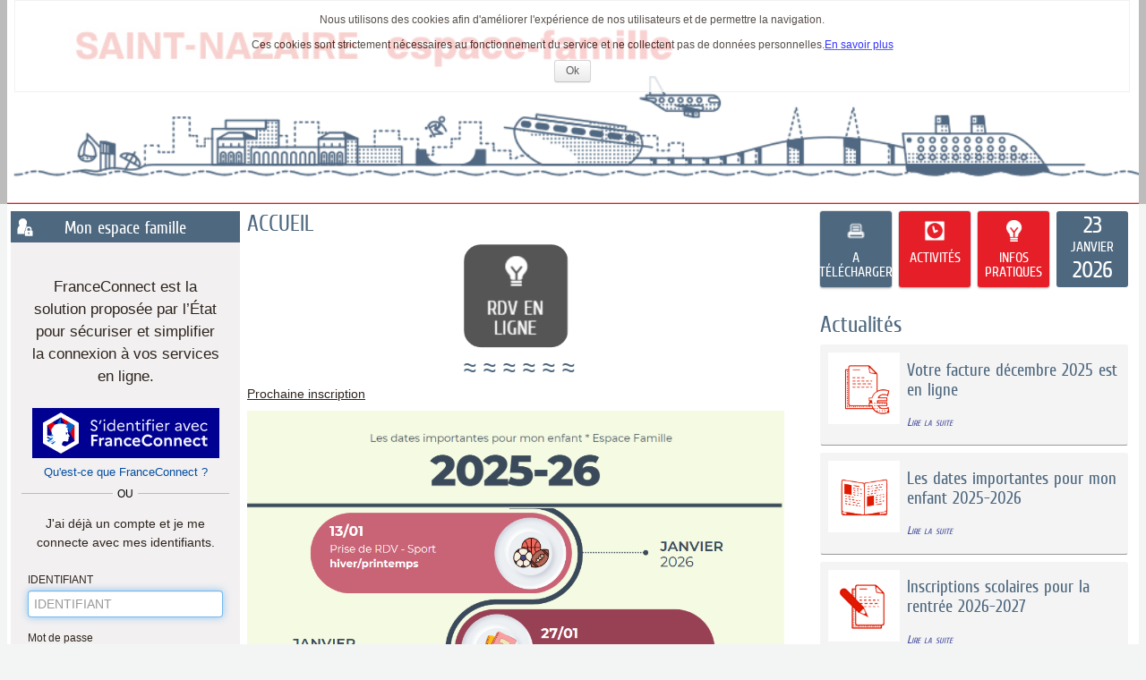

--- FILE ---
content_type: text/html; charset=utf-8
request_url: https://www.espace-citoyens.net/saintnazaire/espace-citoyens
body_size: 874752
content:

<!DOCTYPE HTML>
<html lang="fr">
<head>
        <meta charset="UTF-8" />
        <meta name="viewport" content="width=device-width, initial-scale=1.0">
        <meta name="description" content="Mes d&#233;marches en ligne" />
        <meta name="keywords" content="d&#233;marches mairie citoyen famille" />
        <meta name="author" content="Arpege" />
        <meta name="format-detection" content="telephone=no">
        <meta property="og:title" />
        <meta property="og:image" />
        <meta property="og:description" />
        <link rel="stylesheet" href="https://cdn.jsdelivr.net/npm/flatpickr/dist/flatpickr.min.css">
        <script src="https://cdn.jsdelivr.net/npm/flatpickr"></script>
        <script src="https://npmcdn.com/flatpickr/dist/flatpickr.min.js"></script>
        <script src="https://npmcdn.com/flatpickr/dist/l10n/fr.js"></script>
        <link rel="canonical" href="#" />
        <link rel="icon" type="image/png" href="/saintnazaire/espace-citoyens/Content/themes/_courant/images/favicon.png" />
        <title>Relation citoyen de ... - Accueil</title>
            <link href="/saintnazaire/espace-citoyens/Content/themes/_courant/bootstrap.css?v=225.4.4.1" rel="stylesheet" type="text/css" />
            <link href="/saintnazaire/espace-citoyens/Content/themes/_courant/bootstrap-responsive.css?v=225.4.4.1" rel="stylesheet" type="text/css" />
        <link href="/saintnazaire/espace-citoyens/Content/themes/_courant/StylesContenusHTML.css?v=225.4.4.1" rel="stylesheet" type="text/css" />
        <link href="/saintnazaire/espace-citoyens/Content/themes/_courant/StylesContenusHTML.css" rel="stylesheet" type="text/css" />
        <!-- css pour l'impressiojn -->
        <link media="print" href="/saintnazaire/espace-citoyens/Content/themes/print.css" rel="stylesheet" type="text/css" />
    <script src="/saintnazaire/espace-citoyens/bundles/scriptsjquery?v=5CsEsxAeFjF08UfK-1F7AvSrNNcXaoFjsRJ79Ux-8001"></script>
<script src="/saintnazaire/espace-citoyens/bundles/scriptsarpege?v=DK6Xp3oPSNc3uJbxoMpUv06LmyhfOrEptcT3z9L2QL41"></script>
    <script>
    var idPayFrance = 267;
    var deptSite = '44';
    var villeSite = 'SAINT-NAZAIRE';
    var paysSite = 'FRANCE';
    var UrlWebService = 'https://www.espace-citoyens.net/saintnazaire/espace-citoyens//WebServices/';
    var modeAffichage = "desktop";
    var monOrigine = 'EC';
    var listeVille = new Array('[]');

    if(listeVille.length == 1){
        listeVille[0] = listeVille[0].replace("[","");
        listeVille[0] = listeVille[0].replace("]","");
        listeVille[0] = listeVille[0].replace(/"/gi,"");
        listeVille = listeVille[0].split(",");
    }

    var avertissementSession = "False";
    var avertissementAvantTimeOutSession = "True";
    var estAuthentifier = "False";
    var estWebView = "False";
    var estWebViewErreurDejaAppelee = false;
    const affichage1Colonne = "False" === "True";

    if ($.validator != undefined) {
        $.validator.addMethod("atleastonechecked", function (value, element, param) {
            var params = param["dependentproperty"].split(',');
            //for(var i = 0; i < params["dependentproperty"].length; i++){
            //    var thisCheck = $('#' + params["dependentproperty"][i]);
            //    if(thisCheck.attr('checked')){
            //        return true;
            //    }
            //}
            $.each(params, function(index, value){
                if($('#' + value).attr('checked')){
                    return true;
                }
            });
            return false;
        });

        //$.validator.addMethod("atleastonechecked", function (value, element, params) {

        //});
        $.validator.unobtrusive.adapters.add('requiredif', ['dependentproperty', 'targetvalue'], function (options) {
            options.rules['requiredif'] = {
                dependentproperty: options.params['dependentproperty'],
                targetvalue: options.params['targetvalue']
            };
            options.messages['requiredif'] = options.message;
        });

        $.validator.addMethod('requiredif',
            function (value, element, parameters) {
                var id = '#' + parameters['dependentproperty'];

                // get the target value (as a string,
                // as that's what actual value will be)
                var targetvalue = parameters['targetvalue'];
                targetvalue =
                    (targetvalue == null ? '' : targetvalue).toString();

                // get the actual value of the target control
                // note - this probably needs to cater for more
                // control types, e.g. radios
                var control = $(id);
                var controltype = control.attr('type');
                var actualvalue =
                    controltype == 'checkbox' ?
                    (control.attr('checked') == 'checked' ? 'true' : 'false') :
                    control.val();

                // if the condition is true, reuse the existing
                // required field validator functionality
                if (targetvalue === actualvalue)
                    return $.validator.methods.required.call(
                        this, value, element, parameters);

                return true;
            }
        );

        const validatorAuMoinsUn = [
            'requiredaumoinsun',
            'requiredaumoinsunasso',
            'requiredaumoinsunassocorrespondant',
            'requiredaumoinsunassopresident',
            'requiredaumoinsunassosiege',
            'requiredaumoinsunassotresorier',
            'requiredaumoinsunent'
        ];

        validatorAuMoinsUn.forEach(function(m) {
            $.validator.addMethod(m,
                function (value, element, parameters) {
                    if (value != null && value != "") {
                        return true;
                    }

                    var selector = '[data-val-' + m + ']:not([data-val-' + m + '=""])';

                    var inputs = $(selector).toArray();

                    for (var i in inputs) {
                        var id = inputs[i];
                        if (typeof id == "object") {
                            var val = $(id).val();
                            if (val != null && val != "") {
                                return true;
                            }
                        }
                    }

                    return false;
                }
            );

            $.validator.unobtrusive.adapters.add(m, [], function (options) {
                options.rules[m] = {

                };
                options.messages[m] = options.message;
            });
        })

        $.validator.unobtrusive.adapters.add('luhn', [], function (options) {
            options.rules['luhn'] = {

            };
            options.messages['luhn'] = options.message;
        });

        $.validator.addMethod('luhn', function(value, element, parameters) {
            if (value == null || value.indexOf("356 000 000") == 0)
                return true;

            var chiffres = value.split(" ").join("").split("").reverse();
            var somme = chiffres.map(function(c, i) { return i % 2 == 0 ? Number(c) : Number(c) * 2 > 9 ? (Number(c) * 2) - 9 : Number(c) * 2}).reduce(function(a, b) { return a + b }, 0);

            return somme % 10 == 0;
        });

        //MatthieuB 261021-1 Jira GRC2-4920 : modification du messsage d'erreur pour la gestion ddu plurièle     >>> Début
        let pluriel = '';
        let maxDecimales = '';
        jQuery.validator.addMethod('decimale', function (value, element, parameters) {
            maxDecimales = $(element).attr('decimale');

            if (maxDecimales == null) { return true; }

            maxDecimales = Number(maxDecimales);

            if (maxDecimales > 1) {
                pluriel = 's';
            }

            //MatthieuB 100522-1 Jira GRC2-5345 Changement de la regex pour autoriser les entiers lorsque le nombre de décimale est paramétré à 0
            return value.match("^[0-9]*([,.][0-9]{0," + maxDecimales + "})?$");
        }, function() { return 'Vous ne pouvez mettre que ' + maxDecimales + ' chiffre' + pluriel + ' après la virgule.'; });

        //jQuery.validator.messages.decimale = 'Vous ne pouvez mettre que {0} chiffres après la virgule.';

        //MatthieuB 261021-1 Jira GRC2-4920      <<< Fin

        $.validator.unobtrusive.adapters.add('requiredif', ['dependentproperty', 'targetvalue'], function (options) {
            options.rules['requiredif'] = {
                dependentproperty: options.params['dependentproperty'],
                targetvalue: options.params['targetvalue']
            };
            options.messages['requiredif'] = options.message;
        });

        $.validator.addMethod('regexmediacontact',
            function (value, element, parameters) {
                var id = '#' + parameters['dependentproperty'];

                var actualvalue = $(id + ' :selected').val();

                var regex;
                if(actualvalue == 'Courriel')
                {
                    regex = new RegExp(/^(?=.{1,254}$)(?=.{1,64}@)[a-zA-Z0-9!#$%&amp;&#39;*+/=?^_`{|}~-]+(?:\.[a-zA-Z0-9!#$%&amp;&#39;*+/=?^_`{|}~-]+)*@[a-zA-Z0-9](?:[a-zA-Z0-9-]{0,61}[a-zA-Z0-9])?(?:\.[a-zA-Z0-9](?:[a-zA-Z0-9-]{0,61}[a-zA-Z0-9])?)*$/);
                    return regex.test(value);
                }
                else if(actualvalue == 'Sms' || actualvalue == 'Audio')
                {
                    regex = new RegExp(/^\+[0-9]{1,15}$|^(0[1-9])[0-9]{8}$/);
                    return regex.test(value);
                }
                else return true;
            }
        );

        $.validator.unobtrusive.adapters.add(
            'regexmediacontact',
            ['dependentproperty'],
            function (options) {
                options.rules['regexmediacontact'] = {
                    dependentproperty: options.params['dependentproperty']
                };
                options.messages['regexmediacontact'] = options.message;
            });


        jQuery.validator.unobtrusive.adapters.add(
            'atleastonerequired', ['properties'], function (options) {
                options.rules['atleastonerequired'] = options.params;
                options.messages['atleastonerequired'] = options.message;
            }
        );

        jQuery.validator.addMethod('atleastonerequired', function (value, element, params) {
            var properties = params.properties.split(',');
            var values = $.map(properties, function (property, index) {
                var val = $('#' + property).val();
                return val != '' ? val : null;
            });
            return values.length > 0;
        }, '');
    }

    $(document).ready(function() {
       
        var champs = $('input[type="text"], input[type="password"], input[type="datetime"], input[type="datetime-local"], input[type="date"], input[type="month"], input[type="time"], input[type="week"], input[type="number"], input[type="email"], input[type="url"], input[type="search"], input[type="tel"]')
        FocusWithTab(champs)

        moment.locale('fr');
        moment.tz.setDefault('Europe/Paris');
        // moment.tz.setDefault('Europe/Paris');

        $('form').submit(function () {
            var self = this;
            if ($(self).valid()) {
                jsAjaxEnCours();
            }
        });

        $('form').bind("invalid-form.validate", function () {
            jsAjaxFin();
        });

        $('#btnDesactiverSU').click(function () {
            //suppression de la barre superUsager
            $('#superUserBar').slideUp();

            //maj de la variable de session correspondante
            jsAjaxEnCours();
            $.ajax({
                type: "POST",
                url: '/saintnazaire/espace-citoyens/Home/DesactiverSuperUsager/',
                dataType: 'json',
                success: function () {
                    jsAjaxFin();
                    window.location.reload(true);
                },
                error: function (xhr, errorType, exception) {
                    var errorMessage = exception || xhr.statusText;
                    jAlert("Erreur: " + errorMessage);
                    jsAjaxFin();
                }
            });
        });

        $('#btnActiverSU').click(function () {
            //suppression de la barre superUsager
            $('#superUserBar').slideUp();

            //maj de la variable de session correspondante
            jsAjaxEnCours();
            $.ajax({
                type: "POST",
                url: '/saintnazaire/espace-citoyens/Home/ActiverSuperUsager/',
                dataType: 'json',
                success: function () {
                    jsAjaxFin();
                    window.location.reload(true);
                },
                error: function (xhr, errorType, exception) {
                    var errorMessage = exception || xhr.statusText;
                    jAlert("Erreur: " + errorMessage);
                    jsAjaxFin();
                }
            });
        });

        $('#btnAccepterCookies').click(function () {
            //suppression de la barre d'acceptation des cookies
            $('#accepterCookies').slideUp();

            //maj de la variable de session correspondante
            jsAjaxEnCours();
            $.ajax({
                type: "POST",
                url: '/saintnazaire/espace-citoyens/Home/AccepterCookies/',
                dataType: 'json',
                success: function () {
                    jsAjaxFin();
                },
                error: function (xhr, errorType, exception) {
                    var errorMessage = exception || xhr.statusText;
                    if (errorMessage == "Gone") {
                        errorMessage = "La requête ne peut pas aboutir car la session n'éxiste plus, veuillez actualiser la page."
                    }
                    jAlert("Erreur: " + errorMessage);
                    jsAjaxFin();
                }
            });

        });

        $('a.supprimerDemande').click(function (e) {
            e.stopPropagation();
            let ticket = $(this).data("ticket");
            let uriAnnuler = $(this)[0].href + "/" + ticket;
            //MatthieuB 300123-1 Jira GRC2-5205 On récupère le bouton cliqué pour pouvoir le refocus en cas de non comfirmation
            var elementDeclencheur = $(this);
            jConfirmWithButtons("Etes-vous sûr de vouloir annuler cette demande ?", 'Annulation de la demande', '&nbsp;Oui&nbsp;', '&nbsp;Non&nbsp;', function (r) {
                if (r) {
                    jsAjaxEnCours();
                    $.ajax({
                        url: uriAnnuler,
                        type: 'POST',
                        error: function (jqXHR, textStatus, errorThrown) {
                            jsAjaxFin();
                            jAlert($.parseJSON(jqXHR.responseText).errormessage, "Erreur");
                        },
                        success: function (data) {
                            window.location.reload();
                        }
                    });
                } else {
                    //MatthieuB 300123-1 Jira GRC2-5205 On met le focus sur le bouton qui a permit d'ouvrir la modal si on clique sur non
                    elementDeclencheur.focus();
                }
            });
            return false;
        });

        $('a.desactiverModification').click(function (e) {
            e.stopPropagation();
            jAlert("Erreur: L'enregistrement de cette démarche n'est plus possible");
            return false;
        });

        $('input[data-val-length-max],textarea[data-val-length-max]').each(function (index) {
            $(this).attr('maxlength', $(this).attr('data-val-length-max'));
        });

        $(document).ajaxError(function(e, xhr, settings){
            if (xhr.status == 410) {
                window.location.href = '/saintnazaire/espace-citoyens/';
            }
        });

        $.alerts.defaultTitle = "Attention";

        $.fn.selectpicker.defaults = $.extend($.fn.selectpicker.defaults, {
            noneSelectedText : 'Aucune sélection',
            noneResultsText : 'Aucun résultat',
            countSelectedText: '{0} sur {1}',
            maxOptionsText: ['Limite atteinte ({n} {var} max)', 'Limite de groupe atteinte ({n} {var} max)', ['items','item']]
        });

        $('.alerte, .infos').css({ opacity: 0 });
        $('.alerte, .infos').delay(500).fadeTo(1900, 1);

        // gestion des symboles * des champs requis (pour les inclure dans les labels LABELFOR)
        $('em.requis').each(function () {
            if ($(this).parent()[0].tagName != "label") {
                // le parent n'est pas un label, si le label est au même niveau, on déplace le em
                if ($(this).siblings('label').length == 1) {
                    //alert($(this).html());
                    $(this).siblings('label').prepend("&nbsp;");
                    $(this).siblings('label').prepend($(this));
                }
            }
        });

        //$('.dalle > div').dotdotdot({
        //    callback: function( isTruncated, orgContent ) {
        //        if (isTruncated && orgContent.length > 1 && orgContent[2].nodeValue != null) {
        //            $(this).attr('title', orgContent[2].nodeValue.replace(/\n/g, '').trim());
        //        }
        //    }
        //});

        // Remplacement de $(window).outerWidth par window.innerWidth
        // car dans le cas d'un zoom, les valeurs sont différentes et cela peut poser problème.

        // Exemple zoom à 250% (pb rencontré lors de l'affichage des actualités)
        // Avec $(window).outerWidth() = 761px
        // le code va prendre le css qui se trouve dans le média (min-width: 768px) and (max-width: 999px) qui correspond à une tablette
        // et ici modeAffichage va être 'phone'
        //
        // Avec window.innerWidth = 768px
        // le media et modeAffichage correspondent

        if (window.innerWidth >= 1000) {
            modeAffichage = "desktop";
        }

        if (window.innerWidth >= 768 && window.innerWidth <= 999) {
            modeAffichage = "tablet";
        }

        if (window.innerWidth < 768) {
            modeAffichage = "phone";
        }

        $(window).resize(function () {
            if (modeAffichage != "desktop" && window.innerWidth >= 1000) {
                modeAffichage = "desktop";
                changeModeAffichage();
                $('#menuhorizontal .horizontal').show();
            }

            if (modeAffichage != "tablet" && window.innerWidth >= 768 && window.innerWidth <= 999) {
                modeAffichage = "tablet";
                changeModeAffichage();
                $('#menuhorizontal .horizontal').show();
            }

            if (modeAffichage != "phone" && window.innerWidth < 768) {
                modeAffichage = "phone";
                changeModeAffichage();
                $('#menuhorizontal .horizontal').hide();
            }
        });

        $('input').change(function(e) {
            if ((typeof this == "object") && $(this).data("val-requiredaumoinsun") != null) {
                var inputs = $('input').toArray();
                for (var i in inputs) {
                    var id = inputs[i];
                    if ((typeof id == "object") && $(id).data("val-requiredaumoinsun") != null) {
                        $('form').validate().element(id);
                    }
                }
            }
        });

        

        // MANTIS 0027167 : le champ numéro ne doit pas accepter les caractères alphabétiques
        // comportement ok dans le profil internaute et nok dans demande de changement d'adresse
        // => déplacement de _Layout.cshtml
        $('.numeroAdresse').each(function () {
            var $input = $(this);
            $input.bind('input propertychange', function () {
                if ($(this).val().length > 8)
                    $(this).val($(this).val().substring(0, 8));
                var filteredText = $(this).val().replace(/[^\d]/gi, '');
                $(this).val(filteredText);
            });
        });



        if (avertissementSession == "True") {
            $("#btnActualiserSession").click(function() {
                $.ajax({
                    type: "GET",
                    url: '/saintnazaire/espace-citoyens/Home/ActualiserSession/',
                    dataType: 'json',
                    success: function (data) {
                        if (data.ok) {
                            initialiserTimeoutSession();
                        }

                        if (data.isFAEjected) {
                            jAlert("Vous semblez avoir été déconnecté depuis un autre périphérique ou navigateur, vous allez être déconnecté.", "Information",
                                () => { window.location.href = data.urlLogOff; });
                        }
                    }
                });
            });

            $('#expirationSession').dialog({
                autoOpen: false,
                resizable: false,
                width:widthDialog,
                modal: true,
                closeOnEscape: false,
                open: function(event, ui) {
                    $(".ui-dialog-titlebar-close", ui.dialog | ui).hide();
                    $('.dialog-overlay').show().animate({ opacity: 0.25 }, 250);
                    $('#expirationSession').css('width', $('#expirationSession').parent().css("width"));
                    $('#expirationSession').css('min-height', 0);
                },
                close: function(event, ui) {
                    $('.dialog-overlay').animate({ opacity: 0 }, 300, function () {
                        $('.dialog-overlay').hide();
                    });
                }
            });

            if ($('.ui-dialog-titlebar-close').length) {
                $('.ui-dialog-titlebar-close').append('<span class="sr-only">Fermer</span>');
            }

            initialiserTimeoutSession();

            setInterval(affichertempsSessionRestant, 1000);
        }

        //MatthieuB 250122-1 Jira GRC2-5205 Focus sur la modale d'acceptation des cookies si elle est présente sur la page.
        if ($('#accepterCookies').length) {
            $('#accepterCookies').focus();
        }
    });

    function changeModeAffichage()
    {
        //alert(modeAffichage);
        $(document).trigger('changementModeAffichage', modeAffichage);
    }

    var widthDialog = function()
    {
        if($(window).width() < 960)
        {
            return $(window).width() / 1.5
        }
        else{
            return 960 / 1.5
        };
    }
    var TIME_SESSION_TIMEOUT;
    // jonathanbl22072019 : mantis#0044187 -> Informer l'usager que la session va expirer
    function initialiserTimeoutSession() {
        $.ajax({
            type: "GET",
            url: '/saintnazaire/espace-citoyens/Home/RecupererDureeSession/',
            dataType: 'json',
            success: function (data) {
                initialiserDialogTimeoutSession(data);
            }
        });
     }

    var dataInfosSession;
    var sessionTimeoutProcessID;
    function initialiserDialogTimeoutSession(data) {
        TIME_SESSION_TIMEOUT = data.timeout;
        const TIME_INFORMER_SESSION_TIMEOUT = data.avant_timeout;
        dateTimeFinSession = new Date();
        dateTimeFinSession.setMilliseconds((TIME_SESSION_TIMEOUT * 60) * 1000);
        $('#expirationSession').dialog("close");
        sessionTimeoutProcessID = setTimeout(function () {
            if (avertissementAvantTimeOutSession == "True") {
                $('#expirationSession').dialog("open");
            }
        }, (TIME_SESSION_TIMEOUT - TIME_INFORMER_SESSION_TIMEOUT) * 60 * 1000);

        dataInfosSession = data;
    }

    function resetTimeoutSession() {
        if (sessionTimeoutProcessID) {
            clearTimeout(sessionTimeoutProcessID);
        }
            
        if (dataInfosSession) {
            initialiserDialogTimeoutSession(dataInfosSession);
        }      
     }

    var dateTimeFinSession = null;
    function affichertempsSessionRestant() {
        if (dateTimeFinSession == null)
            return;

        var restant = dateTimeFinSession.getTime() - Date.now().getTime();

        if (restant <= 0) {
            if (estWebView == "True") {
                if (estWebViewErreurDejaAppelee == false) {
                    estWebViewErreurDejaAppelee = true;
                    window.location.href = '/saintnazaire/espace-citoyens/WebView/Erreur?codeErreur=EXPIRATION_SESSION&amp;libErreur=La%20session%20a%20expir%C3%A9.';
                }
            }
            else {
                if (estAuthentifier == "True") {
                    $("#expirationSession").html(
                        '<h2 id="popup_title_session" class="ui-draggable-handle" style="cursor: move;">Votre session a expiré</h2>' +
                        '<div style="width: 100%; display: flex">' +
                        '<div style="margin: 18px 10px">' +
                        '<img style="max-width: none !important;" src="/saintnazaire/espace-citoyens/Content/Images/info.gif" alt="">' +
                        '</div>' +
                        '<div style ="padding: 18px 8px">' +
                        '<p>Votre session a expiré suite à une inactivité de ' + TIME_SESSION_TIMEOUT + ' minutes</p>' +
                        '<p>Nous sommes désolés, les informations que vous avez saisies sont perdues. Veuillez vous reconnecter.</p>' +
                        '</div>' +
                        '</div>' +

                        '<div>' +
                        '<span>' +
                        '<button class="btn btn-style3" style="margin: 0 10px 10px 10px" id="btnaccueilSession">' +
                        '<span>Retourner à la page d\'accueil</span>' +
                        '</button>' +
                        '</span>' +
                        '</div>'
                    );
                } else {
                    $("#expirationSession").html(
                        '<h2 id="popup_title_session" class="ui-draggable-handle" style="cursor: move;">Votre session a expiré</h2>' +
                        '<div style="width: 100%; display: flex">' +
                        '<div style="margin: 18px 10px">' +
                        '<img style="max-width: none !important;" src="/saintnazaire/espace-citoyens/Content/Images/info.gif" alt="">' +
                        '</div>' +
                        '<div style ="padding: 18px 8px">' +
                        '<p>Votre session a expiré suite à une inactivité de ' + TIME_SESSION_TIMEOUT + ' minutes</p>' +
                        '<p>Nous sommes désolés, les informations que vous avez saisies sont perdues. Merci de bien vouloir recommencer.</p>' +
                        '</div>' +
                        '</div>' +

                        '<div>' +
                        '<span>' +
                        '<button class="btn btn-style3" style="margin: 0 10px 10px 10px" id="btnaccueilSession">' +
                        '<span>Recommencer</span>' +
                        '</button>' +
                        '</span>' +
                        '</div>'
                    );
                }

                if (avertissementAvantTimeOutSession == "False") {
                    $('#expirationSession').dialog("open");
                }
            }

            $("#btnaccueilSession").click(function() {
                document.location.reload();
            });
        } else {

            if (avertissementAvantTimeOutSession == "False") {
                return;
            }

            var iMin = Math.floor(restant / 1000 / 60);
            var iSec = Math.floor((restant / 1000) % 60);
            if (iMin > 0 && iSec > 0) {
                $("#sessionTimeout").text(iMin + " minute" + (iMin > 1 ? "s" : "") + " et " + iSec + " seconde" + (iSec > 1 ? "s" : ""));
            } else if (iMin > 0) {
                $("#sessionTimeout").text(iMin + " minute" + (iMin > 1 ? "s" : ""));
            } else {
                $("#sessionTimeout").text(iSec + " seconde" + (iSec > 1 ? "s" : ""));
            }
        }

    }
</script>
</head>
<body>
    <div class="skip-to-main">
        <a href="#divBody" id="go-to-main">Aller au contenu principal</a>
    </div>
<div class="containerCookies">
                    <div id="accepterCookies" tabindex="-1" aria-modal="true" role="dialog">
                        
                        
                        <p><span style="font-size:12px;"><span style="font-family:verdana,geneva,sans-serif;">Nous utilisons des cookies afin d'améliorer l'expérience de nos utilisateurs et de permettre la navigation.</span></span></p><p><span style="font-size:12px;"><span style="font-family:verdana,geneva,sans-serif;">Ces cookies sont strictement nécessaires au fonctionnement du service et ne collectent pas de données personnelles.</span></span><u><span style="font-size:12px;"><span style="font-family:verdana,geneva,sans-serif;"><a href="https://www.espace-citoyens.net/saintnazaire/espace-citoyens/PageInfosDiverses/Index/8" target="_blank"><span style="color:#0000FF;">En savoir plus</span></a></span></span></u></p>
                        <button id="btnAccepterCookies" class="btn" type="button">
                            Ok
                            <span class="sr-only">Accepter les cookies</span>
                        </button>
                    </div>
                </div>
        <div id="divBandeau" class="">
            
<header class="headerBandeau">
    <div id="divBandeau2" 
         class="bandeau" >
                            <a id="lnkBandeau" href="https://www.espace-citoyens.net/saintnazaire" class="hidden-phone"
                                >
                                <img id="imgBandeau" src="https://www.espace-citoyens.net/saintnazaire/espace-citoyens//App_Ressources/Images/bandeauespacefamille-def_0027215.png" alt="Retour à l'accueil"/>
                            </a>
                <a id="lnkBandeauMobile" href="https://www.espace-citoyens.net/saintnazaire/espace-citoyens" class="visible-phone hidden-print"
                   >
                    <img id="imgBandeauMobile" src="https://www.espace-citoyens.net/saintnazaire/espace-citoyens//App_Ressources/Images/espacefamillebandeaumobile_def_0046369.png" alt="Bandeau mobile"/>
                </a>

    </div>
</header>

        </div>
        <div class="containerprincipal">
            <button type="button" class="btnAvertissement" style="display: none;" title="Afficher les avertissements">
    <img src="/saintnazaire/espace-citoyens/Content/themes/_courant/images/cloche.svg" alt="Avertissement" />
    <span class="smartiesAvertissement"></span>
</button>

<script>
    $(document).ready(function () {

        if (!window.GererAvertissements) {
            if (window.codeAvertissementLocalisation)
                getAvertissementsConst(codeAvertissementLocalisation.const);
        }
    });

    $('.btn_avertissement').click(function () {

        var notices_data = $(window).data("pnotify").filter(function (val, i, arr) {
            return arr.indexOf(val) == i;
        });

        notices_data.forEach(function (notice) {
            if (notice.timer === null) {
                notice.pnotify_display();
            } else {
                notice.opts.remove = true;
                notice.pnotify_queue_remove();
                notice.pnotify_remove();
            }
        });

        return false;
    });

    $('.btnAvertissement').click(function () {

        var notices_data = $(window).data("pnotify").filter(function (val, i, arr) {
            return arr.indexOf(val) == i;
        });

        notices_data.forEach(function (notice) {
            if (notice.timer === null) {
                notice.pnotify_display();
            } else {
                notice.opts.remove = true;
                notice.pnotify_queue_remove();
                notice.pnotify_remove();
            }
        });

        return false;
    });

    var siteBaseUrl = '/saintnazaire/espace-citoyens/';

    var ongletsCreationCitoyen;
    var ongletsCreationAsso;
    var ongletsCreationEntr;

    var localisationConst = "";
    var etape = "";
    var isAsso = false;
    var codeQdt = "";
    var jsonAvts;

    var listerOngletsVisiblesCompteUsager = function ()
    {
        var urlAvertissement = siteBaseUrl + "/Avertissements/ObtenirOngletsCreationModificationCompte";

        jsAjaxEnCours();
        $.ajax({
            type: "GET",
            async: false,
            url: urlAvertissement,
            dataType: 'json',
            success: function (jsonData) {
                jsAjaxFin();
                ongletsCreationCitoyen = jsonData.ListePageAfficheesCitoyen;
                ongletsCreationAsso = jsonData.ListePageAfficheesAsso;
                ongletsCreationEntr = jsonData.ListePageAfficheesEntr;
            },
            error: function (xhr, errorType, exception) {
                jsAjaxFin();
                var errorMessage = exception || xhr.statusText
                jAlert("Erreur : " + errorMessage);
            }
        });
    }


    function prepareAvtsCreaCit(index) {
        if (typeof index !== 'undefined') {
            etape = ongletsCreationCitoyen[index];
            isAsso = false;
        }
    }
    function prepareAvtsCreaAsso(index) {
        if (typeof index !== 'undefined') {
            etape = ongletsCreationAsso[index];
            isAsso = true;
        }
    }
    function prepareAvtsCreaEntr(index) {
        if (typeof index !== 'undefined') {
            etape = ongletsCreationEntr[index];
            isAsso = false;
        }
    }

    if (
            (
                ('False' === 'True') ||
                ('False' === 'True')
            )
        ) {
        listerOngletsVisiblesCompteUsager();
    }

    //récupération de l'index de l'onglet en cours pour le suivi d'une demande
    function prepareAvtsSuiviDemande(linkName, code) {
        if (typeof linkName !== 'undefined') {
            codeQdt = code;
        }
        if (typeof linkName !== 'undefined') {
            switch (linkName) {
                case "lnkRecapDemandeur":
                    etape = "Demandeur"; break;
                case "lnkRecapDemande":
                    etape = "Demande"; break;
                case "lnkHistorique":
                    etape = "Historique"; break;
                case "lnkEchange":
                    etape = "Echanges"; break;
                case "lnkPieceJointe":
                    etape = "Pièces jointes"; break;
                case "lnkRendezVous":
                    etape = "Rendez-vous"; break;
                default: "Historique";
            }
        }
    }
    //récupération de l'index de l'onglet en cours pour une nouvelle demande
    function prepareAvtsDemande(index, code) {
        if (typeof code !== 'undefined') {
            codeQdt = code;
        }
        switch (index) {
            case numOngletDemarche:
                etape = "La démarche";break;
            case numOngletDemandeur:
                etape = "Mes informations"; break;
            case numOngletRendezVous:
                etape = "Mon rendez-vous"; break;
            case numOngletDemande:
                etape = "Ma demande"; break;
            case numOngletValidation:
                etape = "Le récapitulatif"; break;
            case numOngletChoixPersonnes:
                etape = "Choix des personnes"; break;
            case numOngletChoixInscriptions:
                etape = "Choix des inscriptions"; break;
        }
    }

    var hasAvertissements = true;
    var siteBaseUrl = '/saintnazaire/espace-citoyens/';

    // appel ajax ramenant du serveur les avertissements en cours
    function getAvertissementsConst(constParam) {
        var hasAvertissementsGlobal = true;
        if (hasAvertissements == null) {
            hasAvertissements = true;
        }
        if (hasAvertissements && hasAvertissementsGlobal) {
            localisationConst = constParam;
            $.ajax({
                type: "GET",
                url: '/saintnazaire/espace-citoyens/Avertissements/GetAvertissementsConst',
                dataType: 'json',
                data: { localisationConst: localisationConst, etape: etape, codeQdt: codeQdt, isAsso: isAsso },
                success: function (avertissements) {
                    jsonAvts = $.parseJSON(avertissements);
                    if (jsonAvts !== null) {
                        Object.keys(jsonAvts).forEach(function (avt) {
                            var ele = document.querySelector('[id^=div_avt_' + avt + ']');
                            if (!ele) {
                                var div = document.createElement("li");
                                div.id = "div_avt_" + avt;
                                div.innerHTML = "<h3>" + jsonAvts[avt].titre + "</h3>" + jsonAvts[avt].corps;
                                document.getElementById('listeAvertissements').appendChild(div);
                            }
                        });
                    }
                    getAvtsCallBack();
                },
                error: function (xhr, errorType, exception) {
                    var errorMessage = exception || xhr.statusText;
                    console.error(errorMessage);
                }
            });
        } else {
            $('#titreListeAvertissements').remove();
            $('#listeAvertissements').remove();
        }
    }

    // Callback de l'appel ajax ramenant du serveur les avertissements en cours
    // Gestion de l'affichage (librairie pnotify + css)
    function getAvtsCallBack() {
        if (jsonAvts != undefined) {
            jsonAvts.map(function (jsonAvt) {
                $.pnotify({
                    title: jsonAvt.titre.toString(),
                    text: jsonAvt.corps.toString(),
                    idAvt: jsonAvt.idAvt.toString(),
                    isAlreadyRead: jsonAvt.isAlreadyRead,
                    class:'tsertsetset',
                    history: false,
                    reference: {
                        marker: true
                    }
                });

                if (jsonAvt.titre.toString() === "" || jsonAvt.corps.toString() === "") {
                    $('.titre-avertissement').css('border-bottom', 'none');
                }
            });
            $('.smarties_avertissement').text(jsonAvts.length);
            $('.btn_avertissement').show();
            $('.smartiesAvertissement').text(jsonAvts.length);
            $('.btnAvertissement').show();
        }
        else {
            $('.btn_avertissement').hide();
            $('.btnAvertissement').hide();
            $('#titreListeAvertissements').remove();
            $('#listeAvertissements').remove();
        }
    }

</script>

<label class="sr-only" id="titreListeAvertissements">Liste des avertissements</label>
<ul class="sr-only" id="listeAvertissements" aria-labelledby="titreListeAvertissements"></ul>
            <div class="row-fluid">
                    <div class="superUserBar">
                    </div>
            </div>
            <div class="container-fluid">

                <!--menu horizontal-->
                                <main id="divBody" class="row">
                    
<script>
    var codeAvertissementLocalisation = { const: "AVT_CONST_ACCUEIL_PUBLIC" };
    Object.freeze(codeAvertissementLocalisation);

    $(document).ready(function () {


        GererAvertissements();

        if (modeAffichage == "phone") {
            $('.titre-login-sansespace').toggleClass('login-unselected');
            $('.div-creation-espace').hide();
        }

        $(window).resize(function () {
            if (modeAffichage == "phone") {
                if ($('.div-creation-espace').is(':visible')) {
                    $('.titre-login-sansespace').removeClass('login-unselected');
                    $('.titre-login-monespaceperso').addClass('login-unselected');
                }
                else {
                    $('.titre-login-sansespace').addClass('login-unselected');
                    $('.titre-login-monespaceperso').removeClass('login-unselected');
                }
            }
            else {
                $('.div-creation-espace').show();
                $('.div-login-espace').show();
            }
        });

        $('.login-unselected').live('click', function (evt) {
            if ($(evt.currentTarget).hasClass('titre-login-monespaceperso')) {
                $('.div-creation-espace').hide();
                $('.div-login-espace').show();
            }
            else {
                $('.div-creation-espace').show();
                $('.div-login-espace').hide();
            }

            $('.titre-login-sansespace').toggleClass('login-unselected');
            $('.titre-login-monespaceperso').toggleClass('login-unselected');
        });
    });


    //MANTIS#0045999
    //MANTIS#0049442 Code placé uniquement dans la page index. A déplacer dans le _LogOnPartial.cshtml
    //function togglePassword() {
    //    let passwordInput = document.getElementById('password');
    //    let icon = document.getElementById('eyeIcon');
    //    if (passwordInput.type === 'password') {
    //        passwordInput.type = 'text';
    //        icon.classList.add("oeil-barre");
    //        icon.title = 'masquer le mot de passe';

    //    } else {
    //        passwordInput.type = 'password';
    //        icon.classList.remove("oeil-barre");
    //        icon.title = 'afficher le mot de passe';

    //    }
    //}


    function GererAvertissements() {
        getAvertissementsConst(codeAvertissementLocalisation.const);
    }


</script>

<div id="divSectionLogin" class="span-sectionlogin-home">
    <div class="row-old">
        

        <ul class="menu-login visible-phone">
            <li>
                <h2 class="titre-style1 titre-login-monespaceperso">Mon espace famille</h2>
            </li>
                <li>
                    <h2 class="titre-style2 titre-login-sansespace">Je n&#39;ai pas d&#39;espace</h2>
                </li>
        </ul>
    <div class="div-login-espace bloc-style14-old">
        
                    <h2 class="titre-login-monespaceperso titre-style3">Mon espace famille</h2>
        


        <div id="connexionAvecFC">
            






    <div class="button-FranceConnect">

        
        <div class="lbl-connexion-standard bloc-libelle-connexion-old"><p>FranceConnect est la solution propos&#233;e par l’&#201;tat pour s&#233;curiser et simplifier la connexion &#224; vos services en ligne.</p></div>

        
        <a href="/saintnazaire/espace-citoyens/Home/FranceConnect" id="franceConnect"><img id="imgFranceConnect" src="/saintnazaire/espace-citoyens/Content/images/FCboutons-10.png" alt="S'identifier avec FranceConnect" /></a>
        <a class="link_WhatIsFC" href="https://franceconnect.gouv.fr/" target="fconnect-iframe">Qu'est-ce que FranceConnect ?</a>
    </div>
    <script type="text/javascript">
    $(document).ready(function () {
        $('#imgFranceConnect').hover(
            function()
            {
                $(this).attr('src', '/saintnazaire/espace-citoyens/Content/images/FCboutons-10_hover.png');
            },
            function()
            {
                $(this).attr('src', '/saintnazaire/espace-citoyens/Content/images/FCboutons-10.png');
            });
    })

    </script>








        </div>
<br class="visible-phone" />
<div class="content-sep-horizontal">
    <div class="sep-horizontal"></div>
    <div class="text-sep-horizontal">OU</div>
    <div class="sep-horizontal"></div>
</div>
<br class="visible-phone" />














                
<form action="/saintnazaire/espace-citoyens/Home/Logon" id="idFormConnexion" method="post"><p id="inputs" class="para-style7 ">

    
    
    

        <span class="lbl-connexion-standard bloc-libelle-connexion-old">
            J&#39;ai d&#233;j&#224; un compte et je me connecte avec mes identifiants.
        </span>


    <input name="__RequestVerificationToken" type="hidden" value="6yecPqEiULBPGUwfUJ18QM8HoejVeIOdHHfkVUqHuX7QtfC7obs516mGta8IYXwtRt58DRg3kfEszA9oSlWo_jWU-JMWpVf0bg9ZMMy3q4g1" />
    <label for="username" class="username-login-label-old">IDENTIFIANT</label>
    <input id="username" class="username-login-old" autocomplete="username" type="text" name="username" placeholder="IDENTIFIANT" autofocus maxlength="200">
    <label for="password" id="password-label" class="password-login-label-old">Mot de passe</label>
    <input id="password" class="password-login-old" autocomplete="current-password" type="password" name="password" placeholder="Mot de passe" maxlength="200"> <!-- JulienP021122 Jira GRC2-5200 : RGAA - Critère 11.13 - MAJEUR-DI - La finalité d’un champ de saisie peut-elle être déduite pour faciliter le remplissage automatique des champs avec les données de l’utilisateur ? -->
    <i id="eyeIcon" class="oeil oeil-accueil-old" title="afficher le mot de passe" role="button" onclick="togglePassword()" tabindex="0"></i><!--MANTIS#0045999 - Affiche un oeil dans la barre de mot de passe-->
</p>
<p class="flex-column ">
        <a id="lnkReinitialiserMotDePasse-old" href="/saintnazaire/espace-citoyens/CompteCitoyen/OubliMotDePasse">Mot de passe oubli&#233;&nbsp;</a>
            
        <input id="btnSeConnecter" type="submit" class="btn-connexion-local-old" value="Connexion">
</p>
<script>

    $(document).ready(function () {

        $('#eyeIcon').on('keypress', function (e) {
            if (e.key === "Enter") {
                $(this).click();
            }
        });

    })
    //MANTIS#0045999
    function togglePassword() {
        let passwordInput = document.getElementById('password');
        let icon = document.getElementById('eyeIcon');
        if (passwordInput.type === 'password') {
            passwordInput.type = 'text';
            icon.classList.add("oeil-barre");
            icon.title = 'Masquer le mot de passe';

        } else {
            passwordInput.type = 'password';
            icon.classList.remove("oeil-barre");
            icon.title = 'Afficher le mot de passe';

        }
    }

    function jsOnComplete(result) {
        if (result.status === "OK") {
            if (result.locationHref) {
                window.location.href = result.locationHref;
            }
            else if (window.location.href.indexOf("/saintnazaire/espace-citoyens/CompteCitoyen/SupprimerCompteCitoyen") !== -1) {
                return window.location.href = "/saintnazaire/espace-citoyens/CompteCitoyen";
            }
            else if (window.location.href.indexOf("/saintnazaire/espace-citoyens/Home/AccueilPublic") !== -1) {
                return window.location.href = "/saintnazaire/espace-citoyens/CompteCitoyen";
            }
            else {
                window.location.reload(true);
            }
        } else if (result.status === "NOK") {
            resetModale();
            $(username).addClass('login-incorrect');
            $(password).addClass('login-incorrect');
            let texteAInserer = 'L&#39;identifiant ou le mot de passe est incorrect, ou votre espace n&#39;a pas &#233;t&#233; activ&#233;.';
            let nouveauSpan = $('<span>').addClass('erreurLogin').html(texteAInserer);
            let lienReinitialiserMotDePasse = $('#lnkReinitialiserMotDePasse');
            lienReinitialiserMotDePasse.after(nouveauSpan);
            $('#username').focus();
            jsAjaxFin();
        } else if (result.status === "ACCOUNTNOTACTIVATED") {
            $.ajax({
                url: '/saintnazaire/espace-citoyens/Home/ActiverCompteCitoyenPartial',
                type: 'GET',
                success: function(data) {
                    $('.modale-connexion-child').html(data);
                    jsAjaxFin();
                },
                error: function() {
                    console.error('Une erreur est survenue lors du chargement de la page d\'activation du compte.');
                    jsAjaxFin();
                }
            });
        }
    }

    function resetModale() {
        if ($(username).length > 0 && $(password).length > 0) {
            resetErreur();
            $(username).val('');
            $(password).val('');
        }
    }

    function resetErreur() {
        $(username).removeClass('login-incorrect');
        $(password).removeClass('login-incorrect');
        $('.erreurLogin').remove();
    }

</script>
</form>
    </div>
    <div class="row">
        <div class="span1">&nbsp;</div>
    </div>
        <div class="bloc-style1-old div-creation-espace">
            
            <div class="para-style8-old">
                <p>Cr&eacute;ez votre espace famille personnel facilement.</p>  
            </div>
            <p class="form-actions-simple flex-row-center">
<a class="register-account-libelle-old" href="/saintnazaire/espace-citoyens/CompteCitoyen/Creation" id="lnkCreerEspacePersonnel">Cr&#233;er ma famille </a>            </p>
        </div>
        <div class="hidden-phone">
            <p><iframe allow="accelerometer; autoplay; clipboard-write; encrypted-media; gyroscope; picture-in-picture; web-share" allowfullscreen="" frameborder="0" height="150" referrerpolicy="strict-origin-when-cross-origin" scrolling="no" src="https://www.youtube.com/embed/AN_JHvae2M8?si=fmQ-25VTtYbYi1My" title="YouTube video player" width="250"></iframe><img alt="" src="https://www.youtube.com/watch?v=HTzK5CmUXRA" /></p><p><img alt="" src="[data-uri]" style="width: 100%; float: left;" /></p>
        </div>
    <script>
        function isCompteRequiredInfo(isActif) {
            if (isActif) {
                $('.modale-info-requis').show();
            } else {
                $('.modale-info-requis').hide();
            }
        }
    </script>

    </div>
</div>
<div id="divSectionMenuDalle" class="span-sectionmenudalle">
    <div class="row rowFlex">
        

                    <div class="dalle dallearrondi dalleDocumentsPublies dalleFlex" role="listitem">
                        <a id="lnkVoirDocumentsPublies" class="lnkDallesFlex" href="/saintnazaire/espace-citoyens/DocumentsPublies/Index">

                                    <span class="image-illustrative" aria-hidden="true">
                                        <img aria-hidden="true" src="/saintnazaire/espace-citoyens/App_Ressources/Images/Edition_documents_publies16.png" alt="">
                                    </span>
                            <span class="titre-styleMenuDalle">A t&#233;l&#233;charger</span>
                        </a>
                    </div>
                    <div class="dalle dallearrondi dalleActivite dalleFlex" role="listitem">
                        <a id="lnkVoirActivites" class="lnkDallesFlex" href="/saintnazaire/espace-citoyens/Activites/IndexActivites">

                                    <span class="image-illustrative">
                                        <img aria-hidden="true" src="/saintnazaire/espace-citoyens/App_Ressources/Images/activites30x30.png" alt="">
                                    </span>
                            <span class="titre-styleMenuDalle">Activit&#233;s</span>
                        </a>
                    </div>
                    <div class="dalle dallearrondi dalleInfosPratiques dalleFlex" role="listitem">
                        <a id="lnkVoirInfosPratiques" class="lnkDallesFlex" href="/saintnazaire/espace-citoyens/Activites/IndexInfosPratiques">

                                    <span class="image-illustrative">
                                        <img aria-hidden="true" src="/saintnazaire/espace-citoyens/App_Ressources/Images/infos_pratiques30x30.png" alt="">
                                    </span>
                            <span class="titre-styleMenuDalle">Infos pratiques</span>
                        </a>
                    </div>

    <div id="divDalleDate" class="dallearrondi dalleDate visible-desktop dalleFlex" role="listitem" aria-label="23 janvier 2026" tabindex="0">
        <span class="titre-styleDate">23</span>
        <span class="titre-styleMois">janvier</span>
        <span class="titre-styleDate">2026</span>
    </div>

<script>
    /* EricM201118-1 la règle "display: flex" est ajoutée ICI à la classe .dalle, plutôt que dans le .css, pour éviter les effets de bord !!!*/
    /* EricM121118-1 ajout pour centrer le texte des dalles qui n'ont pas d'image
      (attention: il faut aussi que la classe ".dalle" ait la règle "display: flex;" => NON à cause des effets de bord !!!*/
    $(document).ready(function () {
        // EricM201118-1 ajout
        $('.dalle').css({
            'display': 'flex'
        });

        $('.dalle > a:not(:has(span.image-illustrative))').css({
            'height': 'auto',
            'margin': 'auto'
        });
        $('.dalle > a:has(span.image-illustrative)').css({
            'margin': '0 auto'
        });

    });
</script>



    </div>
</div>
<div id="divSectionPrincipale" class="span-sectionprincipaleetroitehaute">
    <div class="row">
        <section id="secActuFocus" class="span-sectionfocus hidden-phone">
            

<script type="text/javascript">
    $(document).ready(function () {
        $('#btnFocusActuPriveArticleFermer').click(function () {
            $('#divFocusActuPrive').slideUp();
            sendInfoFermerFocus();
        });

        repositionneListeArticle();

        $(window).resize(function () {
            repositionneListeArticle();
        });

        var imgActuPriveeFocus = document.querySelector('#imgFocusActuPriveImage');
        var spanActuPriveeFocusDatePubliee = document.querySelector('#spanFocusActuPriveDate');
        if (imgActuPriveeFocus && spanActuPriveeFocusDatePubliee) {
            var imgHeight = imgActuPriveeFocus.clientHeight;
            var marginTop = -(imgHeight * 0.9);
            document.querySelector('#spanFocusActuPriveDate').style.marginTop = marginTop.toString() + "px";
        }
    });

    function sendInfoFermerFocus() {
        $.ajax({
            type: "GET",
            url: '/saintnazaire/espace-citoyens/Actualites/SendInfo/',
            dataType: 'json',
            success: function () {
            },
            error: function (xhr, errorType, exception) {
                var errorMessage = exception || xhr.statusText;
                jAlert("Erreur: " + errorMessage);
            }
        });
    }

    function repositionneListeArticle() {
        $('#divFocusActu .article-principale-resume').width(arpInt($('#divFocusActu').width() - 90));
    }
</script>

            <h2 id="hFocusActuTitre">ACCUEIL</h2>
<p class="texte" style="text-align: center;"><a href="https://esii-orion.com/orion-reservation/purposes?account=UHUQCE&amp;config=EDUCATIONINTERNET&amp;code=EDUCATION" target="_blank"><img alt="" src="[data-uri]" style="height: 121px; width: 120px;" /></a></p><h2 style="text-align: center;">&asymp; &asymp; &asymp; &asymp; &asymp; &asymp;</h2><p><u>Prochaine inscription</u></p><p style="text-align: center;"><a href="https://www.espace-citoyens.net/saintnazaire/espace-citoyens/App_Ressources/fichiers_mairie/documents/calendrier.pdf" target="_blank"><img alt="" src="[data-uri]" /></a><br />
<img alt="" src="[data-uri]" /></p><p style="text-align: center;">&nbsp;</p><h2 style="text-align: center;">&asymp; &asymp; &asymp; &asymp; &asymp; &asymp;</h2><h3>&nbsp;</h3><h3 style="text-align: center;"><u>&nbsp;R&eacute;servations des centres de loisirs 2025/2026 :</u></h3><p>&nbsp;</p><p><iframe align="left" allow="accelerometer; autoplay; clipboard-write; encrypted-media; gyroscope; picture-in-picture; web-share" allowfullscreen="" frameborder="0" height="350" referrerpolicy="strict-origin-when-cross-origin" scrolling="no" src="https://www.youtube.com/embed/AN_JHvae2M8?si=fmQ-25VTtYbYi1My" title="YouTube video player" width="600"></iframe></p><p><u>Pour la vid&eacute;o en anglais</u>&nbsp;( <strong>children&#39;s activity center reservations</strong>, <strong>New user manual</strong>): <a href="https://youtu.be/Xs5pSRxYVj8" id="LPlnk864010">https://youtu.be/Xs5pSRxYVj8</a></p><p><u>Pour la vid&eacute;o en espagnol</u>&nbsp;(<strong>Reservas de campamentos urbanos</strong>, <strong>Nuevas instrucciones de uso) : </strong><a href="https://youtu.be/zAOE28wgtpA" id="LPlnk495376">https://youtu.be/zAOE28wgtpA</a></p><p><u>Pour la vid&eacute;o en ukrainien</u> <img alt="" src="[data-uri]" /> <a href="https://youtu.be/_URTyEYqvVA" id="LPlnk662705">https://youtu.be/_URTyEYqvVA</a></p><p><u>Pour la vid&eacute;o en arabe</u> : <img alt="" src="[data-uri]" />&nbsp; <a href="https://youtu.be/ApLll_RKS-w" id="LPlnk154855">https://youtu.be/ApLll_RKS-w</a></p><p>&nbsp;</p><p><img alt="" src="[data-uri]" /><img alt="" src="[data-uri]" /></p><p>&nbsp;</p><p><strong>La CAF de Loire-Atlantique participe au financement des heures d&rsquo;accueil des enfants</strong></p><h2 style="text-align: center;">&asymp; &asymp; &asymp; &asymp; &asymp; &asymp;</h2><p>&nbsp;</p><h2 style="text-align: center;">&nbsp;</h2><p>Continuez &agrave; profiter du paiement en ligne et du simulateur tarifaire <a href="https://www.espace-citoyens.net/saintnazaire/espace-citoyens/SimulationTarifs/IndexSelect?idSys=1" target="_blank"><img alt="" height="87" src="[data-uri]" width="88" /></a><br />
et pour le conservatoire de musique<a href="https://simulateur-npt.saintnazaire.fr/"><img alt="" height="83" src="https://www.espace-citoyens.net/saintnazaire/espace-citoyens/App_Ressources/fichiers_mairie/images/image tarif musique.PNG" width="82" /></a></p><p>&nbsp;</p>
        </section>
        <section id="secDemandeFocus" class="span-sectiondemarche span-sectiondemarchefocus">
            <!--démarches-->
            


        </section>
    </div>
</div>
<div id="divSectionActualites" class="span-sectionactualitesaccueil">
    <div class="row">
        
            <section id="secactu" class="span-sectionfocus">
                <h2>Actualit&#233;s</h2>

                
    <article id="artActualite_999" class="row  visible-phone ">
        <div id="divActualiteImage_999" class="dalleImgVariable">
            <!--dalle dalleActu-->
                                <img id="imgActualiteImage_999" src='/saintnazaire/espace-citoyens/App_Ressources/Images/CARENE_picto_actu_2026958-crop.png' role="presentation" alt=""/>
        </div>
        <div id="divActualiteArticle_999" class="article-secondaire">
            <span id="hActualiteArticleTitre_999" class="titre-style6">ACCUEIL</span>

                    <p id="pActualiteArticleResume_999"></p>

            <p id="pLireActualiteArticle_999" class="article-suite">
                
                <a href="/saintnazaire/espace-citoyens/Actualites/DetailActuPublique?idActu=71" id="lnkLireActualiteArticle_999">Lire la suite</a>
            </p>
        </div>
    </article>

    <article id="artActualite_0" class="row ">
        <div id="divActualiteImage_0" class="dalleImgVariable">
            <!--dalle dalleActu-->
                                <img id="imgActualiteImage_0" src='/saintnazaire/espace-citoyens/App_Ressources/Images/CARENE_picto_factures_0320449-crop.png' role="presentation" alt=""/>
        </div>
        <div id="divActualiteArticle_0" class="article-secondaire">
            <span id="hActualiteArticleTitre_0" class="titre-style6">Votre facture d&#233;cembre 2025 est en ligne </span>

                    <p id="pActualiteArticleResume_0"></p>

            <p id="pLireActualiteArticle_0" class="article-suite">
                
                <a href="/saintnazaire/espace-citoyens/Actualites/DetailActuPublique?idActu=92" id="lnkLireActualiteArticle_0">Lire la suite</a>
            </p>
        </div>
    </article>
    <article id="artActualite_1" class="row ">
        <div id="divActualiteImage_1" class="dalleImgVariable">
            <!--dalle dalleActu-->
                                <img id="imgActualiteImage_1" src='/saintnazaire/espace-citoyens/App_Ressources/Images/CARENE_picto_actu_1911361-crop.png' role="presentation" alt=""/>
        </div>
        <div id="divActualiteArticle_1" class="article-secondaire">
            <span id="hActualiteArticleTitre_1" class="titre-style6">Les dates importantes pour mon enfant 2025-2026</span>

                    <p id="pActualiteArticleResume_1"> </p>

            <p id="pLireActualiteArticle_1" class="article-suite">
                
                <a href="/saintnazaire/espace-citoyens/Actualites/DetailActuPublique?idActu=96" id="lnkLireActualiteArticle_1">Lire la suite</a>
            </p>
        </div>
    </article>
    <article id="artActualite_2" class="row ">
        <div id="divActualiteImage_2" class="dalleImgVariable">
            <!--dalle dalleActu-->
                                <img id="imgActualiteImage_2" src='/saintnazaire/espace-citoyens/App_Ressources/Images/CARENE_picto_edition_doc_4314687-crop.png' role="presentation" alt=""/>
        </div>
        <div id="divActualiteArticle_2" class="article-secondaire">
            <span id="hActualiteArticleTitre_2" class="titre-style6">Inscriptions scolaires pour la rentr&#233;e 2026-2027</span>

                    <p id="pActualiteArticleResume_2"></p>

            <p id="pLireActualiteArticle_2" class="article-suite">
                
                <a href="/saintnazaire/espace-citoyens/Actualites/DetailActuPublique?idActu=8" id="lnkLireActualiteArticle_2">Lire la suite</a>
            </p>
        </div>
    </article>
                <div class="row">
                    <div class="span-sectionactualitesaccueil">
                        <a id="lnkVoirActualites" class="lien-accueil-public" href="/saintnazaire/espace-citoyens/Actualites/IndexActusPubliques">Voir toutes les actualit&#233;s</a>
                    </div>
                </div>
            </section>




    </div>
</div>

                </main>
            </div>
                    <div class="row">
                        <!--pied_de_page-->
                        <footer id="footer">
                            
<script>
    $(document).ready(function () {
        if (false) {
            $(".aide-large").on("click", function () {
                let link = $("a", this).attr("href");
                window.open(link, "_blank");
            });
        }
    });
</script>
<div id="siteinfo" class="pied">
    <ul class="footer-list">
                    <li>
                        <a id="lnkLienTypeUrl_0" target="_blank" href="http://www.saintnazaire.fr">&#169; Ville de Saint-Nazaire</a>
                    </li>
                
                    <li aria-hidden=true>|</li>
                
                    <li>
                        <a href="/saintnazaire/espace-citoyens/PageInfosDiverses/Index/8" target="_blank">Mentions l&#233;gales</a>
                    </li>
                
                    <li aria-hidden=true>|</li>
                
                    <li>
                        <a href="/saintnazaire/espace-citoyens/PageInfosDiverses/Index/2" target="_blank">Conditions g&#233;n&#233;rales d&#39;utilisation</a>
                    </li>
        <li aria-hidden=true>|</li>
        <li><a href="/saintnazaire/espace-citoyens/PlanDuSite">Plan du site</a></li>
    </ul>
    <div   class="aidePiedPage"  >
        <a href="/saintnazaire/espace-citoyens/PageInfosDiverses/Index/1" target="_blank">AIDE</a>
    </div>
</div>



                        </footer>
                    </div>
        </div>
        <div class="dialog-overlay">
        </div>
        <div id="appelEnCoursFond">
        </div>
        <div id="appelEnCours">
            <span role="alert" aria-live="assertive" aria-busy="true" aria-label="Chargement en cours">Merci de patienter...</span>
            <img src="/saintnazaire/espace-citoyens/Content/themes/_courant/Images/0.png" width="150" height="150" role="presentation" alt="Chargement en cours..." />

        </div>
<!-- Matomo -->
<script>
  var _paq = window._paq = window._paq || [];
  /* tracker methods like "setCustomDimension" should be called before "trackPageView" */
  _paq.push(['trackPageView']);
  _paq.push(['enableLinkTracking']);
  (function() {
    var u="//matomo.saintnazaireagglo.fr/";
    _paq.push(['setTrackerUrl', u+'matomo.php']);
    _paq.push(['setSiteId', '4']);
    var d=document, g=d.createElement('script'), s=d.getElementsByTagName('script')[0];
    g.async=true; g.src=u+'matomo.js'; s.parentNode.insertBefore(g,s);
  })();
</script>
<!-- End Matomo Code -->
    
</body>
</html>


--- FILE ---
content_type: text/css
request_url: https://www.espace-citoyens.net/saintnazaire/espace-citoyens/Content/themes/_courant/bootstrap.css?v=225.4.4.1
body_size: 84412
content:
.clearfix{*zoom:1}.clearfix:before,.clearfix:after{display:table;content:"";line-height:0}.clearfix:after{clear:both}.hide-text{font:0/0 a;color:transparent;text-shadow:none;background-color:transparent;border:0}.input-block-level{display:block;width:100%;min-height:19pt;-webkit-box-sizing:border-box;-moz-box-sizing:border-box;box-sizing:border-box}@font-face{font-family:'Cuprum';
src:url('fonts/cuprum-webfont.eot');
src:url('fonts/cuprum-webfont.eot?#iefix') format('embedded-opentype'),url('fonts/cuprum-webfont.woff') format('woff'),url('fonts/cuprum-webfont.ttf') format('truetype'),url('fonts/cuprum-webfont.svg#Cuprum') format('svg');
font-weight:bold;
font-style:normal}
@font-face{font-family:'playtime';
src:url('fonts/playtime-webfont.eof');
src:url('fonts/playtime-webfont.eot?#iefix') format('embedded-opentype'),url('fonts/playtime-webfont.woff') format('woff'),url('fonts/playtime-webfont.ttf') format('truetype'),url('fonts/playtime-webfont.svg') format('svg')}
@font-face{font-family:"Komika Text";
src:url('fonts/KOMTXTT_.ttf')}
@font-face{font-family:"Eurofurence";
src:url('fonts/eurof55.ttf')}
@font-face{font-family:"Typo Slab";
src:url('fonts/TypoSlabserif-Light.ttf')}
@font-face{font-family:"Philosopher";
src:url('fonts/Philosopher-Regular.ttf')}
@font-face{font-family:"Ubuntu";
src:url('fonts/Ubuntu/UbuntuMono-R.ttf')}
input[type="radio"][name="accordion-1"]~label:before,input[type="checkbox"][name="accordion-1"]~label:before,input[type="radio"][name="accordion"]~label:before,input[type="checkbox"][name="accordion"]~label:before,input[type="radio"][name="CaseCycle"]~label:before,.dalle-radio input[type="radio"]~label:before{display:none}article,aside,details,figcaption,figure,footer,header,hgroup,nav,section{display:block}audio,canvas,video{display:inline-block;*display:inline;*zoom:1}audio:not([controls]){display:none}html{font-size:100%;-webkit-text-size-adjust:100%;-ms-text-size-adjust:100%}a:focus{outline:thin dotted #333;outline:5px auto -webkit-focus-ring-color;outline-offset:-2px}a:hover,a:active{outline:0}sub,sup{position:relative;font-size:75%;line-height:0;vertical-align:baseline}sup{top:-0.5em}sub{bottom:-0.25em}img{max-width:100%;width:auto \9;height:auto;vertical-align:middle;border:0;-ms-interpolation-mode:bicubic}#map_canvas img,.google-maps img{max-width:none}button,input,select,textarea{margin:0;font-size:100%;vertical-align:middle}button,input{*overflow:visible;line-height:normal}button::-moz-focus-inner,input::-moz-focus-inner{padding:0;border:0}button,html input[type="button"],input[type="reset"],input[type="submit"]{-webkit-appearance:button;cursor:pointer}label,select,button,input[type="button"],input[type="reset"],input[type="submit"],input[type="radio"],input[type="checkbox"]{cursor:pointer}input[type="search"]{-webkit-box-sizing:content-box;-moz-box-sizing:content-box;box-sizing:content-box;-webkit-appearance:textfield}input[type="search"]::-webkit-search-decoration,input[type="search"]::-webkit-search-cancel-button{-webkit-appearance:none}textarea{overflow:auto;vertical-align:top}@media print{*{text-shadow:none !important;color:#000 !important;background:transparent !important;box-shadow:none !important}a,a:visited{text-decoration:underline}a[href]:after{content:" (" attr(href) ")"}abbr[title]:after{content:" (" attr(title) ")"}.ir a:after,a[href^="javascript:"]:after,a[href^="#"]:after{content:""}pre,blockquote{border:1px solid #999;page-break-inside:avoid}thead{display:table-header-group}tr,img{page-break-inside:avoid}img{max-width:100% !important}@page{margin:0.5cm}
p,h2,h3{orphans:3;widows:3}h2,h3{page-break-after:avoid}}body{margin:0;font-family:'Arial',sans-serif;font-size:9pt;line-height:15px;color:#555;background-color:#fff}a{color:#08c;text-decoration:none}a:hover,a:focus{color:#005580;text-decoration:underline}.img-rounded{-webkit-border-radius:6px;-moz-border-radius:6px;border-radius:6px}.img-polaroid{padding:4px;background-color:#fff;border:1px solid #ccc;border:1px solid rgba(0,0,0,0.2);-webkit-box-shadow:0 1px 3px rgba(0,0,0,0.1);-moz-box-shadow:0 1px 3px rgba(0,0,0,0.1);box-shadow:0 1px 3px rgba(0,0,0,0.1)}.img-circle{-webkit-border-radius:500px;-moz-border-radius:500px;border-radius:500px}.row{margin-left:-8px;*zoom:1}.row:before,.row:after{display:table;content:"";line-height:0}.row:after{clear:both}[class*="span"]{float:left;min-height:1px;margin-left:8px}.container,.navbar-static-top .container,.navbar-fixed-top .container,.navbar-fixed-bottom .container{width:960px}.span11{width:960px}.span10{width:872px}.span9{width:784px}.span8{width:696px}.span7{width:608px}.span6{width:520px}.span5{width:432px}.span4{width:344px}.span3{width:256px}.span2{width:168px}.span1{width:80px}.offset11{margin-left:976px}.offset10{margin-left:888px}.offset9{margin-left:800px}.offset8{margin-left:712px}.offset7{margin-left:624px}.offset6{margin-left:536px}.offset5{margin-left:448px}.offset4{margin-left:360px}.offset3{margin-left:272px}.offset2{margin-left:184px}.offset1{margin-left:96px}.row-fluid{width:100%;*zoom:1}.row-fluid:before,.row-fluid:after{display:table;content:"";line-height:0}.row-fluid:after{clear:both}.row-fluid [class*="span"]{display:block;width:100%;min-height:19pt;-webkit-box-sizing:border-box;-moz-box-sizing:border-box;box-sizing:border-box;float:left;margin-left:0.833333333%;*margin-left:0.78125%}.row-fluid [class*="span"]:first-child{margin-left:0}.row-fluid .controls-row [class*="span"]+[class*="span"]{margin-left:0.833333333%}.row-fluid .span11{width:100%;*width:99.947916667%}.row-fluid .span10{width:90.833333333%;*width:90.78125%}.row-fluid .span9{width:81.666666667%;*width:81.614583333%}.row-fluid .span8{width:72.5%;*width:72.447916667%}.row-fluid .span7{width:63.333333333%;*width:63.28125%}.row-fluid .span6{width:54.166666667%;*width:54.114583333%}.row-fluid .span5{width:45%;*width:44.947916667%}.row-fluid .span4{width:35.833333333%;*width:35.78125%}.row-fluid .span3{width:26.666666667%;*width:26.614583333%}.row-fluid .span2{width:17.5%;*width:17.447916667%}.row-fluid .span1{width:8.333333333%;*width:8.28125%}.row-fluid .offset11{margin-left:101.666666667%;*margin-left:101.5625%}.row-fluid .offset11:first-child{margin-left:100.833333333%;*margin-left:100.729166667%}.row-fluid .offset10{margin-left:92.5%;*margin-left:92.395833333%}.row-fluid .offset10:first-child{margin-left:91.666666667%;*margin-left:91.5625%}.row-fluid .offset9{margin-left:83.333333333%;*margin-left:83.229166667%}.row-fluid .offset9:first-child{margin-left:82.5%;*margin-left:82.395833333%}.row-fluid .offset8{margin-left:74.166666667%;*margin-left:74.0625%}.row-fluid .offset8:first-child{margin-left:73.333333333%;*margin-left:73.229166667%}.row-fluid .offset7{margin-left:65%;*margin-left:64.895833333%}.row-fluid .offset7:first-child{margin-left:64.166666667%;*margin-left:64.0625%}.row-fluid .offset6{margin-left:55.833333333%;*margin-left:55.729166667%}.row-fluid .offset6:first-child{margin-left:55%;*margin-left:54.895833333%}.row-fluid .offset5{margin-left:46.666666667%;*margin-left:46.5625%}.row-fluid .offset5:first-child{margin-left:45.833333333%;*margin-left:45.729166667%}.row-fluid .offset4{margin-left:37.5%;*margin-left:37.395833333%}.row-fluid .offset4:first-child{margin-left:36.666666667%;*margin-left:36.5625%}.row-fluid .offset3{margin-left:28.333333333%;*margin-left:28.229166667%}.row-fluid .offset3:first-child{margin-left:27.5%;*margin-left:27.395833333%}.row-fluid .offset2{margin-left:19.166666667%;*margin-left:19.0625%}.row-fluid .offset2:first-child{margin-left:18.333333333%;*margin-left:18.229166667%}.row-fluid .offset1{margin-left:10%;*margin-left:9.895833333%}.row-fluid .offset1:first-child{margin-left:9.166666667%;*margin-left:9.0625%}[class*="span"].hide,.row-fluid [class*="span"].hide{display:none}[class*="span"].pull-right,.row-fluid [class*="span"].pull-right{float:right}.container{margin-right:auto;margin-left:auto;*zoom:1}.container:before,.container:after{display:table;content:"";line-height:0}.container:after{clear:both}.container-fluid{padding-right:8px;padding-left:8px;*zoom:1}.container-fluid:before,.container-fluid:after{display:table;content:"";line-height:0}.container-fluid:after{clear:both}p{margin:0 0 5.4pt}.lead{margin-bottom:15px;font-size:13.5pt;font-weight:200;line-height:16.2pt}small{font-size:85%}strong{font-weight:bold}em{font-style:italic}cite{font-style:normal}.muted{color:#999}a.muted:hover,a.muted:focus{color:gray}.text-warning{color:#c09853}a.text-warning:hover,a.text-warning:focus{color:#a47e3c}.text-error{color:#b94a48}a.text-error:hover,a.text-error:focus{color:#953b39}.text-info{color:#3a87ad}a.text-info:hover,a.text-info:focus{color:#2d6987}.text-success{color:#468847}a.text-success:hover,a.text-success:focus{color:#356635}.text-left{text-align:left}.text-right{text-align:right}.text-center{text-align:center}h1,h2,h3,h4,h5,h6{margin:5.4pt 0;font-family:'Cuprum',sans-serif;font-weight:normal;line-height:15px;color:inherit;text-rendering:optimizelegibility}h1 small,h2 small,h3 small,h4 small,h5 small,h6 small{font-weight:normal;line-height:1;color:#999}h1,h2,h3{line-height:21.6pt}h1{font-size:24.75pt}h2{font-size:20.25pt}h3{font-size:15.75pt}h4{font-size:11.25pt}h5{font-size:9pt}h6{font-size:7.65pt}h1 small{font-size:15.75pt}h2 small{font-size:11.25pt}h3 small{font-size:9pt}h4 small{font-size:9pt}.page-header{padding-bottom:4.4pt;margin:15px 0 16.2pt;border-bottom:1px solid #eee}ul,ol{padding:0;margin:0 0 5.4pt 25px}ul ul,ul ol,ol ol,ol ul{margin-bottom:0}li{line-height:15px}ul.unstyled,ol.unstyled{margin-left:0;list-style:none}ul.inline,ol.inline{margin-left:0;list-style:none}ul.inline>li,ol.inline>li{display:inline-block;*display:inline;*zoom:1;padding-left:5px;padding-right:5px}dl{margin-bottom:15px}dt,dd{line-height:15px}dt{font-weight:bold}dd{margin-left:5.4pt}.dl-horizontal{*zoom:1}.dl-horizontal:before,.dl-horizontal:after{display:table;content:"";line-height:0}.dl-horizontal:after{clear:both}.dl-horizontal dt{float:left;width:160px;clear:left;text-align:right;overflow:hidden;text-overflow:ellipsis;white-space:nowrap}.dl-horizontal dd{margin-left:180px}hr{margin:15px 0;border:0;border-top:1px solid #eee;border-bottom:1px solid #fff}abbr[title],abbr[data-original-title]{cursor:help;border-bottom:1px dotted #999}abbr.initialism{font-size:90%;text-transform:uppercase}blockquote{padding:0 0 0 15px;margin:0 0 15px;border-left:5px solid #eee}blockquote p{margin-bottom:0;font-size:11.25pt;font-weight:300;line-height:1.25}blockquote small{display:block;line-height:15px;color:#999}blockquote small:before{content:'\2014 \00A0'}blockquote.pull-right{float:right;padding-right:15px;padding-left:0;border-right:5px solid #eee;border-left:0}blockquote.pull-right p,blockquote.pull-right small{text-align:right}blockquote.pull-right small:before{content:''}blockquote.pull-right small:after{content:'\00A0 \2014'}q:before,q:after,blockquote:before,blockquote:after{content:""}address{display:block;margin-bottom:15px;font-style:normal;line-height:15px}code,pre{padding:0 3px 2px;font-family:'Arial',sans-serif;font-size:7pt;color:#333;-webkit-border-radius:3px;-moz-border-radius:3px;border-radius:3px}code{padding:2px 4px;color:#d14;background-color:#f7f7f9;border:1px solid #e1e1e8;white-space:nowrap}pre{display:block;padding:4.9pt;margin:0 0 5.4pt;font-size:8pt;line-height:15px;word-break:break-all;word-wrap:break-word;white-space:pre;white-space:pre-wrap;background-color:#f5f5f5;border:1px solid #ccc;border:1px solid rgba(0,0,0,0.15);-webkit-border-radius:4px;-moz-border-radius:4px;border-radius:4px}pre.prettyprint{margin-bottom:15px}pre code{padding:0;color:inherit;white-space:pre;white-space:pre-wrap;background-color:transparent;border:0}.pre-scrollable{max-height:340px;overflow-y:scroll}form{margin:0 0 15px}fieldset{padding:0;margin:0;border:0}legend{display:block;width:100%;padding:0;margin-bottom:15px;font-size:13.5pt;line-height:21.6pt;color:#333;border:0;border-bottom:1px solid #e5e5e5}legend small{font-size:8.1pt;color:#999}label,input,button,select,textarea{font-size:9pt;font-weight:normal;line-height:15px}input,button,select,textarea{font-family:'Arial',sans-serif}label{display:block;margin-bottom:5px}select,textarea,input[type="text"],input[type="password"],input[type="datetime"],input[type="datetime-local"],input[type="date"],input[type="month"],input[type="time"],input[type="week"],input[type="number"],input[type="email"],input[type="url"],input[type="search"],input[type="tel"],input[type="color"],.uneditable-input{display:inline-block;height:15px;padding:4px 6px;margin-bottom:5.4pt;font-size:9pt;line-height:15px;color:#555;-webkit-border-radius:3px;-moz-border-radius:3px;border-radius:3px;vertical-align:middle}input,textarea,.uneditable-input{width:206px}textarea{height:auto}textarea,input[type="text"],input[type="password"],input[type="datetime"],input[type="datetime-local"],input[type="date"],input[type="month"],input[type="time"],input[type="week"],input[type="number"],input[type="email"],input[type="url"],input[type="search"],input[type="tel"],input[type="color"],.uneditable-input{background-color:#fff;border-width:1px;border-style:solid;border-color:#ccc;-webkit-box-shadow:inset 0 1px 1px rgba(0,0,0,0.075);-moz-box-shadow:inset 0 1px 1px rgba(0,0,0,0.075);box-shadow:inset 0 1px 1px rgba(0,0,0,0.075);-webkit-transition:border linear .2s,box-shadow linear .2s;-moz-transition:border linear .2s,box-shadow linear .2s;-o-transition:border linear .2s,box-shadow linear .2s;transition:border linear .2s,box-shadow linear .2s}textarea:focus,input[type="text"]:focus,input[type="password"]:focus,input[type="datetime"]:focus,input[type="datetime-local"]:focus,input[type="date"]:focus,input[type="month"]:focus,input[type="time"]:focus,input[type="week"]:focus,input[type="number"]:focus,input[type="email"]:focus,input[type="url"]:focus,input[type="search"]:focus,input[type="tel"]:focus,input[type="color"]:focus,.uneditable-input:focus{border-color:rgba(82,168,236,0.8);outline:0;outline:thin dotted \9;-webkit-box-shadow:inset 0 1px 1px rgba(0,0,0,.075),0 0 8px rgba(82,168,236,.6);-moz-box-shadow:inset 0 1px 1px rgba(0,0,0,.075),0 0 8px rgba(82,168,236,.6);box-shadow:inset 0 1px 1px rgba(0,0,0,.075),0 0 8px rgba(82,168,236,.6)}input[type="radio"],input[type="checkbox"]{margin:4px 0 0;*margin-top:0;margin-top:1px \9;line-height:normal}input[type="file"],input[type="image"],input[type="submit"],input[type="reset"],input[type="button"],input[type="radio"],input[type="checkbox"]{width:auto}select,input[type="file"]{height:19pt;*margin-top:4px;line-height:19pt}select{width:220px;border-width:1px;border-style:solid;border-color:#ccc;background-color:#fff}select[multiple],select[size]{height:auto}select:focus,input[type="file"]:focus,input[type="radio"]:focus,input[type="checkbox"]:focus{outline:thin dotted #333;outline:5px auto -webkit-focus-ring-color;outline-offset:-2px}.uneditable-input,.uneditable-textarea{color:#999;background-color:#fcfcfc;border-color:#ccc;-webkit-box-shadow:inset 0 1px 2px rgba(0,0,0,0.025);-moz-box-shadow:inset 0 1px 2px rgba(0,0,0,0.025);box-shadow:inset 0 1px 2px rgba(0,0,0,0.025);cursor:not-allowed}.uneditable-input{overflow:hidden;white-space:nowrap}.uneditable-textarea{width:auto;height:auto}input:-moz-placeholder,textarea:-moz-placeholder{color:#999}input:-ms-input-placeholder,textarea:-ms-input-placeholder{color:#999}input::-webkit-input-placeholder,textarea::-webkit-input-placeholder{color:#999}.radio,.checkbox{min-height:15px;padding-left:20px}.radio input[type="radio"],.checkbox input[type="checkbox"]{float:left;margin-left:-20px}.controls>.radio:first-child,.controls>.checkbox:first-child{padding-top:5px}.radio.inline,.checkbox.inline{display:inline-block;padding-top:5px;margin-bottom:0;vertical-align:middle}.radio.inline+.radio.inline,.checkbox.inline+.checkbox.inline{margin-left:10px}.input-mini{width:60px}.input-small{width:90px}.input-medium{width:150px}.input-large{width:210px}.input-xlarge{width:270px}.input-xxlarge{width:530px}input[class*="span"],select[class*="span"],textarea[class*="span"],.uneditable-input[class*="span"],.row-fluid input[class*="span"],.row-fluid select[class*="span"],.row-fluid textarea[class*="span"],.row-fluid .uneditable-input[class*="span"]{float:none;margin-left:0}.input-append input[class*="span"],.input-append .uneditable-input[class*="span"],.input-prepend input[class*="span"],.input-prepend .uneditable-input[class*="span"],.row-fluid input[class*="span"],.row-fluid select[class*="span"],.row-fluid textarea[class*="span"],.row-fluid .uneditable-input[class*="span"],.row-fluid .input-prepend [class*="span"],.row-fluid .input-append [class*="span"]{display:inline-block}input,textarea,.uneditable-input{margin-left:0}.controls-row [class*="span"]+[class*="span"]{margin-left:8px}input.span11,textarea.span11,.uneditable-input.span11{width:946px}input.span10,textarea.span10,.uneditable-input.span10{width:858px}input.span9,textarea.span9,.uneditable-input.span9{width:770px}input.span8,textarea.span8,.uneditable-input.span8{width:682px}input.span7,textarea.span7,.uneditable-input.span7{width:594px}input.span6,textarea.span6,.uneditable-input.span6{width:506px}input.span5,textarea.span5,.uneditable-input.span5{width:418px}input.span4,textarea.span4,.uneditable-input.span4{width:330px}input.span3,textarea.span3,.uneditable-input.span3{width:242px}input.span2,textarea.span2,.uneditable-input.span2{width:154px}input.span1,textarea.span1,.uneditable-input.span1{width:66px}.controls-row{*zoom:1}.controls-row:before,.controls-row:after{display:table;content:"";line-height:0}.controls-row:after{clear:both}.controls-row [class*="span"],.row-fluid .controls-row [class*="span"]{float:left}.controls-row .checkbox[class*="span"],.controls-row .radio[class*="span"]{padding-top:5px}input[disabled],select[disabled],textarea[disabled],input[readonly],select[readonly],textarea[readonly]{cursor:not-allowed;background-color:#eee}input[type="radio"][disabled],input[type="checkbox"][disabled],input[type="radio"][readonly],input[type="checkbox"][readonly]{background-color:transparent}.control-group.warning .control-label,.control-group.warning .help-block,.control-group.warning .help-inline{color:#c09853}.control-group.warning .checkbox,.control-group.warning .radio,.control-group.warning input,.control-group.warning select,.control-group.warning textarea{color:#c09853}.control-group.warning input,.control-group.warning select,.control-group.warning textarea{border-color:#c09853;-webkit-box-shadow:inset 0 1px 1px rgba(0,0,0,0.075);-moz-box-shadow:inset 0 1px 1px rgba(0,0,0,0.075);box-shadow:inset 0 1px 1px rgba(0,0,0,0.075)}.control-group.warning input:focus,.control-group.warning select:focus,.control-group.warning textarea:focus{border-color:#a47e3c;-webkit-box-shadow:inset 0 1px 1px rgba(0,0,0,0.075),0 0 6px #dbc59e;-moz-box-shadow:inset 0 1px 1px rgba(0,0,0,0.075),0 0 6px #dbc59e;box-shadow:inset 0 1px 1px rgba(0,0,0,0.075),0 0 6px #dbc59e}.control-group.warning .input-prepend .add-on,.control-group.warning .input-append .add-on{color:#c09853;background-color:#fcf8e3;border-color:#c09853}.control-group.error .control-label,.control-group.error .help-block,.control-group.error .help-inline{color:#b94a48}.control-group.error .checkbox,.control-group.error .radio,.control-group.error input,.control-group.error select,.control-group.error textarea{color:#b94a48}.control-group.error input,.control-group.error select,.control-group.error textarea{border-color:#b94a48;-webkit-box-shadow:inset 0 1px 1px rgba(0,0,0,0.075);-moz-box-shadow:inset 0 1px 1px rgba(0,0,0,0.075);box-shadow:inset 0 1px 1px rgba(0,0,0,0.075)}.control-group.error input:focus,.control-group.error select:focus,.control-group.error textarea:focus{border-color:#953b39;-webkit-box-shadow:inset 0 1px 1px rgba(0,0,0,0.075),0 0 6px #d59392;-moz-box-shadow:inset 0 1px 1px rgba(0,0,0,0.075),0 0 6px #d59392;box-shadow:inset 0 1px 1px rgba(0,0,0,0.075),0 0 6px #d59392}.control-group.error .input-prepend .add-on,.control-group.error .input-append .add-on{color:#b94a48;background-color:#f2dede;border-color:#b94a48}.control-group.success .control-label,.control-group.success .help-block,.control-group.success .help-inline{color:#468847}.control-group.success .checkbox,.control-group.success .radio,.control-group.success input,.control-group.success select,.control-group.success textarea{color:#468847}.control-group.success input,.control-group.success select,.control-group.success textarea{border-color:#468847;-webkit-box-shadow:inset 0 1px 1px rgba(0,0,0,0.075);-moz-box-shadow:inset 0 1px 1px rgba(0,0,0,0.075);box-shadow:inset 0 1px 1px rgba(0,0,0,0.075)}.control-group.success input:focus,.control-group.success select:focus,.control-group.success textarea:focus{border-color:#356635;-webkit-box-shadow:inset 0 1px 1px rgba(0,0,0,0.075),0 0 6px #7aba7b;-moz-box-shadow:inset 0 1px 1px rgba(0,0,0,0.075),0 0 6px #7aba7b;box-shadow:inset 0 1px 1px rgba(0,0,0,0.075),0 0 6px #7aba7b}.control-group.success .input-prepend .add-on,.control-group.success .input-append .add-on{color:#468847;background-color:#dff0d8;border-color:#468847}.control-group.info .control-label,.control-group.info .help-block,.control-group.info .help-inline{color:#3a87ad}.control-group.info .checkbox,.control-group.info .radio,.control-group.info input,.control-group.info select,.control-group.info textarea{color:#3a87ad}.control-group.info input,.control-group.info select,.control-group.info textarea{border-color:#3a87ad;-webkit-box-shadow:inset 0 1px 1px rgba(0,0,0,0.075);-moz-box-shadow:inset 0 1px 1px rgba(0,0,0,0.075);box-shadow:inset 0 1px 1px rgba(0,0,0,0.075)}.control-group.info input:focus,.control-group.info select:focus,.control-group.info textarea:focus{border-color:#2d6987;-webkit-box-shadow:inset 0 1px 1px rgba(0,0,0,0.075),0 0 6px #7ab5d3;-moz-box-shadow:inset 0 1px 1px rgba(0,0,0,0.075),0 0 6px #7ab5d3;box-shadow:inset 0 1px 1px rgba(0,0,0,0.075),0 0 6px #7ab5d3}.control-group.info .input-prepend .add-on,.control-group.info .input-append .add-on{color:#3a87ad;background-color:#d9edf7;border-color:#3a87ad}input:focus:invalid,textarea:focus:invalid,select:focus:invalid{color:#b94a48;border-color:#ee5f5b}input:focus:invalid:focus,textarea:focus:invalid:focus,select:focus:invalid:focus{border-color:#e9322d;-webkit-box-shadow:0 0 6px #f8b9b7;-moz-box-shadow:0 0 6px #f8b9b7;box-shadow:0 0 6px #f8b9b7}.form-actions{padding:9.8pt 20px 15px;margin-top:15px;margin-bottom:15px;background-color:#f5f5f5;border-top:1px solid #e5e5e5;*zoom:1}.form-actions:before,.form-actions:after{display:table;content:"";line-height:0}.form-actions:after{clear:both}.help-block,.help-inline{color:#747474}.help-block{display:block;margin-bottom:5.4pt}.help-inline{display:inline-block;*display:inline;*zoom:1;vertical-align:middle;padding-left:5px}.input-append,.input-prepend{display:inline-block;margin-bottom:5.4pt;vertical-align:middle;font-size:0;white-space:nowrap}.input-append input,.input-prepend input,.input-append select,.input-prepend select,.input-append .uneditable-input,.input-prepend .uneditable-input,.input-append .dropdown-menu,.input-prepend .dropdown-menu,.input-append .popover,.input-prepend .popover{font-size:9pt}.input-append input,.input-prepend input,.input-append select,.input-prepend select,.input-append .uneditable-input,.input-prepend .uneditable-input{position:relative;margin-bottom:0;*margin-left:0;vertical-align:top;-webkit-border-radius:0 3px 3px 0;-moz-border-radius:0 3px 3px 0;border-radius:0 3px 3px 0}.input-append input:focus,.input-prepend input:focus,.input-append select:focus,.input-prepend select:focus,.input-append .uneditable-input:focus,.input-prepend .uneditable-input:focus{z-index:2}.input-append .add-on,.input-prepend .add-on{display:inline-block;width:auto;height:15px;min-width:16px;padding:4px 5px;font-size:9pt;font-weight:normal;line-height:15px;text-align:center;background-color:#eee;border:1px solid #ccc}.input-append .add-on,.input-prepend .add-on,.input-append .btn,.input-prepend .btn,.input-append .btn-group>.dropdown-toggle,.input-prepend .btn-group>.dropdown-toggle{vertical-align:top;-webkit-border-radius:0;-moz-border-radius:0;border-radius:0}.input-append .active,.input-prepend .active{background-color:#a9dba9;border-color:#46a546}.input-prepend .add-on,.input-prepend .btn{margin-right:-1px}.input-prepend .add-on:first-child,.input-prepend .btn:first-child{-webkit-border-radius:3px 0 0 3px;-moz-border-radius:3px 0 0 3px;border-radius:3px 0 0 3px}.input-append input,.input-append select,.input-append .uneditable-input{-webkit-border-radius:3px 0 0 3px;-moz-border-radius:3px 0 0 3px;border-radius:3px 0 0 3px}.input-append input+.btn-group .btn:last-child,.input-append select+.btn-group .btn:last-child,.input-append .uneditable-input+.btn-group .btn:last-child{-webkit-border-radius:0 3px 3px 0;-moz-border-radius:0 3px 3px 0;border-radius:0 3px 3px 0}.input-append .add-on,.input-append .btn,.input-append .btn-group{margin-left:-1px}.input-append .add-on:last-child,.input-append .btn:last-child,.input-append .btn-group:last-child>.dropdown-toggle{-webkit-border-radius:0 3px 3px 0;-moz-border-radius:0 3px 3px 0;border-radius:0 3px 3px 0}.input-prepend.input-append input,.input-prepend.input-append select,.input-prepend.input-append .uneditable-input{-webkit-border-radius:0;-moz-border-radius:0;border-radius:0}.input-prepend.input-append input+.btn-group .btn,.input-prepend.input-append select+.btn-group .btn,.input-prepend.input-append .uneditable-input+.btn-group .btn{-webkit-border-radius:0 3px 3px 0;-moz-border-radius:0 3px 3px 0;border-radius:0 3px 3px 0}.input-prepend.input-append .add-on:first-child,.input-prepend.input-append .btn:first-child{margin-right:-1px;-webkit-border-radius:3px 0 0 3px;-moz-border-radius:3px 0 0 3px;border-radius:3px 0 0 3px}.input-prepend.input-append .add-on:last-child,.input-prepend.input-append .btn:last-child{margin-left:-1px;-webkit-border-radius:0 3px 3px 0;-moz-border-radius:0 3px 3px 0;border-radius:0 3px 3px 0}.input-prepend.input-append .btn-group:first-child{margin-left:0}input.search-query{padding-right:14px;padding-right:4px \9;padding-left:14px;padding-left:4px \9;margin-bottom:0;-webkit-border-radius:15px;-moz-border-radius:15px;border-radius:15px}.form-search .input-append .search-query,.form-search .input-prepend .search-query{-webkit-border-radius:0;-moz-border-radius:0;border-radius:0}.form-search .input-append .search-query{-webkit-border-radius:14px 0 0 14px;-moz-border-radius:14px 0 0 14px;border-radius:14px 0 0 14px}.form-search .input-append .btn{-webkit-border-radius:0 14px 14px 0;-moz-border-radius:0 14px 14px 0;border-radius:0 14px 14px 0}.form-search .input-prepend .search-query{-webkit-border-radius:0 14px 14px 0;-moz-border-radius:0 14px 14px 0;border-radius:0 14px 14px 0}.form-search .input-prepend .btn{-webkit-border-radius:14px 0 0 14px;-moz-border-radius:14px 0 0 14px;border-radius:14px 0 0 14px}.form-search input,.form-inline input,.form-horizontal input,.form-search textarea,.form-inline textarea,.form-horizontal textarea,.form-search select,.form-inline select,.form-horizontal select,.form-search .help-inline,.form-inline .help-inline,.form-horizontal .help-inline,.form-search .uneditable-input,.form-inline .uneditable-input,.form-horizontal .uneditable-input,.form-search .input-prepend,.form-inline .input-prepend,.form-horizontal .input-prepend,.form-search .input-append,.form-inline .input-append,.form-horizontal .input-append{display:inline-block;*display:inline;*zoom:1;margin-bottom:0;vertical-align:middle}.form-search .hide,.form-inline .hide,.form-horizontal .hide{display:none}.form-search label,.form-inline label,.form-search .btn-group,.form-inline .btn-group{display:inline-block}.form-search .input-append,.form-inline .input-append,.form-search .input-prepend,.form-inline .input-prepend{margin-bottom:0}.form-search .radio,.form-search .checkbox,.form-inline .radio,.form-inline .checkbox{padding-left:0;margin-bottom:0;vertical-align:middle}.form-search .radio input[type="radio"],.form-search .checkbox input[type="checkbox"],.form-inline .radio input[type="radio"],.form-inline .checkbox input[type="checkbox"]{float:left;margin-right:3px;margin-left:0}.control-group{margin-bottom:5.4pt}legend+.control-group{margin-top:15px;-webkit-margin-top-collapse:separate}.form-horizontal .control-group{margin-bottom:15px;*zoom:1}.form-horizontal .control-group:before,.form-horizontal .control-group:after{display:table;content:"";line-height:0}.form-horizontal .control-group:after{clear:both}.form-horizontal .control-label{float:left;width:160px;padding-top:5px;text-align:right}.form-horizontal .controls{*display:inline-block;*padding-left:20px;margin-left:180px;*margin-left:0}.form-horizontal .controls:first-child{*padding-left:180px}.form-horizontal .help-block{margin-bottom:0}.form-horizontal input+.help-block,.form-horizontal select+.help-block,.form-horizontal textarea+.help-block,.form-horizontal .uneditable-input+.help-block,.form-horizontal .input-prepend+.help-block,.form-horizontal .input-append+.help-block{margin-top:5.4pt}.form-horizontal .form-actions{padding-left:180px}.clearFormAdresse{display:inline !important;position:unset !important;margin-top:-7px !important;margin-left:-25px !important;margin-right:10px !important;width:1.125rem !important;height:1.125rem !important;float:inherit !important}.clearFormAdresse:focus{border:3px solid #000;border-radius:50%;-moz-border-radius:50%;-webkit-border-radius:50%}.clearFormAdresse::after{position:initial !important}.highlightRow{border-top:1px solid #2196f3;margin:-5px -5px 0;padding:5px 5px 0}.adresseVerifiee{display:none}table{max-width:100%;background-color:transparent;border-collapse:collapse;border-spacing:0}.table{width:100%;margin-bottom:15px}.table th,.table td{padding:8px;line-height:15px;text-align:left;vertical-align:top;border-top:1px solid #ddd}.table th{font-weight:bold}.table thead th{vertical-align:bottom}.table caption+thead tr:first-child th,.table caption+thead tr:first-child td,.table colgroup+thead tr:first-child th,.table colgroup+thead tr:first-child td,.table thead:first-child tr:first-child th,.table thead:first-child tr:first-child td{border-top:0}.table tbody+tbody{border-top:2px solid #ddd}.table .table{background-color:#fff}.table-condensed th,.table-condensed td{padding:4px 5px}.table-bordered{border:1px solid #ddd;border-collapse:separate;*border-collapse:collapse;border-left:0;-webkit-border-radius:4px;-moz-border-radius:4px;border-radius:4px}.table-bordered th,.table-bordered td{border-left:1px solid #ddd}.table-bordered caption+thead tr:first-child th,.table-bordered caption+tbody tr:first-child th,.table-bordered caption+tbody tr:first-child td,.table-bordered colgroup+thead tr:first-child th,.table-bordered colgroup+tbody tr:first-child th,.table-bordered colgroup+tbody tr:first-child td,.table-bordered thead:first-child tr:first-child th,.table-bordered tbody:first-child tr:first-child th,.table-bordered tbody:first-child tr:first-child td{border-top:0}.table-bordered thead:first-child tr:first-child>th:first-child,.table-bordered tbody:first-child tr:first-child>td:first-child,.table-bordered tbody:first-child tr:first-child>th:first-child{-webkit-border-top-left-radius:4px;-moz-border-radius-topleft:4px;border-top-left-radius:4px}.table-bordered thead:first-child tr:first-child>th:last-child,.table-bordered tbody:first-child tr:first-child>td:last-child,.table-bordered tbody:first-child tr:first-child>th:last-child{-webkit-border-top-right-radius:4px;-moz-border-radius-topright:4px;border-top-right-radius:4px}.table-bordered thead:last-child tr:last-child>th:first-child,.table-bordered tbody:last-child tr:last-child>td:first-child,.table-bordered tbody:last-child tr:last-child>th:first-child,.table-bordered tfoot:last-child tr:last-child>td:first-child,.table-bordered tfoot:last-child tr:last-child>th:first-child{-webkit-border-bottom-left-radius:4px;-moz-border-radius-bottomleft:4px;border-bottom-left-radius:4px}.table-bordered thead:last-child tr:last-child>th:last-child,.table-bordered tbody:last-child tr:last-child>td:last-child,.table-bordered tbody:last-child tr:last-child>th:last-child,.table-bordered tfoot:last-child tr:last-child>td:last-child,.table-bordered tfoot:last-child tr:last-child>th:last-child{-webkit-border-bottom-right-radius:4px;-moz-border-radius-bottomright:4px;border-bottom-right-radius:4px}.table-bordered tfoot+tbody:last-child tr:last-child td:first-child{-webkit-border-bottom-left-radius:0;-moz-border-radius-bottomleft:0;border-bottom-left-radius:0}.table-bordered tfoot+tbody:last-child tr:last-child td:last-child{-webkit-border-bottom-right-radius:0;-moz-border-radius-bottomright:0;border-bottom-right-radius:0}.table-bordered caption+thead tr:first-child th:first-child,.table-bordered caption+tbody tr:first-child td:first-child,.table-bordered colgroup+thead tr:first-child th:first-child,.table-bordered colgroup+tbody tr:first-child td:first-child{-webkit-border-top-left-radius:4px;-moz-border-radius-topleft:4px;border-top-left-radius:4px}.table-bordered caption+thead tr:first-child th:last-child,.table-bordered caption+tbody tr:first-child td:last-child,.table-bordered colgroup+thead tr:first-child th:last-child,.table-bordered colgroup+tbody tr:first-child td:last-child{-webkit-border-top-right-radius:4px;-moz-border-radius-topright:4px;border-top-right-radius:4px}.table-striped tbody>tr:nth-child(odd)>td,.table-striped tbody>tr:nth-child(odd)>th{background-color:#f9f9f9}.table-hover tbody tr:hover>td,.table-hover tbody tr:hover>th{background-color:#f5f5f5}table td[class*="span"],table th[class*="span"],.row-fluid table td[class*="span"],.row-fluid table th[class*="span"]{display:table-cell;float:none;margin-left:0}.table td.span1,.table th.span1{float:none;width:64px;margin-left:0}.table td.span2,.table th.span2{float:none;width:152px;margin-left:0}.table td.span3,.table th.span3{float:none;width:240px;margin-left:0}.table td.span4,.table th.span4{float:none;width:328px;margin-left:0}.table td.span5,.table th.span5{float:none;width:416px;margin-left:0}.table td.span6,.table th.span6{float:none;width:504px;margin-left:0}.table td.span7,.table th.span7{float:none;width:592px;margin-left:0}.table td.span8,.table th.span8{float:none;width:680px;margin-left:0}.table td.span9,.table th.span9{float:none;width:768px;margin-left:0}.table td.span10,.table th.span10{float:none;width:856px;margin-left:0}.table td.span11,.table th.span11{float:none;width:944px;margin-left:0}.table td.span12,.table th.span12{float:none;width:1032px;margin-left:0}.table tbody tr.success>td{background-color:#dff0d8}.table tbody tr.error>td{background-color:#f2dede}.table tbody tr.warning>td{background-color:#fcf8e3}.table tbody tr.info>td{background-color:#d9edf7}.table-hover tbody tr.success:hover>td{background-color:#d0e9c6}.table-hover tbody tr.error:hover>td{background-color:#ebcccc}.table-hover tbody tr.warning:hover>td{background-color:#faf2cc}.table-hover tbody tr.info:hover>td{background-color:#c4e3f3}[class^="icon-"],[class*=" icon-"]{display:inline-block;width:14px;height:14px;*margin-right:0.3em;line-height:14px;vertical-align:text-top;background-image:url("images/glyphicons-halflings.png");background-position:14px 14px;background-repeat:no-repeat;margin-top:1px}.icon-white,.nav-pills>.active>a>[class^="icon-"],.nav-pills>.active>a>[class*=" icon-"],.nav-list>.active>a>[class^="icon-"],.nav-list>.active>a>[class*=" icon-"],.navbar-inverse .nav>.active>a>[class^="icon-"],.navbar-inverse .nav>.active>a>[class*=" icon-"],.dropdown-menu>li>a:hover>[class^="icon-"],.dropdown-menu>li>a:focus>[class^="icon-"],.dropdown-menu>li>a:hover>[class*=" icon-"],.dropdown-menu>li>a:focus>[class*=" icon-"],.dropdown-menu>.active>a>[class^="icon-"],.dropdown-menu>.active>a>[class*=" icon-"],.dropdown-submenu:hover>a>[class^="icon-"],.dropdown-submenu:focus>a>[class^="icon-"],.dropdown-submenu:hover>a>[class*=" icon-"],.dropdown-submenu:focus>a>[class*=" icon-"]{background-image:url("images/glyphicons-halflings-white.png")}.icon-glass{background-position:0 0}.icon-music{background-position:-24px 0}.icon-search{background-position:-48px 0}.icon-envelope{background-position:-72px 0}.icon-heart{background-position:-96px 0}.icon-star{background-position:-120px 0}.icon-star-empty{background-position:-144px 0}.icon-user{background-position:-168px 0}.icon-film{background-position:-192px 0}.icon-th-large{background-position:-216px 0}.icon-th{background-position:-240px 0}.icon-th-list{background-position:-264px 0}.icon-ok{background-position:-288px 0}.icon-remove{background-position:-312px 0}.icon-zoom-in{background-position:-336px 0}.icon-zoom-out{background-position:-360px 0}.icon-off{background-position:-384px 0}.icon-signal{background-position:-408px 0}.icon-cog{background-position:-432px 0}.icon-trash{background-position:-456px 0}.icon-home{background-position:0 -24px}.icon-file{background-position:-24px -24px}.icon-time{background-position:-48px -24px}.icon-road{background-position:-72px -24px}.icon-download-alt{background-position:-96px -24px}.icon-download{background-position:-120px -24px}.icon-upload{background-position:-144px -24px}.icon-inbox{background-position:-168px -24px}.icon-play-circle{background-position:-192px -24px}.icon-repeat{background-position:-216px -24px}.icon-refresh{background-position:-240px -24px}.icon-list-alt{background-position:-264px -24px}.icon-lock{background-position:-287px -24px}.icon-flag{background-position:-312px -24px}.icon-headphones{background-position:-336px -24px}.icon-volume-off{background-position:-360px -24px}.icon-volume-down{background-position:-384px -24px}.icon-volume-up{background-position:-408px -24px}.icon-qrcode{background-position:-432px -24px}.icon-barcode{background-position:-456px -24px}.icon-tag{background-position:0 -48px}.icon-tags{background-position:-25px -48px}.icon-book{background-position:-48px -48px}.icon-bookmark{background-position:-72px -48px}.icon-print{background-position:-96px -48px}.icon-camera{background-position:-120px -48px}.icon-font{background-position:-144px -48px}.icon-bold{background-position:-167px -48px}.icon-italic{background-position:-192px -48px}.icon-text-height{background-position:-216px -48px}.icon-text-width{background-position:-240px -48px}.icon-align-left{background-position:-264px -48px}.icon-align-center{background-position:-288px -48px}.icon-align-right{background-position:-312px -48px}.icon-align-justify{background-position:-336px -48px}.icon-list{background-position:-360px -48px}.icon-indent-left{background-position:-384px -48px}.icon-indent-right{background-position:-408px -48px}.icon-facetime-video{background-position:-432px -48px}.icon-picture{background-position:-456px -48px}.icon-pencil{background-position:0 -72px}.icon-map-marker{background-position:-24px -72px}.icon-adjust{background-position:-48px -72px}.icon-tint{background-position:-72px -72px}.icon-edit{background-position:-96px -72px}.icon-share{background-position:-120px -72px}.icon-check{background-position:-144px -72px}.icon-move{background-position:-168px -72px}.icon-step-backward{background-position:-192px -72px}.icon-fast-backward{background-position:-216px -72px}.icon-backward{background-position:-240px -72px}.icon-play{background-position:-264px -72px}.icon-pause{background-position:-288px -72px}.icon-stop{background-position:-312px -72px}.icon-forward{background-position:-336px -72px}.icon-fast-forward{background-position:-360px -72px}.icon-step-forward{background-position:-384px -72px}.icon-eject{background-position:-408px -72px}.icon-chevron-left{background-position:-432px -72px}.icon-chevron-right{background-position:-456px -72px}.icon-plus-sign{background-position:0 -96px}.icon-minus-sign{background-position:-24px -96px}.icon-remove-sign{background-position:-48px -96px}.icon-ok-sign{background-position:-72px -96px}.icon-question-sign{background-position:-96px -96px}.icon-info-sign{background-position:-120px -96px}.icon-screenshot{background-position:-144px -96px}.icon-remove-circle{background-position:-168px -96px}.icon-ok-circle{background-position:-192px -96px}.icon-ban-circle{background-position:-216px -96px}.icon-arrow-left{background-position:-240px -96px}.icon-arrow-right{background-position:-264px -96px}.icon-arrow-up{background-position:-289px -96px}.icon-arrow-down{background-position:-312px -96px}.icon-share-alt{background-position:-336px -96px}.icon-resize-full{background-position:-360px -96px}.icon-resize-small{background-position:-384px -96px}.icon-plus{background-position:-408px -96px}.icon-minus{background-position:-433px -96px}.icon-asterisk{background-position:-456px -96px}.icon-exclamation-sign{background-position:0 -120px}.icon-gift{background-position:-24px -120px}.icon-leaf{background-position:-48px -120px}.icon-fire{background-position:-72px -120px}.icon-eye-open{background-position:-96px -120px}.icon-eye-close{background-position:-120px -120px}.icon-warning-sign{background-position:-144px -120px}.icon-plane{background-position:-168px -120px}.icon-calendar{background-position:-192px -120px}.icon-random{background-position:-216px -120px;width:16px}.icon-comment{background-position:-240px -120px}.icon-magnet{background-position:-264px -120px}.icon-chevron-up{background-position:-288px -120px}.icon-chevron-down{background-position:-313px -119px}.icon-retweet{background-position:-336px -120px}.icon-shopping-cart{background-position:-360px -120px}.icon-folder-close{background-position:-384px -120px;width:16px}.icon-folder-open{background-position:-408px -120px;width:16px}.icon-resize-vertical{background-position:-432px -119px}.icon-resize-horizontal{background-position:-456px -118px}.icon-hdd{background-position:0 -144px}.icon-bullhorn{background-position:-24px -144px}.icon-bell{background-position:-48px -144px}.icon-certificate{background-position:-72px -144px}.icon-thumbs-up{background-position:-96px -144px}.icon-thumbs-down{background-position:-120px -144px}.icon-hand-right{background-position:-144px -144px}.icon-hand-left{background-position:-168px -144px}.icon-hand-up{background-position:-192px -144px}.icon-hand-down{background-position:-216px -144px}.icon-circle-arrow-right{background-position:-240px -144px}.icon-circle-arrow-left{background-position:-264px -144px}.icon-circle-arrow-up{background-position:-288px -144px}.icon-circle-arrow-down{background-position:-312px -144px}.icon-globe{background-position:-336px -144px}.icon-wrench{background-position:-360px -144px}.icon-tasks{background-position:-384px -144px}.icon-filter{background-position:-408px -144px}.icon-briefcase{background-position:-432px -144px}.icon-fullscreen{background-position:-456px -144px}.dropup,.dropdown{position:relative}.dropdown-toggle{*margin-bottom:-3px}.dropdown-toggle:active,.open .dropdown-toggle{outline:0}.caret{display:inline-block;width:0;height:0;vertical-align:top;border-top:4px solid #000;border-right:4px solid transparent;border-left:4px solid transparent;content:""}.open .caret{border-bottom:4px solid #000;border-right:4px solid transparent;border-left:4px solid transparent;border-top:none}.dropdown .caret{margin-top:8px;margin-left:2px}.dropdown-menu{position:absolute;top:100%;left:0;z-index:1000;display:none;float:left;min-width:160px;padding:5px 0;margin:2px 0 0;list-style:none;background-color:#fff;border:1px solid #ccc;border:1px solid rgba(0,0,0,0.2);*border-right-width:2px;*border-bottom-width:2px;-webkit-border-radius:6px;-moz-border-radius:6px;border-radius:6px;-webkit-box-shadow:0 5px 10px rgba(0,0,0,0.2);-moz-box-shadow:0 5px 10px rgba(0,0,0,0.2);box-shadow:0 5px 10px rgba(0,0,0,0.2);-webkit-background-clip:padding-box;-moz-background-clip:padding;background-clip:padding-box}.dropdown-menu.pull-right{right:0;left:auto}.dropdown-menu .divider{*width:100%;height:1px;margin:4.4pt 1px;*margin:-5px 0 5px;overflow:hidden;background-color:#e5e5e5;border-bottom:1px solid #fff}.dropdown-menu>li>a{display:block;padding:3px 20px;clear:both;font-weight:normal;line-height:15px;color:#333;white-space:nowrap}.dropdown-menu>li>a:hover,.dropdown-menu>li>a:focus,.dropdown-submenu:hover>a,.dropdown-submenu:focus>a{text-decoration:none;color:#fff;background-color:#0081c2;background-image:-moz-linear-gradient(top,#08c,#0077b3);background-image:-webkit-gradient(linear,0 0,0 100%,from(#08c),to(#0077b3));background-image:-webkit-linear-gradient(top,#08c,#0077b3);background-image:-o-linear-gradient(top,#08c,#0077b3);background-image:linear-gradient(to bottom,#08c,#0077b3);background-repeat:repeat-x;filter:progid:DXImageTransform.Microsoft.gradient(startColorstr='#ff0088cc',endColorstr='#ff0077b3',GradientType=0)}.dropdown-menu>.active>a,.dropdown-menu>.active>a:hover,.dropdown-menu>.active>a:focus{color:#fff;text-decoration:none;outline:0;background-color:#0081c2;background-image:-moz-linear-gradient(top,#08c,#0077b3);background-image:-webkit-gradient(linear,0 0,0 100%,from(#08c),to(#0077b3));background-image:-webkit-linear-gradient(top,#08c,#0077b3);background-image:-o-linear-gradient(top,#08c,#0077b3);background-image:linear-gradient(to bottom,#08c,#0077b3);background-repeat:repeat-x;filter:progid:DXImageTransform.Microsoft.gradient(startColorstr='#ff0088cc',endColorstr='#ff0077b3',GradientType=0)}.dropdown-menu>.disabled>a,.dropdown-menu>.disabled>a:hover,.dropdown-menu>.disabled>a:focus{color:#999}.dropdown-menu>.disabled>a:hover,.dropdown-menu>.disabled>a:focus{text-decoration:none;background-color:transparent;background-image:none;filter:progid:DXImageTransform.Microsoft.gradient(enabled = false);cursor:default}.open{*z-index:1000}.open>.dropdown-menu{display:block}.pull-right>.dropdown-menu{right:0;left:auto}.dropup .caret,.navbar-fixed-bottom .dropdown .caret{border-top:0;border-bottom:4px solid #000;content:""}.dropup .dropdown-menu,.navbar-fixed-bottom .dropdown .dropdown-menu{top:auto;bottom:100%;margin-bottom:1px}.dropdown-submenu{position:relative}.dropdown-submenu>.dropdown-menu{top:0;left:100%;margin-top:-6px;margin-left:-1px;-webkit-border-radius:0 6px 6px 6px;-moz-border-radius:0 6px 6px 6px;border-radius:0 6px 6px 6px}.dropdown-submenu:hover>.dropdown-menu{display:block}.dropup .dropdown-submenu>.dropdown-menu{top:auto;bottom:0;margin-top:0;margin-bottom:-2px;-webkit-border-radius:5px 5px 5px 0;-moz-border-radius:5px 5px 5px 0;border-radius:5px 5px 5px 0}.dropdown-submenu>a:after{display:block;content:" ";float:right;width:0;height:0;border-color:transparent;border-style:solid;border-width:5px 0 5px 5px;border-left-color:#ccc;margin-top:5px;margin-right:-10px}.dropdown-submenu:hover>a:after{border-left-color:#fff}.dropdown-submenu.pull-left{float:none}.dropdown-submenu.pull-left>.dropdown-menu{left:-100%;margin-left:10px;-webkit-border-radius:6px 0 6px 6px;-moz-border-radius:6px 0 6px 6px;border-radius:6px 0 6px 6px}.dropdown .dropdown-menu .nav-header{padding-left:20px;padding-right:20px}.typeahead{z-index:1051;margin-top:2px;-webkit-border-radius:4px;-moz-border-radius:4px;border-radius:4px}.well{min-height:20px;padding:19px;margin-bottom:20px;background-color:#f5f5f5;border:1px solid #e3e3e3;-webkit-border-radius:4px;-moz-border-radius:4px;border-radius:4px;-webkit-box-shadow:inset 0 1px 1px rgba(0,0,0,0.05);-moz-box-shadow:inset 0 1px 1px rgba(0,0,0,0.05);box-shadow:inset 0 1px 1px rgba(0,0,0,0.05)}.well blockquote{border-color:#ddd;border-color:rgba(0,0,0,0.15)}.well-large{padding:24px;-webkit-border-radius:6px;-moz-border-radius:6px;border-radius:6px}.well-small{padding:9px;-webkit-border-radius:3px;-moz-border-radius:3px;border-radius:3px}.fade{opacity:0;-webkit-transition:opacity 0.15s linear;-moz-transition:opacity 0.15s linear;-o-transition:opacity 0.15s linear;transition:opacity 0.15s linear}.fade.in{opacity:1}.collapse{position:relative;height:0;overflow:hidden;-webkit-transition:height 0.35s ease;-moz-transition:height 0.35s ease;-o-transition:height 0.35s ease;transition:height 0.35s ease}.collapse.in{height:auto}.close{float:right;font-size:1.25rem;font-weight:bold;line-height:15px;color:#000;text-shadow:0 1px 0 #fff;opacity:0.2;filter:alpha(opacity=20)}.close:hover,.close:focus{color:#000;text-decoration:none;cursor:pointer;opacity:0.4;filter:alpha(opacity=40)}button.close{padding:0;cursor:pointer;background:transparent;border:0;-webkit-appearance:none}.btn{display:inline-block;*display:inline;*zoom:1;padding:4px 12px;margin-bottom:0;font-size:9pt;line-height:15px;text-align:center;vertical-align:middle;cursor:pointer;color:#333;background-color:#f5f5f5;background-image:-moz-linear-gradient(top,#fff,#e6e6e6);background-image:-webkit-gradient(linear,0 0,0 100%,from(#fff),to(#e6e6e6));background-image:-webkit-linear-gradient(top,#fff,#e6e6e6);background-image:-o-linear-gradient(top,#fff,#e6e6e6);background-image:linear-gradient(to bottom,#fff,#e6e6e6);background-repeat:repeat-x;filter:progid:DXImageTransform.Microsoft.gradient(startColorstr='#ffffffff',endColorstr='#ffe6e6e6',GradientType=0);border-color:#e6e6e6 #e6e6e6 silver;border-color:rgba(0,0,0,0.1) rgba(0,0,0,0.1) rgba(0,0,0,0.25);*background-color:#e6e6e6;filter:progid:DXImageTransform.Microsoft.gradient(enabled = false);border:1px solid #ccc;*border:0;border-bottom-color:#b3b3b3;-webkit-border-radius:3px;-moz-border-radius:3px;border-radius:3px;*margin-left:0.3em;-webkit-box-shadow:inset 0 1px 0 rgba(255,255,255,.2),0 1px 2px rgba(0,0,0,.05);-moz-box-shadow:inset 0 1px 0 rgba(255,255,255,.2),0 1px 2px rgba(0,0,0,.05);box-shadow:inset 0 1px 0 rgba(255,255,255,.2),0 1px 2px rgba(0,0,0,.05)}.btn:hover,.btn:focus,.btn:active,.btn.active,.btn.disabled,.btn[disabled]{color:#333;background-color:#e6e6e6;*background-color:#d9d9d9}.btn:active,.btn.active{background-color:#ccc \9}.btn:first-child{*margin-left:0}.btn:hover,.btn:focus{color:#333;text-decoration:none;background-position:0 -15px;-webkit-transition:background-position 0.1s linear;-moz-transition:background-position 0.1s linear;-o-transition:background-position 0.1s linear;transition:background-position 0.1s linear}.btn:focus{outline:thin dotted #333;outline:5px auto -webkit-focus-ring-color;outline-offset:-2px}.btn.active,.btn:active{background-image:none;outline:0;-webkit-box-shadow:inset 0 2px 4px rgba(0,0,0,.15),0 1px 2px rgba(0,0,0,.05);-moz-box-shadow:inset 0 2px 4px rgba(0,0,0,.15),0 1px 2px rgba(0,0,0,.05);box-shadow:inset 0 2px 4px rgba(0,0,0,.15),0 1px 2px rgba(0,0,0,.05)}.btn.disabled,.btn[disabled]{cursor:default;background-image:none;opacity:0.65;filter:alpha(opacity=65);-webkit-box-shadow:none;-moz-box-shadow:none;box-shadow:none}.btn-large{padding:11px 19px;font-size:11.25pt;-webkit-border-radius:6px;-moz-border-radius:6px;border-radius:6px}.btn-large [class^="icon-"],.btn-large [class*=" icon-"]{margin-top:4px}.btn-small{padding:2px 10px;font-size:7.65pt;-webkit-border-radius:3px;-moz-border-radius:3px;border-radius:3px}.btn-small [class^="icon-"],.btn-small [class*=" icon-"]{margin-top:0}.btn-mini [class^="icon-"],.btn-mini [class*=" icon-"]{margin-top:-1px}.btn-mini{padding:0 6px;font-size:6.75pt;-webkit-border-radius:3px;-moz-border-radius:3px;border-radius:3px}.btn-block{display:block;width:100%;padding-left:0;padding-right:0;-webkit-box-sizing:border-box;-moz-box-sizing:border-box;box-sizing:border-box}.btn-block+.btn-block{margin-top:5px}input[type="submit"].btn-block,input[type="reset"].btn-block,input[type="button"].btn-block{width:100%}.btn-primary.active,.btn-warning.active,.btn-danger.active,.btn-success.active,.btn-info.active,.btn-inverse.active{color:rgba(255,255,255,0.75)}.btn-primary{color:#fff;background-color:#006dcc;background-image:-moz-linear-gradient(top,#08c,#04c);background-image:-webkit-gradient(linear,0 0,0 100%,from(#08c),to(#04c));background-image:-webkit-linear-gradient(top,#08c,#04c);background-image:-o-linear-gradient(top,#08c,#04c);background-image:linear-gradient(to bottom,#08c,#04c);background-repeat:repeat-x;filter:progid:DXImageTransform.Microsoft.gradient(startColorstr='#ff0088cc',endColorstr='#ff0044cc',GradientType=0);border-color:#04c #04c #002a80;border-color:rgba(0,0,0,0.1) rgba(0,0,0,0.1) rgba(0,0,0,0.25);*background-color:#04c;filter:progid:DXImageTransform.Microsoft.gradient(enabled = false)}.btn-primary:hover,.btn-primary:focus,.btn-primary:active,.btn-primary.active,.btn-primary.disabled,.btn-primary[disabled]{color:#fff;background-color:#04c;*background-color:#003bb3}.btn-primary:active,.btn-primary.active{background-color:#039 \9}.btn-warning{color:#fff;background-color:#faa732;background-image:-moz-linear-gradient(top,#fbb450,#f89406);background-image:-webkit-gradient(linear,0 0,0 100%,from(#fbb450),to(#f89406));background-image:-webkit-linear-gradient(top,#fbb450,#f89406);background-image:-o-linear-gradient(top,#fbb450,#f89406);background-image:linear-gradient(to bottom,#fbb450,#f89406);background-repeat:repeat-x;filter:progid:DXImageTransform.Microsoft.gradient(startColorstr='#fffbb450',endColorstr='#fff89406',GradientType=0);border-color:#f89406 #f89406 #ad6704;border-color:rgba(0,0,0,0.1) rgba(0,0,0,0.1) rgba(0,0,0,0.25);*background-color:#f89406;filter:progid:DXImageTransform.Microsoft.gradient(enabled = false)}.btn-warning:hover,.btn-warning:focus,.btn-warning:active,.btn-warning.active,.btn-warning.disabled,.btn-warning[disabled]{color:#fff;background-color:#f89406;*background-color:#df8505}.btn-warning:active,.btn-warning.active{background-color:#c67605 \9}.btn-danger{color:#fff;background-color:#da4f49;background-image:-moz-linear-gradient(top,#ee5f5b,#bd362f);background-image:-webkit-gradient(linear,0 0,0 100%,from(#ee5f5b),to(#bd362f));background-image:-webkit-linear-gradient(top,#ee5f5b,#bd362f);background-image:-o-linear-gradient(top,#ee5f5b,#bd362f);background-image:linear-gradient(to bottom,#ee5f5b,#bd362f);background-repeat:repeat-x;filter:progid:DXImageTransform.Microsoft.gradient(startColorstr='#ffee5f5b',endColorstr='#ffbd362f',GradientType=0);border-color:#bd362f #bd362f #802420;border-color:rgba(0,0,0,0.1) rgba(0,0,0,0.1) rgba(0,0,0,0.25);*background-color:#bd362f;filter:progid:DXImageTransform.Microsoft.gradient(enabled = false)}.btn-danger:hover,.btn-danger:focus,.btn-danger:active,.btn-danger.active,.btn-danger.disabled,.btn-danger[disabled]{color:#fff;background-color:#bd362f;*background-color:#a9302a}.btn-danger:active,.btn-danger.active{background-color:#942a25 \9}.btn-success{color:#fff;background-color:#5bb75b;background-image:-moz-linear-gradient(top,#62c462,#51a351);background-image:-webkit-gradient(linear,0 0,0 100%,from(#62c462),to(#51a351));background-image:-webkit-linear-gradient(top,#62c462,#51a351);background-image:-o-linear-gradient(top,#62c462,#51a351);background-image:linear-gradient(to bottom,#62c462,#51a351);background-repeat:repeat-x;filter:progid:DXImageTransform.Microsoft.gradient(startColorstr='#ff62c462',endColorstr='#ff51a351',GradientType=0);border-color:#51a351 #51a351 #387038;border-color:rgba(0,0,0,0.1) rgba(0,0,0,0.1) rgba(0,0,0,0.25);*background-color:#51a351;filter:progid:DXImageTransform.Microsoft.gradient(enabled = false)}.btn-success:hover,.btn-success:focus,.btn-success:active,.btn-success.active,.btn-success.disabled,.btn-success[disabled]{color:#fff;background-color:#51a351;*background-color:#499249}.btn-success:active,.btn-success.active{background-color:#408140 \9}.btn-info{color:#fff;background-color:#49afcd;background-image:-moz-linear-gradient(top,#5bc0de,#2f96b4);background-image:-webkit-gradient(linear,0 0,0 100%,from(#5bc0de),to(#2f96b4));background-image:-webkit-linear-gradient(top,#5bc0de,#2f96b4);background-image:-o-linear-gradient(top,#5bc0de,#2f96b4);background-image:linear-gradient(to bottom,#5bc0de,#2f96b4);background-repeat:repeat-x;filter:progid:DXImageTransform.Microsoft.gradient(startColorstr='#ff5bc0de',endColorstr='#ff2f96b4',GradientType=0);border-color:#2f96b4 #2f96b4 #1f6377;border-color:rgba(0,0,0,0.1) rgba(0,0,0,0.1) rgba(0,0,0,0.25);*background-color:#2f96b4;filter:progid:DXImageTransform.Microsoft.gradient(enabled = false)}.btn-info:hover,.btn-info:focus,.btn-info:active,.btn-info.active,.btn-info.disabled,.btn-info[disabled]{color:#fff;background-color:#2f96b4;*background-color:#2a85a0}.btn-info:active,.btn-info.active{background-color:#24748c \9}.btn-inverse{color:#fff;background-color:#363636;background-image:-moz-linear-gradient(top,#444,#222);background-image:-webkit-gradient(linear,0 0,0 100%,from(#444),to(#222));background-image:-webkit-linear-gradient(top,#444,#222);background-image:-o-linear-gradient(top,#444,#222);background-image:linear-gradient(to bottom,#444,#222);background-repeat:repeat-x;filter:progid:DXImageTransform.Microsoft.gradient(startColorstr='#ff444444',endColorstr='#ff222222',GradientType=0);border-color:#222 #222 #000;border-color:rgba(0,0,0,0.1) rgba(0,0,0,0.1) rgba(0,0,0,0.25);*background-color:#222;filter:progid:DXImageTransform.Microsoft.gradient(enabled = false)}.btn-inverse:hover,.btn-inverse:focus,.btn-inverse:active,.btn-inverse.active,.btn-inverse.disabled,.btn-inverse[disabled]{color:#fff;background-color:#222;*background-color:#151515}.btn-inverse:active,.btn-inverse.active{background-color:#080808 \9}button.btn,input[type="submit"].btn{*padding-top:3px;*padding-bottom:3px}button.btn::-moz-focus-inner,input[type="submit"].btn::-moz-focus-inner{padding:0;border:0}button.btn.btn-large,input[type="submit"].btn.btn-large{*padding-top:7px;*padding-bottom:7px}button.btn.btn-small,input[type="submit"].btn.btn-small{*padding-top:3px;*padding-bottom:3px}button.btn.btn-mini,input[type="submit"].btn.btn-mini{*padding-top:1px;*padding-bottom:1px}.btn-link,.btn-link:active,.btn-link[disabled]{background-color:transparent;background-image:none;-webkit-box-shadow:none;-moz-box-shadow:none;box-shadow:none}.btn-link{border-color:transparent;cursor:pointer;color:#08c;-webkit-border-radius:0;-moz-border-radius:0;border-radius:0}.btn-link:hover,.btn-link:focus{color:#005580;text-decoration:underline;background-color:transparent}.btn-link[disabled]:hover,.btn-link[disabled]:focus{color:#333;text-decoration:none}.btn-group{position:relative;display:inline-block;*display:inline;*zoom:1;font-size:0;vertical-align:middle;white-space:nowrap;*margin-left:0.3em}.btn-group:first-child{*margin-left:0}.btn-group+.btn-group{margin-left:5px}.btn-toolbar{font-size:0;margin-top:5.4pt;margin-bottom:5.4pt}.btn-toolbar>.btn+.btn,.btn-toolbar>.btn-group+.btn,.btn-toolbar>.btn+.btn-group{margin-left:5px}.btn-group>.btn{position:relative;-webkit-border-radius:0;-moz-border-radius:0;border-radius:0}.btn-group>.btn+.btn{margin-left:-1px}.btn-group>.btn,.btn-group>.dropdown-menu,.btn-group>.popover{font-size:9pt}.btn-group>.btn-mini{font-size:6.75pt}.btn-group>.btn-small{font-size:7.65pt}.btn-group>.btn-large{font-size:11.25pt}.btn-group>.btn:first-child{margin-left:0;-webkit-border-top-left-radius:4px;-moz-border-radius-topleft:4px;border-top-left-radius:4px;-webkit-border-bottom-left-radius:4px;-moz-border-radius-bottomleft:4px;border-bottom-left-radius:4px}.btn-group>.btn:last-child,.btn-group>.dropdown-toggle{-webkit-border-top-right-radius:4px;-moz-border-radius-topright:4px;border-top-right-radius:4px;-webkit-border-bottom-right-radius:4px;-moz-border-radius-bottomright:4px;border-bottom-right-radius:4px}.btn-group>.btn.large:first-child{margin-left:0;-webkit-border-top-left-radius:6px;-moz-border-radius-topleft:6px;border-top-left-radius:6px;-webkit-border-bottom-left-radius:6px;-moz-border-radius-bottomleft:6px;border-bottom-left-radius:6px}.btn-group>.btn.large:last-child,.btn-group>.large.dropdown-toggle{-webkit-border-top-right-radius:6px;-moz-border-radius-topright:6px;border-top-right-radius:6px;-webkit-border-bottom-right-radius:6px;-moz-border-radius-bottomright:6px;border-bottom-right-radius:6px}.btn-group>.btn:hover,.btn-group>.btn:focus,.btn-group>.btn:active,.btn-group>.btn.active{z-index:2}.btn-group .dropdown-toggle:active,.btn-group.open .dropdown-toggle{outline:0}.btn-group>.btn+.dropdown-toggle{padding-left:8px;padding-right:8px;-webkit-box-shadow:inset 1px 0 0 rgba(255,255,255,.125),inset 0 1px 0 rgba(255,255,255,.2),0 1px 2px rgba(0,0,0,.05);-moz-box-shadow:inset 1px 0 0 rgba(255,255,255,.125),inset 0 1px 0 rgba(255,255,255,.2),0 1px 2px rgba(0,0,0,.05);box-shadow:inset 1px 0 0 rgba(255,255,255,.125),inset 0 1px 0 rgba(255,255,255,.2),0 1px 2px rgba(0,0,0,.05);*padding-top:5px;*padding-bottom:5px}.btn-group>.btn-mini+.dropdown-toggle{padding-left:5px;padding-right:5px;*padding-top:2px;*padding-bottom:2px}.btn-group>.btn-small+.dropdown-toggle{*padding-top:5px;*padding-bottom:4px}.btn-group>.btn-large+.dropdown-toggle{padding-left:12px;padding-right:12px;*padding-top:7px;*padding-bottom:7px}.btn-group.open .dropdown-toggle{background-image:none;-webkit-box-shadow:inset 0 2px 4px rgba(0,0,0,.15),0 1px 2px rgba(0,0,0,.05);-moz-box-shadow:inset 0 2px 4px rgba(0,0,0,.15),0 1px 2px rgba(0,0,0,.05);box-shadow:inset 0 2px 4px rgba(0,0,0,.15),0 1px 2px rgba(0,0,0,.05)}.btn-group.open .btn.dropdown-toggle{background-color:#e6e6e6}.btn-group.open .btn-primary.dropdown-toggle{background-color:#04c}.btn-group.open .btn-warning.dropdown-toggle{background-color:#f89406}.btn-group.open .btn-danger.dropdown-toggle{background-color:#bd362f}.btn-group.open .btn-success.dropdown-toggle{background-color:#51a351}.btn-group.open .btn-info.dropdown-toggle{background-color:#2f96b4}.btn-group.open .btn-inverse.dropdown-toggle{background-color:#222}.btn .caret{margin-top:8px;margin-left:0}.btn-large .caret{margin-top:6px}.btn-large .caret{border-left-width:5px;border-right-width:5px;border-top-width:5px}.btn-mini .caret,.btn-small .caret{margin-top:8px}.dropup .btn-large .caret{border-bottom-width:5px}.btn-primary .caret,.btn-warning .caret,.btn-danger .caret,.btn-info .caret,.btn-success .caret,.btn-inverse .caret{border-top-color:#fff;border-bottom-color:#fff}.btn-group-vertical{display:inline-block;*display:inline;*zoom:1}.btn-group-vertical>.btn{display:block;float:none;max-width:100%;-webkit-border-radius:0;-moz-border-radius:0;border-radius:0}.btn-group-vertical>.btn+.btn{margin-left:0;margin-top:-1px}.btn-group-vertical>.btn:first-child{-webkit-border-radius:4px 4px 0 0;-moz-border-radius:4px 4px 0 0;border-radius:4px 4px 0 0}.btn-group-vertical>.btn:last-child{-webkit-border-radius:0 0 4px 4px;-moz-border-radius:0 0 4px 4px;border-radius:0 0 4px 4px}.btn-group-vertical>.btn-large:first-child{-webkit-border-radius:6px 6px 0 0;-moz-border-radius:6px 6px 0 0;border-radius:6px 6px 0 0}.btn-group-vertical>.btn-large:last-child{-webkit-border-radius:0 0 6px 6px;-moz-border-radius:0 0 6px 6px;border-radius:0 0 6px 6px}.alert{padding:8px 35px 8px 14px;margin-bottom:15px;text-shadow:0 1px 0 rgba(255,255,255,0.5);background-color:rgba(255,255,255,0);border:1px solid #fbeed5;-webkit-border-radius:4px;-moz-border-radius:4px;border-radius:4px}.alert,.alert h4{color:#c09853}.alert h4{margin:0}.alert .close{position:relative;top:-2px;right:-21px;line-height:15px}.alert-success{background-color:#dff0d8;border-color:#d6e9c6;color:#468847}.alert-success h4{color:#468847}.alert-danger,.alert-error{background-color:#f2dede;border-color:#eed3d7;color:#b94a48}.alert-danger h4,.alert-error h4{color:#b94a48}.alert-info{background-color:#d9edf7;border-color:#bce8f1;color:#3a87ad}.alert-info h4{color:#3a87ad}.alert-block{padding-top:14px;padding-bottom:14px}.alert-block>p,.alert-block>ul{margin-bottom:0}.alert-block p+p{margin-top:5px}.nav{margin-left:0;margin-bottom:15px;list-style:none}.nav>li>a{display:block}.nav>li>a:hover,.nav>li>a:focus{text-decoration:none;background-color:#eee}.nav>li>a>img{max-width:none}.nav>.pull-right{float:right}.nav-header{display:block;padding:3px 15px;font-size:0.688rem;font-weight:bold;line-height:15px;color:#999;text-shadow:0 1px 0 rgba(255,255,255,0.5);text-transform:uppercase}.nav li+.nav-header{margin-top:9px}.nav-list{padding-left:15px;padding-right:15px;margin-bottom:0}.nav-list>li>a,.nav-list .nav-header{margin-left:-15px;margin-right:-15px;text-shadow:0 1px 0 rgba(255,255,255,0.5)}.nav-list>li>a{padding:3px 15px}.nav-list>.active>a,.nav-list>.active>a:hover,.nav-list>.active>a:focus{color:#fff;text-shadow:0 -1px 0 rgba(0,0,0,0.2);background-color:#08c}.nav-list [class^="icon-"],.nav-list [class*=" icon-"]{margin-right:2px}.nav-list .divider{*width:100%;height:1px;margin:4.4pt 1px;*margin:-5px 0 5px;overflow:hidden;background-color:#e5e5e5;border-bottom:1px solid #fff}.nav-tabs,.nav-pills{*zoom:1}.nav-tabs:before,.nav-pills:before,.nav-tabs:after,.nav-pills:after{display:table;content:"";line-height:0}.nav-tabs:after,.nav-pills:after{clear:both}.nav-tabs>li,.nav-pills>li{float:left}.nav-tabs>li>a,.nav-pills>li>a{padding-right:12px;padding-left:12px;margin-right:2px;line-height:14px}.nav-tabs{border-bottom:1px solid #ddd}.nav-tabs>li{margin-bottom:-1px}.nav-tabs>li>a{padding-top:8px;padding-bottom:8px;line-height:15px;border:1px solid transparent;-webkit-border-radius:4px 4px 0 0;-moz-border-radius:4px 4px 0 0;border-radius:4px 4px 0 0}.nav-tabs>li>a:hover,.nav-tabs>li>a:focus{border-color:#eee #eee #ddd}.nav-tabs>.active>a,.nav-tabs>.active>a:hover,.nav-tabs>.active>a:focus{color:#555;background-color:#fff;border:1px solid #ddd;border-bottom-color:transparent;cursor:default}.nav-pills>li>a{padding-top:8px;padding-bottom:8px;margin-top:2px;margin-bottom:2px;-webkit-border-radius:5px;-moz-border-radius:5px;border-radius:5px}.nav-pills>.active>a,.nav-pills>.active>a:hover,.nav-pills>.active>a:focus{color:#fff;background-color:#08c}.nav-stacked>li{float:none}.nav-stacked>li>a{margin-right:0}.nav-tabs.nav-stacked{border-bottom:0}.nav-tabs.nav-stacked>li>a{border:1px solid #ddd;-webkit-border-radius:0;-moz-border-radius:0;border-radius:0}.nav-tabs.nav-stacked>li:first-child>a{-webkit-border-top-right-radius:4px;-moz-border-radius-topright:4px;border-top-right-radius:4px;-webkit-border-top-left-radius:4px;-moz-border-radius-topleft:4px;border-top-left-radius:4px}.nav-tabs.nav-stacked>li:last-child>a{-webkit-border-bottom-right-radius:4px;-moz-border-radius-bottomright:4px;border-bottom-right-radius:4px;-webkit-border-bottom-left-radius:4px;-moz-border-radius-bottomleft:4px;border-bottom-left-radius:4px}.nav-tabs.nav-stacked>li>a:hover,.nav-tabs.nav-stacked>li>a:focus{border-color:#ddd;z-index:2}.nav-pills.nav-stacked>li>a{margin-bottom:3px}.nav-pills.nav-stacked>li:last-child>a{margin-bottom:1px}.nav-tabs .dropdown-menu{-webkit-border-radius:0 0 6px 6px;-moz-border-radius:0 0 6px 6px;border-radius:0 0 6px 6px}.nav-pills .dropdown-menu{-webkit-border-radius:6px;-moz-border-radius:6px;border-radius:6px}.nav .dropdown-toggle .caret{border-top-color:#08c;border-bottom-color:#08c;margin-top:6px}.nav .dropdown-toggle:hover .caret,.nav .dropdown-toggle:focus .caret{border-top-color:#005580;border-bottom-color:#005580}.nav-tabs .dropdown-toggle .caret{margin-top:8px}.nav .active .dropdown-toggle .caret{border-top-color:#fff;border-bottom-color:#fff}.nav-tabs .active .dropdown-toggle .caret{border-top-color:#555;border-bottom-color:#555}.nav>.dropdown.active>a:hover,.nav>.dropdown.active>a:focus{cursor:pointer}.nav-tabs .open .dropdown-toggle,.nav-pills .open .dropdown-toggle,.nav>li.dropdown.open.active>a:hover,.nav>li.dropdown.open.active>a:focus{color:#fff;background-color:#999;border-color:#999}.nav li.dropdown.open .caret,.nav li.dropdown.open.active .caret,.nav li.dropdown.open a:hover .caret,.nav li.dropdown.open a:focus .caret{border-top-color:#fff;border-bottom-color:#fff;opacity:1;filter:alpha(opacity=100)}.tabs-stacked .open>a:hover,.tabs-stacked .open>a:focus{border-color:#999}.tabbable{*zoom:1}.tabbable:before,.tabbable:after{display:table;content:"";line-height:0}.tabbable:after{clear:both}.tab-content{overflow:auto}.tabs-below>.nav-tabs,.tabs-right>.nav-tabs,.tabs-left>.nav-tabs{border-bottom:0}.tab-content>.tab-pane,.pill-content>.pill-pane{display:none}.tab-content>.active,.pill-content>.active{display:block}.tabs-below>.nav-tabs{border-top:1px solid #ddd}.tabs-below>.nav-tabs>li{margin-top:-1px;margin-bottom:0}.tabs-below>.nav-tabs>li>a{-webkit-border-radius:0 0 4px 4px;-moz-border-radius:0 0 4px 4px;border-radius:0 0 4px 4px}.tabs-below>.nav-tabs>li>a:hover,.tabs-below>.nav-tabs>li>a:focus{border-bottom-color:transparent;border-top-color:#ddd}.tabs-below>.nav-tabs>.active>a,.tabs-below>.nav-tabs>.active>a:hover,.tabs-below>.nav-tabs>.active>a:focus{border-color:transparent #ddd #ddd #ddd}.tabs-left>.nav-tabs>li,.tabs-right>.nav-tabs>li{float:none}.tabs-left>.nav-tabs>li>a,.tabs-right>.nav-tabs>li>a{min-width:74px;margin-right:0;margin-bottom:3px}.tabs-left>.nav-tabs{float:left;margin-right:19px;border-right:1px solid #ddd}.tabs-left>.nav-tabs>li>a{margin-right:-1px;-webkit-border-radius:4px 0 0 4px;-moz-border-radius:4px 0 0 4px;border-radius:4px 0 0 4px}.tabs-left>.nav-tabs>li>a:hover,.tabs-left>.nav-tabs>li>a:focus{border-color:#eee #ddd #eee #eee}.tabs-left>.nav-tabs .active>a,.tabs-left>.nav-tabs .active>a:hover,.tabs-left>.nav-tabs .active>a:focus{border-color:#ddd transparent #ddd #ddd;*border-right-color:#fff}.tabs-right>.nav-tabs{float:right;margin-left:19px;border-left:1px solid #ddd}.tabs-right>.nav-tabs>li>a{margin-left:-1px;-webkit-border-radius:0 4px 4px 0;-moz-border-radius:0 4px 4px 0;border-radius:0 4px 4px 0}.tabs-right>.nav-tabs>li>a:hover,.tabs-right>.nav-tabs>li>a:focus{border-color:#eee #eee #eee #ddd}.tabs-right>.nav-tabs .active>a,.tabs-right>.nav-tabs .active>a:hover,.tabs-right>.nav-tabs .active>a:focus{border-color:#ddd #ddd #ddd transparent;*border-left-color:#fff}.nav>.disabled>a{color:#999}.nav>.disabled>a:hover,.nav>.disabled>a:focus{text-decoration:none;background-color:transparent;cursor:default}.navbar{overflow:visible;margin-bottom:15px;*position:relative;*z-index:2}.navbar-inner{min-height:40px;padding-left:20px;padding-right:20px;background-color:#fafafa;background-image:-moz-linear-gradient(top,#fff,#f2f2f2);background-image:-webkit-gradient(linear,0 0,0 100%,from(#fff),to(#f2f2f2));background-image:-webkit-linear-gradient(top,#fff,#f2f2f2);background-image:-o-linear-gradient(top,#fff,#f2f2f2);background-image:linear-gradient(to bottom,#fff,#f2f2f2);background-repeat:repeat-x;filter:progid:DXImageTransform.Microsoft.gradient(startColorstr='#ffffffff',endColorstr='#fff2f2f2',GradientType=0);border:1px solid #d3d3d3;-webkit-border-radius:4px;-moz-border-radius:4px;border-radius:4px;-webkit-box-shadow:0 1px 4px rgba(0,0,0,0.065);-moz-box-shadow:0 1px 4px rgba(0,0,0,0.065);box-shadow:0 1px 4px rgba(0,0,0,0.065);*zoom:1}.navbar-inner:before,.navbar-inner:after{display:table;content:"";line-height:0}.navbar-inner:after{clear:both}.navbar .container{width:auto}.nav-collapse.collapse{height:auto;overflow:visible}.navbar .brand{float:left;display:block;padding:14.6px 20px 14.6px;margin-left:-20px;font-size:1.25rem;font-weight:200;color:#777;text-shadow:0 1px 0 #fff}.navbar .brand:hover,.navbar .brand:focus{text-decoration:none}.navbar-text{margin-bottom:0;line-height:40px;color:#777}.navbar-link{color:#777}.navbar-link:hover,.navbar-link:focus{color:#333}.navbar .divider-vertical{height:40px;margin:0 9px;border-left:1px solid #f2f2f2;border-right:1px solid #fff}.navbar .btn,.navbar .btn-group{margin-top:5px}.navbar .btn-group .btn,.navbar .input-prepend .btn,.navbar .input-append .btn,.navbar .input-prepend .btn-group,.navbar .input-append .btn-group{margin-top:0}.navbar-form{margin-bottom:0;*zoom:1}.navbar-form:before,.navbar-form:after{display:table;content:"";line-height:0}.navbar-form:after{clear:both}.navbar-form input,.navbar-form select,.navbar-form .radio,.navbar-form .checkbox{margin-top:5px}.navbar-form input,.navbar-form select,.navbar-form .btn{display:inline-block;margin-bottom:0}.navbar-form input[type="image"],.navbar-form input[type="checkbox"],.navbar-form input[type="radio"]{margin-top:3px}.navbar-form .input-append,.navbar-form .input-prepend{margin-top:5px;white-space:nowrap}.navbar-form .input-append input,.navbar-form .input-prepend input{margin-top:0}.navbar-search{position:relative;float:left;margin-top:5px;margin-bottom:0}.navbar-search .search-query{margin-bottom:0;padding:4px 14px;font-family:'Arial',sans-serif;font-size:13px;font-weight:normal;line-height:1;-webkit-border-radius:15px;-moz-border-radius:15px;border-radius:15px}.navbar-static-top{position:static;margin-bottom:0}.navbar-static-top .navbar-inner{-webkit-border-radius:0;-moz-border-radius:0;border-radius:0}.navbar-fixed-top,.navbar-fixed-bottom{position:fixed;right:0;left:0;z-index:1030;margin-bottom:0}.navbar-fixed-top .navbar-inner,.navbar-static-top .navbar-inner{border-width:0 0 1px}.navbar-fixed-bottom .navbar-inner{border-width:1px 0 0}.navbar-fixed-top .navbar-inner,.navbar-fixed-bottom .navbar-inner{padding-left:0;padding-right:0;-webkit-border-radius:0;-moz-border-radius:0;border-radius:0}.navbar-static-top .container,.navbar-fixed-top .container,.navbar-fixed-bottom .container{width:960px}.navbar-fixed-top{top:0}.navbar-fixed-top .navbar-inner,.navbar-static-top .navbar-inner{-webkit-box-shadow:0 1px 10px rgba(0,0,0,.1);-moz-box-shadow:0 1px 10px rgba(0,0,0,.1);box-shadow:0 1px 10px rgba(0,0,0,.1)}.navbar-fixed-bottom{bottom:0}.navbar-fixed-bottom .navbar-inner{-webkit-box-shadow:0 -1px 10px rgba(0,0,0,.1);-moz-box-shadow:0 -1px 10px rgba(0,0,0,.1);box-shadow:0 -1px 10px rgba(0,0,0,.1)}.navbar .nav{position:relative;left:0;display:block;float:left;margin:0 10px 0 0}.navbar .nav.pull-right{float:right;margin-right:0}.navbar .nav>li{float:left}.navbar .nav>li>a{float:none;padding:14.6px 15px 14.6px;color:#777;text-decoration:none;text-shadow:0 1px 0 #fff}.navbar .nav .dropdown-toggle .caret{margin-top:8px}.navbar .nav>li>a:focus,.navbar .nav>li>a:hover{background-color:transparent;color:#333;text-decoration:none}.navbar .nav>.active>a,.navbar .nav>.active>a:hover,.navbar .nav>.active>a:focus{color:#555;text-decoration:none;background-color:#e5e5e5;-webkit-box-shadow:inset 0 3px 8px rgba(0,0,0,0.125);-moz-box-shadow:inset 0 3px 8px rgba(0,0,0,0.125);box-shadow:inset 0 3px 8px rgba(0,0,0,0.125)}.navbar .btn-navbar{display:none;float:right;padding:7px 10px;margin-left:5px;margin-right:5px;color:#fff;background-color:#ededed;background-image:-moz-linear-gradient(top,#f2f2f2,#e5e5e5);background-image:-webkit-gradient(linear,0 0,0 100%,from(#f2f2f2),to(#e5e5e5));background-image:-webkit-linear-gradient(top,#f2f2f2,#e5e5e5);background-image:-o-linear-gradient(top,#f2f2f2,#e5e5e5);background-image:linear-gradient(to bottom,#f2f2f2,#e5e5e5);background-repeat:repeat-x;filter:progid:DXImageTransform.Microsoft.gradient(startColorstr='#fff2f2f2',endColorstr='#ffe5e5e5',GradientType=0);border-color:#e5e5e5 #e5e5e5 #bfbfbf;border-color:rgba(0,0,0,0.1) rgba(0,0,0,0.1) rgba(0,0,0,0.25);*background-color:#e5e5e5;filter:progid:DXImageTransform.Microsoft.gradient(enabled = false);-webkit-box-shadow:inset 0 1px 0 rgba(255,255,255,.1),0 1px 0 rgba(255,255,255,.075);-moz-box-shadow:inset 0 1px 0 rgba(255,255,255,.1),0 1px 0 rgba(255,255,255,.075);box-shadow:inset 0 1px 0 rgba(255,255,255,.1),0 1px 0 rgba(255,255,255,.075)}.navbar .btn-navbar:hover,.navbar .btn-navbar:focus,.navbar .btn-navbar:active,.navbar .btn-navbar.active,.navbar .btn-navbar.disabled,.navbar .btn-navbar[disabled]{color:#fff;background-color:#e5e5e5;*background-color:#d8d8d8}.navbar .btn-navbar:active,.navbar .btn-navbar.active{background-color:#ccc \9}.navbar .btn-navbar .icon-bar{display:block;width:18px;height:2px;background-color:#f5f5f5;-webkit-border-radius:1px;-moz-border-radius:1px;border-radius:1px;-webkit-box-shadow:0 1px 0 rgba(0,0,0,0.25);-moz-box-shadow:0 1px 0 rgba(0,0,0,0.25);box-shadow:0 1px 0 rgba(0,0,0,0.25)}.btn-navbar .icon-bar+.icon-bar{margin-top:3px}.navbar .nav>li>.dropdown-menu:before{content:'';display:inline-block;border-left:7px solid transparent;border-right:7px solid transparent;border-bottom:7px solid #ccc;border-bottom-color:rgba(0,0,0,0.2);position:absolute;top:-7px;left:9px}.navbar .nav>li>.dropdown-menu:after{content:'';display:inline-block;border-left:6px solid transparent;border-right:6px solid transparent;border-bottom:6px solid #fff;position:absolute;top:-6px;left:10px}.navbar-fixed-bottom .nav>li>.dropdown-menu:before{border-top:7px solid #ccc;border-top-color:rgba(0,0,0,0.2);border-bottom:0;bottom:-7px;top:auto}.navbar-fixed-bottom .nav>li>.dropdown-menu:after{border-top:6px solid #fff;border-bottom:0;bottom:-6px;top:auto}.navbar .nav li.dropdown>a:hover .caret,.navbar .nav li.dropdown>a:focus .caret{border-top-color:#333;border-bottom-color:#333}.navbar .nav li.dropdown.open>.dropdown-toggle,.navbar .nav li.dropdown.active>.dropdown-toggle,.navbar .nav li.dropdown.open.active>.dropdown-toggle{background-color:#e5e5e5;color:#555}.navbar .nav li.dropdown>.dropdown-toggle .caret{border-top-color:#777;border-bottom-color:#777}.navbar .nav li.dropdown.open>.dropdown-toggle .caret,.navbar .nav li.dropdown.active>.dropdown-toggle .caret,.navbar .nav li.dropdown.open.active>.dropdown-toggle .caret{border-top-color:#555;border-bottom-color:#555}.navbar .pull-right>li>.dropdown-menu,.navbar .nav>li>.dropdown-menu.pull-right{left:auto;right:0}.navbar .pull-right>li>.dropdown-menu:before,.navbar .nav>li>.dropdown-menu.pull-right:before{left:auto;right:12px}.navbar .pull-right>li>.dropdown-menu:after,.navbar .nav>li>.dropdown-menu.pull-right:after{left:auto;right:13px}.navbar .pull-right>li>.dropdown-menu .dropdown-menu,.navbar .nav>li>.dropdown-menu.pull-right .dropdown-menu{left:auto;right:100%;margin-left:0;margin-right:-1px;-webkit-border-radius:6px 0 6px 6px;-moz-border-radius:6px 0 6px 6px;border-radius:6px 0 6px 6px}.navbar-inverse .navbar-inner{background-color:#1b1b1b;background-image:-moz-linear-gradient(top,#222,#111);background-image:-webkit-gradient(linear,0 0,0 100%,from(#222),to(#111));background-image:-webkit-linear-gradient(top,#222,#111);background-image:-o-linear-gradient(top,#222,#111);background-image:linear-gradient(to bottom,#222,#111);background-repeat:repeat-x;filter:progid:DXImageTransform.Microsoft.gradient(startColorstr='#ff222222',endColorstr='#ff111111',GradientType=0);border-color:#252525}.navbar-inverse .brand,.navbar-inverse .nav>li>a{color:#999;text-shadow:0 -1px 0 rgba(0,0,0,0.25)}.navbar-inverse .brand:hover,.navbar-inverse .nav>li>a:hover,.navbar-inverse .brand:focus,.navbar-inverse .nav>li>a:focus{color:#fff}.navbar-inverse .brand{color:#999}.navbar-inverse .navbar-text{color:#999}.navbar-inverse .nav>li>a:focus,.navbar-inverse .nav>li>a:hover{background-color:transparent;color:#fff}.navbar-inverse .nav .active>a,.navbar-inverse .nav .active>a:hover,.navbar-inverse .nav .active>a:focus{color:#fff;background-color:#111}.navbar-inverse .navbar-link{color:#999}.navbar-inverse .navbar-link:hover,.navbar-inverse .navbar-link:focus{color:#fff}.navbar-inverse .divider-vertical{border-left-color:#111;border-right-color:#222}.navbar-inverse .nav li.dropdown.open>.dropdown-toggle,.navbar-inverse .nav li.dropdown.active>.dropdown-toggle,.navbar-inverse .nav li.dropdown.open.active>.dropdown-toggle{background-color:#111;color:#fff}.navbar-inverse .nav li.dropdown>a:hover .caret,.navbar-inverse .nav li.dropdown>a:focus .caret{border-top-color:#fff;border-bottom-color:#fff}.navbar-inverse .nav li.dropdown>.dropdown-toggle .caret{border-top-color:#999;border-bottom-color:#999}.navbar-inverse .nav li.dropdown.open>.dropdown-toggle .caret,.navbar-inverse .nav li.dropdown.active>.dropdown-toggle .caret,.navbar-inverse .nav li.dropdown.open.active>.dropdown-toggle .caret{border-top-color:#fff;border-bottom-color:#fff}.navbar-inverse .navbar-search .search-query{color:#fff;background-color:#515151;border-color:#111;-webkit-box-shadow:inset 0 1px 2px rgba(0,0,0,.1),0 1px 0 rgba(255,255,255,.15);-moz-box-shadow:inset 0 1px 2px rgba(0,0,0,.1),0 1px 0 rgba(255,255,255,.15);box-shadow:inset 0 1px 2px rgba(0,0,0,.1),0 1px 0 rgba(255,255,255,.15);-webkit-transition:none;-moz-transition:none;-o-transition:none;transition:none}.navbar-inverse .navbar-search .search-query:-moz-placeholder{color:#ccc}.navbar-inverse .navbar-search .search-query:-ms-input-placeholder{color:#ccc}.navbar-inverse .navbar-search .search-query::-webkit-input-placeholder{color:#ccc}.navbar-inverse .navbar-search .search-query:focus,.navbar-inverse .navbar-search .search-query.focused{padding:5px 15px;color:#333;text-shadow:0 1px 0 #fff;background-color:#fff;border:0;-webkit-box-shadow:0 0 3px rgba(0,0,0,0.15);-moz-box-shadow:0 0 3px rgba(0,0,0,0.15);box-shadow:0 0 3px rgba(0,0,0,0.15);outline:0}.navbar-inverse .btn-navbar{color:#fff;background-color:#0e0e0e;background-image:-moz-linear-gradient(top,#151515,#040404);background-image:-webkit-gradient(linear,0 0,0 100%,from(#151515),to(#040404));background-image:-webkit-linear-gradient(top,#151515,#040404);background-image:-o-linear-gradient(top,#151515,#040404);background-image:linear-gradient(to bottom,#151515,#040404);background-repeat:repeat-x;filter:progid:DXImageTransform.Microsoft.gradient(startColorstr='#ff151515',endColorstr='#ff040404',GradientType=0);border-color:#040404 #040404 #000;border-color:rgba(0,0,0,0.1) rgba(0,0,0,0.1) rgba(0,0,0,0.25);*background-color:#040404;filter:progid:DXImageTransform.Microsoft.gradient(enabled = false)}.navbar-inverse .btn-navbar:hover,.navbar-inverse .btn-navbar:focus,.navbar-inverse .btn-navbar:active,.navbar-inverse .btn-navbar.active,.navbar-inverse .btn-navbar.disabled,.navbar-inverse .btn-navbar[disabled]{color:#fff;background-color:#040404;*background-color:#000}.navbar-inverse .btn-navbar:active,.navbar-inverse .btn-navbar.active{background-color:#000 \9}.breadcrumb{padding:8px 15px;margin:0 0 15px;list-style:none;background-color:#f5f5f5;-webkit-border-radius:4px;-moz-border-radius:4px;border-radius:4px}.breadcrumb>li{display:inline-block;*display:inline;*zoom:1;text-shadow:0 1px 0 #fff}.breadcrumb>li>.divider{padding:0 5px;color:#ccc}.breadcrumb>.active{color:#999}.pagination{margin:15px 0}.pagination ul{display:inline-block;*display:inline;*zoom:1;margin-left:0;margin-bottom:0;-webkit-border-radius:4px;-moz-border-radius:4px;border-radius:4px;-webkit-box-shadow:0 1px 2px rgba(0,0,0,0.05);-moz-box-shadow:0 1px 2px rgba(0,0,0,0.05);box-shadow:0 1px 2px rgba(0,0,0,0.05)}.pagination ul>li{display:inline}.pagination ul>li>a,.pagination ul>li>span{float:left;padding:4px 12px;line-height:15px;text-decoration:none;background-color:#fff;border:1px solid #ddd;border-left-width:0}.pagination ul>li>a:hover,.pagination ul>li>a:focus,.pagination ul>.active>a,.pagination ul>.active>span{background-color:#f5f5f5}.pagination ul>.active>a,.pagination ul>.active>span{color:#999;cursor:default}.pagination ul>.disabled>span,.pagination ul>.disabled>a,.pagination ul>.disabled>a:hover,.pagination ul>.disabled>a:focus{color:#999;background-color:transparent;cursor:default}.pagination ul>li:first-child>a,.pagination ul>li:first-child>span{border-left-width:1px;-webkit-border-top-left-radius:4px;-moz-border-radius-topleft:4px;border-top-left-radius:4px;-webkit-border-bottom-left-radius:4px;-moz-border-radius-bottomleft:4px;border-bottom-left-radius:4px}.pagination ul>li:last-child>a,.pagination ul>li:last-child>span{-webkit-border-top-right-radius:4px;-moz-border-radius-topright:4px;border-top-right-radius:4px;-webkit-border-bottom-right-radius:4px;-moz-border-radius-bottomright:4px;border-bottom-right-radius:4px}.pagination-centered{text-align:center}.pagination-right{text-align:right}.pagination-large ul>li>a,.pagination-large ul>li>span{padding:11px 19px;font-size:11.25pt}.pagination-large ul>li:first-child>a,.pagination-large ul>li:first-child>span{-webkit-border-top-left-radius:6px;-moz-border-radius-topleft:6px;border-top-left-radius:6px;-webkit-border-bottom-left-radius:6px;-moz-border-radius-bottomleft:6px;border-bottom-left-radius:6px}.pagination-large ul>li:last-child>a,.pagination-large ul>li:last-child>span{-webkit-border-top-right-radius:6px;-moz-border-radius-topright:6px;border-top-right-radius:6px;-webkit-border-bottom-right-radius:6px;-moz-border-radius-bottomright:6px;border-bottom-right-radius:6px}.pagination-mini ul>li:first-child>a,.pagination-small ul>li:first-child>a,.pagination-mini ul>li:first-child>span,.pagination-small ul>li:first-child>span{-webkit-border-top-left-radius:3px;-moz-border-radius-topleft:3px;border-top-left-radius:3px;-webkit-border-bottom-left-radius:3px;-moz-border-radius-bottomleft:3px;border-bottom-left-radius:3px}.pagination-mini ul>li:last-child>a,.pagination-small ul>li:last-child>a,.pagination-mini ul>li:last-child>span,.pagination-small ul>li:last-child>span{-webkit-border-top-right-radius:3px;-moz-border-radius-topright:3px;border-top-right-radius:3px;-webkit-border-bottom-right-radius:3px;-moz-border-radius-bottomright:3px;border-bottom-right-radius:3px}.pagination-small ul>li>a,.pagination-small ul>li>span{padding:2px 10px;font-size:7.65pt}.pagination-mini ul>li>a,.pagination-mini ul>li>span{padding:0 6px;font-size:6.75pt}.pager{margin:15px 0;list-style:none;text-align:center;*zoom:1}.pager:before,.pager:after{display:table;content:"";line-height:0}.pager:after{clear:both}.pager li{display:inline}.pager li>a,.pager li>span{display:inline-block;padding:5px 14px;background-color:#fff;border:1px solid #ddd;-webkit-border-radius:15px;-moz-border-radius:15px;border-radius:15px}.pager li>a:hover,.pager li>a:focus{text-decoration:none;background-color:#f5f5f5}.pager .next>a,.pager .next>span{float:right}.pager .previous>a,.pager .previous>span{float:left}.pager .disabled>a,.pager .disabled>a:hover,.pager .disabled>a:focus,.pager .disabled>span{color:#999;background-color:#fff;cursor:default}.modal-backdrop{position:fixed;top:0;right:0;bottom:0;left:0;z-index:1040;background-color:#000}.modal-backdrop.fade{opacity:0}.modal-backdrop,.modal-backdrop.fade.in{opacity:0.8;filter:alpha(opacity=80)}.modal{position:fixed;top:10%;left:50%;z-index:1050;width:560px;margin-left:-280px;background-color:#fff;border:1px solid #999;border:1px solid rgba(0,0,0,0.3);*border:1px solid #999;-webkit-border-radius:6px;-moz-border-radius:6px;border-radius:6px;-webkit-box-shadow:0 3px 7px rgba(0,0,0,0.3);-moz-box-shadow:0 3px 7px rgba(0,0,0,0.3);box-shadow:0 3px 7px rgba(0,0,0,0.3);-webkit-background-clip:padding-box;-moz-background-clip:padding-box;background-clip:padding-box;outline:none}.modal.fade{-webkit-transition:opacity .3s linear,top .3s ease-out;-moz-transition:opacity .3s linear,top .3s ease-out;-o-transition:opacity .3s linear,top .3s ease-out;transition:opacity .3s linear,top .3s ease-out;top:-25%}.modal.fade.in{top:10%}.modal-header{padding:9px 15px;border-bottom:1px solid #eee}.modal-header .close{margin-top:2px}.modal-header h3{margin:0;line-height:30px}.modal-body{position:relative;overflow-y:auto;max-height:400px;padding:15px}.modal-form{margin-bottom:0}.modal-footer{padding:14px 15px 15px;margin-bottom:0;text-align:right;background-color:#f5f5f5;border-top:1px solid #ddd;-webkit-border-radius:0 0 6px 6px;-moz-border-radius:0 0 6px 6px;border-radius:0 0 6px 6px;-webkit-box-shadow:inset 0 1px 0 #fff;-moz-box-shadow:inset 0 1px 0 #fff;box-shadow:inset 0 1px 0 #fff;*zoom:1}.modal-footer:before,.modal-footer:after{display:table;content:"";line-height:0}.modal-footer:after{clear:both}.modal-footer .btn+.btn{margin-left:5px;margin-bottom:0}.modal-footer .btn-group .btn+.btn{margin-left:-1px}.modal-footer .btn-block+.btn-block{margin-left:0}.tooltip{position:absolute;z-index:1030;display:block;visibility:visible;font-size:0.688rem;line-height:1.4;opacity:0;filter:alpha(opacity=0)}.tooltip.in{opacity:0.8;filter:alpha(opacity=80)}.tooltip.top{margin-top:-3px;padding:5px 0}.tooltip.right{margin-left:3px;padding:0 5px}.tooltip.bottom{margin-top:3px;padding:5px 0}.tooltip.left{margin-left:-3px;padding:0 5px}.toolTipSansPosition{position:absolute;z-index:1030;display:block;visibility:visible;font-size:0.688rem;line-height:1.4;opacity:0;filter:alpha(opacity=0);position:relative;background:transparent !important;display:inline-block;text-decoration:none;color:#000;-moz-outline:none;outline:none;-moz-opacity:0.9;opacity:0.9;position:inherit}.toolTipSansPosition.in{opacity:0.8;filter:alpha(opacity=80)}.toolTipSansPosition.top{margin-top:-3px;padding:5px 0}.toolTipSansPosition.right{margin-left:3px;padding:0 5px}.toolTipSansPosition.bottom{margin-top:3px;padding:5px 0}.toolTipSansPosition.left{margin-left:-3px;padding:0 5px}.toolTipSansPosition.top .tooltip-arrow{bottom:0;left:50%;margin-left:-5px;border-width:5px 5px 0;border-top-color:#000}.toolTipSansPosition.right .tooltip-arrow{top:50%;left:0;margin-top:-5px;border-width:5px 5px 5px 0;border-right-color:#000}.toolTipSansPosition.left .tooltip-arrow{top:50%;right:0;margin-top:-5px;border-width:5px 0 5px 5px;border-left-color:#000}.toolTipSansPosition.bottom .tooltip-arrow{top:0;left:50%;margin-left:-5px;border-width:0 5px 5px;border-bottom-color:#000}.tooltip-inner{max-width:200px;padding:8px;color:#fff;text-align:center;text-decoration:none;background-color:#000;-webkit-border-radius:4px;-moz-border-radius:4px;border-radius:4px}.tooltip-arrow{position:absolute;width:0;height:0;border-color:transparent;border-style:solid}.tooltip.top .tooltip-arrow{bottom:0;left:50%;margin-left:-5px;border-width:5px 5px 0;border-top-color:#000}.tooltip.right .tooltip-arrow{top:50%;left:0;margin-top:-5px;border-width:5px 5px 5px 0;border-right-color:#000}.tooltip.left .tooltip-arrow{top:50%;right:0;margin-top:-5px;border-width:5px 0 5px 5px;border-left-color:#000}.tooltip.bottom .tooltip-arrow{top:0;left:50%;margin-left:-5px;border-width:0 5px 5px;border-bottom-color:#000}.popover{position:absolute;top:0;left:0;z-index:1010;display:none;max-width:276px;padding:1px;text-align:left;background-color:#fff;-webkit-background-clip:padding-box;-moz-background-clip:padding;background-clip:padding-box;border:1px solid #ccc;border:1px solid rgba(0,0,0,0.2);-webkit-border-radius:6px;-moz-border-radius:6px;border-radius:6px;-webkit-box-shadow:0 5px 10px rgba(0,0,0,0.2);-moz-box-shadow:0 5px 10px rgba(0,0,0,0.2);box-shadow:0 5px 10px rgba(0,0,0,0.2);white-space:normal}.popover.top{margin-top:-10px}.popover.right{margin-left:10px}.popover.bottom{margin-top:10px}.popover.left{margin-left:-10px}.popover-title{margin:0;padding:8px 14px;font-size:0.875rem;font-weight:normal;line-height:18px;background-color:#f7f7f7;border-bottom:1px solid #eaeaea;-webkit-border-radius:5px 5px 0 0;-moz-border-radius:5px 5px 0 0;border-radius:5px 5px 0 0}.popover-title:empty{display:none}.popover-content{padding:9px 14px}.popover .arrow,.popover .arrow:after{position:absolute;display:block;width:0;height:0;border-color:transparent;border-style:solid}.popover .arrow{border-width:11px}.popover .arrow:after{border-width:10px;content:""}.popover.top .arrow{left:50%;margin-left:-11px;border-bottom-width:0;border-top-color:#999;border-top-color:rgba(0,0,0,0.25);bottom:-11px}.popover.top .arrow:after{bottom:1px;margin-left:-10px;border-bottom-width:0;border-top-color:#fff}.popover.right .arrow{top:50%;left:-11px;margin-top:-11px;border-left-width:0;border-right-color:#999;border-right-color:rgba(0,0,0,0.25)}.popover.right .arrow:after{left:1px;bottom:-10px;border-left-width:0;border-right-color:#fff}.popover.bottom .arrow{left:50%;margin-left:-11px;border-top-width:0;border-bottom-color:#999;border-bottom-color:rgba(0,0,0,0.25);top:-11px}.popover.bottom .arrow:after{top:1px;margin-left:-10px;border-top-width:0;border-bottom-color:#fff}.popover.left .arrow{top:50%;right:-11px;margin-top:-11px;border-right-width:0;border-left-color:#999;border-left-color:rgba(0,0,0,0.25)}.popover.left .arrow:after{right:1px;border-right-width:0;border-left-color:#fff;bottom:-10px}.clear{clear:both}body{background:#000 url('images/noBg.jpg') repeat scroll left top;color:#000}body.ungranulatedBody{background-image:none;background-color:#fff}.containerprincipal{min-height:calc(100vh - 316px);width:1256px;background:#fff;margin-left:auto;margin-right:auto;padding-left:4px;padding-right:4px;padding-top:8px;position:relative;font-family:'Arial',sans-serif;letter-spacing:normal;color:#000}input[readonly],select[readonly],textarea[readonly]{cursor:auto;background-color:#fff}input[disabled],select[disabled],textarea[disabled]{cursor:auto;background-color:#f3f3f3}#imgBandeau,#imgBandeauMobile{display:block;margin:0 auto}.rowpersonne{margin-left:9px;margin-bottom:2px}.superUserBar{float:left;margin-left:8px;width:1224px;top:0;position:fixed;z-index:1001;margin:0;text-align:center}.superUserBar-full{float:left;margin-left:8px;width:1224px;top:0;position:fixed;z-index:1001;margin:0;text-align:center;left:0;width:100%}.article-principale{float:left;margin-left:8px;width:872px}.article-principale-resume{float:left;margin-left:8px;width:784px}.article-principaleetroite{float:left;margin-left:8px;width:608px}.article-secondaire{float:left;margin-left:8px;width:256px}.span-sectionactualitesaccueil .article-secondaire{width:243px}.article-document-resume{float:left;margin-left:8px;width:252px}section.menu{width:100%}.span-sectionlogin{float:left;margin-left:8px;width:256px;margin-left:16px;position:relative}.span-sectionlogin-home{float:left;margin-left:8px;width:256px;margin-left:16px;position:relative;margin-left:0;background-color:#f2f0f1}.span-sectiongenerale{width:100%}.span-sectionprincipale{float:left;margin-left:8px;width:960px}.span-sectionprincipaleetroitehaute{float:left;margin-left:8px;width:608px;min-height:500px}.span-sectionprincipaleetroite{float:left;margin-left:8px;width:608px}.span-sectiondemarche{width:506px;margin-top:20px}.span-sectiondemarchefocus{width:610px}.span-sectionmenudalle{float:left;margin-left:8px;width:344px;float:right}.span-sectionmenuinterne{float:left;margin-left:8px;width:256px}.span-sectionmenuinternesondage{float:left;margin-left:8px;width:256px}.span-sectionsecondaire{float:left;margin-left:8px;width:256px}.span-sectionchoixdemarche{float:left;margin-left:8px;width:344px}.span-sectionactualitesaccueil{float:left;margin-left:8px;width:344px;float:right}.span-sectionprofilfamilletitre{float:left;margin-left:8px;width:256px;margin-bottom:0.5rem}.span-sectionprofilfamilletitre h2{text-transform:none}#divTitre_Tableau,#divTitre_Demarches,#divTitre_MaFamille_Gcn{margin-left:0;width:100%}#divTitre_Tableau h2,#divTitre_Demarches h2,#divTitre_MaFamille_Gcn h2{text-transform:none}.span-sectionprofilfamille{float:left;margin-left:8px;width:256px;margin-bottom:0.5rem;margin-bottom:2px}.span-sectionprofilfamille h2{text-transform:none}#divProfilFamille{margin-bottom:0.5rem}.sectionprofilfamilleinfos{display:flex;flex-direction:row;width:100%;max-width:264px;margin-top:38px;margin-left:8px;margin-bottom:8px}.sectionprofilfamilleinfos .dalle{display:flex;margin:auto;justify-content:center}.sectionprofilfamilleboutons{display:grid;grid-template-columns:repeat(auto-fit,minmax(0,1fr));gap:3px;margin:1rem 0 1rem 0.5rem}.sectionprofilfamilleboutons .listitem{padding:0 4px}.sectionprofilfamilleboutons .listitem .btns_mon_espace{width:calc(100% - 16px);margin:auto}.span-sectionidentite{float:left;margin-left:8px;width:168px;margin-bottom:2px;min-height:86px}.span-sectionformulaire{width:99%}.span-breakword{word-wrap:break-word}.formulaire-blocinterne .span-sectionformulaire{width:927px}.span-sectionformulaire-recap{width:848px}.bloc_min_max_resa{padding:0.5rem;margin:0.313rem;border:1px solid #e5e9ea;background-color:#ebe8e9}.bloc_min_max_resa .titre_min_max_resa{font-size:10.8pt;font-weight:bold;color:#464646}.bloc_min_max_resa .info_min_max_resa{color:#464646;font-size:small !important}.bloc_min_max_resa .menu_depliant_min_max_resa{display:flex;align-items:center;justify-content:space-between;width:100%;background-color:#ebe8e9;border:none;padding-left:0;color:#484848;text-align:left}.bloc_min_max_resa .menu_depliant_min_max_resa .caret{transition:transform 0.3s ease-in-out;margin-right:7px;margin-top:5px;float:right;background:url("images/deplier_gris.png") center center no-repeat;padding:10px;border-bottom:none;border-top:none;border-right:none;border-left:none}.bloc_min_max_resa .menu_depliant_min_max_resa .caret.caretclose{float:right;background:url("images/deplier_gris.png") center center no-repeat;padding:10px;border-bottom:none;border-top:none;border-right:none;border-left:none;transform:rotate(180deg)}.span-sectionformulairelarge{width:100%}.pied{margin-left:4px}.span-sectionrechercheqdtinput{float:left;margin-left:8px;width:168px}.span-tabs{width:88px}.span-recap{width:1115px}.span-infosprincipales{float:left;margin-left:8px;width:520px}.span-blocsimple{float:left;margin-left:8px;width:80px}.span-sectionsuivi{float:left;margin-left:8px;width:872px}.span-sectionsuivi_Suppl{width:812px}.row-fluid .span-sectiondate{float:left;width:10.888888889%;padding-left:22px}.row-fluid .span-sectioncontenusuiviinterieur{float:left;width:87.111111111%;padding:5px 0}.row-fluid .span-sectiondaterdv{float:left;width:16.333333333%;padding-left:22px}.row-fluid .span-sectioncontenusuiviinterieurrdv{float:left;width:81.666666667%;padding:5px 0}.row-fluid .span-rdvplanifiesuivi{width:28%;margin-left:0.833333333%}.row-fluid .span-rdvplanifiesuivi:first-child{margin-left:0.833333333%}.row-fluid .span-rdvhistoriquesuivi{width:70%}.span-sectionsondage{float:left;margin-left:8px;width:168px}.span-sectionmontant{float:left;margin-left:8px;width:168px}.span-sectionbtnpayer{width:160px;height:25px}.span-sectionBlocsMontant{float:left;margin-left:8px;width:124px}.span-simplereleve{float:left;margin-left:8px;width:80px;margin-left:6px}.detailligne:before{content:'';clear:both}.span-releveOperations{float:left;margin-left:8px;width:432px}.span-soldeTotal{float:left;margin-left:8px;width:168px}.span-MonCompte{float:left;margin-left:8px;width:168px;margin-left:0}.span-telechargerFacture{float:left;margin-left:8px;width:520px;margin-left:2px}.span-btn{float:left;margin-left:8px;width:168px}.rowcompte{margin-left:-8px;*zoom:1;border-bottom:1px dotted #999;margin-left:-2px}.rowcompte:before,.rowcompte:after{display:table;content:"";line-height:0}.rowcompte:after{clear:both}.rowcomptesolde{margin-left:-8px;*zoom:1;border-bottom:1px dotted #999;margin-left:-2px;background-color:#d4f5d6}.rowcomptesolde:before,.rowcomptesolde:after{display:table;content:"";line-height:0}.rowcomptesolde:after{clear:both}.rowremarques{margin-bottom:8px}.divReleveGlissant{clear:both}table.releveGlissant tr:first-child td:first-child{font-weight:bold}.span-sectionfichepersonneliste{float:left;margin-left:8px;width:53.333333333px;margin-right:24px}.div-infosFichePersonne{display:flex}.span-sectionfichepersonnedetail{float:left;margin-left:8px;width:1136px}.span-sectioninfosfichepersonne{width:564px}.span-infofichepersonne{float:left;margin-left:8px;width:344px}.span-detailreservations{float:left;margin-left:8px;width:872px}.colonne_filtres{float:left;margin-left:8px;width:168px;margin-left:3px}.colonne_filtres select,.colonne_filtres input{float:left;margin-left:8px;width:168px;margin-left:0}.colonne_filtres input{width:154px}.colonne_filtres_age{float:left;margin-left:8px;width:256px;margin-left:5px}.span-sectionformulaireDemandeAdhesion{margin-top:15px}.span_detail_coordonnees{float:left;margin-left:8px;width:344px}.span_info_coordonnees{width:226px}.divApercuDemande{left:-24px;position:relative}.span-syntheseprincipale{width:578px}.span-sectionformulaire_DFU{width:930px}.span-adresse-sectionformulaire_DFU{width:880px}.span_info_personnes_formulaire{width:226px;margin-right:30px}.span_infospersonnes_synthese{width:226px}.span_cartemembre{width:160px}.span_cartePafConcerto{width:147px !important;min-height:148px !important;margin-left:0.7em !important}.span_recapitulatifMembre{width:392px}.span-sectionfichepersonnedetail_fiche{float:left;margin-left:8px;width:872px}.span-sectionlisterbullinscr{float:left;margin-left:8px;width:1224px}.row-old{display:flex;justify-content:center;align-items:center;flex-direction:column}.divPieces{width:503px;display:-ms-flexbox;display:flex !important;flex-direction:row;flex-wrap:nowrap;padding-top:5px;padding-bottom:5px}.zoom-200 #divDetailWrapping ul .heureDemarche,.zoom-200 #divDetailWrapping ul .typeDemarche,.zoom-200 #divDetailWrapping ul .messageDemarche,.zoom-200 #divDetailWrapping ul .recapPictoDem{display:none}.noOutline{outline:none}label{display:inline}textarea{resize:none}select,textarea,input[type="text"],input[type="password"],input[type="datetime"],input[type="datetime-local"],input[type="date"],input[type="month"],input[type="time"],input[type="week"],input[type="number"],input[type="email"],input[type="url"],input[type="search"],input[type="tel"],input[type="color"],.uneditable-input{height:auto}input[type="password"]::-ms-reveal{display:none}.flexBox{display:-ms-flexbox;display:-webkit-flex;display:flex;-webkit-flex-direction:row;-ms-flex-direction:row;flex-direction:row;-webkit-align-items:stretch;-ms-flex-align:stretch;align-items:stretch;-webkit-flex-wrap:wrap;-ms-flex-wrap:wrap;flex-wrap:wrap}.bloc-style1{background-color:#f2f0f1;float:left;width:99%;padding-bottom:15px}.bloc-style1-old{background-color:#f2f0f1;float:left;width:99%;padding-bottom:15px;width:85%}.span-article-date{position:relative;z-index:1000;margin-top:8px;background-color:#4e687f;color:#fff;border:1px solid #445b6f;border-radius:3px;padding:2px;width:43px;-moz-box-shadow:none;-webkit-box-shadow:none;box-shadow:none;font:bold 14px 'Cuprum',sans-serif;left:-12px;top:0;text-align:center}.article-suite{float:left;padding:8px 8px 0 0}.article-suite a{font:italic small-caps bold 0.8rem 'Cuprum',sans-serif;color:#4e687f}.article-suite:hover{text-decoration:underline}.span-sectionfocus article{margin-top:8px;margin-bottom:8px;border-top:1px solid transparent;border-right:1px solid transparent;border-bottom:1px solid #999;border-left:1px solid transparent;margin-left:0;padding:8px 0;background:#f4f4f4;border-radius:3px}.divBlocDalles{display:flex;width:100%;flex-wrap:wrap;margin-bottom:1rem;gap:0.5rem 0.5rem;padding-left:2rem}.bloc-style2{text-align:center;background:#f2f0f1}.bloc-style3{text-align:center;margin-top:10px;margin-bottom:10px}.bloc-style4{padding:8px 5px;background-image:url('images/line_purple.png');border:solid 1px #b73c9a;position:relative;margin-top:8px;-moz-box-shadow:inset 0 0 2px rgba(145,145,145,0.8);-webkit-box-shadow:inset 0 0 2px rgba(145,145,145,0.8);box-shadow:inset 0 0 2px rgba(145,145,145,0.8)}.bloc-style4:after,.bloc-style4:before{bottom:100%;border:solid transparent;content:"";height:0;width:0;position:absolute;pointer-events:none}.bloc-style4:after{border-bottom-color:#dd96cc;border-width:7px;left:40%;margin-left:-7px}.bloc-style4:before{border-bottom-color:#b73c9a;border-width:8px;left:40%;margin-left:-8px}.bloc-style5{background-color:#f2f0f1;float:left;width:99%;padding-bottom:15px;width:100%;padding-top:8px}.bloc-style6{background-color:#f4f4f4;border-right:1px solid #eee}.bloc-style7{padding:8px;background-color:#d4f5d6}.bloc-style8{float:left;background-color:#f4f4f4}.bloc-style13{padding:8px;margin-left:8px;margin-right:8px}.bloc-style14{background-color:#f2f0f1;float:left;width:99%;padding-bottom:15px;padding-bottom:0;border-bottom:none;line-height:normal;background-color:transparent}.bloc-style14-old{background-color:#f2f0f1;float:left;width:99%;padding-bottom:15px;padding-bottom:0;border-bottom:none;line-height:normal;width:100%;display:flex;flex-direction:column;justify-content:center;align-items:center;text-align:center;margin:auto}#idFormConnexion{width:85%}.bloc-article-miseenvaleur{margin-left:8px;padding-top:8px;margin-bottom:8px}.bloc-article-miseenvaleur div:first-child{margin-left:0}.bloc-article-miseenvaleur-lue{margin-left:7px;padding-top:8px;margin-bottom:8px;border:1px solid #eee;background-color:#fff;float:left}.bloc-article-miseenvaleur-lue div:first-child{margin-left:0}.bloc-article-miseenvaleur-lue-actufocus{background-color:#f2f0f1;float:left;width:99%;padding-bottom:15px;width:100%;padding-top:8px;border:1px solid #eee;background-color:#fff;margin-bottom:1rem}.bloc-style9{background-color:#f2f0f1;border-radius:0px;cursor:pointer;margin-bottom:5px;padding:5px 10px;display:block}.bloc-style10{text-align:center;padding:10px 0;margin-bottom:5px;border:1px solid #eee;border-radius:0px}.bloc-contourOmbre{border:1px solid #eee;background-color:#fff;-moz-box-shadow:0px 0px 0px 1px rgba(98,98,98,0.2),0px 0px 0px 0px rgba(255,255,255,0.9) inset,0px 2px 2px rgba(0,0,0,0.15);-webkit-box-shadow:0px 0px 0px 1px rgba(98,98,98,0.2),0px 0px 0px 0px rgba(255,255,255,0.9) inset,0px 2px 2px rgba(0,0,0,0.15);box-shadow:0px 0px 0px 1px rgba(98,98,98,0.2),0px 0px 0px 0px rgba(255,255,255,0.9) inset,0px 2px 2px rgba(0,0,0,0.15);margin:10px -1px;padding:5px 0}.bloc-contourOmbre p,.bloc-contourOmbre span:after,.bloc-contourOmbre img:after{padding:0 5px}.bloc-contourOmbre2{border:1px solid #eee;background-color:#fff;-moz-box-shadow:0px 0px 0px 1px rgba(98,98,98,0.2),0px 0px 0px 0px rgba(255,255,255,0.9) inset,0px 2px 2px rgba(0,0,0,0.15);-webkit-box-shadow:0px 0px 0px 1px rgba(98,98,98,0.2),0px 0px 0px 0px rgba(255,255,255,0.9) inset,0px 2px 2px rgba(0,0,0,0.15);box-shadow:0px 0px 0px 1px rgba(98,98,98,0.2),0px 0px 0px 0px rgba(255,255,255,0.9) inset,0px 2px 2px rgba(0,0,0,0.15);margin:10px -1px;padding:5px 0;display:flex;flex-direction:column}.bloc-contourOmbre2 p,.bloc-contourOmbre2 span:after,.bloc-contourOmbre2 img:after{padding:0 5px}.bloc-style11{background-color:#eee;margin:20px 30px;padding:5px 10px}.bloc-style12{background-color:#ddeded;justify-content:center;display:flex;flex-direction:column;margin:14px;cursor:pointer;-webkit-border-radius:3px;-moz-border-radius:3px;border-radius:3px;width:150px;height:140px;-moz-box-shadow:0px 0px 0px 1px rgba(98,98,98,0.2),0px 0px 0px 0px rgba(255,255,255,0.9) inset,0px 2px 2px rgba(0,0,0,0.15);-webkit-box-shadow:0px 0px 0px 1px rgba(98,98,98,0.2),0px 0px 0px 0px rgba(255,255,255,0.9) inset,0px 2px 2px rgba(0,0,0,0.15);box-shadow:0px 0px 0px 1px rgba(98,98,98,0.2),0px 0px 0px 0px rgba(255,255,255,0.9) inset,0px 2px 2px rgba(0,0,0,0.15);border-bottom:none}.bloc-style12:hover,.bloc-style12:active,.bloc-style12:focus{background-color:#c6e1e0}#superUserBar{background-color:#000;color:#fff;text-align:center;width:100%}#divAlerteInfos{display:flex;justify-content:center}.popup-alerte{background-color:#fdd49a;border:solid 1px #f89406;-moz-border-radius:3px;-webkit-border-radius:3px;border-radius:3px;margin-bottom:8px;margin-right:8px;margin-left:8px}.popup-alerte .row{display:flex;align-items:stretch;justify-content:center}.popup-alerte .span-sectionsecondaire{display:flex;align-items:center}.popup-alerte .span-sectionprincipale{display:flex;align-items:center}.popup-infos1{background-color:#d8f6da;border:solid 1px #86e28a;-moz-border-radius:3px;-webkit-border-radius:3px;border-radius:3px;color:#333;margin-bottom:8px;margin-right:8px;margin-left:8px}.popup-infos1 .row{display:flex;align-items:stretch;justify-content:center}.popup-infos1 .span-sectionsecondaire{display:flex;align-items:center}.popup-infos1 .span-sectionprincipale{display:flex;align-items:center}.popup-infos1 .titre-alerte{padding-left:20%;margin:5px auto;background:url('images/info.png') no-repeat;background-position:2% 50%;color:#333;float:left}.popup-infos2{color:#333;background:url('images/info.png') no-repeat #deedef;background-position:1% 50%;border:1px solid #99c8ce;border-radius:3px;-moz-border-radius:3px;-webkit-border-radius:3px;margin-bottom:30px;font-size:9.9pt;display:flex;align-items:center;padding-left:45px;min-height:32px}.popup-infos2 p{margin:0}.popup-infos3{color:#333;background:url('images/info.png') no-repeat #deedef;background-position:1% 50%;border:1px solid #99c8ce;border-radius:3px;-moz-border-radius:3px;-webkit-border-radius:3px;margin-bottom:30px;font-size:9.9pt;display:flex;align-items:center;padding-left:45px;min-height:32px;margin-left:15px}.popup-infos3 p{margin:0}.popup-infosCGU{min-height:35px;color:#0c5460;background-color:#d1ecf1;border:1px solid #bee5eb;margin:8px;border-radius:3px;padding:5px}.popup-infosCGU a{text-decoration:underline}.popup-infos4{color:#333;background:url('images/info.png') no-repeat #deedef;background-position:1% 50%;border:1px solid #99c8ce;border-radius:3px;-moz-border-radius:3px;-webkit-border-radius:3px;margin-bottom:30px;font-size:9.9pt;display:flex;align-items:center;padding-left:45px;min-height:32px;line-height:20px;margin-left:15px;padding:10px 20px;margin-top:10px}.popup-infos4 p{margin:0}.popup-informations{color:#333;background:url('images/info.png') no-repeat #deedef;background-position:1% 50%;border:1px solid #99c8ce;border-radius:3px;-moz-border-radius:3px;-webkit-border-radius:3px;margin-bottom:30px;font-size:9.9pt;display:flex;align-items:center;padding-left:45px;min-height:32px;font-weight:normal;padding:10px;margin:20px 10px;color:#43828b;line-height:normal;min-height:35px}.popup-informations p{margin:0}.popup-infosWarning{color:#8d6a00;background-color:#ffe9a6;border:1px solid #d9a400;border-radius:3px;-moz-border-radius:3px;-webkit-border-radius:3px;font-size:9.9pt;text-align:center;padding:10px;margin:20px 10px}.disclaimer{font-style:italic;color:#1a1a1a;text-align:center;padding:15px}.rowFlex{display:flex;flex-direction:row;flex-wrap:wrap}.rowFlex .dalleDate{display:block !important;aspect-ratio:1;flex:1}.marginAuto{margin:auto}p{padding:0}.para-style1{padding:0 10px 0 10px}.para-style2{margin:0;padding:0;font-size:7.74pt;line-height:9pt}.para-style3{margin:24px 0}#pAlerteTexte.para-style3,#pInfosTexte.para-style3{margin:5px 0;word-break:break-word}#pMonEspaceEmail.para-style2{word-wrap:break-word;width:94%;font-size:7.74pt;line-height:9pt}.form-actions-simple{padding:9.8pt 20px 15px;margin-top:15px;margin-bottom:15px;background-color:#f5f5f5;border-top:1px solid #e5e5e5;*zoom:1;margin:10px 0 10px 0;padding:0 10px 0 10px;background-color:transparent;border:0}.form-actions-simple:before,.form-actions-simple:after{display:table;content:"";line-height:0}.form-actions-simple:after{clear:both}.form-actions-large{padding:9.8pt 20px 15px;margin-top:15px;margin-bottom:15px;background-color:#f5f5f5;border-top:1px solid #e5e5e5;*zoom:1;margin:10px 0 10px 0;padding:8px;background-color:transparent;border:0;width:100%;text-align:center}.form-actions-large:before,.form-actions-large:after{display:table;content:"";line-height:0}.form-actions-large:after{clear:both}.para-style4{text-align:center}.para-style4 div{margin-top:5px}div.span-blocsimple.para-style4{text-align:right;font-style:italic;font-size:0.667rem}.para-style5{margin:0;padding:0;font-size:8.1pt;line-height:23px}.para-style5 div{margin:5px 1px}.para-style6{margin:5px;text-align:center}.para-style6 div{margin:5px}.para-style7{padding:0}.para-style7 .password-login,.para-style7 .username-login{width:100%;height:40px;border:1px solid #d3d6db;border-radius:4px;box-sizing:border-box;font-size:1rem;margin-top:4px}.para-style7 .password-login-old,.para-style7 .username-login-old{width:100%;border:1px solid #d3d6db;border-radius:4px;box-sizing:border-box;font-size:1rem;margin-top:4px;height:30px;font-size:0.875rem}.para-style7 .username-login-label-old,.para-style7 .password-login-label-old{display:flex;margin-bottom:0}.para-style7 .username-login-label-old{margin-top:24px}.para-style7 .login-incorrect{border:2px solid #b60700}.para-style7 .username-login,.para-style7 .username-login-old{margin-bottom:16px}.para-style7 .password-login,.para-style7 .password-login-old{margin-bottom:0}.para-style8{padding:0;text-align:center;font-size:1rem;line-height:normal}.para-style8-old{padding:0;text-align:center;font-size:0.75rem}.register-account-libelle{text-align:center;font-size:1rem;font-weight:bold;color:inherit;text-decoration:underline;line-height:normal}.register-account-libelle-old{text-align:center;font-size:1rem;font-weight:bold;color:inherit;text-decoration:underline;line-height:normal;font-size:0.875rem}h1,h2{text-transform:uppercase;color:#4e687f;margin:0 0 5px 0}h3{text-transform:uppercase;color:#4e687f;margin:0 0 5px 0}.titre-style1{background-color:#4e687f;margin:10px;color:#fff;padding:0px 2px;font-size:16.2pt}.titre-style2{background-color:#0092af;margin:10px;color:#fff;padding:0 2px;font-size:16.2pt}.titre-style3{background-color:#4e687f;margin:0px;color:#fff;padding:2px 2px;font-size:1.2rem;line-height:normal;text-align:center}.titre-style19{color:#555;padding:0px 2px;font-size:16.2pt;text-align:center}.titre-login-monespaceperso{background:#4e687f url('images/moncompte.png') no-repeat;background-position:left;margin-top:0;width:100%;padding:2.5% 0}.titre-login-monespaceperso-rattachement{background:#4e687f url('images/moncompte.png') no-repeat;background-position:left;margin-top:0;width:100%;padding:2.5% 0;border-radius:0;margin:0;text-align:center}.titre-login-monespaceperso-nouveau{margin-top:0;color:#555;font-size:1.5rem}.titre-login-sansespace{padding-left:14%;background:#4e687f url('images/pasdecompte.png') no-repeat;background-position:2% 50%;margin-top:0}#inputs{position:relative}.oeil{position:absolute;left:856px;top:8px;background:url('images/mdp_voir.png') no-repeat;background-position:left;cursor:pointer;width:20px;height:18px;margin-left:-5px}.oeil-barre{position:absolute;left:856px;top:8px;background:url('images/mdp_voir.png') no-repeat;background-position:left;cursor:pointer;width:20px;height:18px;margin-left:-5px;background:url('images/mdp_cacher.png') no-repeat}.oeil-accueil{right:10px;bottom:11px;top:auto;left:inherit}.oeil-accueil-old{right:10px;bottom:11px;top:auto;left:inherit;right:7px;bottom:6px}.oeil-variante1{padding-top:0%;top:-3px;padding-left:5%;background:url('images/mdp_voir.png') no-repeat;background-position:left;margin-left:-60px;position:relative;left:32px;cursor:pointer}.oeil-barre-variante1{padding-top:0.05%;top:-3px;padding-left:6%;background:url('images/mdp_cacher.png') no-repeat;background-position:left;margin-left:-60px;position:relative;left:32px;cursor:pointer}.titre-ajoutpiece{padding-left:14%;background:url('images/Recap_trombone.png') no-repeat no-repeat;background-position:10% 50%;text-transform:uppercase;color:#4e687f;margin-bottom:1rem}.titre-maphotopreview{padding-left:10%;background:url('images/recadrer.png') no-repeat no-repeat;background-position:3% 50%;text-transform:uppercase;color:#4e687f}.titre-rendezvousdispo{padding-left:14%;background:url('images/rendezvous.png') no-repeat no-repeat;background-position:10% 50%;text-transform:uppercase;color:#4e687f}.titre-style4{text-transform:uppercase;color:#fff;font-size:10.8pt;margin-top:0;line-height:9.9pt}.titre-style4-Sans-Maj{text-transform:none;text-align:center;color:#fff;font-size:10.8pt;margin-top:0;line-height:9.9pt}.titre-styleDate{color:#fff;text-align:center;font:small-caps 1.6rem 'Cuprum',sans-serif;line-height:0.95;text-transform:uppercase;margin:0 0 5px 0;display:block}.titre-styleMenuDalle,.titre-styleMois{color:#fff;text-align:center;font:small-caps 1rem 'Cuprum',sans-serif;line-height:1;text-transform:uppercase;margin:0 0 5px 0;display:block}.titre-styleMenuDalle{height:32px}.titre-alerte{padding-left:20%;margin:5px auto;background:url('images/alerte.png') no-repeat;background-position:2% 50%;color:#b60700;float:left}.titrepage{margin-left:8px}.bloc-contourOmbre h3{margin-left:5px}.h4-style1{text-transform:uppercase;color:#3b4e5f}.titre-style5{text-transform:uppercase;color:#3b4e5f}.titre-style5bis{text-transform:uppercase;color:#3b4e5f;text-align:center}.titre-style6{text-transform:uppercase;color:#3b4e5f;text-transform:none;color:#222;margin-top:0px;margin-bottom:3px;line-height:normal;font-size:0.938rem;margin:7.5px 0;font-family:'Cuprum',sans-serif;font-weight:normal;text-rendering:optimizelegibility;display:block}.titre-style7{font-family:'Cuprum',sans-serif;text-transform:uppercase;color:#333;margin-top:0px;margin-bottom:0px;line-height:normal}.titre-style8{text-transform:uppercase;color:#3b4e5f;padding:5px}.titre-style9{text-transform:uppercase;color:#4e687f;font-size:12.6pt;line-height:13.5pt}.titre-formulaire{font-size:16.2pt;text-align:center;margin-bottom:1.3rem}#titreFormulaireHistoriqueDemande{text-transform:uppercase;color:#375674;margin:0 0 5px 0;line-height:30px;font-family:'Cuprum',sans-serif;font-weight:normal;text-rendering:optimizelegibility;display:block}.titre-formulaire-2{font-size:13.5pt;text-align:right;margin-left:80px;width:262px;padding-right:3px;float:left}.titre-formulaire-3{font-size:13.5pt;text-align:left}.titre-formulaire-4{font-size:13.5pt;text-align:center}.titre-menupage{font-family:'Cuprum',sans-serif;font-size:10.35pt;line-height:15px;color:#333;text-decoration:none;text-transform:uppercase}.titre-style10{text-transform:uppercase;color:#4e687f;font-size:12.6pt;line-height:13.5pt;border-bottom:1px solid #eee}#overrideStyle10{text-transform:uppercase;color:#4e687f;font-size:12.6pt;line-height:13.5pt;border-bottom:1px solid #eee;margin:7.5px 0;font-family:'Cuprum',sans-serif;font-weight:normal;display:block;text-rendering:optimizelegibility}.titre-style11{font-family:'Cuprum',sans-serif;text-transform:uppercase;color:#4e687f;margin-top:0px;margin-bottom:15px;line-height:normal;border-left:2px solid #4e687f;padding-left:5px}#hTitre_Tableau,#divTitre_MaFamille,#divTitre_Demarches,#divTitre_AutresEspaces,#divTitre_ActionsSociales{text-transform:none;margin-left:0;margin-bottom:0}#hTitre_Tableau h2,#divTitre_MaFamille h2,#divTitre_Demarches h2,#divTitre_AutresEspaces h2,#divTitre_ActionsSociales h2{text-transform:none}.monEspace{display:flex}.titre-style12{text-transform:uppercase;color:#3b4e5f;margin-left:10px;float:left;line-height:30px}.titre-style13{text-transform:uppercase;color:#4e687f;font-size:12.6pt;line-height:13.5pt;border-bottom:1px solid #eee;color:#1d2730;padding-top:20px}.titre-style14{text-align:center;color:#4e687f;margin-top:20px}.titre-style15{text-align:center;margin-top:20px;line-height:12px;font-size:9pt}.titre-style16{color:inherit;text-transform:none;line-height:normal;font-size:0.938rem;margin:7.5px 0;font-family:'Cuprum',sans-serif;font-weight:normal;text-rendering:optimizelegibility;display:block}.titre-style17{color:#222;text-transform:none;line-height:normal;font-size:0.938rem;margin:7.5px 0;font-family:'Cuprum',sans-serif;font-weight:normal;text-rendering:optimizelegibility;display:block}.titre-style18{color:#222;text-transform:none;line-height:normal;font-size:0.938rem;margin:7.5px 0;margin-top:0px;margin-bottom:3px;font-family:'Cuprum',sans-serif;font-weight:normal;text-rendering:optimizelegibility;display:block}.titre-style20{font-size:1rem;margin-top:0;font-weight:bold;color:#333}.style-service-espace{font-size:1.125rem;font-family:'BarlowCondensed-Regular';font-weight:normal !important;line-height:15px;text-rendering:optimizelegibility;color:inherit !important;font-style:normal !important;padding:3px 10px !important}.mise-en-avant1{color:#b73c9a;font-family:'Cuprum',sans-serif;font-size:11.25pt;line-height:15px;padding:10px;text-align:center}.mise-en-avant2{color:#4e687f;font-family:'Cuprum',sans-serif;font-size:11.25pt;text-transform:uppercase}.mise-en-avant3{color:#b73c9a;font-weight:bold;font-size:9pt}.mise-en-avant4{color:#4e687f}.mise-en-avant5{font-weight:bold;font-size:9pt}.btn-style1{display:inline-block;*display:inline;*zoom:1;padding:4px 12px;margin-bottom:0;font-size:9pt;line-height:15px;text-align:center;vertical-align:middle;cursor:pointer;color:#333;background-color:#f5f5f5;background-image:-moz-linear-gradient(top,#fff,#e6e6e6);background-image:-webkit-gradient(linear,0 0,0 100%,from(#fff),to(#e6e6e6));background-image:-webkit-linear-gradient(top,#fff,#e6e6e6);background-image:-o-linear-gradient(top,#fff,#e6e6e6);background-image:linear-gradient(to bottom,#fff,#e6e6e6);background-repeat:repeat-x;filter:progid:DXImageTransform.Microsoft.gradient(startColorstr='#ffffffff',endColorstr='#ffe6e6e6',GradientType=0);border-color:#e6e6e6 #e6e6e6 silver;border-color:rgba(0,0,0,0.1) rgba(0,0,0,0.1) rgba(0,0,0,0.25);*background-color:#e6e6e6;filter:progid:DXImageTransform.Microsoft.gradient(enabled = false);border:1px solid #ccc;*border:0;border-bottom-color:#b3b3b3;-webkit-border-radius:3px;-moz-border-radius:3px;border-radius:3px;*margin-left:0.3em;-webkit-box-shadow:inset 0 1px 0 rgba(255,255,255,.2),0 1px 2px rgba(0,0,0,.05);-moz-box-shadow:inset 0 1px 0 rgba(255,255,255,.2),0 1px 2px rgba(0,0,0,.05);box-shadow:inset 0 1px 0 rgba(255,255,255,.2),0 1px 2px rgba(0,0,0,.05);font-weight:bold;text-transform:none}.btn-style1:hover,.btn-style1:focus,.btn-style1:active,.btn-style1.active,.btn-style1.disabled,.btn-style1[disabled]{color:#333;background-color:#e6e6e6;*background-color:#d9d9d9}.btn-style1:active,.btn-style1.active{background-color:#ccc \9}.btn-style1:first-child{*margin-left:0}.btn-style1:hover,.btn-style1:focus{color:#333;text-decoration:none;background-position:0 -15px;-webkit-transition:background-position 0.1s linear;-moz-transition:background-position 0.1s linear;-o-transition:background-position 0.1s linear;transition:background-position 0.1s linear}.btn-style1:focus{outline:thin dotted #333;outline:5px auto -webkit-focus-ring-color;outline-offset:-2px}.btn-style1.active,.btn-style1:active{background-image:none;outline:0;-webkit-box-shadow:inset 0 2px 4px rgba(0,0,0,.15),0 1px 2px rgba(0,0,0,.05);-moz-box-shadow:inset 0 2px 4px rgba(0,0,0,.15),0 1px 2px rgba(0,0,0,.05);box-shadow:inset 0 2px 4px rgba(0,0,0,.15),0 1px 2px rgba(0,0,0,.05)}.btn-style1.disabled,.btn-style1[disabled]{cursor:default;background-image:none;opacity:0.65;filter:alpha(opacity=65);-webkit-box-shadow:none;-moz-box-shadow:none;box-shadow:none}.btn-style1 .label,.btn-style1 .badge{position:relative;top:-1px}.btn-style1:hover,.btn-style1:focus{background-color:#f2f0f1;color:#333;text-decoration:none;background-position:0 -30px;-webkit-transition:background-position 0.1s linear;-moz-transition:background-position 0.1s linear;-o-transition:background-position 0.1s linear;transition:background-position 0.1s linear}.btn-connexion-local{font-weight:bold;color:#fff;text-transform:none;background-color:#4e687f;width:95%;height:48px;border-radius:22px;border:none;transition:all 0.4s;font-size:1rem;margin-top:24px}.btn-connexion-local:hover,.btn-connexion-local:focus{background-color:#445b6f;text-decoration:none;background-position:0 -30px;-webkit-transition:background-position 0.1s linear;-moz-transition:background-position 0.1s linear;-o-transition:background-position 0.1s linear;transition:background-position 0.1s linear}.btn-connexion-local-old{font-weight:bold;color:#fff;text-transform:none;background-color:#4e687f;width:95%;height:48px;border-radius:22px;border:none;transition:all 0.4s;font-size:1rem;margin-top:24px;height:35px}.btn-connexion-local-old:hover,.btn-connexion-local-old:focus{background-color:#445b6f;text-decoration:none;background-position:0 -30px;-webkit-transition:background-position 0.1s linear;-moz-transition:background-position 0.1s linear;-o-transition:background-position 0.1s linear;transition:background-position 0.1s linear}#lnkReinitialiserMotDePasse{font-size:0.875rem}#lnkReinitialiserMotDePasse-old{font-size:0.75rem;display:flex}.btn-styleloupe{background-image:url('images/loupe_recherche20.png');background-repeat:no-repeat;background-position:center center;color:transparent}.btn-styleloupe:hover,.btn-styleloupe:focus{background-image:url('images/loupe_recherche20.png');background-repeat:no-repeat;background-position:center;color:transparent}.btn-style2{color:#fff;background-color:#5a7892;background-image:-moz-linear-gradient(top,#62829e,#4e687f);background-image:-webkit-gradient(linear,0 0,0 100%,from(#62829e),to(#4e687f));background-image:-webkit-linear-gradient(top,#62829e,#4e687f);background-image:-o-linear-gradient(top,#62829e,#4e687f);background-image:linear-gradient(to bottom,#62829e,#4e687f);background-repeat:repeat-x;filter:progid:DXImageTransform.Microsoft.gradient(startColorstr='#ff62829e',endColorstr='#ff4e687f',GradientType=0);border-color:#4e687f #4e687f #314150;border-color:rgba(0,0,0,0.1) rgba(0,0,0,0.1) rgba(0,0,0,0.25);*background-color:#4e687f;filter:progid:DXImageTransform.Microsoft.gradient(enabled = false);float:right;text-transform:uppercase;margin-right:8px;font-weight:bold;border-radius:8px;display:flex;justify-content:center;align-items:center;box-sizing:border-box;padding:0.5rem}.btn-style2:hover,.btn-style2:focus,.btn-style2:active,.btn-style2.active,.btn-style2.disabled,.btn-style2[disabled]{color:#fff;background-color:#4e687f;*background-color:#445b6f}.btn-style2:active,.btn-style2.active{background-color:#3b4e5f \9}.btn-style2:hover,.btn-style2:focus{color:#fff;background-color:#445b6f;text-decoration:none;background-position:0 -34px;-webkit-transition:background-position 0.1s linear;-moz-transition:background-position 0.1s linear;-o-transition:background-position 0.1s linear;transition:background-position 0.1s linear}.btn-style2c{color:#fff;background-color:#5a7892;background-image:-moz-linear-gradient(top,#62829e,#4e687f);background-image:-webkit-gradient(linear,0 0,0 100%,from(#62829e),to(#4e687f));background-image:-webkit-linear-gradient(top,#62829e,#4e687f);background-image:-o-linear-gradient(top,#62829e,#4e687f);background-image:linear-gradient(to bottom,#62829e,#4e687f);background-repeat:repeat-x;filter:progid:DXImageTransform.Microsoft.gradient(startColorstr='#ff62829e',endColorstr='#ff4e687f',GradientType=0);border-color:#4e687f #4e687f #314150;border-color:rgba(0,0,0,0.1) rgba(0,0,0,0.1) rgba(0,0,0,0.25);*background-color:#4e687f;filter:progid:DXImageTransform.Microsoft.gradient(enabled = false);float:right;text-transform:uppercase;margin-right:8px;font-weight:bold;border-radius:8px;display:flex;justify-content:center;align-items:center;box-sizing:border-box;padding:0.5rem}.btn-style2c:hover,.btn-style2c:focus,.btn-style2c:active,.btn-style2c.active,.btn-style2c.disabled,.btn-style2c[disabled]{color:#fff;background-color:#4e687f;*background-color:#445b6f}.btn-style2c:active,.btn-style2c.active{background-color:#3b4e5f \9}.btn-style2c:hover,.btn-style2c:focus{color:#fff;background-color:#445b6f;text-decoration:none;background-position:0 -34px;-webkit-transition:background-position 0.1s linear;-moz-transition:background-position 0.1s linear;-o-transition:background-position 0.1s linear;transition:background-position 0.1s linear}.btn-style2p{color:#fff;background-color:#5a7892;background-image:-moz-linear-gradient(top,#62829e,#4e687f);background-image:-webkit-gradient(linear,0 0,0 100%,from(#62829e),to(#4e687f));background-image:-webkit-linear-gradient(top,#62829e,#4e687f);background-image:-o-linear-gradient(top,#62829e,#4e687f);background-image:linear-gradient(to bottom,#62829e,#4e687f);background-repeat:repeat-x;filter:progid:DXImageTransform.Microsoft.gradient(startColorstr='#ff62829e',endColorstr='#ff4e687f',GradientType=0);border-color:#4e687f #4e687f #314150;border-color:rgba(0,0,0,0.1) rgba(0,0,0,0.1) rgba(0,0,0,0.25);*background-color:#4e687f;filter:progid:DXImageTransform.Microsoft.gradient(enabled = false);float:right;text-transform:uppercase;margin-right:8px;font-weight:bold;border-radius:8px;display:flex;justify-content:center;align-items:center;box-sizing:border-box;padding:0.5rem;margin:5px}.btn-style2p:hover,.btn-style2p:focus,.btn-style2p:active,.btn-style2p.active,.btn-style2p.disabled,.btn-style2p[disabled]{color:#fff;background-color:#4e687f;*background-color:#445b6f}.btn-style2p:active,.btn-style2p.active{background-color:#3b4e5f \9}.btn-style2p:hover,.btn-style2p:focus{color:#fff;background-color:#445b6f;text-decoration:none;background-position:0 -34px;-webkit-transition:background-position 0.1s linear;-moz-transition:background-position 0.1s linear;-o-transition:background-position 0.1s linear;transition:background-position 0.1s linear}.btn-style3{color:#fff;background-color:#5dd862;background-image:-moz-linear-gradient(top,#6ddc72,#44d24a);background-image:-webkit-gradient(linear,0 0,0 100%,from(#6ddc72),to(#44d24a));background-image:-webkit-linear-gradient(top,#6ddc72,#44d24a);background-image:-o-linear-gradient(top,#6ddc72,#44d24a);background-image:linear-gradient(to bottom,#6ddc72,#44d24a);background-repeat:repeat-x;filter:progid:DXImageTransform.Microsoft.gradient(startColorstr='#ff6ddc72',endColorstr='#ff44d24a',GradientType=0);border-color:#44d24a #44d24a #27a32c;border-color:rgba(0,0,0,0.1) rgba(0,0,0,0.1) rgba(0,0,0,0.25);*background-color:#44d24a;filter:progid:DXImageTransform.Microsoft.gradient(enabled = false);float:right;text-transform:uppercase;margin-right:8px;font-weight:bold;border-radius:8px;display:inline-flex;justify-content:center;align-items:center;box-sizing:border-box;padding:0.5rem}.btn-style3:hover,.btn-style3:focus,.btn-style3:active,.btn-style3.active,.btn-style3.disabled,.btn-style3[disabled]{color:#fff;background-color:#44d24a;*background-color:#31cc38}.btn-style3:active,.btn-style3.active{background-color:#2cb732 \9}.btn-style3:hover,.btn-style3:focus{color:#fff;background-color:#2cb732;text-decoration:none;background-position:0 -30px;-webkit-transition:background-position 0.1s linear;-moz-transition:background-position 0.1s linear;-o-transition:background-position 0.1s linear;transition:background-position 0.1s linear}.btn-style3b{color:#fff;background-color:#5dd862;background-image:-moz-linear-gradient(top,#6ddc72,#44d24a);background-image:-webkit-gradient(linear,0 0,0 100%,from(#6ddc72),to(#44d24a));background-image:-webkit-linear-gradient(top,#6ddc72,#44d24a);background-image:-o-linear-gradient(top,#6ddc72,#44d24a);background-image:linear-gradient(to bottom,#6ddc72,#44d24a);background-repeat:repeat-x;filter:progid:DXImageTransform.Microsoft.gradient(startColorstr='#ff6ddc72',endColorstr='#ff44d24a',GradientType=0);border-color:#44d24a #44d24a #27a32c;border-color:rgba(0,0,0,0.1) rgba(0,0,0,0.1) rgba(0,0,0,0.25);*background-color:#44d24a;filter:progid:DXImageTransform.Microsoft.gradient(enabled = false);text-transform:uppercase;margin-right:8px;font-weight:bold;border-radius:8px;display:inline-flex;justify-content:center;align-items:center;box-sizing:border-box;padding:0.5rem}.btn-style3b:hover,.btn-style3b:focus,.btn-style3b:active,.btn-style3b.active,.btn-style3b.disabled,.btn-style3b[disabled]{color:#fff;background-color:#44d24a;*background-color:#31cc38}.btn-style3b:active,.btn-style3b.active{background-color:#2cb732 \9}.btn-style3b:hover,.btn-style3b:focus{color:#fff;background-color:#2cb732;text-decoration:none;background-position:0 -30px;-webkit-transition:background-position 0.1s linear;-moz-transition:background-position 0.1s linear;-o-transition:background-position 0.1s linear;transition:background-position 0.1s linear}.btn-style4{color:#fff;background-color:#ff881f;background-image:-moz-linear-gradient(top,#ff9333,#ff7800);background-image:-webkit-gradient(linear,0 0,0 100%,from(#ff9333),to(#ff7800));background-image:-webkit-linear-gradient(top,#ff9333,#ff7800);background-image:-o-linear-gradient(top,#ff9333,#ff7800);background-image:linear-gradient(to bottom,#ff9333,#ff7800);background-repeat:repeat-x;filter:progid:DXImageTransform.Microsoft.gradient(startColorstr='#ffff9333',endColorstr='#ffff7800',GradientType=0);border-color:#ff7800 #ff7800 #b35400;border-color:rgba(0,0,0,0.1) rgba(0,0,0,0.1) rgba(0,0,0,0.25);*background-color:#ff7800;filter:progid:DXImageTransform.Microsoft.gradient(enabled = false);text-transform:uppercase;margin-right:8px;font-weight:bold;color:#333}.btn-style4:hover,.btn-style4:focus,.btn-style4:active,.btn-style4.active,.btn-style4.disabled,.btn-style4[disabled]{color:#fff;background-color:#ff7800;*background-color:#e66c00}.btn-style4:active,.btn-style4.active{background-color:#cc6000 \9}.btn-style4:hover,.btn-style4:focus{color:#333;background-color:#f2f0f1;text-decoration:none;background-position:0 -30px;-webkit-transition:background-position 0.1s linear;-moz-transition:background-position 0.1s linear;-o-transition:background-position 0.1s linear;transition:background-position 0.1s linear}.btn-styleAnnuler{display:inline-block;*display:inline;*zoom:1;padding:4px 12px;margin-bottom:0;font-size:9pt;line-height:15px;text-align:center;vertical-align:middle;cursor:pointer;color:#333;background-color:#f5f5f5;background-image:-moz-linear-gradient(top,#fff,#e6e6e6);background-image:-webkit-gradient(linear,0 0,0 100%,from(#fff),to(#e6e6e6));background-image:-webkit-linear-gradient(top,#fff,#e6e6e6);background-image:-o-linear-gradient(top,#fff,#e6e6e6);background-image:linear-gradient(to bottom,#fff,#e6e6e6);background-repeat:repeat-x;filter:progid:DXImageTransform.Microsoft.gradient(startColorstr='#ffffffff',endColorstr='#ffe6e6e6',GradientType=0);border-color:#e6e6e6 #e6e6e6 silver;border-color:rgba(0,0,0,0.1) rgba(0,0,0,0.1) rgba(0,0,0,0.25);*background-color:#e6e6e6;filter:progid:DXImageTransform.Microsoft.gradient(enabled = false);border:1px solid #ccc;*border:0;border-bottom-color:#b3b3b3;-webkit-border-radius:3px;-moz-border-radius:3px;border-radius:3px;*margin-left:0.3em;-webkit-box-shadow:inset 0 1px 0 rgba(255,255,255,.2),0 1px 2px rgba(0,0,0,.05);-moz-box-shadow:inset 0 1px 0 rgba(255,255,255,.2),0 1px 2px rgba(0,0,0,.05);box-shadow:inset 0 1px 0 rgba(255,255,255,.2),0 1px 2px rgba(0,0,0,.05);color:#fff;background-color:#e48806;background-image:-moz-linear-gradient(top,#f89406,#c67605);background-image:-webkit-gradient(linear,0 0,0 100%,from(#f89406),to(#c67605));background-image:-webkit-linear-gradient(top,#f89406,#c67605);background-image:-o-linear-gradient(top,#f89406,#c67605);background-image:linear-gradient(to bottom,#f89406,#c67605);filter:progid:DXImageTransform.Microsoft.gradient(startColorstr='#fff89406',endColorstr='#ffc67605',GradientType=0);border-color:#c67605 #c67605 #7c4a03;*background-color:#c67605;margin-left:8px;text-transform:uppercase;border-radius:8px;display:inline-flex;justify-content:center;align-items:center;box-sizing:border-box;padding:0.5rem}.btn-styleAnnuler:hover,.btn-styleAnnuler:focus,.btn-styleAnnuler:active,.btn-styleAnnuler.active,.btn-styleAnnuler.disabled,.btn-styleAnnuler[disabled]{color:#333;background-color:#e6e6e6;*background-color:#d9d9d9}.btn-styleAnnuler:active,.btn-styleAnnuler.active{background-color:#ccc \9}.btn-styleAnnuler:first-child{*margin-left:0}.btn-styleAnnuler:hover,.btn-styleAnnuler:focus{color:#333;text-decoration:none;background-position:0 -15px;-webkit-transition:background-position 0.1s linear;-moz-transition:background-position 0.1s linear;-o-transition:background-position 0.1s linear;transition:background-position 0.1s linear}.btn-styleAnnuler:focus{outline:thin dotted #333;outline:5px auto -webkit-focus-ring-color;outline-offset:-2px}.btn-styleAnnuler.active,.btn-styleAnnuler:active{background-image:none;outline:0;-webkit-box-shadow:inset 0 2px 4px rgba(0,0,0,.15),0 1px 2px rgba(0,0,0,.05);-moz-box-shadow:inset 0 2px 4px rgba(0,0,0,.15),0 1px 2px rgba(0,0,0,.05);box-shadow:inset 0 2px 4px rgba(0,0,0,.15),0 1px 2px rgba(0,0,0,.05)}.btn-styleAnnuler.disabled,.btn-styleAnnuler[disabled]{cursor:default;background-image:none;opacity:0.65;filter:alpha(opacity=65);-webkit-box-shadow:none;-moz-box-shadow:none;box-shadow:none}.btn-styleAnnuler .label,.btn-styleAnnuler .badge{position:relative;top:-1px}.btn-styleAnnuler:hover,.btn-styleAnnuler:focus,.btn-styleAnnuler:active,.btn-styleAnnuler.active,.btn-styleAnnuler.disabled,.btn-styleAnnuler[disabled]{color:#fff;background-color:#c67605;*background-color:#ad6704}.btn-styleAnnuler:active,.btn-styleAnnuler.active{background-color:#945904 \9}.btn-styleAnnuler:hover,.btn-styleAnnuler:focus{color:#fff;background-color:#db6700;text-decoration:none;background-position:0 -34px;-webkit-transition:background-position 0.1s linear;-moz-transition:background-position 0.1s linear;-o-transition:background-position 0.1s linear;transition:background-position 0.1s linear}.btn-styleSubmitBrouillon{display:inline-block;*display:inline;*zoom:1;padding:4px 12px;margin-bottom:0;font-size:9pt;line-height:15px;text-align:center;vertical-align:middle;cursor:pointer;color:#333;background-color:#f5f5f5;background-image:-moz-linear-gradient(top,#fff,#e6e6e6);background-image:-webkit-gradient(linear,0 0,0 100%,from(#fff),to(#e6e6e6));background-image:-webkit-linear-gradient(top,#fff,#e6e6e6);background-image:-o-linear-gradient(top,#fff,#e6e6e6);background-image:linear-gradient(to bottom,#fff,#e6e6e6);background-repeat:repeat-x;filter:progid:DXImageTransform.Microsoft.gradient(startColorstr='#ffffffff',endColorstr='#ffe6e6e6',GradientType=0);border-color:#e6e6e6 #e6e6e6 silver;border-color:rgba(0,0,0,0.1) rgba(0,0,0,0.1) rgba(0,0,0,0.25);*background-color:#e6e6e6;filter:progid:DXImageTransform.Microsoft.gradient(enabled = false);border:1px solid #ccc;*border:0;border-bottom-color:#b3b3b3;-webkit-border-radius:3px;-moz-border-radius:3px;border-radius:3px;*margin-left:0.3em;-webkit-box-shadow:inset 0 1px 0 rgba(255,255,255,.2),0 1px 2px rgba(0,0,0,.05);-moz-box-shadow:inset 0 1px 0 rgba(255,255,255,.2),0 1px 2px rgba(0,0,0,.05);box-shadow:inset 0 1px 0 rgba(255,255,255,.2),0 1px 2px rgba(0,0,0,.05);color:#fff;text-transform:uppercase;border:1px solid #eee;text-shadow:none;margin-left:8px;color:#555;box-shadow:none;border-radius:8px;display:inline-flex;justify-content:center;align-items:center;box-sizing:border-box;padding:0.5rem}.btn-styleSubmitBrouillon:hover,.btn-styleSubmitBrouillon:focus,.btn-styleSubmitBrouillon:active,.btn-styleSubmitBrouillon.active,.btn-styleSubmitBrouillon.disabled,.btn-styleSubmitBrouillon[disabled]{color:#333;background-color:#e6e6e6;*background-color:#d9d9d9}.btn-styleSubmitBrouillon:active,.btn-styleSubmitBrouillon.active{background-color:#ccc \9}.btn-styleSubmitBrouillon:first-child{*margin-left:0}.btn-styleSubmitBrouillon:hover,.btn-styleSubmitBrouillon:focus{color:#333;text-decoration:none;background-position:0 -15px;-webkit-transition:background-position 0.1s linear;-moz-transition:background-position 0.1s linear;-o-transition:background-position 0.1s linear;transition:background-position 0.1s linear}.btn-styleSubmitBrouillon:focus{outline:thin dotted #333;outline:5px auto -webkit-focus-ring-color;outline-offset:-2px}.btn-styleSubmitBrouillon.active,.btn-styleSubmitBrouillon:active{background-image:none;outline:0;-webkit-box-shadow:inset 0 2px 4px rgba(0,0,0,.15),0 1px 2px rgba(0,0,0,.05);-moz-box-shadow:inset 0 2px 4px rgba(0,0,0,.15),0 1px 2px rgba(0,0,0,.05);box-shadow:inset 0 2px 4px rgba(0,0,0,.15),0 1px 2px rgba(0,0,0,.05)}.btn-styleSubmitBrouillon.disabled,.btn-styleSubmitBrouillon[disabled]{cursor:default;background-image:none;opacity:0.65;filter:alpha(opacity=65);-webkit-box-shadow:none;-moz-box-shadow:none;box-shadow:none}.btn-styleSubmitBrouillon .label,.btn-styleSubmitBrouillon .badge{position:relative;top:-1px}.btn-styleSubmitBrouillon:hover,.btn-styleSubmitBrouillon:focus,.btn-styleSubmitBrouillon:active,.btn-styleSubmitBrouillon.active,.btn-styleSubmitBrouillon.disabled,.btn-styleSubmitBrouillon[disabled]{color:#fff;background-color:#e6e6e6;*background-color:#d9d9d9}.btn-styleSubmitBrouillon:active,.btn-styleSubmitBrouillon.active{background-color:#ccc \9}.btn-styleSubmitBrouillon:hover,.btn-styleSubmitBrouillon:focus{color:#555;background-color:#e6e6e6;-webkit-transition:background-position 0.1s linear;-moz-transition:background-position 0.1s linear;-o-transition:background-position 0.1s linear;transition:background-position 0.1s linear;background-position:0 -30px}.btn-styleSubmitBrouillon img{width:16px}.btn-styleSupprimer{color:#fff;background-color:#d50800;background-image:-moz-linear-gradient(top,#e90900,#b60700);background-image:-webkit-gradient(linear,0 0,0 100%,from(#e90900),to(#b60700));background-image:-webkit-linear-gradient(top,#e90900,#b60700);background-image:-o-linear-gradient(top,#e90900,#b60700);background-image:linear-gradient(to bottom,#e90900,#b60700);background-repeat:repeat-x;filter:progid:DXImageTransform.Microsoft.gradient(startColorstr='#ffe90900',endColorstr='#ffb60700',GradientType=0);border-color:#b60700 #b60700 #6a0400;border-color:rgba(0,0,0,0.1) rgba(0,0,0,0.1) rgba(0,0,0,0.25);*background-color:#b60700;filter:progid:DXImageTransform.Microsoft.gradient(enabled = false);float:right;text-transform:uppercase;margin-right:8px;font-weight:bold;box-shadow:none;border-radius:8px;display:inline-flex;justify-content:center;align-items:center;box-sizing:border-box;padding:0.5rem}.btn-styleSupprimer:hover,.btn-styleSupprimer:focus,.btn-styleSupprimer:active,.btn-styleSupprimer.active,.btn-styleSupprimer.disabled,.btn-styleSupprimer[disabled]{color:#fff;background-color:#b60700;*background-color:#9d0600}.btn-styleSupprimer:active,.btn-styleSupprimer.active{background-color:#830500 \9}.btn-styleSupprimer:hover,.btn-styleSupprimer:focus{color:#fff;background-color:#ff7800;text-decoration:none;background-position:0 -30px;-webkit-transition:background-position 0.1s linear;-moz-transition:background-position 0.1s linear;-o-transition:background-position 0.1s linear;transition:background-position 0.1s linear}.btn-styleSupprimerImpossible{color:#fff;background-color:#5f5f5f;background-image:-moz-linear-gradient(top,#555,#6e6e6e);background-image:-webkit-gradient(linear,0 0,0 100%,from(#555),to(#6e6e6e));background-image:-webkit-linear-gradient(top,#555,#6e6e6e);background-image:-o-linear-gradient(top,#555,#6e6e6e);background-image:linear-gradient(to bottom,#555,#6e6e6e);background-repeat:repeat-x;filter:progid:DXImageTransform.Microsoft.gradient(startColorstr='#ff555555',endColorstr='#ff6e6e6e',GradientType=0);border-color:#6e6e6e #6e6e6e #484848;border-color:rgba(0,0,0,0.1) rgba(0,0,0,0.1) rgba(0,0,0,0.25);*background-color:#6e6e6e;filter:progid:DXImageTransform.Microsoft.gradient(enabled = false);float:right;text-transform:uppercase;margin-right:8px;font-weight:bold}.btn-styleSupprimerImpossible:hover,.btn-styleSupprimerImpossible:focus,.btn-styleSupprimerImpossible:active,.btn-styleSupprimerImpossible.active,.btn-styleSupprimerImpossible.disabled,.btn-styleSupprimerImpossible[disabled]{color:#fff;background-color:#6e6e6e;*background-color:#616161}.btn-styleSupprimerImpossible:active,.btn-styleSupprimerImpossible.active{background-color:#555 \9}.btn-styleSupprimerImpossibleSuiviDemande{color:#fff;background-color:#5f5f5f;background-image:-moz-linear-gradient(top,#555,#6e6e6e);background-image:-webkit-gradient(linear,0 0,0 100%,from(#555),to(#6e6e6e));background-image:-webkit-linear-gradient(top,#555,#6e6e6e);background-image:-o-linear-gradient(top,#555,#6e6e6e);background-image:linear-gradient(to bottom,#555,#6e6e6e);background-repeat:repeat-x;filter:progid:DXImageTransform.Microsoft.gradient(startColorstr='#ff555555',endColorstr='#ff6e6e6e',GradientType=0);border-color:#6e6e6e #6e6e6e #484848;border-color:rgba(0,0,0,0.1) rgba(0,0,0,0.1) rgba(0,0,0,0.25);*background-color:#6e6e6e;filter:progid:DXImageTransform.Microsoft.gradient(enabled = false);float:right;text-transform:uppercase;margin-bottom:0.41em;padding:3px 15px;margin-right:8px;font-weight:bold}.btn-styleSupprimerImpossibleSuiviDemande:hover,.btn-styleSupprimerImpossibleSuiviDemande:focus,.btn-styleSupprimerImpossibleSuiviDemande:active,.btn-styleSupprimerImpossibleSuiviDemande.active,.btn-styleSupprimerImpossibleSuiviDemande.disabled,.btn-styleSupprimerImpossibleSuiviDemande[disabled]{color:#fff;background-color:#6e6e6e;*background-color:#616161}.btn-styleSupprimerImpossibleSuiviDemande:active,.btn-styleSupprimerImpossibleSuiviDemande.active{background-color:#555 \9}.btn-style5{color:#fff;background-color:#5a7892;background-image:-moz-linear-gradient(top,#62829e,#4e687f);background-image:-webkit-gradient(linear,0 0,0 100%,from(#62829e),to(#4e687f));background-image:-webkit-linear-gradient(top,#62829e,#4e687f);background-image:-o-linear-gradient(top,#62829e,#4e687f);background-image:linear-gradient(to bottom,#62829e,#4e687f);background-repeat:repeat-x;filter:progid:DXImageTransform.Microsoft.gradient(startColorstr='#ff62829e',endColorstr='#ff4e687f',GradientType=0);border-color:#4e687f #4e687f #314150;border-color:rgba(0,0,0,0.1) rgba(0,0,0,0.1) rgba(0,0,0,0.25);*background-color:#4e687f;filter:progid:DXImageTransform.Microsoft.gradient(enabled = false);float:right;text-transform:uppercase;margin-right:8px;font-weight:bold;border-radius:8px;display:flex;justify-content:center;align-items:center;box-sizing:border-box;padding:0.5rem;width:144px;font-size:8.595pt}.btn-style5:hover,.btn-style5:focus,.btn-style5:active,.btn-style5.active,.btn-style5.disabled,.btn-style5[disabled]{color:#fff;background-color:#4e687f;*background-color:#445b6f}.btn-style5:active,.btn-style5.active{background-color:#3b4e5f \9}.btn-style5:hover,.btn-style5:focus{color:#fff;background-color:#445b6f;text-decoration:none;background-position:0 -34px;-webkit-transition:background-position 0.1s linear;-moz-transition:background-position 0.1s linear;-o-transition:background-position 0.1s linear;transition:background-position 0.1s linear}.btn-style5-pdf-sepa{color:#fff;background-color:#5a7892;background-image:-moz-linear-gradient(top,#62829e,#4e687f);background-image:-webkit-gradient(linear,0 0,0 100%,from(#62829e),to(#4e687f));background-image:-webkit-linear-gradient(top,#62829e,#4e687f);background-image:-o-linear-gradient(top,#62829e,#4e687f);background-image:linear-gradient(to bottom,#62829e,#4e687f);background-repeat:repeat-x;filter:progid:DXImageTransform.Microsoft.gradient(startColorstr='#ff62829e',endColorstr='#ff4e687f',GradientType=0);border-color:#4e687f #4e687f #314150;border-color:rgba(0,0,0,0.1) rgba(0,0,0,0.1) rgba(0,0,0,0.25);*background-color:#4e687f;filter:progid:DXImageTransform.Microsoft.gradient(enabled = false);float:right;text-transform:uppercase;margin-right:8px;font-weight:bold;border-radius:8px;display:flex;justify-content:center;align-items:center;box-sizing:border-box;padding:0.5rem;margin-top:10px;float:left;width:144px;font-size:8.595pt}.btn-style5-pdf-sepa:hover,.btn-style5-pdf-sepa:focus,.btn-style5-pdf-sepa:active,.btn-style5-pdf-sepa.active,.btn-style5-pdf-sepa.disabled,.btn-style5-pdf-sepa[disabled]{color:#fff;background-color:#4e687f;*background-color:#445b6f}.btn-style5-pdf-sepa:active,.btn-style5-pdf-sepa.active{background-color:#3b4e5f \9}.btn-style5-pdf-sepa:hover,.btn-style5-pdf-sepa:focus{color:#fff;background-color:#445b6f;text-decoration:none;background-position:0 -34px;-webkit-transition:background-position 0.1s linear;-moz-transition:background-position 0.1s linear;-o-transition:background-position 0.1s linear;transition:background-position 0.1s linear}.btn-style5-pdf-sepa-download{color:#fff;background-color:#5a7892;background-image:-moz-linear-gradient(top,#62829e,#4e687f);background-image:-webkit-gradient(linear,0 0,0 100%,from(#62829e),to(#4e687f));background-image:-webkit-linear-gradient(top,#62829e,#4e687f);background-image:-o-linear-gradient(top,#62829e,#4e687f);background-image:linear-gradient(to bottom,#62829e,#4e687f);background-repeat:repeat-x;filter:progid:DXImageTransform.Microsoft.gradient(startColorstr='#ff62829e',endColorstr='#ff4e687f',GradientType=0);border-color:#4e687f #4e687f #314150;border-color:rgba(0,0,0,0.1) rgba(0,0,0,0.1) rgba(0,0,0,0.25);*background-color:#4e687f;filter:progid:DXImageTransform.Microsoft.gradient(enabled = false);float:right;text-transform:uppercase;margin-right:8px;font-weight:bold;border-radius:8px;display:flex;justify-content:center;align-items:center;box-sizing:border-box;padding:0.5rem;margin-top:10px;float:left;width:144px;font-size:8.595pt;margin-top:0px !important;margin-bottom:5px;margin-right:5px}.btn-style5-pdf-sepa-download:hover,.btn-style5-pdf-sepa-download:focus,.btn-style5-pdf-sepa-download:active,.btn-style5-pdf-sepa-download.active,.btn-style5-pdf-sepa-download.disabled,.btn-style5-pdf-sepa-download[disabled]{color:#fff;background-color:#4e687f;*background-color:#445b6f}.btn-style5-pdf-sepa-download:active,.btn-style5-pdf-sepa-download.active{background-color:#3b4e5f \9}.btn-style5-pdf-sepa-download:hover,.btn-style5-pdf-sepa-download:focus{color:#fff;background-color:#445b6f;text-decoration:none;background-position:0 -34px;-webkit-transition:background-position 0.1s linear;-moz-transition:background-position 0.1s linear;-o-transition:background-position 0.1s linear;transition:background-position 0.1s linear}.btn-style5-pdf-sepa-gcn{color:#fff;background-color:#5a7892;background-image:-moz-linear-gradient(top,#62829e,#4e687f);background-image:-webkit-gradient(linear,0 0,0 100%,from(#62829e),to(#4e687f));background-image:-webkit-linear-gradient(top,#62829e,#4e687f);background-image:-o-linear-gradient(top,#62829e,#4e687f);background-image:linear-gradient(to bottom,#62829e,#4e687f);background-repeat:repeat-x;filter:progid:DXImageTransform.Microsoft.gradient(startColorstr='#ff62829e',endColorstr='#ff4e687f',GradientType=0);border-color:#4e687f #4e687f #314150;border-color:rgba(0,0,0,0.1) rgba(0,0,0,0.1) rgba(0,0,0,0.25);*background-color:#4e687f;filter:progid:DXImageTransform.Microsoft.gradient(enabled = false);float:right;text-transform:uppercase;margin-right:8px;font-weight:bold;border-radius:8px;display:flex;justify-content:center;align-items:center;box-sizing:border-box;padding:0.5rem;float:left;width:144px;font-size:8.595pt}.btn-style5-pdf-sepa-gcn:hover,.btn-style5-pdf-sepa-gcn:focus,.btn-style5-pdf-sepa-gcn:active,.btn-style5-pdf-sepa-gcn.active,.btn-style5-pdf-sepa-gcn.disabled,.btn-style5-pdf-sepa-gcn[disabled]{color:#fff;background-color:#4e687f;*background-color:#445b6f}.btn-style5-pdf-sepa-gcn:active,.btn-style5-pdf-sepa-gcn.active{background-color:#3b4e5f \9}.btn-style5-pdf-sepa-gcn:hover,.btn-style5-pdf-sepa-gcn:focus{color:#fff;background-color:#445b6f;text-decoration:none;background-position:0 -34px;-webkit-transition:background-position 0.1s linear;-moz-transition:background-position 0.1s linear;-o-transition:background-position 0.1s linear;transition:background-position 0.1s linear}.btn-style5-no-float{color:#fff;background-color:#5a7892;background-image:-moz-linear-gradient(top,#62829e,#4e687f);background-image:-webkit-gradient(linear,0 0,0 100%,from(#62829e),to(#4e687f));background-image:-webkit-linear-gradient(top,#62829e,#4e687f);background-image:-o-linear-gradient(top,#62829e,#4e687f);background-image:linear-gradient(to bottom,#62829e,#4e687f);background-repeat:repeat-x;filter:progid:DXImageTransform.Microsoft.gradient(startColorstr='#ff62829e',endColorstr='#ff4e687f',GradientType=0);border-color:#4e687f #4e687f #314150;border-color:rgba(0,0,0,0.1) rgba(0,0,0,0.1) rgba(0,0,0,0.25);*background-color:#4e687f;filter:progid:DXImageTransform.Microsoft.gradient(enabled = false);float:right;text-transform:uppercase;margin-right:8px;font-weight:bold;border-radius:8px;display:flex;justify-content:center;align-items:center;box-sizing:border-box;padding:0.5rem;width:144px;font-size:8.595pt;float:none !important}.btn-style5-no-float:hover,.btn-style5-no-float:focus,.btn-style5-no-float:active,.btn-style5-no-float.active,.btn-style5-no-float.disabled,.btn-style5-no-float[disabled]{color:#fff;background-color:#4e687f;*background-color:#445b6f}.btn-style5-no-float:active,.btn-style5-no-float.active{background-color:#3b4e5f \9}.btn-style5-no-float:hover,.btn-style5-no-float:focus{color:#fff;background-color:#445b6f;text-decoration:none;background-position:0 -34px;-webkit-transition:background-position 0.1s linear;-moz-transition:background-position 0.1s linear;-o-transition:background-position 0.1s linear;transition:background-position 0.1s linear}.btn-style6{color:#fff;background-color:#87e28b;background-image:-moz-linear-gradient(top,#92e596,#76de7a);background-image:-webkit-gradient(linear,0 0,0 100%,from(#92e596),to(#76de7a));background-image:-webkit-linear-gradient(top,#92e596,#76de7a);background-image:-o-linear-gradient(top,#92e596,#76de7a);background-image:linear-gradient(to bottom,#92e596,#76de7a);background-repeat:repeat-x;filter:progid:DXImageTransform.Microsoft.gradient(startColorstr='#ff92e596',endColorstr='#ff76de7a',GradientType=0);border-color:#76de7a #76de7a #38cf3e;border-color:rgba(0,0,0,0.1) rgba(0,0,0,0.1) rgba(0,0,0,0.25);*background-color:#76de7a;filter:progid:DXImageTransform.Microsoft.gradient(enabled = false);float:right;text-transform:uppercase;margin:15px 30px 10px 2px !important;color:#333}.btn-style6:hover,.btn-style6:focus,.btn-style6:active,.btn-style6.active,.btn-style6.disabled,.btn-style6[disabled]{color:#fff;background-color:#76de7a;*background-color:#61d966}.btn-style6:active,.btn-style6.active{background-color:#4cd452 \9}.btn-style6:hover,.btn-style6:focus{color:#333;background-color:#c4f1c6;text-decoration:none;background-position:0 -30px;-webkit-transition:background-position 0.1s linear;-moz-transition:background-position 0.1s linear;-o-transition:background-position 0.1s linear;transition:background-position 0.1s linear}.btn-styleLienRetour{color:#fff;background-color:#5a7892;background-image:-moz-linear-gradient(top,#62829e,#4e687f);background-image:-webkit-gradient(linear,0 0,0 100%,from(#62829e),to(#4e687f));background-image:-webkit-linear-gradient(top,#62829e,#4e687f);background-image:-o-linear-gradient(top,#62829e,#4e687f);background-image:linear-gradient(to bottom,#62829e,#4e687f);background-repeat:repeat-x;filter:progid:DXImageTransform.Microsoft.gradient(startColorstr='#ff62829e',endColorstr='#ff4e687f',GradientType=0);border-color:#4e687f #4e687f #314150;border-color:rgba(0,0,0,0.1) rgba(0,0,0,0.1) rgba(0,0,0,0.25);*background-color:#4e687f;filter:progid:DXImageTransform.Microsoft.gradient(enabled = false);float:right;text-transform:uppercase;margin-right:8px;font-weight:bold;border-radius:8px;display:flex;justify-content:center;align-items:center;box-sizing:border-box;padding:0.5rem;background-color:#f5f5f5;background-image:-moz-linear-gradient(top,#fff,#e6e6e6);background-image:-webkit-gradient(linear,0 0,0 100%,from(#fff),to(#e6e6e6));background-image:-webkit-linear-gradient(top,#fff,#e6e6e6);background-image:-o-linear-gradient(top,#fff,#e6e6e6);background-image:linear-gradient(to bottom,#fff,#e6e6e6);filter:progid:DXImageTransform.Microsoft.gradient(startColorstr='#ffffffff',endColorstr='#ffe6e6e6',GradientType=0);border-color:#e6e6e6 #e6e6e6 silver;*background-color:#e6e6e6;border:1px solid #eee;color:#555;box-shadow:none}.btn-styleLienRetour:hover,.btn-styleLienRetour:focus,.btn-styleLienRetour:active,.btn-styleLienRetour.active,.btn-styleLienRetour.disabled,.btn-styleLienRetour[disabled]{color:#fff;background-color:#4e687f;*background-color:#445b6f}.btn-styleLienRetour:active,.btn-styleLienRetour.active{background-color:#3b4e5f \9}.btn-styleLienRetour:hover,.btn-styleLienRetour:focus{color:#fff;background-color:#445b6f;text-decoration:none;background-position:0 -34px;-webkit-transition:background-position 0.1s linear;-moz-transition:background-position 0.1s linear;-o-transition:background-position 0.1s linear;transition:background-position 0.1s linear}.btn-styleLienRetour:hover,.btn-styleLienRetour:focus,.btn-styleLienRetour:active,.btn-styleLienRetour.active,.btn-styleLienRetour.disabled,.btn-styleLienRetour[disabled]{color:#fff;background-color:#e6e6e6;*background-color:#d9d9d9}.btn-styleLienRetour:active,.btn-styleLienRetour.active{background-color:#ccc \9}.btn-styleLienRetour:hover,.btn-styleLienRetour:focus{color:#555;background-color:#e6e6e6;-webkit-transition:background-position 0.1s linear;-moz-transition:background-position 0.1s linear;-o-transition:background-position 0.1s linear;transition:background-position 0.1s linear}.btn-styleLienRetour2{color:#fff;background-color:#5a7892;background-image:-moz-linear-gradient(top,#62829e,#4e687f);background-image:-webkit-gradient(linear,0 0,0 100%,from(#62829e),to(#4e687f));background-image:-webkit-linear-gradient(top,#62829e,#4e687f);background-image:-o-linear-gradient(top,#62829e,#4e687f);background-image:linear-gradient(to bottom,#62829e,#4e687f);background-repeat:repeat-x;filter:progid:DXImageTransform.Microsoft.gradient(startColorstr='#ff62829e',endColorstr='#ff4e687f',GradientType=0);border-color:#4e687f #4e687f #314150;border-color:rgba(0,0,0,0.1) rgba(0,0,0,0.1) rgba(0,0,0,0.25);*background-color:#4e687f;filter:progid:DXImageTransform.Microsoft.gradient(enabled = false);float:right;text-transform:uppercase;margin-right:8px;font-weight:bold;border-radius:8px;display:flex;justify-content:center;align-items:center;box-sizing:border-box;padding:0.5rem;background-color:#f5f5f5;background-image:-moz-linear-gradient(top,#fff,#e6e6e6);background-image:-webkit-gradient(linear,0 0,0 100%,from(#fff),to(#e6e6e6));background-image:-webkit-linear-gradient(top,#fff,#e6e6e6);background-image:-o-linear-gradient(top,#fff,#e6e6e6);background-image:linear-gradient(to bottom,#fff,#e6e6e6);filter:progid:DXImageTransform.Microsoft.gradient(startColorstr='#ffffffff',endColorstr='#ffe6e6e6',GradientType=0);border-color:#e6e6e6 #e6e6e6 silver;*background-color:#e6e6e6;border:1px solid #eee;color:#555;box-shadow:none}.btn-styleLienRetour2:hover,.btn-styleLienRetour2:focus,.btn-styleLienRetour2:active,.btn-styleLienRetour2.active,.btn-styleLienRetour2.disabled,.btn-styleLienRetour2[disabled]{color:#fff;background-color:#4e687f;*background-color:#445b6f}.btn-styleLienRetour2:active,.btn-styleLienRetour2.active{background-color:#3b4e5f \9}.btn-styleLienRetour2:hover,.btn-styleLienRetour2:focus{color:#fff;background-color:#445b6f;text-decoration:none;background-position:0 -34px;-webkit-transition:background-position 0.1s linear;-moz-transition:background-position 0.1s linear;-o-transition:background-position 0.1s linear;transition:background-position 0.1s linear}.btn-styleLienRetour2:hover,.btn-styleLienRetour2:focus,.btn-styleLienRetour2:active,.btn-styleLienRetour2.active,.btn-styleLienRetour2.disabled,.btn-styleLienRetour2[disabled]{color:#fff;background-color:#e6e6e6;*background-color:#d9d9d9}.btn-styleLienRetour2:active,.btn-styleLienRetour2.active{background-color:#ccc \9}.btn-styleLienRetour2:hover,.btn-styleLienRetour2:focus{color:#555;background-color:#e6e6e6;-webkit-transition:background-position 0.1s linear;-moz-transition:background-position 0.1s linear;-o-transition:background-position 0.1s linear;transition:background-position 0.1s linear}#divDemandeurNavBas,#divDemarcheNav,#divDemandeNavBas,#divRecapNavBas,#divChxInsNavBas{padding-top:10px}.btn-style7{display:inline-block;*display:inline;*zoom:1;padding:4px 12px;margin-bottom:0;font-size:9pt;line-height:15px;text-align:center;vertical-align:middle;cursor:pointer;color:#333;background-color:#f5f5f5;background-image:-moz-linear-gradient(top,#fff,#e6e6e6);background-image:-webkit-gradient(linear,0 0,0 100%,from(#fff),to(#e6e6e6));background-image:-webkit-linear-gradient(top,#fff,#e6e6e6);background-image:-o-linear-gradient(top,#fff,#e6e6e6);background-image:linear-gradient(to bottom,#fff,#e6e6e6);background-repeat:repeat-x;filter:progid:DXImageTransform.Microsoft.gradient(startColorstr='#ffffffff',endColorstr='#ffe6e6e6',GradientType=0);border-color:#e6e6e6 #e6e6e6 silver;border-color:rgba(0,0,0,0.1) rgba(0,0,0,0.1) rgba(0,0,0,0.25);*background-color:#e6e6e6;filter:progid:DXImageTransform.Microsoft.gradient(enabled = false);border:1px solid #ccc;*border:0;border-bottom-color:#b3b3b3;-webkit-border-radius:3px;-moz-border-radius:3px;border-radius:3px;*margin-left:0.3em;-webkit-box-shadow:inset 0 1px 0 rgba(255,255,255,.2),0 1px 2px rgba(0,0,0,.05);-moz-box-shadow:inset 0 1px 0 rgba(255,255,255,.2),0 1px 2px rgba(0,0,0,.05);box-shadow:inset 0 1px 0 rgba(255,255,255,.2),0 1px 2px rgba(0,0,0,.05);background:linear-gradient(to bottom,#eee,#f4f4f4);margin:20px 15px 5px 0;padding:3px 15px;font-style:italic;font-size:8.1pt;float:right}.btn-style7:hover,.btn-style7:focus,.btn-style7:active,.btn-style7.active,.btn-style7.disabled,.btn-style7[disabled]{color:#333;background-color:#e6e6e6;*background-color:#d9d9d9}.btn-style7:active,.btn-style7.active{background-color:#ccc \9}.btn-style7:first-child{*margin-left:0}.btn-style7:hover,.btn-style7:focus{color:#333;text-decoration:none;background-position:0 -15px;-webkit-transition:background-position 0.1s linear;-moz-transition:background-position 0.1s linear;-o-transition:background-position 0.1s linear;transition:background-position 0.1s linear}.btn-style7:focus{outline:thin dotted #333;outline:5px auto -webkit-focus-ring-color;outline-offset:-2px}.btn-style7.active,.btn-style7:active{background-image:none;outline:0;-webkit-box-shadow:inset 0 2px 4px rgba(0,0,0,.15),0 1px 2px rgba(0,0,0,.05);-moz-box-shadow:inset 0 2px 4px rgba(0,0,0,.15),0 1px 2px rgba(0,0,0,.05);box-shadow:inset 0 2px 4px rgba(0,0,0,.15),0 1px 2px rgba(0,0,0,.05)}.btn-style7.disabled,.btn-style7[disabled]{cursor:default;background-image:none;opacity:0.65;filter:alpha(opacity=65);-webkit-box-shadow:none;-moz-box-shadow:none;box-shadow:none}.btn-style7 .label,.btn-style7 .badge{position:relative;top:-1px}.btn-style7:hover{background:#f2f0f1}.btn-style8{display:inline-block;*display:inline;*zoom:1;padding:4px 12px;margin-bottom:0;font-size:9pt;line-height:15px;text-align:center;vertical-align:middle;cursor:pointer;color:#333;background-color:#f5f5f5;background-image:-moz-linear-gradient(top,#fff,#e6e6e6);background-image:-webkit-gradient(linear,0 0,0 100%,from(#fff),to(#e6e6e6));background-image:-webkit-linear-gradient(top,#fff,#e6e6e6);background-image:-o-linear-gradient(top,#fff,#e6e6e6);background-image:linear-gradient(to bottom,#fff,#e6e6e6);background-repeat:repeat-x;filter:progid:DXImageTransform.Microsoft.gradient(startColorstr='#ffffffff',endColorstr='#ffe6e6e6',GradientType=0);border-color:#e6e6e6 #e6e6e6 silver;border-color:rgba(0,0,0,0.1) rgba(0,0,0,0.1) rgba(0,0,0,0.25);*background-color:#e6e6e6;filter:progid:DXImageTransform.Microsoft.gradient(enabled = false);border:1px solid #ccc;*border:0;border-bottom-color:#b3b3b3;-webkit-border-radius:3px;-moz-border-radius:3px;border-radius:3px;*margin-left:0.3em;-webkit-box-shadow:inset 0 1px 0 rgba(255,255,255,.2),0 1px 2px rgba(0,0,0,.05);-moz-box-shadow:inset 0 1px 0 rgba(255,255,255,.2),0 1px 2px rgba(0,0,0,.05);box-shadow:inset 0 1px 0 rgba(255,255,255,.2),0 1px 2px rgba(0,0,0,.05);float:none;margin:3px;min-height:150px;padding:5px 0;text-transform:uppercase;font-weight:bold}.btn-style8:hover,.btn-style8:focus,.btn-style8:active,.btn-style8.active,.btn-style8.disabled,.btn-style8[disabled]{color:#333;background-color:#e6e6e6;*background-color:#d9d9d9}.btn-style8:active,.btn-style8.active{background-color:#ccc \9}.btn-style8:first-child{*margin-left:0}.btn-style8:hover,.btn-style8:focus{color:#333;text-decoration:none;background-position:0 -15px;-webkit-transition:background-position 0.1s linear;-moz-transition:background-position 0.1s linear;-o-transition:background-position 0.1s linear;transition:background-position 0.1s linear}.btn-style8:focus{outline:thin dotted #333;outline:5px auto -webkit-focus-ring-color;outline-offset:-2px}.btn-style8.active,.btn-style8:active{background-image:none;outline:0;-webkit-box-shadow:inset 0 2px 4px rgba(0,0,0,.15),0 1px 2px rgba(0,0,0,.05);-moz-box-shadow:inset 0 2px 4px rgba(0,0,0,.15),0 1px 2px rgba(0,0,0,.05);box-shadow:inset 0 2px 4px rgba(0,0,0,.15),0 1px 2px rgba(0,0,0,.05)}.btn-style8.disabled,.btn-style8[disabled]{cursor:default;background-image:none;opacity:0.65;filter:alpha(opacity=65);-webkit-box-shadow:none;-moz-box-shadow:none;box-shadow:none}.btn-style8 .label,.btn-style8 .badge{position:relative;top:-1px}.btn-style8:hover{background:#f2f0f1}.btnAccesEnchainement{display:inline-block;*display:inline;*zoom:1;padding:4px 12px;margin-bottom:0;font-size:9pt;line-height:15px;text-align:center;vertical-align:middle;cursor:pointer;color:#333;background-color:#f5f5f5;background-image:-moz-linear-gradient(top,#fff,#e6e6e6);background-image:-webkit-gradient(linear,0 0,0 100%,from(#fff),to(#e6e6e6));background-image:-webkit-linear-gradient(top,#fff,#e6e6e6);background-image:-o-linear-gradient(top,#fff,#e6e6e6);background-image:linear-gradient(to bottom,#fff,#e6e6e6);background-repeat:repeat-x;filter:progid:DXImageTransform.Microsoft.gradient(startColorstr='#ffffffff',endColorstr='#ffe6e6e6',GradientType=0);border-color:#e6e6e6 #e6e6e6 silver;border-color:rgba(0,0,0,0.1) rgba(0,0,0,0.1) rgba(0,0,0,0.25);*background-color:#e6e6e6;filter:progid:DXImageTransform.Microsoft.gradient(enabled = false);border:1px solid #ccc;*border:0;border-bottom-color:#b3b3b3;-webkit-border-radius:3px;-moz-border-radius:3px;border-radius:3px;*margin-left:0.3em;-webkit-box-shadow:inset 0 1px 0 rgba(255,255,255,.2),0 1px 2px rgba(0,0,0,.05);-moz-box-shadow:inset 0 1px 0 rgba(255,255,255,.2),0 1px 2px rgba(0,0,0,.05);box-shadow:inset 0 1px 0 rgba(255,255,255,.2),0 1px 2px rgba(0,0,0,.05);font-weight:bold;text-transform:none;background:url(images/modifier_reservations_suivi.png)}.btnAccesEnchainement:hover,.btnAccesEnchainement:focus,.btnAccesEnchainement:active,.btnAccesEnchainement.active,.btnAccesEnchainement.disabled,.btnAccesEnchainement[disabled]{color:#333;background-color:#e6e6e6;*background-color:#d9d9d9}.btnAccesEnchainement:active,.btnAccesEnchainement.active{background-color:#ccc \9}.btnAccesEnchainement:first-child{*margin-left:0}.btnAccesEnchainement:hover,.btnAccesEnchainement:focus{color:#333;text-decoration:none;background-position:0 -15px;-webkit-transition:background-position 0.1s linear;-moz-transition:background-position 0.1s linear;-o-transition:background-position 0.1s linear;transition:background-position 0.1s linear}.btnAccesEnchainement:focus{outline:thin dotted #333;outline:5px auto -webkit-focus-ring-color;outline-offset:-2px}.btnAccesEnchainement.active,.btnAccesEnchainement:active{background-image:none;outline:0;-webkit-box-shadow:inset 0 2px 4px rgba(0,0,0,.15),0 1px 2px rgba(0,0,0,.05);-moz-box-shadow:inset 0 2px 4px rgba(0,0,0,.15),0 1px 2px rgba(0,0,0,.05);box-shadow:inset 0 2px 4px rgba(0,0,0,.15),0 1px 2px rgba(0,0,0,.05)}.btnAccesEnchainement.disabled,.btnAccesEnchainement[disabled]{cursor:default;background-image:none;opacity:0.65;filter:alpha(opacity=65);-webkit-box-shadow:none;-moz-box-shadow:none;box-shadow:none}.btnAccesEnchainement .label,.btnAccesEnchainement .badge{position:relative;top:-1px}.btnAccesEnchainement:hover,.btnAccesEnchainement:focus{background-color:#f2f0f1;color:#333;text-decoration:none;background-position:0 -30px;-webkit-transition:background-position 0.1s linear;-moz-transition:background-position 0.1s linear;-o-transition:background-position 0.1s linear;transition:background-position 0.1s linear}a{color:#4e687f;cursor:pointer;text-decoration:none}a:hover,a:focus{color:#273440;text-decoration:underline}.lien-style1{display:block;float:right;text-transform:uppercase;height:23px;clear:left;background-color:transparent;font:bold 13px;color:#4e687f;text-align:right;margin-bottom:5px;margin-left:1px}.lien-style1:hover,.lien-style1:focus{color:#273440}.lien-small{font-size:7.02pt}.lien-style2{text-decoration:underline;font-family:'Cuprum',sans-serif;font-size:0.9rem;color:#b73c9a;width:270px;cursor:pointer}.lien-style2:hover,.lien-style2:focus{color:#6a2359}.lien-style3{color:#fff;text-transform:uppercase;padding:8px;font-size:14px;font-family:'Cuprum',sans-serif;display:block;height:74px}.lien-style3:hover,.lien-style3:focus{-moz-opacity:0.8;opacity:0.8;color:#fff}.lien-style4{display:block;float:right;text-transform:uppercase;height:23px;clear:left;background-color:transparent;font:bold 13px;color:#4e687f;text-align:right;margin-bottom:5px;margin-left:1px;padding-top:8px;padding-right:8px;height:auto;color:#fff}.lien-style4:hover,.lien-style4:focus{color:#273440}.lien-style4:hover,.lien-style4:focus{opacity:0.8;color:#fff}.lien-style5{display:flex;font-size:14px;font-family:'Cuprum',sans-serif;width:100%;box-sizing:border-box;justify-content:center;align-items:center;height:100%}.lien-accueil-public{display:block;text-transform:uppercase;background-color:#4e687f;font:small-caps bold 0.8rem 'Cuprum',sans-serif;color:#333;text-align:right;padding:5px}.lien-accueil-public:hover,.lien-accueil-public:focus{color:#4e687f}.lien-accueil-public::after{border:1px solid #333;border-right:0;border-top:0;content:" ";display:inline-block;height:7px;position:relative;transform:rotate(-135deg);width:7px;right:0;top:0;margin-left:5px}.lienAjouter{font-size:0.792rem;text-decoration:underline}#containerActuArticle a{text-decoration:underline}#containerActuArticle .article-principale{width:100%}.img-style1{width:80px;background-color:#dbdbdb}.img-iconeMetier{max-width:80px;max-height:80px;float:left;background:#fff;border-radius:0;padding:5px;margin-right:3px}.img_puce{padding-right:8px;float:left;width:16px}.imgPictoDalle{position:absolute;top:1px;right:1px;z-index:100}.imgPictoDalleDetail{position:relative;top:-80px;left:62px;z-index:1000}.imgDetailPersonne{float:left;padding:2px;position:relative}.imgRetraitPersonne{float:right;position:relative;height:20px;width:20px}.imgDetailPersonneGCN{float:left;padding:2px;position:relative}.imgRetraitPersonneGCN{float:right;position:relative;height:20px;width:20px}.dalle{float:left;margin-left:8px;width:80px;height:80px;list-style:none;-webkit-border-radius:3px;-moz-border-radius:3px;border-radius:3px;margin-bottom:8px;aspect-ratio:1;min-width:inherit;min-height:inherit}.dalle img{max-width:80px}.dalle a:hover,.dalle:focus{text-decoration:none}.dalleFlex{display:flex;flex-direction:column;justify-content:center;align-items:center;flex:1 1 80px;max-width:80px;box-sizing:border-box}.dalleFlex span.image-illustrative{width:40px;height:40px;display:flex;justify-content:center;align-items:flex-start}.dalleFlex span.image-illustrative img{max-width:24px;max-height:24px;min-height:24px;min-width:24px}.dalleImgVariable{float:left;margin-left:8px;width:80px;list-style:none;-webkit-border-radius:3px;-moz-border-radius:3px;border-radius:3px;margin-bottom:8px}.dalleImgVariable img{max-width:80px;max-height:168px}.dalleImgVariable a:hover,.dalleImgVariable:focus{text-decoration:none}.dallearrondi{float:left;margin-left:8px;width:80px;height:80px;list-style:none;margin-bottom:8px;-webkit-border-radius:3px;-moz-border-radius:3px;border-radius:3px;text-align:center;-webkit-transition:all 0.2s ease-in-out;-moz-transition:all 0.2s ease-in-out;-o-transition:all 0.2s ease-in-out;transition:all 0.2s ease-in-out;-webkit-box-shadow:0px 0px 0px 1px rgba(98,98,98,0.2),0px 0px 0px 0px rgba(255,255,255,0.9) inset,0px 2px 2px rgba(0,0,0,0.15);-moz-box-shadow:0px 0px 0px 1px rgba(98,98,98,0.2),0px 0px 0px 0px rgba(255,255,255,0.9) inset,0px 2px 2px rgba(0,0,0,0.15);box-shadow:0px 0px 0px 1px rgba(98,98,98,0.2),0px 0px 0px 0px rgba(255,255,255,0.9) inset,0px 2px 2px rgba(0,0,0,0.15);width:inherit;height:inherit}.dallearrondi:hover,.dallearrondi:focus{-moz-opacity:0.75;opacity:0.75;-moz-box-shadow:inset 0 0 2px rgba(145,145,145,0.8);-webkit-box-shadow:inset 0 0 2px rgba(145,145,145,0.8);box-shadow:inset 0 0 2px rgba(145,145,145,0.8)}.dallearrondi img{max-width:80px;max-height:80px}.dallearrondi a:hover,.dallearrondi:focus{text-decoration:none}#divSectionMenuDalle .dallearrondi{padding:3px;min-width:inherit;min-height:inherit}#divSectionMenuDalle .dallearrondi a{text-decoration:none}#divDalleDate:hover,#divDalleDate:focus{-moz-opacity:1;opacity:1;box-shadow:none}.dallefocus{background-color:#ddeded;-webkit-border-radius:3px;-moz-border-radius:3px;border-radius:3px;border-bottom:none}.dalleNouvelleDemarche{background-color:#e51e28}.dalleNouvelleDemarche img{margin-top:15%}.dalleSondage{background-color:#4e687f}.dalleSondage img{margin-top:6px}.dalleDate{background-color:#4e687f;box-shadow:none}.dalleDate img{margin-top:6px}.dalleActivite{background-color:#e51e28}.dalleActivite img{margin-top:6px}.dalleInfosPratiques{background-color:#e51e28}.dalleInfosPratiques img{margin-top:6px}.dalleDocumentsPublies{background-color:#4e687f}.dalleDocumentsPublies img{margin-top:6px}.dalleURLMairie{background-color:#ddeded}.dalleURLMairie img{margin-top:6px}.dallepersonne{width:86px;margin-left:-1px;margin-top:-1px;margin-bottom:-1px;float:left}.dallepersonne2{width:80px;height:112px;float:left}.dallepersonne3{width:80px;display:flex;flex-direction:row;padding-right:10px}.dallepersonnesmall{width:53.333333333px;float:left;margin-bottom:0.5rem}.dalle-radio{background-color:#ddeded;-moz-box-shadow:0px 0px 0px 1px rgba(98,98,98,0.2),0px 0px 0px 0px rgba(255,255,255,0.9) inset,0px 2px 2px rgba(0,0,0,0.15);-webkit-box-shadow:0px 0px 0px 1px rgba(98,98,98,0.2),0px 0px 0px 0px rgba(255,255,255,0.9) inset,0px 2px 2px rgba(0,0,0,0.15);box-shadow:0px 0px 0px 1px rgba(98,98,98,0.2),0px 0px 0px 0px rgba(255,255,255,0.9) inset,0px 2px 2px rgba(0,0,0,0.15);text-align:center;-moz-border-radius:3px;-webkit-border-radius:3px;border-radius:3px;border-bottom:none}.dalle-radio:hover,.dalle-radio:active,.dalle-radio:focus{background-color:#c6e1e0}.dalle-radio input[type=radio]{display:none}.dalle-radio img{max-width:40px;max-height:40px}.dalle-radio_TableauDeBord{background-color:#ddeded;-moz-box-shadow:0px 0px 0px 1px rgba(98,98,98,0.2),0px 0px 0px 0px rgba(255,255,255,0.9) inset,0px 2px 2px rgba(0,0,0,0.15);-webkit-box-shadow:0px 0px 0px 1px rgba(98,98,98,0.2),0px 0px 0px 0px rgba(255,255,255,0.9) inset,0px 2px 2px rgba(0,0,0,0.15);box-shadow:0px 0px 0px 1px rgba(98,98,98,0.2),0px 0px 0px 0px rgba(255,255,255,0.9) inset,0px 2px 2px rgba(0,0,0,0.15);text-align:center;-moz-border-radius:3px;-webkit-border-radius:3px;border-radius:3px;border-bottom:none;background-color:#fcefde}.dalle-radio_TableauDeBord:hover,.dalle-radio_TableauDeBord:active,.dalle-radio_TableauDeBord:focus{background-color:#c6e1e0}.dalle-radio_TableauDeBord input[type=radio]{display:none}.dalle-radio_TableauDeBord img{max-width:40px;max-height:40px}.dalle-radio_TableauDeBord:hover{background-color:#f8d8af}.dalle-radio_TableauDeBord input:checked+label{background-color:#f8d8af}.dalle-radio_MaFamille{background-color:#ddeded;-moz-box-shadow:0px 0px 0px 1px rgba(98,98,98,0.2),0px 0px 0px 0px rgba(255,255,255,0.9) inset,0px 2px 2px rgba(0,0,0,0.15);-webkit-box-shadow:0px 0px 0px 1px rgba(98,98,98,0.2),0px 0px 0px 0px rgba(255,255,255,0.9) inset,0px 2px 2px rgba(0,0,0,0.15);box-shadow:0px 0px 0px 1px rgba(98,98,98,0.2),0px 0px 0px 0px rgba(255,255,255,0.9) inset,0px 2px 2px rgba(0,0,0,0.15);text-align:center;-moz-border-radius:3px;-webkit-border-radius:3px;border-radius:3px;border-bottom:none}.dalle-radio_MaFamille:hover,.dalle-radio_MaFamille:active,.dalle-radio_MaFamille:focus{background-color:#c6e1e0}.dalle-radio_MaFamille input[type=radio]{display:none}.dalle-radio_MaFamille img{max-width:40px;max-height:40px}.dalle-radio_MaFamille:hover{background-color:#bcdbdb}.dalle-radio_MaFamille input:checked+label{background-color:#bcdbdb}.dalle-radio-tr-focus{background-color:#f2f0f1;-webkit-transition:all 0.2s ease-in-out;-moz-transition:all 0.2s ease-in-out;-o-transition:all 0.2s ease-in-out;transition:all 0.2s ease-in-out;cursor:pointer}.dalle-radio_ActionsSociales{background-color:#ddeded;-moz-box-shadow:0px 0px 0px 1px rgba(98,98,98,0.2),0px 0px 0px 0px rgba(255,255,255,0.9) inset,0px 2px 2px rgba(0,0,0,0.15);-webkit-box-shadow:0px 0px 0px 1px rgba(98,98,98,0.2),0px 0px 0px 0px rgba(255,255,255,0.9) inset,0px 2px 2px rgba(0,0,0,0.15);box-shadow:0px 0px 0px 1px rgba(98,98,98,0.2),0px 0px 0px 0px rgba(255,255,255,0.9) inset,0px 2px 2px rgba(0,0,0,0.15);text-align:center;-moz-border-radius:3px;-webkit-border-radius:3px;border-radius:3px;border-bottom:none;background-color:#ebe0f2}.dalle-radio_ActionsSociales:hover,.dalle-radio_ActionsSociales:active,.dalle-radio_ActionsSociales:focus{background-color:#c6e1e0}.dalle-radio_ActionsSociales input[type=radio]{display:none}.dalle-radio_ActionsSociales img{max-width:40px;max-height:40px}.dalle-radio_ActionsSociales:hover{background-color:#d4bce3}.dalle-radio_ActionsSociales input:checked+label{background-color:#d4bce3}.dalle-radio_Demarches{background-color:#ddeded;-moz-box-shadow:0px 0px 0px 1px rgba(98,98,98,0.2),0px 0px 0px 0px rgba(255,255,255,0.9) inset,0px 2px 2px rgba(0,0,0,0.15);-webkit-box-shadow:0px 0px 0px 1px rgba(98,98,98,0.2),0px 0px 0px 0px rgba(255,255,255,0.9) inset,0px 2px 2px rgba(0,0,0,0.15);box-shadow:0px 0px 0px 1px rgba(98,98,98,0.2),0px 0px 0px 0px rgba(255,255,255,0.9) inset,0px 2px 2px rgba(0,0,0,0.15);text-align:center;-moz-border-radius:3px;-webkit-border-radius:3px;border-radius:3px;border-bottom:none}.dalle-radio_Demarches:hover,.dalle-radio_Demarches:active,.dalle-radio_Demarches:focus{background-color:#c6e1e0}.dalle-radio_Demarches input[type=radio]{display:none}.dalle-radio_Demarches img{max-width:40px;max-height:40px}.dalle-radio_Demarches:hover{background-color:#c6e1e1}.dalle-radio_Demarches input:checked+label{background-color:#c6e1e1}#divDemandeFocusDalle.dallearrondi:hover{background-color:#bcdbdb;opacity:1;-webkit-box-shadow:0px 0px 0px 1px rgba(98,98,98,0.2),0px 0px 0px 0px rgba(255,255,255,0.9) inset,0px 2px 2px rgba(0,0,0,0.15);-moz-box-shadow:0px 0px 0px 1px rgba(98,98,98,0.2),0px 0px 0px 0px rgba(255,255,255,0.9) inset,0px 2px 2px rgba(0,0,0,0.15);box-shadow:0px 0px 0px 1px rgba(98,98,98,0.2),0px 0px 0px 0px rgba(255,255,255,0.9) inset,0px 2px 2px rgba(0,0,0,0.15)}.dalle-radio_Autres{background-color:#ddeded;-moz-box-shadow:0px 0px 0px 1px rgba(98,98,98,0.2),0px 0px 0px 0px rgba(255,255,255,0.9) inset,0px 2px 2px rgba(0,0,0,0.15);-webkit-box-shadow:0px 0px 0px 1px rgba(98,98,98,0.2),0px 0px 0px 0px rgba(255,255,255,0.9) inset,0px 2px 2px rgba(0,0,0,0.15);box-shadow:0px 0px 0px 1px rgba(98,98,98,0.2),0px 0px 0px 0px rgba(255,255,255,0.9) inset,0px 2px 2px rgba(0,0,0,0.15);text-align:center;-moz-border-radius:3px;-webkit-border-radius:3px;border-radius:3px;border-bottom:none;background-color:#25484d}.dalle-radio_Autres:hover,.dalle-radio_Autres:active,.dalle-radio_Autres:focus{background-color:#c6e1e0}.dalle-radio_Autres input[type=radio]{display:none}.dalle-radio_Autres img{max-width:40px;max-height:40px}.dalle-radio_Autres:hover{background-color:#14282b}.dalle-radio_Autres input:checked+label{background-color:#14282b}.dalle-radio_NbDocs{float:right;background-color:#fff;border-bottom:none}.dalle-radio_NbDocs:hover{background-color:#fff}.dalle-radio_NbDocs input:checked+label{background-color:#fff}.dalle-radio_MesInformations{background-color:#ddeded;-moz-box-shadow:0px 0px 0px 1px rgba(98,98,98,0.2),0px 0px 0px 0px rgba(255,255,255,0.9) inset,0px 2px 2px rgba(0,0,0,0.15);-webkit-box-shadow:0px 0px 0px 1px rgba(98,98,98,0.2),0px 0px 0px 0px rgba(255,255,255,0.9) inset,0px 2px 2px rgba(0,0,0,0.15);box-shadow:0px 0px 0px 1px rgba(98,98,98,0.2),0px 0px 0px 0px rgba(255,255,255,0.9) inset,0px 2px 2px rgba(0,0,0,0.15);text-align:center;-moz-border-radius:3px;-webkit-border-radius:3px;border-radius:3px;border-bottom:none}.dalle-radio_MesInformations:hover,.dalle-radio_MesInformations:active,.dalle-radio_MesInformations:focus{background-color:#c6e1e0}.dalle-radio_MesInformations input[type=radio]{display:none}.dalle-radio_MesInformations img{max-width:40px;max-height:40px}.dalle-radio_MesInformations:hover{background-color:#c6e1e1}.dalle-radio_MesInformations input:checked+label{background-color:#c6e1e1}.label-radio{text-align:center;width:100%;height:100%;z-index:20;display:block;float:left;cursor:pointer;color:#333;line-height:15px;-moz-border-radius:3px;-webkit-border-radius:3px;border-radius:3px;font-size:7.362pt;position:relative;top:0px;left:0px;word-wrap:break-word;display:flex;flex-direction:column;justify-content:center;align-items:center;overflow-wrap:break-word;background:transparent;border:none}.label-radio-new{text-align:center;width:100%;height:100%;z-index:20;display:block;float:left;cursor:pointer;color:#333;line-height:15px;-moz-border-radius:3px;-webkit-border-radius:3px;border-radius:3px;font-size:7.362pt;position:relative;top:0px;left:0px;word-wrap:break-word;display:flex;flex-direction:column;justify-content:center;align-items:center;overflow-wrap:break-word;background:transparent;border:none;font-size:9pt}.label-radio-2{text-align:center;width:100%;height:100%;z-index:20;display:block;float:left;cursor:pointer;color:#333;line-height:15px;-moz-border-radius:3px;-webkit-border-radius:3px;border-radius:3px;font-size:7.362pt;position:relative;top:0px;left:0px;word-wrap:break-word;display:flex;flex-direction:column;justify-content:center;align-items:center;overflow-wrap:break-word;background:transparent;border:none;width:75px;color:#555}.lnkDallesFlex{display:flex;flex-direction:column;justify-content:center;align-items:center}.smarties,.smartiesCourriersARetirer,.smartiesAidesSociales{position:absolute;z-index:1000;margin-left:45px;margin-top:-30px}.dalle-radio input:checked+label,.dalle-radio input+label:hover{background:transparent;color:#333}.dalle-vide{background:#eef6f6}.dalle-vide_TableauDeBord{background-color:#fefaf5}.dalle-vide_MaFamille{background-color:#eef6f6}.dalle-vide_ActionsSociales{background-color:#f7f2fa}.dalle-vide_Demarches{background-color:#eef6f6}.dalle-vide_Autres{background-color:#274b50}.dalle-vide_MesInformations,.dalle-vide_Systemes{background-color:#eef6f6}.dalle-suite{background-color:#e51e28;float:left;-moz-border-radius:3px;-webkit-border-radius:3px;border-radius:3px;-moz-box-shadow:0px 0px 0px 1px rgba(98,98,98,0.2),0px 0px 0px 0px rgba(255,255,255,0.9) inset,0px 2px 2px rgba(0,0,0,0.15);-webkit-box-shadow:0px 0px 0px 1px rgba(98,98,98,0.2),0px 0px 0px 0px rgba(255,255,255,0.9) inset,0px 2px 2px rgba(0,0,0,0.15);box-shadow:0px 0px 0px 1px rgba(98,98,98,0.2),0px 0px 0px 0px rgba(255,255,255,0.9) inset,0px 2px 2px rgba(0,0,0,0.15);width:80px}.dalle-suite span{color:#fff}#hSuiviTitre{text-transform:uppercase;color:#375674;margin:0 0 5px 0;font-size:1.688rem;line-height:30px;font-family:'Cuprum',sans-serif;font-weight:normal;text-rendering:optimizelegibility;display:block}.headerBandeau{background:#bcbcbc}header .bandeau{width:1264px;margin:auto;cursor:pointer}header .bandeau img{width:100%;max-height:250px}header.bandeau h1{display:none}#footer{background:transparent url('images/ELTGRAPH PiedPage.png');display:block}.footer-list{display:flex;gap:0.2rem;list-style:none;margin:0;width:calc(100% - 150px);font-size:0.7rem}.footer-list-large{display:flex;gap:0.2rem;list-style:none;margin:0;width:calc(100% - 150px);font-size:0.875rem}#siteinfo{margin-top:15px;color:#000;float:left;display:flex;width:100%;border-top:3px solid #4e687f;padding-bottom:10px}#siteinfo p{float:left;width:80%;line-height:14px;font-size:0.625rem;padding-top:3px}#siteinfo span{text-align:left;font-size:0.625rem}#social{float:right;display:none;margin-top:18px;width:38%}#appelEnCoursFond{display:none;top:0px;left:0px;z-index:4004;position:fixed;width:100%;height:100%;background-color:#fff;-moz-opacity:0.8;opacity:0.8;filter:alpha(opacity=80)}#appelEnCours{color:#000;font-family:'Arial',sans-serif;font-style:italic;font-size:0.813rem;display:none;top:50%;left:50%;margin-left:-155px;margin-top:-100px;position:fixed;width:295px;height:200px;border:8px solid #4e687f;box-shadow:0px 0px 0px 1px rgba(98,98,98,0.2),0px 0px 0px 0px rgba(255,255,255,0.9) inset,0px 2px 2px rgba(0,0,0,0.15);-moz-border-radius:3px;-webkit-border-radius:3px;border-radius:3px;background:#fff;z-index:4004}#appelEnCours img{position:absolute;top:30px;left:135px;background-image:url(images/108.gif);background-repeat:no-repeat;background-position:5px center;width:80px;height:80px;z-index:4004}#appelEnCours span{position:absolute;top:140px;left:85px;color:#000}.numero{font-family:'Cuprum',sans-serif;background-color:#b73c9a;-moz-border-radius:50%;-webkit-border-radius:50%;border-radius:50%;color:#fff;padding:0px 5px;margin:2px 2px;font-weight:bold;font-size:0.938rem}span.smarties{display:block;width:17px !important;height:17px !important;-moz-border-radius:50%;-webkit-border-radius:50%;border-radius:50%;background-color:#1e7e22;border:2px solid #fff;font-family:'Cuprum',sans-serif;text-align:center;padding:4px;color:#fff;font-size:1.125rem;box-shadow:0px 0px 2px #333;position:absolute;top:20px;right:-13px}span.smartiesCourriersARetirer{display:block;width:17px !important;height:17px !important;-moz-border-radius:50%;-webkit-border-radius:50%;border-radius:50%;background-color:#b60700;border:2px solid #fff;font-family:'Cuprum',sans-serif;text-align:center;padding:4px;color:#fff;font-size:1.125rem;box-shadow:0px 0px 2px #333}span.smartiesAidesSociales{display:block;width:20px !important;height:20px !important;-moz-border-radius:50%;-webkit-border-radius:50%;border-radius:50%;background-color:#1e7e22;border:2px solid #fff;font-family:'Cuprum',sans-serif;text-align:center;color:#fff;font-size:0.875rem;box-shadow:0px 0px 2px #333;margin-top:-35px}.errors p{margin:2px}.errors legend{display:none}#secActuFocus.span-sectionfocus p{padding-right:8px}.span-sectionactualitesaccueil .article-secondaire{word-wrap:break-word}#divSectionMenuDalle.span-sectionmenudalle{padding-bottom:20px}.dallefocus+.article-principaleetroite{width:75%;margin-bottom:5px}.lbl-connexion-standard{display:block;margin-bottom:10px}.choixtypecompte{display:flex;justify-content:center}.fermer_focus{background-image:url('images/fermer.png');background-repeat:no-repeat;background-position:center;float:right;padding:3px;width:20px !important;height:20px !important;cursor:pointer;opacity:0.7}.fermer_focus:hover{opacity:1}.bloc-dalledetail{color:#fff;font-size:0.75rem;line-height:21px;background:#4e687f;overflow:hidden;z-index:10;display:block;float:left;text-align:left;padding:5px 0;margin-bottom:8px;margin-left:0}.bloc-dalledetail-coordonnees{color:#fff;font-size:0.75rem;line-height:21px;background:#4e687f;overflow:hidden;z-index:10;display:block;float:left;text-align:left;padding:5px 0;margin-bottom:8px;margin-left:0;float:right}.date_titre_calendrier{font-family:'Cuprum',sans-serif;font-size:1rem;text-align:left;text-transform:uppercase;margin-top:15px;padding:5px}#tblDalleDetail_Reservation tr td{word-break:break-word}.menu_deroulant{background-color:#fff;width:100%;border:1px solid #e5e9ea}.popup-pass-confirm{background-color:#fff;display:none;z-index:4000;border:solid 1px #f89406;width:600px !important;height:210px;position:fixed !important;left:50%;top:50%;margin-left:-300px;margin-top:-105px;-moz-box-shadow:0px 0px 0px 1px rgba(155,155,155,0.5);-webkit-box-shadow:0px 0px 0px 1px rgba(98,98,98,0.2),0px 0px 0px 0px rgba(255,255,255,0.9) inset,0px 2px 2px rgba(0,0,0,0.15);box-shadow:0px 0px 0px 1px rgba(155,155,155,0.5);max-height:92%;overflow-y:auto;overflow-x:hidden}.menu-deroulant-pass-confirm{background:#fff;background-repeat:repeat-x;margin-bottom:5px;height:auto}.container-pass-confirm{padding-top:10px;text-align:center}.label-pass-confirm{display:block;white-space:pre-line;text-align:left;padding-left:14%}.titre-pass-confirm{margin-left:7px;padding-left:11.5em}.modal-pass-confirm{width:600px !important}.menu_deroulant tr{height:30px}.menu_deroulant tr:hover{background-color:#f2f0f1;-webkit-transition:all 0.2s ease-in-out;-moz-transition:all 0.2s ease-in-out;-o-transition:all 0.2s ease-in-out;transition:all 0.2s ease-in-out;cursor:pointer}.flex:hover{background-color:#f2f0f1;-webkit-transition:all 0.2s ease-in-out;-moz-transition:all 0.2s ease-in-out;-o-transition:all 0.2s ease-in-out;transition:all 0.2s ease-in-out;cursor:pointer}.menu_deroulant td,.menu_deroulant li,.texteDemandeArchivee{font-size:0.75rem;color:#333;vertical-align:middle}.lisere_separation{border-top:solid 1px #e5e9ea}td.image_personne,li.image_personne{width:30px;background:url('images/image_personne.png') no-repeat}td.image_DemarcheGenerique,li.image_DemarcheGenerique{width:30px;background:url('images/image_generiqueDemande.png') no-repeat}td.image_panier,li.image_panier{width:30px;background:url('images/panier.png') no-repeat}td.image_multiactivites,li.image_multiactivites{width:30px;background:url('images/multiactivite.png') no-repeat}.etat_demande{width:30px}.etat_demande:hover{background-color:#f2f0f1;-webkit-transition:all 0.2s ease-in-out;-moz-transition:all 0.2s ease-in-out;-o-transition:all 0.2s ease-in-out;transition:all 0.2s ease-in-out}.etat_demande img{margin-top:1px;margin-left:5px}td.couleur,li.couleur{width:30px}td.aucuneactionpossible,li.aucuneactionpossible{text-align:left;padding-left:5px}td.retard_retrait,li.retard_retrait{text-align:left;padding-left:5px;color:#b60700}.etatDemarche{position:relative}.metierDemarche{width:100%;width:-moz-available;width:-webkit-fill-available;width:fill-available;display:flex;align-items:center;border:1px solid #e5e9ea;text-align:left;vertical-align:middle;font-family:'Arial',sans-serif;color:#000;font-size:0.75rem;position:relative}.metierDemarche ul{margin-left:5px;padding:5px;margin-bottom:0}.metierDemarche ul li{line-height:16px;list-style:none}.metierDemarche ul li.workflow{font-style:italic;color:#4e687f;background:url('images/fleche_liste_tableau.png') no-repeat;padding:0px 5px 5px 18px}.metierDemarche ul li.messageimportant{color:#b60700;background:url('images/bulle_liste_tableau.png') no-repeat;padding:0px 5px 5px 18px}.supprimerDemande{position:absolute;right:5px;top:5px;padding:3px;width:15px;height:15px}.supprimerDemande:hover,.supprimerDemande:focus{background-color:#6cafb8}.demande_urgente{right:0px;top:28px;padding:3px;position:absolute}.infoBrouillon{position:absolute;right:0;top:0;padding:3px;width:15px;height:15px}.titreMetier{text-transform:uppercase;color:#25484d;font-size:0.875rem;margin-right:8px;font-family:'Cuprum',sans-serif}span.image-illustrative{width:40px;height:40px;margin-left:auto;margin-right:auto;display:block}span.image-illustrative img{max-width:40px;max-height:40px}.span-multiligne{margin-left:355px;display:block;float:none}li.etatDemarche{border:1px solid #e5e9ea;text-align:center;vertical-align:middle;color:#000;font-family:'Arial',sans-serif;font-size:0.688rem;line-height:15px;align-content:center}li.messageDemarche{border:1px solid #e5e9ea;vertical-align:middle;text-align:center;align-content:center}li.detailDemarche{border:1px solid #e5e9ea;vertical-align:middle;text-align:center;align-content:center}.loupeRechercheDalleDetail{display:flex;justify-content:center;align-items:center;padding:0.5rem;border:1px solid #e5e9ea}.flex{display:flex}.flexCol{display:flex;flex-direction:column}.ulPourSynthese{display:flex;margin:0;background:#fff}.ulPourSynthese li{list-style:none}.backgroundWhiteSynthese{background:#fff}.DetailMetierSynthese{display:flex;flex-direction:column}li.detailDemarche:hover{background-color:#f2f0f1;-webkit-transition:all 0.2s ease-in-out;-moz-transition:all 0.2s ease-in-out;-o-transition:all 0.2s ease-in-out;transition:all 0.2s ease-in-out}li.detailDemarche a img{-webkit-transform:scale(0.9);-moz-transform:scale(0.9);-o-transform:scale(0.9);-ms-transform:scale(0.9);transform:scale(0.9)}li.detailDemarche a:hover img{margin-top:10px;-webkit-transform:scale(1);-moz-transform:scale(1);-o-transform:scale(1);-ms-transform:scale(1);transform:scale(1);-webkit-transition:all 0.2s ease-in-out;-moz-transition:all 0.2s ease-in-out;-o-transition:all 0.2s ease-in-out;transition:all 0.2s ease-in-out}.noBorder{border:none}.linkToChangementCoordonnees{position:relative;display:block;margin-left:-78em;padding-left:78em}li.dateDemarche{width:45px;min-height:70px;border:1px solid #e5e9ea;line-height:15px}div.dateDemarche{width:36px;margin:5px 5px 5px 4px;border:1px solid #e5e9ea;background-color:#e5e9ea;background-image:-webkit-gradient(linear,left top,left bottom,from(#fefefe),to(#f2f0f1));background-image:-webkit-linear-gradient(top,#fefefe,#f2f0f1);background-image:-moz-linear-gradient(top,#fefefe,#f2f0f1);background-image:-ms-linear-gradient(top,#fefefe,#f2f0f1);background-image:-o-linear-gradient(top,#fefefe,#f2f0f1);background-image:linear-gradient(top,#fefefe,#f2f0f1);-moz-border-radius:3px;-webkit-border-radius:3px;border-radius:3px;vertical-align:middle;display:block;float:left}.dateJour{font-family:'Cuprum',sans-serif;color:#555;text-align:center;font-size:1.5rem;margin-top:6px}.dateMois{font-family:'Cuprum',sans-serif;color:#555;text-align:center;font-size:0.875rem}.dateAn{font-family:'Cuprum',sans-serif;color:#555;text-align:center;font-size:0.875rem;margin-bottom:6px}li.heureDemarche{border:1px solid #e5e9ea;color:#555;text-align:center;vertical-align:middle;align-content:center;font-size:1rem}li.typeDemarche{width:70px;border:1px solid #e5e9ea;text-align:center;vertical-align:middle;align-content:center;font-family:'Cuprum',sans-serif;font-size:0.813rem;color:#000}li.typeDemarche img{margin-top:5px;margin-bottom:-5px;width:40px}.date_friendly,.auteurEchange{font-size:0.75rem;color:#25484d;margin-bottom:3px}.span-infos{background-color:#d8f6da;border:solid 1px #86e28a;-moz-border-radius:3px;-webkit-border-radius:3px;border-radius:3px;color:#333;margin-bottom:8px;margin-left:6px}.span-recap{margin-left:0px;border-left:none;z-index:120;min-height:535px}.erreurLogin{color:#b60700;display:block;font-size:9pt;margin-left:4px;margin-bottom:4px;font-weight:bold;margin-top:16px;line-height:normal}.requis{color:#b60700}.nonRequis{color:#555}.prerequis{font-weight:bold;color:#b60700}.alert{color:#000}.alert h4{color:#4e687f}#divDalle_DemarchesSuite .lien-style3,#divDalle_DemarchesGeneriquesSuite .lien-style3{padding:0}#divDalle_DemarchesSuite-new{align-items:center;background-color:transparent;border:1px solid #62829e;border-radius:4px;color:#3b4e5f;cursor:pointer;display:flex;height:2rem;justify-content:center;text-align:center;text-decoration:none;flex-basis:100%;margin:0}#divDalle_DemarchesSuite-new a:hover{text-decoration:underline}.modif_id_profil{border-bottom:2px solid #fff;padding:2px 0}.modif_id_profil:hover{background:#f2f0f1}.ac_results ul{border:1px solid #c3d1d1;list-style-type:none;margin:2px 0 0 0;padding:0;color:#000;background-color:#fff;z-index:99999;overflow:hidden}.ac_results li{margin:0 0 0 0;padding:4px 4px;background-color:transparent;border:1px solid #fff;border-bottom:1px solid #e5e9ea;cursor:pointer}.ac_results li strong{font-style:normal;font-weight:bold;color:#f86200}.ac_results li span{display:block;float:right}.ac_over{border:1px solid #fbcb09 !important;background:#fdf5ce 50% 50% repeat-x;color:#000}.ac_over strong{background:#f86200;color:#fff !important}.popUp{background-color:#fff;display:none;z-index:4000;border:solid 1px #f89406;position:fixed !important;left:20%;top:20%;-moz-box-shadow:0px 0px 0px 1px rgba(155,155,155,0.5);-webkit-box-shadow:0px 0px 0px 1px rgba(98,98,98,0.2),0px 0px 0px 0px rgba(255,255,255,0.9) inset,0px 2px 2px rgba(0,0,0,0.15);box-shadow:0px 0px 0px 1px rgba(155,155,155,0.5);max-height:92%;overflow-y:auto;overflow-x:hidden}.popUpTestCommunication{overflow-x:auto}.popUp h2,.popUp h3{margin-top:20px;position:relative;cursor:pointer}.popUp h2:before,.popUp h3:before{position:absolute;content:"";background:url('images/gripper.gif');background-position:0px 0px;background-repeat:no-repeat;padding:10px;margin:0;left:-2px;top:-15px;cursor:pointer}.dialog-overlay,.dialog-overlay-2{width:100%;height:100%;filter:alpha(opacity=0);-moz-opacity:0;-khtml-opacity:0;opacity:0;background:#333;position:fixed;top:0;left:0;display:none;margin:auto}.dialog-overlay{z-index:3000}.dialog-overlay-2{z-index:3002}.validation-summary-errors{color:#b60700}.validation-summary-valid{display:none}.validation-update-errors{color:#b60700}.validation-update-errors li{list-style-position:inside}.groupe-button{text-align:center}.syntheseDemande{padding:4px;margin-bottom:10px;display:block;background:#eee;-moz-box-shadow:0px 0px 0px 1px rgba(98,98,98,0.2),0px 0px 0px 0px rgba(255,255,255,0.9) inset,0px 2px 2px rgba(0,0,0,0.15);-webkit-box-shadow:0px 0px 0px 1px rgba(98,98,98,0.2),0px 0px 0px 0px rgba(255,255,255,0.9) inset,0px 2px 2px rgba(0,0,0,0.15);box-shadow:0px 0px 0px 1px rgba(98,98,98,0.2),0px 0px 0px 0px rgba(255,255,255,0.9) inset,0px 2px 2px rgba(0,0,0,0.15)}.syntheseDemandeArchivee{padding:4px;margin-bottom:10px;display:block;background:#eee;-moz-box-shadow:0px 0px 0px 1px rgba(98,98,98,0.2),0px 0px 0px 0px rgba(255,255,255,0.9) inset,0px 2px 2px rgba(0,0,0,0.15);-webkit-box-shadow:0px 0px 0px 1px rgba(98,98,98,0.2),0px 0px 0px 0px rgba(255,255,255,0.9) inset,0px 2px 2px rgba(0,0,0,0.15);box-shadow:0px 0px 0px 1px rgba(98,98,98,0.2),0px 0px 0px 0px rgba(255,255,255,0.9) inset,0px 2px 2px rgba(0,0,0,0.15)}.syntheseDemandeArchivee div.texteDemandeArchivee{padding:12px}.alerte{color:#4e687f;font-family:'Cuprum',sans-serif;font-size:11.25pt;background-color:#eff6f7;border:1px solid #4e687f;padding:10px}.maPhotoPreview{min-width:450px}.maPhoto img{float:left;margin-right:10px}.qq-upload-button-focus{outline:thin dotted #333;outline:5px auto -webkit-focus-ring-color;outline-offset:-2px}.cropImage{max-width:640px;max-height:480px}input[type="radio"],input[type="checkbox"]{margin:4px;margin-left:0}.ac_loading{background-color:#eee;background-image:url('images/ajax-loader.gif');background-position:right center;background-repeat:no-repeat}.bodyAPropos{padding:0 15px}.bodyAPropos li{margin-bottom:3px}.h4TitleAPropos{border-bottom:1px solid #000;text-transform:uppercase;padding-bottom:2px;padding-top:10px}.tablePlugins td{vertical-align:top;width:29%}.divLicence{padding:15px 0;text-align:justify}.versionLicence{font-style:italic;padding-bottom:5px}.h4TitleLicence{background-color:#eee;padding:5px 0;margin-top:10px}.h5TitleLicence{font-family:'Arial',sans-serif;font-weight:bold;font-size:0.792rem;padding-top:8px}.preLicence{margin:10px 40px;padding:15px;text-align:center}dt{float:left;text-align:left;width:15%;margin:5px 5px 2px 0;padding:5px 0 2px 0;border-top:1px solid #f4f4f4}dd{float:left;width:83%;margin:5px 5px 2px 0;padding:5px 0 2px 0;border-top:1px solid #f4f4f4}.imageMaintenance{background:url('images/illus_maintenance.png') no-repeat center right;height:220px;width:30%;margin-right:30px;float:left;margin-bottom:20px}.texteMaintenance{width:50%;float:left;margin-top:50px}.titreTexteMaintenance{padding-bottom:10px}.signatureMaintenance{float:right;font-style:italic;margin-top:20px}.titre-avertissement{text-transform:uppercase;color:#3b4e5f;padding:25px 0 3px 0;line-height:17px;border-bottom:1px solid #354a96}.menu_deroulant_adhesion{background-color:#fff;border:1px solid #e5e9ea;width:100%}.btn_adhesion,.btn_nonadhesion{padding:2px 8px;margin:5px 0}.btn_adhesion:hover,.btn_nonadhesion:hover{cursor:pointer}.adherent,.nonAdherent{float:right;padding:7px 0}.span-sectionformulaireadhesion{width:848px;padding:5px 0}.texte_adhesion{padding:5px 5px 0}.label-transmissionsysteme{width:80px;height:20px}.label-transmissionsysteme span{width:80px;height:20px}.label-transmissionsysteme span img{pointer-events:none}.picto_adherent{width:25px}.statut_adherent{width:150px;margin:0 5px}.courrielInconnu{font-weight:bold}.btn_avertissement{position:fixed;top:-3px;right:50px;z-index:10000;background:#fff;box-shadow:0px 0px 0px 1px rgba(98,98,98,0.2),0px 0px 0px 0px rgba(255,255,255,0.9) inset,0px 2px 2px rgba(0,0,0,0.15);padding:7px;border-radius:3px;border:inherit}.btn_avertissement:hover{background:#f2f0f1;box-shadow:0 1px 3px #000;cursor:pointer}.smarties_avertissement{display:block;width:10px !important;height:10px !important;-moz-border-radius:50%;-webkit-border-radius:50%;border-radius:50%;background-color:#fff;border:1px solid #1e7e22;font-family:'Arial',sans-serif;font-weight:bold;text-align:center;padding:4px;color:#1e7e22;font-size:0.625rem;box-shadow:0px 0px 2px #1e7e22;line-height:9px;z-index:15000;position:absolute;bottom:-3px;right:-7px}.pictoAvatar{width:80px;height:80px}.h3_pageInfosDiverses{color:#222;background-color:#eee;text-transform:none;padding:0 15px;margin:25px 0 15px 0;font-size:1.083rem}.bodyCgu{padding:0 15px;height:390px;overflow-y:scroll;border:1px solid gray;margin:20px}.dialogCgu{background-color:#fff;border-style:solid;border-width:1px;border-color:#f89406;height:45em;overflow-y:auto}.h2DialogCgu{margin-left:0.5%;margin-top:0.5%;content:"";background:url('images/gripper.gif');background-position:0px 0px;background-repeat:no-repeat;padding:10px;left:-2px;top:-15px;cursor:pointer;text-align:center}.btnCgu{margin-bottom:1em}.btnAcceptCgu{background-color:gray !important}.panierDevis{display:block;background:#fff;padding:3px;position:relative;text-align:center}.panierDevis:hover{background:#f2f0f1;border:0px solid #fff}.panierDevis table{margin:0 10px;color:#000;float:right}.panierDevis a{display:block}.panierDevis a img{display:inline-block;margin-right:3px}#recapfsDevis .panierDevis{border:1px solid #e5e9ea;padding:5px 3px;border-radius:3px;background:#deedef}#recapfsDevis .panierDevis a{background:#fff;margin:0 200px;padding:5px 0}#recapfsDevis .panierDevis a:hover{border:1px solid #dad5d8;background:#f2f0f1}#recapfsDevis .panierDevis .detailPanierDevis{min-height:26px;display:flex;justify-content:center;align-items:center}.devis{margin:0 10px;color:#000;display:inline-block;vertical-align:middle}.devisSomme{margin:0 10px;display:inline-block;vertical-align:middle}a>.devisSomme:hover{text-decoration:underline}.zonePaiement{display:block;background:#fff;padding:15px 0;position:relative}.zonePaiement p{text-align:center}.zoneAlerteValidationPanier{display:flex;justify-content:center;color:#b60700;font-weight:bold;margin:10px 0;min-height:34px}.zoneAlerteValidationPanier .messageTempsValidation{width:50%}.zoneInfosPaiementGcn{display:flex;flex-direction:column-reverse;align-items:center}.zoneInfosPaiementGcn .zoneAlertePaiement{background-color:#deedef;border:1px solid #99c8ce;margin-top:0px;color:#333}.zoneInfosPaiementGcn .zonePaiement{padding:5px 0}.zoneAlertePaiement{width:30%;background:#f2dede;border:1px solid #e4b9b9;color:#b34747;padding:13px;margin:20px 0 15px 10px;border-radius:3px;float:left}.zoneAlertePaiementSuiteRemarques{width:30%;background:#f2dede;border:1px solid #e4b9b9;color:#b34747;padding:13px;margin:20px 0 15px 10px;border-radius:3px;float:left;width:auto;margin:10px 0;float:none}.explicationPaiementSuiteRemarques{margin-top:30px;margin-bottom:30px;margin-left:10px;font-size:0.75rem}.titreRemarques{color:#af3e07}.tableRemarques{background-color:#fff;width:100%;border:1px solid #e5e9ea;background-color:#fff3e4}.valeurDevis{padding:3px}.en-tete_detail_devis{padding:0 0 20px 10px}.messageTempsPaiement,.messageTempsValidation{text-align:center;font-size:0.833rem;line-height:17px}#divMessagePanierGratuit{margin-top:10px;text-align:center}#divAlerteInscriptionImpossible{display:flex;justify-content:center;text-align:center;color:#b60700;font-weight:bold;margin:10px 0;min-height:34px}#divChargementDevis{display:flex;justify-content:center;text-align:center;font-weight:bold;margin:10px 0;min-height:34px}.menu_deroulant_devis{background-color:#fff;width:100%;border:1px solid #e5e9ea;font-size:0.75rem;margin-bottom:20px}.menu_deroulant_devis tr{border-bottom:1px solid #e5e9ea}.menu_deroulant_devis tr td.menu_deroulant_devis_imgpersonne,.menu_deroulant_devis tr td.menu_deroulant_devis_chkbox{width:5%}.menu_deroulant_devis tr td.menu_deroulant_devis_nompersonne,.menu_deroulant_devis tr td.menu_deroulant_devis_date{width:45%}.entete_detail_devis{background:#eff6f7}.categorie_ligne_devis{font-style:italic;text-transform:uppercase;border-right:1px solid #c3325f;color:#c3325f;float:left;padding-right:10px;margin-right:10px}.titre_ligne_devis{font-family:'Arial',sans-serif;font-size:9pt;font-weight:bold;margin:0 0 3px 0}.titre_nom_personne_devis{text-transform:uppercase;color:#3b4e5f;margin-left:10px;float:left;line-height:30px;margin-left:0}.texte_sous-total_devis{text-align:right;font-style:italic}.sous-total_devis{font-weight:bold;color:#4e687f;text-align:center}.texte_total_devis{font-weight:bold;color:#4e687f;text-align:center;font-size:11.25pt}.total_devis_texte,.total_devis{font-weight:bold;color:#333;font-size:12.375pt;line-height:30px}.pied_total_devis{background:#f4f4f4}#detail_devis{z-index:3005}#detail_devis table.menu_deroulant_devis tr td{padding:5px 0}#detail_devis table.menu_deroulant_devis tr.total_panier td{padding:20px 0}#contenu_devis{height:400px;overflow:auto}#contenu_devis_demande{height:90px;overflow:auto}.fenetre_detail_devis{background:#fff;border:1px solid #eee;-moz-box-shadow:0 2px 3px #333;-webkit-box-shadow:0 2px 3px #333;box-shadow:0 2px 3px #333;padding:5px 5px 10px 5px;position:relative;margin:8px 40px 20px;display:none}.fenetre_detail_devis .fenetre_detail_devis:after,.fenetre_detail_devis .fenetre_detail_devis:before{bottom:100%;border:solid transparent;content:"";height:0;width:0;position:absolute;pointer-events:none}.fenetre_detail_devis .fenetre_detail_devis:after{border-bottom-color:#eee;border-width:7px;left:40%;margin-left:-7px}.fenetre_detail_devis .fenetre_detail_devis:before{border-bottom-color:#eee;border-width:8px;left:40%;margin-left:-8px}.fenetre_devis{position:absolute;top:390px;z-index:2000}#accepterCookies{float:left;margin-left:8px;width:1224px;bottom:auto;top:0;position:fixed;z-index:1001;text-align:center;background-color:#fff;color:#000;opacity:0.8;border:1px solid #eee;padding:10px;margin-left:4px}.containerCookies{min-height:calc(100vh - 316px);width:1256px;background:#fff;margin-left:auto;margin-right:auto;padding-left:4px;padding-right:4px;padding-top:8px;position:relative;font-family:'Arial',sans-serif;letter-spacing:normal;color:#000;min-height:auto;padding-top:0px}#expirationSession{background:#fff;color:#000;max-height:250px;text-align:center;padding:0;z-index:10000;position:fixed;top:42vh}#expirationSession p{text-align:left}#expirationSession .ui-draggable-handle{margin-bottom:18px}#OIDCinfo{background:#fff;color:#000;max-height:250px;text-align:center;padding:0;z-index:10000;position:fixed;top:42vh}#OIDCinfo p{text-align:left}#OIDCinfo .ui-draggable-handle{margin-bottom:18px}ul.footer li{display:block;float:left}.btns_mon_espace{border:1px solid #4e687f;border-radius:1rem;text-align:center;height:1.5rem;color:#000;display:flex;justify-content:center;align-items:center}.btns_mon_espace:hover{background-color:#f2f0f1}.ligne_demarches{padding:10px 5px}.detail_informations_service{background:url(images/detail_seance.png) no-repeat center left;width:32px}.detail_informations{width:300px}.picto_infos_transmises{width:20px;padding-right:5px}.informations_service_associe{font-style:italic;text-transform:uppercase;border-right:1px solid #c3325f;color:#c3325f;float:left;padding-right:10px;margin-right:10px;border-right:none;float:none}.element_descriptif_libelle_DFU{font-style:italic;text-align:right;padding:2px 10px;width:200px}.element_descriptif_details_DFU{width:450px}.element_descriptif_lien{padding:2px 12px;margin:10px 2px 0;float:right}.toolbarre_details{border-top:1px #bcbcbc dotted}.detail_seance_Enfance{float:right;padding-top:10px}.formulaire-label_DFU{float:left;margin-left:8px;width:256px;color:#333;text-align:right;display:block;padding:8px 10px;margin-left:80px;text-decoration:none;word-break:break-word;margin-left:0}.personne_preexistante .arrow_box1:hover{background:#f2f0f1 !important;border:1px solid #e6e2e4 !important}.personne_preexistante .prenom{background:url(images/nistri.png) #f4f4f4 !important}.personne-validation-error{border:1px solid #b60700}.personne_creation_impossible .arrow_box1:hover{background:#f2f0f1 !important;border:1px solid #e6e2e4 !important}.personne_creation_impossible .imgpersonne img{background:url(images/nistri.png) #f4f4f4 !important}.personne_creation_impossible .imgpersonne a:hover img{transition:none;transform:none}.personne_creation_impossible .prenom{background:url(images/nistri.png) #f4f4f4 !important}.btnEffacerPersonne{float:right;padding:2px 12px !important;margin:-10px 0 10px}.bloc-contourOmbre_entourage{border:1px solid #eee;background-color:#fff;-moz-box-shadow:0px 0px 0px 1px rgba(98,98,98,0.2),0px 0px 0px 0px rgba(255,255,255,0.9) inset,0px 2px 2px rgba(0,0,0,0.15);-webkit-box-shadow:0px 0px 0px 1px rgba(98,98,98,0.2),0px 0px 0px 0px rgba(255,255,255,0.9) inset,0px 2px 2px rgba(0,0,0,0.15);box-shadow:0px 0px 0px 1px rgba(98,98,98,0.2),0px 0px 0px 0px rgba(255,255,255,0.9) inset,0px 2px 2px rgba(0,0,0,0.15);margin:10px -1px;padding:5px 0;border:1px solid #ddd;box-shadow:none;margin:3px;height:90%}.bloc-contourOmbre_entourage p,.bloc-contourOmbre_entourage span:after,.bloc-contourOmbre_entourage img:after{padding:0 5px}.bloc-contourOmbre_entourage p,.bloc-contourOmbre_entourage h4{padding:0 5px;font-weight:bold}.bloc-contourOmbre_entourageRecap{border:1px solid #eee;background-color:#fff;-moz-box-shadow:0px 0px 0px 1px rgba(98,98,98,0.2),0px 0px 0px 0px rgba(255,255,255,0.9) inset,0px 2px 2px rgba(0,0,0,0.15);-webkit-box-shadow:0px 0px 0px 1px rgba(98,98,98,0.2),0px 0px 0px 0px rgba(255,255,255,0.9) inset,0px 2px 2px rgba(0,0,0,0.15);box-shadow:0px 0px 0px 1px rgba(98,98,98,0.2),0px 0px 0px 0px rgba(255,255,255,0.9) inset,0px 2px 2px rgba(0,0,0,0.15);margin:10px -1px;padding:5px 0;border:1px solid #ddd;box-shadow:none;margin:3px;height:90%;min-height:301px}.bloc-contourOmbre_entourageRecap p,.bloc-contourOmbre_entourageRecap span:after,.bloc-contourOmbre_entourageRecap img:after{padding:0 5px}.bloc-contourOmbre_entourageRecap p,.bloc-contourOmbre_entourageRecap h4{padding:0 5px;font-weight:bold}.bloc-contourOmbre_entourageRecapLong{border:1px solid #eee;background-color:#fff;-moz-box-shadow:0px 0px 0px 1px rgba(98,98,98,0.2),0px 0px 0px 0px rgba(255,255,255,0.9) inset,0px 2px 2px rgba(0,0,0,0.15);-webkit-box-shadow:0px 0px 0px 1px rgba(98,98,98,0.2),0px 0px 0px 0px rgba(255,255,255,0.9) inset,0px 2px 2px rgba(0,0,0,0.15);box-shadow:0px 0px 0px 1px rgba(98,98,98,0.2),0px 0px 0px 0px rgba(255,255,255,0.9) inset,0px 2px 2px rgba(0,0,0,0.15);margin:10px -1px;padding:5px 0;border:1px solid #ddd;box-shadow:none;margin:3px;height:90%}.bloc-contourOmbre_entourageRecapLong p,.bloc-contourOmbre_entourageRecapLong span:after,.bloc-contourOmbre_entourageRecapLong img:after{padding:0 5px}.bloc-contourOmbre_entourageRecapLong p,.bloc-contourOmbre_entourageRecapLong h4{padding:0 5px;font-weight:bold}.cartemembre{float:none;margin:auto}.cartePafConcerto{word-wrap:break-word;margin:1em 0}.toolTipAidePafConcerto{position:relative;bottom:1.75em}.toolTipInfoPafConcerto{position:relative;top:2.5em;right:2em}.picto_bulletinInscription_enchainement{background:url(images/picto_bulletin_inscription.png) no-repeat center left;width:45px;height:40px}#enchainement_bulletin tr:hover{cursor:pointer;background-color:#f2f0f1}.personne_bulletin_entourage,.liste_bulletin_entourage{padding-left:10px;float:left}.liste_bulletin_entourage{width:87%}.titre_demandeSuppl{width:92%;line-height:20px}.acces_demande{width:30px;background:url(images/fleche.png) no-repeat center center;margin:1px 5px 0 5px}.acces_demande:hover{background-color:#f2f0f1;-webkit-transition:all 0.2s ease-in-out;-moz-transition:all 0.2s ease-in-out;-o-transition:all 0.2s ease-in-out;transition:all 0.2s ease-in-out}.acces_demande img{margin-top:1px;margin-left:5px}.table_inscriptionEntourage{width:100%}.table_inscriptionEntourage tr:hover{background:#f2f0f1;cursor:pointer}.table_inscriptionEntourage tr.inscription_remplie{background:#d8f6da}.table_inscriptionEntourage tr.inscription_remplie:hover{background:#f2f0f1;cursor:pointer}.table_inscriptionEntourage tr.inscription_remplie .etat_demandeSuppl{background:url(images/resa_valide.png) no-repeat center center;width:25px}.table_inscriptionEntourage tr.inscription_remplie .acces_demande{width:30px;background:url(images/loupe_recherche20.png) no-repeat center center;width:25px}.table_inscriptionEntourage tr.inscription_remplie .acces_demande:hover{background-color:#f2f0f1;-webkit-transition:all 0.2s ease-in-out;-moz-transition:all 0.2s ease-in-out;-o-transition:all 0.2s ease-in-out;transition:all 0.2s ease-in-out}.table_inscriptionEntourage tr.inscription_remplie .acces_demande img{margin-top:1px;margin-left:5px}.table_inscriptionEntourage tr.inscription_finie{background:none}.table_inscriptionEntourage tr.inscription_finie:hover{background:none;cursor:pointer}.table_inscriptionEntourage tr.inscription_finie .acces_demande{width:30px;background:url(images/loupe_recherche20.png) no-repeat center center;margin:1px 5px 0 5px}.table_inscriptionEntourage tr.inscription_finie .acces_demande:hover{background-color:#f2f0f1;-webkit-transition:all 0.2s ease-in-out;-moz-transition:all 0.2s ease-in-out;-o-transition:all 0.2s ease-in-out;transition:all 0.2s ease-in-out}.table_inscriptionEntourage tr.inscription_finie .acces_demande img{margin-top:1px;margin-left:5px}.table_inscriptionEntourage tr.inscription_finie .acces_demande:hover{background-color:transparent}.table_inscriptionEntourage tr.inscription_visualisation_avec_inscription{background:none}.table_inscriptionEntourage tr.inscription_visualisation_avec_inscription:hover{background:#f2f0f1;cursor:pointer}.table_inscriptionEntourage tr.inscription_visualisation_avec_inscription .acces_demande{width:30px;background:url(images/loupe_recherche20.png) no-repeat center center;width:25px}.table_inscriptionEntourage tr.inscription_visualisation_avec_inscription .acces_demande:hover{background-color:#f2f0f1;-webkit-transition:all 0.2s ease-in-out;-moz-transition:all 0.2s ease-in-out;-o-transition:all 0.2s ease-in-out;transition:all 0.2s ease-in-out}.table_inscriptionEntourage tr.inscription_visualisation_avec_inscription .acces_demande img{margin-top:1px;margin-left:5px}.table_inscriptionEntourage tr.inscription_visualisation_sans_inscription{background:none}.table_inscriptionEntourage tr.inscription_visualisation_sans_inscription:hover{background:none;cursor:default}.positionnementMargesBloc{padding:10px}#connexionAvecOIDC{border-top:1px solid transparent;margin:0 25px}#connexionAvecFC{border-top:1px solid transparent;margin:0 25px}.button-FranceConnect{margin:20px auto 10px;display:flex;flex-direction:column}.button-FranceConnect a{margin:0 auto;align-items:stretch}.button-FranceConnect .link_WhatIsFC{font-size:0.813rem;color:#034ea2;padding-top:8px}.button-FranceConnect .link_WhatIsFC:hover{text-decoration:underline}.button-FranceConnect img{min-width:209px;min-height:56px;background:#fff;opacity:1}.button-FranceConnect img:hover{background:url("/grc-2.trunk/espace-citoyens/Content/images/FCboutons-12.png")}.kit-FranceConnect #fconnect-profile>a{padding:5px 0 0 35px;margin:5px 0;float:left;background:url("/grc-2.trunk/espace-citoyens/Content/images/fc-avatar.png") left center no-repeat;background-size:30px}.kit-FranceConnect #fconnect-profile>a h4{margin-top:0}.kit-FranceConnect #fconnect-profile #fconnect-access{margin-top:50px}#creationAvecFC{width:46%;float:left;margin-right:10px;min-height:250px}#creationAvecFC .button-FranceConnect{margin-top:10px}#creationAvecFC .button-FranceConnect a{font-size:0.813rem;color:#034ea2;padding-top:8px}#creationAvecFC .button-FranceConnect img{height:initial}.lib-ident-sans-fconnect,.decalageFC{margin-left:40px;display:inline-block}.lib-ident-sans-fconnect{padding-top:3px}.logo_FC{display:inline;padding-right:15px;margin-bottom:10px}.link_BreakFC a{color:#034ea2}.link_BreakFC a:hover{color:#011e3e}#divReconPopup{width:530px}#divReconPopup h3{float:none;padding-left:15px}#divReconPopup .mise-en-avant5{margin-left:15px;margin-top:15px}#divReconPopup .bloc-style7{margin:15px;padding-top:10px}#divReconPopup .Illus_FC{width:200px}#divReconPopup .span-sectionlogin{width:300px}#divReconPopup .span-sectionlogin .div-login-espace{padding-bottom:15px}#divReconPopup #btnFermer{display:inline-block;*display:inline;*zoom:1;padding:4px 12px;margin-bottom:0;font-size:9pt;line-height:15px;text-align:center;vertical-align:middle;cursor:pointer;color:#333;background-color:#f5f5f5;background-image:-moz-linear-gradient(top,#fff,#e6e6e6);background-image:-webkit-gradient(linear,0 0,0 100%,from(#fff),to(#e6e6e6));background-image:-webkit-linear-gradient(top,#fff,#e6e6e6);background-image:-o-linear-gradient(top,#fff,#e6e6e6);background-image:linear-gradient(to bottom,#fff,#e6e6e6);background-repeat:repeat-x;filter:progid:DXImageTransform.Microsoft.gradient(startColorstr='#ffffffff',endColorstr='#ffe6e6e6',GradientType=0);border-color:#e6e6e6 #e6e6e6 silver;border-color:rgba(0,0,0,0.1) rgba(0,0,0,0.1) rgba(0,0,0,0.25);*background-color:#e6e6e6;filter:progid:DXImageTransform.Microsoft.gradient(enabled = false);border:1px solid #ccc;*border:0;border-bottom-color:#b3b3b3;-webkit-border-radius:3px;-moz-border-radius:3px;border-radius:3px;*margin-left:0.3em;-webkit-box-shadow:inset 0 1px 0 rgba(255,255,255,.2),0 1px 2px rgba(0,0,0,.05);-moz-box-shadow:inset 0 1px 0 rgba(255,255,255,.2),0 1px 2px rgba(0,0,0,.05);box-shadow:inset 0 1px 0 rgba(255,255,255,.2),0 1px 2px rgba(0,0,0,.05);color:#fff;background-color:#e48806;background-image:-moz-linear-gradient(top,#f89406,#c67605);background-image:-webkit-gradient(linear,0 0,0 100%,from(#f89406),to(#c67605));background-image:-webkit-linear-gradient(top,#f89406,#c67605);background-image:-o-linear-gradient(top,#f89406,#c67605);background-image:linear-gradient(to bottom,#f89406,#c67605);filter:progid:DXImageTransform.Microsoft.gradient(startColorstr='#fff89406',endColorstr='#ffc67605',GradientType=0);border-color:#c67605 #c67605 #7c4a03;*background-color:#c67605;margin-left:8px;text-transform:uppercase;border-radius:8px;display:inline-flex;justify-content:center;align-items:center;box-sizing:border-box;padding:0.5rem;float:right;margin:20px 0}#divReconPopup #btnFermer:hover,#divReconPopup #btnFermer:focus,#divReconPopup #btnFermer:active,#divReconPopup #btnFermer.active,#divReconPopup #btnFermer.disabled,#divReconPopup #btnFermer[disabled]{color:#333;background-color:#e6e6e6;*background-color:#d9d9d9}#divReconPopup #btnFermer:active,#divReconPopup #btnFermer.active{background-color:#ccc \9}#divReconPopup #btnFermer:first-child{*margin-left:0}#divReconPopup #btnFermer:hover,#divReconPopup #btnFermer:focus{color:#333;text-decoration:none;background-position:0 -15px;-webkit-transition:background-position 0.1s linear;-moz-transition:background-position 0.1s linear;-o-transition:background-position 0.1s linear;transition:background-position 0.1s linear}#divReconPopup #btnFermer:focus{outline:thin dotted #333;outline:5px auto -webkit-focus-ring-color;outline-offset:-2px}#divReconPopup #btnFermer.active,#divReconPopup #btnFermer:active{background-image:none;outline:0;-webkit-box-shadow:inset 0 2px 4px rgba(0,0,0,.15),0 1px 2px rgba(0,0,0,.05);-moz-box-shadow:inset 0 2px 4px rgba(0,0,0,.15),0 1px 2px rgba(0,0,0,.05);box-shadow:inset 0 2px 4px rgba(0,0,0,.15),0 1px 2px rgba(0,0,0,.05)}#divReconPopup #btnFermer.disabled,#divReconPopup #btnFermer[disabled]{cursor:default;background-image:none;opacity:0.65;filter:alpha(opacity=65);-webkit-box-shadow:none;-moz-box-shadow:none;box-shadow:none}#divReconPopup #btnFermer .label,#divReconPopup #btnFermer .badge{position:relative;top:-1px}#divReconPopup #btnFermer:hover,#divReconPopup #btnFermer:focus,#divReconPopup #btnFermer:active,#divReconPopup #btnFermer.active,#divReconPopup #btnFermer.disabled,#divReconPopup #btnFermer[disabled]{color:#fff;background-color:#c67605;*background-color:#ad6704}#divReconPopup #btnFermer:active,#divReconPopup #btnFermer.active{background-color:#945904 \9}#divReconPopup #btnFermer:hover,#divReconPopup #btnFermer:focus{color:#fff;background-color:#db6700;text-decoration:none;background-position:0 -34px;-webkit-transition:background-position 0.1s linear;-moz-transition:background-position 0.1s linear;-o-transition:background-position 0.1s linear;transition:background-position 0.1s linear}#divQuitCertPopup{width:530px}#divQuitCertPopup h3{float:none;padding-left:15px}#divQuitCertPopup .Illus_FC{width:200px;float:left}#divQuitCertPopup .Texte_CertFC{margin:20px 0 50px}#divQuitCertPopup .Texte_CertFC>p:first-child{font-weight:bold}.franceConnecIdentifier{width:inherit !important}.sep-horizontal{border-top:solid 1px;border-color:#bcbcbc;width:40%;display:inline-block;height:2px}.content-sep-horizontal{display:flex;width:100%;align-items:center;justify-content:center}.text-sep-horizontal{display:inline-block;margin:0px 5px}.sep-vertical{border-right:1px solid #bcbcbc;height:113px;display:block;width:10px}.sep-vertical-bloc-login{border-right:1px solid #bcbcbc;min-height:100%;display:block;width:10px;position:absolute;right:0}.content-sep-vertical{height:100%;text-align:center;margin-bottom:10px;float:left;margin-right:10px}.text-sep-vertical{display:block;margin:5px 0px}#connexionAvecFC .txt-infoFC{padding:0px 5px 5px 10px}.blocFcInfoImage{float:left;width:25%;height:425px;background:#f5f5f5 0% 0% no-repeat padding-box;opacity:1;text-align:justify}.spanIllusFC{text-align:center;display:inherit;width:100%;padding:0;margin:0}.blocFcRight{float:right;width:70%}.blocAvertissementFC{background:#ffe9a6 0% 0% no-repeat padding-box;border:1px solid #e3b733;border-radius:2px;opacity:1;color:#856400}.blocInfoFc{background:#deedef 0% 0% no-repeat padding-box;border:1px solid #99c8ce;border-radius:2px;opacity:1}.blocFCActionRapprochement{display:block;border:1px solid #d1d1d1;border-radius:2px;opacity:1;padding:15px;margin:15px}.blocFCActionRapprochement .bloc-style1{border:none}.blocFCActionRapprochement .bloc-style1 .champFormFcRapproCompteNonDispo{width:100%}.blocFCActionRapprochement .bloc-style1 .champFormFcRapproCompteNonDispo .champMailFcRapproCompteNonDispo{width:96%}.blocFCActionRapprochement h3{font:normal normal normal 16px/16px Cuprum}.blocMailRapproFC{width:47%;display:inline-block;vertical-align:top;margin-left:10px}.blocMailRapproFcCompteNonDispo{display:flex;margin:auto}.styleRapproFcMargin{margin-right:15px}.blocLogOnPartial{width:45%;display:inline-block;vertical-align:top}.blocSeparationFC{display:inline-block}.champFormFcRappro{width:max-content;margin:auto}.champFormFcCreation{width:100%;margin:auto}.button-OpenIDConnect{margin:5px auto 16px;display:flex;background-color:#0092af;background-image:none;width:200px;height:45px;border-radius:3px}.button-OpenIDConnect a{margin:0 auto;align-items:stretch;width:100%;display:flex;padding:8px 36px}.button-OpenIDConnect a:hover{text-decoration:none}.button-OpenIDConnect a h3{margin:auto}.button-OpenIDConnect .image-OpenIDConnect{width:29px;height:18px;opacity:0.9;margin:auto 0;background-image:url('images/icon_cityconnect_blanc.png');display:flex}.button-OpenIDConnect:hover{background-color:#007d96}.button-OpenIDConnect:hover img{opacity:1}.button-OpenIDConnect-Sans-Logo{margin:20px auto;margin-bottom:1px;display:flex;background-color:#0092af;background-image:none;width:200px;height:45px;border-radius:3px}.button-OpenIDConnect-Sans-Logo a{margin:0 auto;align-items:stretch;width:100%;display:flex}.button-OpenIDConnect-Sans-Logo a:hover{text-decoration:none}.button-OpenIDConnect-Sans-Logo a span{margin:auto;font-family:'Cuprum',sans-serif}.button-OpenIDConnect-Sans-Logo .image-OpenIDConnect{width:29px;height:18px;opacity:0.9;margin:auto 0;background-image:url('images/icon_cityconnect_blanc.png');display:flex}.button-OpenIDConnect-Sans-Logo:hover{background-color:#007d96}.button-OpenIDConnect-Sans-Logo:hover img{opacity:1}.blocOIDCInfoImage{float:left;width:25%;height:auto;background:#f5f5f5 0% 0% no-repeat padding-box;opacity:1;text-align:justify}.link_WhatIsOIDC{font-size:0.875rem;color:#034ea2;text-decoration:underline}.link_WhatIsOIDC:hover{text-decoration:none}.bloc-libelle-connexion{font-weight:bold;text-align:center;font-size:1rem;line-height:normal}.bloc-libelle-connexion-old{text-align:center;font-size:0.875rem;margin:1rem 0}.kit-OpenIDConnect #openidconnect-profile>a{padding:12px 0 0 35px;margin:5px 0;background-size:30px;float:left}.kit-OpenIDConnect #openidconnect-profile>a h4{margin-top:0}.kit-OpenIDConnect #openidconnect-profile #openidconnect-access{margin-top:50px}#creationAvecOIDC{float:left;margin-left:8px;width:256px;border-right:1px solid #bcbcbc;margin-right:30px;min-height:250px;text-align:center}#creationAvecOIDC .button-OpenIDConnect{margin-top:10px;margin-bottom:15px}.btn-creaCompte-FCActive{float:none;margin-top:20px}.content-creaCompte-FCActive{text-align:center}.lib-ident-sans-openidconnect,.decalageOIDC{margin-left:40px;display:inline-block}.lib-ident-sans-openidconnect{padding-top:3px}.logo_OIDC{float:left;padding-right:15px}.link_BreakOIDC a{color:#034ea2;text-decoration:underline}.link_BreakOIDC a:hover{text-decoration:none;color:#011e3e}#divReconPopup{width:530px}#divReconPopup h3{float:none;padding-left:15px}#divReconPopup .mise-en-avant5{margin-left:15px;margin-top:15px}#divReconPopup .bloc-style7{margin:15px;padding-top:10px}#divReconPopup .Illus_OIDC{width:200px;float:left}#divReconPopup .span-sectionlogin{width:300px}#divReconPopup .span-sectionlogin .div-login-espace{padding-bottom:15px}#divReconPopup #btnFermer{display:inline-block;*display:inline;*zoom:1;padding:4px 12px;margin-bottom:0;font-size:9pt;line-height:15px;text-align:center;vertical-align:middle;cursor:pointer;color:#333;background-color:#f5f5f5;background-image:-moz-linear-gradient(top,#fff,#e6e6e6);background-image:-webkit-gradient(linear,0 0,0 100%,from(#fff),to(#e6e6e6));background-image:-webkit-linear-gradient(top,#fff,#e6e6e6);background-image:-o-linear-gradient(top,#fff,#e6e6e6);background-image:linear-gradient(to bottom,#fff,#e6e6e6);background-repeat:repeat-x;filter:progid:DXImageTransform.Microsoft.gradient(startColorstr='#ffffffff',endColorstr='#ffe6e6e6',GradientType=0);border-color:#e6e6e6 #e6e6e6 silver;border-color:rgba(0,0,0,0.1) rgba(0,0,0,0.1) rgba(0,0,0,0.25);*background-color:#e6e6e6;filter:progid:DXImageTransform.Microsoft.gradient(enabled = false);border:1px solid #ccc;*border:0;border-bottom-color:#b3b3b3;-webkit-border-radius:3px;-moz-border-radius:3px;border-radius:3px;*margin-left:0.3em;-webkit-box-shadow:inset 0 1px 0 rgba(255,255,255,.2),0 1px 2px rgba(0,0,0,.05);-moz-box-shadow:inset 0 1px 0 rgba(255,255,255,.2),0 1px 2px rgba(0,0,0,.05);box-shadow:inset 0 1px 0 rgba(255,255,255,.2),0 1px 2px rgba(0,0,0,.05);color:#fff;background-color:#e48806;background-image:-moz-linear-gradient(top,#f89406,#c67605);background-image:-webkit-gradient(linear,0 0,0 100%,from(#f89406),to(#c67605));background-image:-webkit-linear-gradient(top,#f89406,#c67605);background-image:-o-linear-gradient(top,#f89406,#c67605);background-image:linear-gradient(to bottom,#f89406,#c67605);filter:progid:DXImageTransform.Microsoft.gradient(startColorstr='#fff89406',endColorstr='#ffc67605',GradientType=0);border-color:#c67605 #c67605 #7c4a03;*background-color:#c67605;margin-left:8px;text-transform:uppercase;border-radius:8px;display:inline-flex;justify-content:center;align-items:center;box-sizing:border-box;padding:0.5rem;float:right;margin:20px 0}#divReconPopup #btnFermer:hover,#divReconPopup #btnFermer:focus,#divReconPopup #btnFermer:active,#divReconPopup #btnFermer.active,#divReconPopup #btnFermer.disabled,#divReconPopup #btnFermer[disabled]{color:#333;background-color:#e6e6e6;*background-color:#d9d9d9}#divReconPopup #btnFermer:active,#divReconPopup #btnFermer.active{background-color:#ccc \9}#divReconPopup #btnFermer:first-child{*margin-left:0}#divReconPopup #btnFermer:hover,#divReconPopup #btnFermer:focus{color:#333;text-decoration:none;background-position:0 -15px;-webkit-transition:background-position 0.1s linear;-moz-transition:background-position 0.1s linear;-o-transition:background-position 0.1s linear;transition:background-position 0.1s linear}#divReconPopup #btnFermer:focus{outline:thin dotted #333;outline:5px auto -webkit-focus-ring-color;outline-offset:-2px}#divReconPopup #btnFermer.active,#divReconPopup #btnFermer:active{background-image:none;outline:0;-webkit-box-shadow:inset 0 2px 4px rgba(0,0,0,.15),0 1px 2px rgba(0,0,0,.05);-moz-box-shadow:inset 0 2px 4px rgba(0,0,0,.15),0 1px 2px rgba(0,0,0,.05);box-shadow:inset 0 2px 4px rgba(0,0,0,.15),0 1px 2px rgba(0,0,0,.05)}#divReconPopup #btnFermer.disabled,#divReconPopup #btnFermer[disabled]{cursor:default;background-image:none;opacity:0.65;filter:alpha(opacity=65);-webkit-box-shadow:none;-moz-box-shadow:none;box-shadow:none}#divReconPopup #btnFermer .label,#divReconPopup #btnFermer .badge{position:relative;top:-1px}#divReconPopup #btnFermer:hover,#divReconPopup #btnFermer:focus,#divReconPopup #btnFermer:active,#divReconPopup #btnFermer.active,#divReconPopup #btnFermer.disabled,#divReconPopup #btnFermer[disabled]{color:#fff;background-color:#c67605;*background-color:#ad6704}#divReconPopup #btnFermer:active,#divReconPopup #btnFermer.active{background-color:#945904 \9}#divReconPopup #btnFermer:hover,#divReconPopup #btnFermer:focus{color:#fff;background-color:#db6700;text-decoration:none;background-position:0 -34px;-webkit-transition:background-position 0.1s linear;-moz-transition:background-position 0.1s linear;-o-transition:background-position 0.1s linear;transition:background-position 0.1s linear}#divQuitCertPopup{width:530px}#divQuitCertPopup h3{float:none;padding-left:15px}#divQuitCertPopup .Illus_OIDC{width:200px;float:left}#divQuitCertPopup .Texte_CertOIDC{margin:20px 0 50px}#divQuitCertPopup .Texte_CertOIDC>p:first-child{font-weight:bold}.classicLink{text-decoration:underline}.openidConnecIdentifier{width:inherit !important}.text-ellipsis{overflow:hidden;text-overflow:ellipsis;white-space:nowrap}.span-info-sante{width:90%;float:left;margin-left:8px;padding:5px}.recherche-demande{float:left;width:33%;margin-top:10px}.choix-demande-titre{float:right;padding-left:10px;width:69%;padding-right:20px;margin-left:4px}.choix-demande-liste{float:right;margin-top:10px;width:71%}.choix-demande-multi-commune{margin-top:20px}.borderRequis{border:1px solid #b60700;display:inline}.borderNonRequis{border:1px solid #e5e9ea;display:inline}.rechercheMedecin{min-height:25px;padding:3px}.fichedetail-sante-btn{padding-top:25px;padding-top:initial}.fichedetail-sante-info{width:80%;margin:0 0 0 10px}.enteteSante{display:flex;padding:5px;background-color:#f4f4f4;margin-top:-5px}.flex-row{display:flex;flex-direction:row}.flex-row-center{display:flex;flex-direction:row;justify-content:center}.flex-centeredItems{display:flex;align-items:center}.flex-column{display:flex;flex-direction:column;justify-content:center}.flex-column-reverse{display:flex;flex-direction:column-reverse}.flex-checkbox{width:58%;margin:auto}.hideNomDeNaissance{display:none !important}.btnNoBorder{border:inherit}#loginWebView{display:flex;flex-direction:column;justify-content:center}#loginWebView .bloc-style1-old{width:100%}.qtip{pointer-events:none}.tooltip-figure{display:inline-block;margin:0;position:relative}.tooltip-figure figcaption{background-color:#555;color:#fff;text-align:center;border-radius:6px;font-size:0.8rem;padding:5px;position:absolute;z-index:-1;bottom:110%;left:93%;transform:translateX(-50%);opacity:0;transition:opacity 0.3s;width:max-content;max-width:200px}.tooltip-figure figcaption:after{content:"";position:absolute;top:100%;left:50%;margin-left:-5px;border-width:5px;border-style:solid;border-color:#555 transparent transparent transparent}.tooltip-figure:hover figcaption,.tooltip-figure a:hover figcaption{visibility:visible;opacity:1;z-index:21}@media (min-width:768px){li.etatDemarche{width:105px;min-width:70px}li.messageDemarche{width:38px;min-width:38px}li.detailDemarche{width:50px;min-width:35px}li.dateDemarche{width:45px}li.heureDemarche{width:75px;min-width:60px}li.typeDemarche{width:70px;min-width:70px}}.skip-to-main{height:5.5rem;position:absolute;left:-9999px;z-index:999;background-color:#000;color:#fff;opacity:0;width:100%}.skip-to-main a{background:none;color:#fff;margin-left:2rem;border:1px solid;padding:0.5rem;font-size:1rem;cursor:pointer;position:absolute;left:-9999px;opacity:0}.skip-to-main a:focus{border-radius:0.2rem;outline:3px solid #4e687f;border:none;left:0;opacity:1;width:10%;top:35%}.skip-to-main a:focus{opacity:1}.skip-to-main:focus-within{opacity:1;left:0}.span-margin-for-label{margin-bottom:5px}section.menu{background-color:#fff;height:auto;min-height:50px;vertical-align:middle;margin-bottom:10px}.boutonConnexionModale{display:flex;border:0px solid;border-radius:4px;color:#fff;background-color:#5a7892;background-image:-moz-linear-gradient(top,#62829e,#4e687f);background-image:-webkit-gradient(linear,0 0,0 100%,from(#62829e),to(#4e687f));background-image:-webkit-linear-gradient(top,#62829e,#4e687f);background-image:-o-linear-gradient(top,#62829e,#4e687f);background-image:linear-gradient(to bottom,#62829e,#4e687f);background-repeat:repeat-x;filter:progid:DXImageTransform.Microsoft.gradient(startColorstr='#ff62829e',endColorstr='#ff4e687f',GradientType=0);border-color:#4e687f #4e687f #314150;border-color:rgba(0,0,0,0.1) rgba(0,0,0,0.1) rgba(0,0,0,0.25);*background-color:#4e687f;filter:progid:DXImageTransform.Microsoft.gradient(enabled = false);font-weight:bold;height:2rem;cursor:pointer;justify-content:center;align-items:center;width:11.125rem}.boutonConnexionModale:hover,.boutonConnexionModale:focus,.boutonConnexionModale:active,.boutonConnexionModale.active,.boutonConnexionModale.disabled,.boutonConnexionModale[disabled]{color:#fff;background-color:#4e687f;*background-color:#445b6f}.boutonConnexionModale:active,.boutonConnexionModale.active{background-color:#3b4e5f \9}.imgBoutonConnexion{filter:invert(100%) brightness(150%);width:14px;height:14px;margin-top:1px}.boutonConnexion1Colonne{font-weight:bold;border-style:none;background:none;font-family:'Cuprum',sans-serif;color:#fff;text-transform:uppercase;white-space:nowrap;font-size:1rem}.boutonConnexionModale:hover{color:#fff;background-color:#445b6f;text-decoration:none;background-position:0 -40px;-webkit-transition:background-position 0.1s linear;-moz-transition:background-position 0.1s linear;-o-transition:background-position 0.1s linear;transition:background-position 0.1s linear}#menuhorizontal{height:auto;-moz-border-radius:0px;-webkit-border-radius:0px;border-radius:0px;margin-left:8px;border-bottom:1px solid #eee;display:flex;justify-content:space-between;width:100%;padding-bottom:0.1em}.menuHorizontalAffichage1Colonne{display:flex;justify-content:space-between}ul.horizontal{margin-left:0;margin-bottom:-3px;display:flex;flex-wrap:wrap}ul.horizontal li{list-style:none;padding:0;margin:0;float:left}ul.horizontal li a{width:auto;margin:0 2px 1px 0;padding:2px;float:left;text-decoration:none;text-align:center;-webkit-transition:all 0.2s ease-in-out;-moz-transition:all 0.2s ease-in-out;-o-transition:all 0.2s ease-in-out;transition:all 0.2s ease-in-out;border-bottom:5px solid transparent;list-style:none}div a.deconnexion{background:url('images/deconnexion16.png') no-repeat center center #4e687f;width:20px;height:20px;margin-left:2px;padding:2px;float:right;display:block;border:1px solid #445b6f;-moz-border-radius:3px;-webkit-border-radius:3px;border-radius:3px;text-decoration:none;text-align:center;-webkit-transition:all 0.2s ease-in-out;-moz-transition:all 0.2s ease-in-out;-o-transition:all 0.2s ease-in-out;transition:all 0.2s ease-in-out}div a.deconnexion :hover{opacity:0.8}div.identifiantConnexion{float:left;margin-left:8px;width:256px;color:#333;float:right;display:block;height:32px;margin-top:-4px;padding:4px 0;line-height:normal;-moz-border-radius:0;-webkit-border-radius:0;border-radius:0}div.identifiantConnexion span{font-size:0.688rem;font-family:'Arial',sans-serif}ul.horizontal li a:active{text-decoration:none;color:#333}ul.horizontal li a:hover{text-decoration:none;-webkit-transition:all 0.2s ease-in-out;-moz-transition:all 0.2s ease-in-out;-o-transition:all 0.2s ease-in-out;transition:all 0.2s ease-in-out}ul.horizontal li a span img{border:none;float:left;display:block;padding:1px}#hMenuNouvelleDemTitre,#hMenuAccueilPriveTitre,#hMenuActuPubTitre,#hMenuActivitesTitre,#hMenuInfosPratiquesTitre,#hMenuSondagesTitre,#hMenuDocumentsPubliesTitre,#hMenuDecoTitre,#hMenuAccueilPubTitre{float:left;line-height:1.2em;text-transform:none;margin:5px 8px 5px 5px;font-size:15px;color:#333;font-family:'Cuprum',sans-serif;font-weight:normal;text-rendering:optimizeLegibility}.couleurMenuPriveMonAccueil:hover,.couleurMenuPublicAccueil:hover,.couleurMenuPriveMonAccueil.menuselected,.couleurMenuPublicAccueil.menuselected,.couleurMenuPriveMonAccueil:focus,.couleurMenuPublicAccueil:focus{border-bottom:5px solid #4e687f}.couleurMenuPriveActualites:hover,.couleurMenuPublicActualites:hover,.couleurMenuPriveActualites.menuselected,.couleurMenuPublicActualites.menuselected,.couleurMenuPriveActualites:focus,.couleurMenuPublicActualites:focus{border-bottom:5px solid #e51e28}.couleurMenuPriveActivites:hover,.couleurMenuPublicActivites:hover,.couleurMenuPriveActivites.menuselected,.couleurMenuPublicActivites.menuselected,.couleurMenuPriveActivites:focus,.couleurMenuPublicActivites:focus{border-bottom:5px solid #e51e28}.couleurMenuPriveInfosPratiques:hover,.couleurMenuPublicInfosPratiques:hover,.couleurMenuPriveInfosPratiques.menuselected,.couleurMenuPublicInfosPratiques.menuselected,.couleurMenuPriveInfosPratiques:focus,.couleurMenuPublicInfosPratiques:focus{border-bottom:5px solid #e51e28}.couleurMenuPriveSondage:hover,.couleurMenuPublicSondage:hover,.couleurMenuPriveSondage.menuselected,.couleurMenuPublicSondage.menuselected,.couleurMenuPriveSondage:focus,.couleurMenuPublicSondage:focus{border-bottom:5px solid #4e687f}.couleurMenuPriveDocuments:hover,.couleurMenuPublicDocuments:hover,.couleurMenuPriveDocuments.menuselected,.couleurMenuPublicDocuments.menuselected,.couleurMenuPriveDocuments:focus,.couleurMenuPublicDocuments:focus{border-bottom:5px solid #4e687f}.couleurMenuPublicNlleDemarche:hover,.couleurMenuPublicNlleDemarche.menuselected,.couleurMenuPublicNlleDemarche:focus{border-bottom:5px solid #e51e28}.couleurMenuPublicSiteMairie:hover,.couleurMenuPublicSiteMairie.menuselected{border-bottom:5px solid #ddeded}#imgMenuSondages,#imgMenuInfosPratiques,#imgMenuAccueilPrive,#imgMenuActuPub,#imgMenuActivites,#imgMenuAccueilPub,#imgMenuSiteMairie,#imgMenuDeco,#imgMenuNouvelleDem,#imgMenuDocumentsPublies{border-radius:3px}#imgMenuSondages{height:20px;width:20px;background-color:#4e687f}#imgMenuInfosPratiques{height:20px;width:20px;background-color:#e51e28}#imgMenuAccueilPrive,#imgMenuAccueilPub{height:20px;width:20px;background-color:#4e687f}#imgMenuActuPub{height:20px;width:20px;background-color:#e51e28}#imgMenuNouvelleDem{height:20px;width:20px;background-color:#e51e28}#imgMenuActivites{height:20px;width:20px;background-color:#e51e28}#imgMenuSiteMairie{height:20px;width:20px;background-color:#ddeded}#imgMenuDeco{height:20px;width:20px;background-color:#4e687f}#imgMenuDocumentsPublies{height:20px;width:20px;background-color:#4e687f}.invisibleLabel{visibility:hidden;display:none}.spanAucuneDemande{background-color:#fff;display:block;color:#000;margin-left:0px;width:100%}.fc,.fc .fc-header,.fc .fc-content{font-size:1em}.fc{direction:ltr;text-align:left;margin-bottom:8px}.fc table{border-collapse:collapse;border-spacing:0}.fc td,.fc th{padding:0;vertical-align:top}table.fc-header{width:100%;background-color:#999;margin-bottom:10px}.fc-header-left{width:25%}.fc-header-left table{float:left}.fc-header-center{width:50%;text-align:center}.fc-header-center table{margin:0 auto}.fc-header-right{width:25%}.fc-header-right table{float:right}.fc-header-title{margin:3px;white-space:nowrap;font-size:0.75rem;padding:1px 10px !important;text-transform:none !important;font-style:italic;text-align:center;font-family:'Arial',sans-serif;color:#000;background-color:#fff;border-top:1px solid #e5e9ea;border-bottom:1px solid #e5e9ea;line-height:10pt;min-height:20px;font-weight:normal}.fc-header-space{padding-left:10px}.fc-rtl .fc-header-title{direction:rtl}.fc-header .fc-state-default,.fc-header .ui-state-default{margin-bottom:1em;cursor:pointer}.fc-header .fc-state-default{border-width:1px 1px;padding:0 1px}.fc-header-left .fc-state-default a{display:block;border-width:0 1px;float:left;padding:3px;min-width:80px;background-color:#fff;-moz-border-radius:0px;-webkit-border-radius:0px;border-radius:0px;margin:3px !important;border:1px solid #e5e9ea;vertical-align:middle;color:#333}.fc-header-right .fc-state-default a{display:block;color:#000;padding:0 18px;height:22px}#btnRdvDateChoisie{display:block;color:#000;background-color:#fff;-moz-border-radius:0px;-webkit-border-radius:0px;border-radius:0px;border:1px solid #e5e9ea;padding:0 3px;height:22px;width:20px;text-align:center}#btnRdvDateChoisie img{padding-top:2px;width:16px}.choixDate{margin-top:3px;margin-right:2px;margin-bottom:0px !important;width:30px}.fc-header .fc-state-default span{display:block;text-decoration:none;font-family:'Arial',sans-serif;font-size:0.75rem}.fc-button-today span,.fc-button-libre span{font-style:italic;text-align:center}.fc-button-prev{margin-left:1px;padding-left:0;background-color:#fff;-moz-border-radius:0px;-webkit-border-radius:0px;border-radius:0px;margin:3px -4px 3px 3px !important;border:1px solid #e5e9ea;border-right:0 none !important;height:22px}.fc-button-next{padding-right:0;background-color:#fff;-moz-border-radius:0px;-webkit-border-radius:0px;border-radius:0px;border-left:0 none !important;margin:3px 8px 3px -4px !important;border:1px solid #e5e9ea;height:22px}.fc-button-prev span,.fc-button-next span{text-align:center;color:#555;padding-top:2px}.fc-header .ui-state-default{padding:4px 6px}.fc-header .fc-state-default span,.fc-header .ui-state-default span{white-space:nowrap}.fc-header .fc-no-right{padding-right:0}.fc-header .fc-no-right a{margin-right:0;border-right:0}.fc-header .ui-no-right{border-right:0}.fc-header .fc-corner-left{margin-left:1px;padding-left:0}.fc-header .fc-corner-right{margin-right:1px;padding-right:0}.fc-header .fc-state-default span{border-color:#fff #fff #d1d1d1}.fc-header .fc-state-default a:hover{background-color:#f2f0f1;-webkit-transition:all 0.2s ease-in-out;-moz-transition:all 0.2s ease-in-out;-o-transition:all 0.2s ease-in-out;transition:all 0.2s ease-in-out}#btnRdvDateChoisie:hover{background-color:#f2f0f1;-webkit-transition:all 0.2s ease-in-out;-moz-transition:all 0.2s ease-in-out;-o-transition:all 0.2s ease-in-out;transition:all 0.2s ease-in-out}.fc-header .fc-state-active a{color:#fff}.fc-header .fc-state-down span,.fc-header .fc-state-active span{background:#888;border-color:gray gray #909090}.fc-header .fc-state-disabled a{color:#000}.fc-header .fc-state-disabled,.fc-header .fc-state-disabled a{border-color:#ddeded;background:#ddeded}.fc-header .fc-state-disabled span{border-color:#fff #fff #f0f0f0}.fc-content{clear:both}.fc-content .fc-state-highlight{background:#cec7cb !important}.fc-content .fc-not-today{background:none}.fc-cell-overlay{background:#f2f0f1;opacity:0.2;filter:alpha(opacity=20)}.fc-view{width:100%;overflow:hidden}.fc-event,.fc-agenda .fc-event-time,.fc-event a,.fc-event p{border:1px solid #e5e9ea;background-color:#4e687f;color:#fff;-moz-box-shadow:3px 3px rgba(215,217,230,0.74);-webkit-box-shadow:3px 3px rgba(215,217,230,0.74);box-shadow:3px 3px rgba(215,217,230,0.74);-webkit-border-radius:0px;-moz-border-radius:0px;border-radius:0px}.fc-event p:hover{background-color:#f2f0f1;border-color:#e5e9ea;color:#333;-webkit-transition:all 0.2s ease-in-out;-moz-transition:all 0.2s ease-in-out;-o-transition:all 0.2s ease-in-out;transition:all 0.2s ease-in-out}.classeRdvSel,.fc-agenda .classeRdvSel .fc-event-time,.classeRdvSel a,.classeRdvSel p{background-color:#ddeded;border-color:#e5e9ea;color:#333}.fc-event{text-align:left}.fc-event a,.fc-event p{overflow:hidden;font-size:0.85em;text-decoration:none;cursor:pointer}.fc-event-editable{cursor:pointer}.fc-event-time,.fc-event-title,.fc-event-content{padding:0 1px}.fc-event a,.fc-event p{display:block;position:relative;width:100%;height:100%}.fc-rtl .fc-event a,.fc-rtl .fc-event p{text-align:right}.fc .ui-resizable-handle{display:block;position:absolute;z-index:99999;border:0 !important;background:url([data-uri]) !important}.fc-event-hori{border-width:1px 0;margin-bottom:1px}.fc-event-hori a,.fc-event-hori p{border-width:0}.fc-content .fc-corner-left{margin-left:1px}.fc-content .fc-corner-left a,.fc-content .fc-corner-left p{margin-left:-1px;border-left-width:1px}.fc-content .fc-corner-right{margin-right:1px}.fc-content .fc-corner-right a,.fc-content .fc-corner-right p{margin-right:-1px;border-right-width:1px}.fc-event-hori .ui-resizable-e{top:0 !important;right:-3px !important;width:7px !important;height:100% !important;cursor:e-resize}.fc-event-hori .ui-resizable-w{top:0 !important;left:-3px !important;width:7px !important;height:100% !important;cursor:w-resize}.fc-event-hori .ui-resizable-handle{_padding-bottom:14px}.fc-grid table{width:100%}.fc .fc-grid th{border-width:0 0 0 1px;text-align:center}.fc .fc-grid td{border-width:1px 0 0 1px}.fc-grid th.fc-leftmost,.fc-grid td.fc-leftmost{border-left:0}.fc-grid .fc-day-number{float:right;padding:0 2px}.fc-grid .fc-other-month .fc-day-number{opacity:0.3;filter:alpha(opacity=30)}.fc-grid .fc-day-content{clear:both;padding:2px 2px 0}.fc-grid .fc-event-time{font-weight:bold}.fc-rtl .fc-grid{direction:rtl}.fc-rtl .fc-grid .fc-day-number{float:left}.fc-rtl .fc-grid .fc-event-time{float:right}.fc .fc-agenda th,.fc .fc-agenda td{border-width:1px 0 0 1px}.fc .fc-agenda .fc-leftmost{border-left:0}.fc-agenda tr.fc-first th{border-top:0}.fc-agenda-head tr.fc-last th{border-bottom-width:1px}.fc-agenda-head tr.fc-first th{color:#000;font-weight:bold;border:none}.fc .fc-agenda-head td,.fc .fc-agenda-body td{background:none;border-top:1px dotted #333}.fc-agenda-head th{text-align:center}.fc-agenda-colhour{position:absolute;left:0px;top:3px;z-index:4}.fc-hourseparated{font-size:0.938rem;color:#333 !important;background-color:#fff !important;border-top:0 none !important}.fc-agenda .fc-axis{width:50px;padding:0 4px;vertical-align:middle;white-space:nowrap;text-align:right;font-weight:normal;color:#333}.fc-agenda-head tr.fc-all-day th{height:35px}.fc-agenda-head td{padding-bottom:10px}.fc .fc-divider div{font-size:0.063rem;height:2px}.fc .fc-divider .fc-state-default{background:#eee}.fc .fc-agenda-body td div{height:20px}.fc .fc-agenda-body tr.fc-minor th,.fc .fc-agenda-body tr.fc-minor td{border-top-style:dotted;border-color:#999}.fc-agenda .fc-day-content{padding:2px 2px 0}.fc .fc-agenda-bg .ui-state-highlight{background-image:none}.fc .fc-agenda-bg{background-color:#fff}.fc-agenda-bg table{border-collapse:separate;border-spacing:5px 0}.fc-agenda-bg td{border-left:1px solid #e5e9ea !important;border-right:1px solid #e5e9ea !important;background-color:#f2f0f1 !important;width:77px !important}.fc-event-vert{border-width:0px 0px}.fc-event-vert a,.fc-event-vert p{border-width:0}.fc-content .fc-corner-top{margin-top:1px}.fc-content .fc-corner-top a,.fc-content .fc-corner-top p{margin-top:-1px;border-top-width:1px;border-left-width:1px;border-right-width:1px}.fc-content .fc-corner-bottom{margin-bottom:1px}.fc-content .fc-corner-bottom a,.fc-content .fc-corner-bottom p{margin-bottom:-1px;border-bottom-width:1px}.fc-event-vert span{display:block;position:relative}.fc-event-vert span.fc-event-time{white-space:nowrap;_white-space:normal;overflow:hidden;border:0;font-size:0.625rem}.fc-event-vert span.fc-event-title{line-height:13px}.fc-event-vert span.fc-event-content{text-align:center;vertical-align:middle}.fc-event-vert span.fc-event-bg{display:none;position:absolute;top:0;left:0;width:100%;height:100%;background:#fff;opacity:0.3;filter:alpha(opacity=30)}.fc-event-vert .ui-resizable-s{bottom:0 !important;width:100% !important;height:8px !important;line-height:8px !important;font-size:0.688rem !important;font-family:monospace;text-align:center;cursor:s-resize}.calendarND{float:left;margin-left:8px;width:960px;background-color:#fff}#dateRdv,#dateRdvSuivi{padding:0}#dateRdv p.bloc-imgRdv,#dateRdvSuivi p.bloc-imgRdv{margin:0;background-color:#999}#dateRdv{padding-bottom:20px}.dateRdv{float:left;margin-left:8px;width:256px;float:right;min-height:280px;padding:8px 3px;-ms-word-wrap:break-word;word-wrap:break-word;background-color:#e5e9ea;border:1px solid #e5e9ea;-moz-border-radius:0px;-webkit-border-radius:0px;border-radius:0px;margin-bottom:8px}.rdvDescription{font-size:1rem}.rdvProgrammer{margin-left:8px}.rdvNotifier{margin-left:8px}.bloc-dateChoisie .rdvDateHeure{min-height:20px;margin:10px;margin-left:18px;padding:3px;-moz-border-radius:0px;-webkit-border-radius:0px;border-radius:0px;background-color:#fff}.bloc-dateChoisie span#spanRdvJour,.dateRdv span#spanRdvHeure{text-align:center;color:#b60700;font-family:'Cuprum',sans-serif;font-size:1rem;font-weight:bold}.dateRdv .boutonsAction{margin:10px;text-align:center;clear:both}.dateRdv .boutonsAction>.btn{font-size:1rem;margin:2px}.dateRdv .boutonsAction>.btn-normal{width:37%}.dateRdv .boutonsAction>.btn-grand{width:86%}.dateRdv p{color:#333;margin:10px;padding:3px;-moz-border-radius:0px;-webkit-border-radius:0px;border-radius:0px;text-align:center;font-size:0.875rem}.dateRdv p.rdvDescription{background-color:transparent}.dateRdv .nom-site{font-weight:bold;font-size:1rem;line-height:24px}.dateRdv .ref-rdv{font-weight:bolder}#ancienneDate{display:none;text-align:center}#oldRdv{font-weight:bold;color:#b60700}.nbCreneauxRdv{float:left;margin-left:8px;width:256px;background-color:#deedef;height:100px;margin-top:15px;padding-bottom:12px}.nbCreneauxRdv p{margin:13px}.nbCreneauxRdv .spinnerCreneau{text-align:center}.nbCreneauxRdv .spinnerCreneau input{text-align:center !important;width:30px !important;height:18px !important;padding:0px;border:1px solid #e5e9ea;color:#b60700;font-weight:bold}.spinnerRdv{position:relative}.spinnerRdv .ui-spinner-input{margin:0;margin-top:10px;margin-bottom:10px;text-align:center}.spinnerRdv .ui-spinner-buttons{position:absolute;height:28px;left:-40px;top:-5px}.spinnerRdv .ui-spinner-button{height:19px !important;cursor:pointer}.spinnerRdv .ui-icon{display:block;height:16px;width:16px;background-color:#4e687f;background-image:url("images/images_PlusMoins.png") !important}.spinnerRdv .ui-spinner-up{left:24px;position:relative;top:-2px}.spinnerRdv .ui-spinner-down{left:-24px;position:relative;top:-22px}.spinnerRdv .upSpinnerRdv{background-position:-16px}.spinnerRdv .downSpinnerRdv{background-position:0px}.lieuRdv{border:1px solid #e5e9ea;float:left;margin:15px 5px;height:100px;padding:5px 0}.lieuRdv div.unLieu{float:left;margin:10px;background-color:#ddeded;border:1px solid #e5e9ea;height:80px;width:80px;-moz-border-radius:0px;-webkit-border-radius:0px;border-radius:0px;-moz-box-shadow:0 0 0 1px rgba(155,155,155,0.1),0 0 0 0 rgba(255,255,255,0.9) inset,0 2px 2px rgba(0,0,0,0.1);-webkit-box-shadow:0 0 0 1px rgba(155,155,155,0.1),0 0 0 0 rgba(255,255,255,0.9) inset,0 2px 2px rgba(0,0,0,0.1);box-shadow:0 0 0 1px rgba(155,155,155,0.1),0 0 0 0 rgba(255,255,255,0.9) inset,0 2px 2px rgba(0,0,0,0.1);cursor:pointer}.lieuRdv div.unLieuSelected{background-color:#9acac9}.lieuRdv div p{text-align:center;padding:2px;font-family:'Cuprum',sans-serif;font-size:0.813rem}.lieuRdv div p.lieuRadio{text-align:center;display:none}.choixNotification .a_del_choixnotif>img{vertical-align:middle}.choixNotification .field-validation-error{padding:0 !important;margin:0 !important}.jcarousel-skin-rdv{float:left;margin-left:6px;width:696px}.jcarousel-skin-rdv .jcarousel-direction-rtl{direction:rtl}.jcarousel-skin-rdv .jcarousel-container-horizontal{float:left;margin-left:6px;width:696px}.jcarousel-skin-rdv .jcarousel-clip{overflow:hidden}.jcarousel-skin-rdv .jcarousel-clip-horizontal{height:100px;width:640px;margin-left:30px;margin-top:10px}.jcarousel-skin-rdv .jcarousel-item{width:100px;height:100px}.jcarousel-skin-rdv .jcarousel-item-horizontal{margin-left:0}.jcarousel-skin-rdv .jcarousel-direction-rtl .jcarousel-item-horizontal{margin-left:10px;margin-right:0}.jcarousel-skin-rdv .jcarousel-item-placeholder{background:none repeat scroll 0 0 #fff;color:#000}.jcarousel-skin-rdv .jcarousel-next-horizontal{background:url("images/GRC2_fleche-caroussel_droite.png") no-repeat scroll 0 0 transparent;cursor:pointer;height:80px;position:absolute;right:5px;top:16px;width:20px}.jcarousel-skin-rdv .jcarousel-direction-rtl .jcarousel-next-horizontal{background-image:url("images/GRC2_fleche-caroussel_gauche.png");left:5px;right:auto}.jcarousel-skin-rdv .jcarousel-next-horizontal:active{background-position:-64px 0}.jcarousel-skin-rdv .jcarousel-next-disabled-horizontal,.jcarousel-skin-rdv .jcarousel-next-disabled-horizontal:hover,.jcarousel-skin-rdv .jcarousel-next-disabled-horizontal:focus,.jcarousel-skin-rdv .jcarousel-next-disabled-horizontal:active{background-position:-96px 0;cursor:default}.jcarousel-skin-rdv .jcarousel-prev-horizontal{background:url("images/GRC2_fleche-caroussel_gauche.png") no-repeat scroll 0 0 transparent;cursor:pointer;height:80px;left:0px;position:absolute;top:16px;width:20px}.jcarousel-skin-rdv .jcarousel-direction-rtl .jcarousel-prev-horizontal{background-image:url("images/GRC2_fleche-caroussel_droite.png");left:auto;right:5px}.jcarousel-skin-rdv .jcarousel-prev-horizontal:active{background-position:-64px 0}.jcarousel-skin-rdv .jcarousel-prev-disabled-horizontal,.jcarousel-skin-rdv .jcarousel-prev-disabled-horizontal:hover,.jcarousel-skin-rdv .jcarousel-prev-disabled-horizontal:focus,.jcarousel-skin-rdv .jcarousel-prev-disabled-horizontal:active{background-position:-96px 0;cursor:default}.tableChoixNotification{font-size:8.1pt;line-height:normal}.a_del_choixnotif{position:relative;top:-4px}.tableChoixNotification input,.tableChoixNotification select{width:auto}.choixNotification input{width:117px}.optionsRdv{padding:8px}.menu_deroulant_rdv{width:1232px;margin:3px}.rendez-vous{display:flex;flex-direction:row;width:100%;flex-wrap:wrap;margin-bottom:8px}.rendez-vous #my-calendar{text-align:center;font-size:1rem;font-weight:bold;margin-top:0.5rem;height:2.3rem;border:0.1rem solid;border-radius:0.5rem;border-color:#d3d3d3}.rendez-vous .datepicker span{right:0.5rem;top:0.9rem}.rendez-vous #divNbCreneauxRdv{box-shadow:rgba(0,0,0,0.16) 0px 1px 4px;border-radius:0.5rem;flex:0 0 calc(100% - 2px);display:flex;flex-direction:column;justify-content:center;gap:8px}.rendez-vous #divNbCreneauxRdv label{font-size:1rem;font-weight:bold}.rendez-vous #divNbCreneauxRdv .rdv-choixnumcrn{display:flex;flex-direction:row;justify-content:center;align-content:center}.rendez-vous #divNbCreneauxRdv .rdv-choixnumcrn .btn-numcrn{color:#fff;background-color:#fdfdfe;background-image:-moz-linear-gradient(top,#fff,#f9fafb);background-image:-webkit-gradient(linear,0 0,0 100%,from(#fff),to(#f9fafb));background-image:-webkit-linear-gradient(top,#fff,#f9fafb);background-image:-o-linear-gradient(top,#fff,#f9fafb);background-image:linear-gradient(to bottom,#fff,#f9fafb);background-repeat:repeat-x;filter:progid:DXImageTransform.Microsoft.gradient(startColorstr='#ffffffff',endColorstr='#fff9fafb',GradientType=0);border-color:#f9fafb #f9fafb #cad5de;border-color:rgba(0,0,0,0.1) rgba(0,0,0,0.1) rgba(0,0,0,0.25);*background-color:#f9fafb;filter:progid:DXImageTransform.Microsoft.gradient(enabled = false);margin:auto;width:60px;height:45px;border-radius:23px;opacity:1;border:none;font-size:1rem;color:#000}.rendez-vous #divNbCreneauxRdv .rdv-choixnumcrn .btn-numcrn:hover,.rendez-vous #divNbCreneauxRdv .rdv-choixnumcrn .btn-numcrn:focus,.rendez-vous #divNbCreneauxRdv .rdv-choixnumcrn .btn-numcrn:active,.rendez-vous #divNbCreneauxRdv .rdv-choixnumcrn .btn-numcrn.active,.rendez-vous #divNbCreneauxRdv .rdv-choixnumcrn .btn-numcrn.disabled,.rendez-vous #divNbCreneauxRdv .rdv-choixnumcrn .btn-numcrn[disabled]{color:#fff;background-color:#f9fafb;*background-color:#eaeef2}.rendez-vous #divNbCreneauxRdv .rdv-choixnumcrn .btn-numcrn:active,.rendez-vous #divNbCreneauxRdv .rdv-choixnumcrn .btn-numcrn.active{background-color:#dae1e8 \9}.rendez-vous #divNbCreneauxRdv .rdv-choixnumcrn .btn-numcrn.selected{color:#fff;background-color:#5a7892;background-image:-moz-linear-gradient(top,#62829e,#4e687f);background-image:-webkit-gradient(linear,0 0,0 100%,from(#62829e),to(#4e687f));background-image:-webkit-linear-gradient(top,#62829e,#4e687f);background-image:-o-linear-gradient(top,#62829e,#4e687f);background-image:linear-gradient(to bottom,#62829e,#4e687f);background-repeat:repeat-x;filter:progid:DXImageTransform.Microsoft.gradient(startColorstr='#ff62829e',endColorstr='#ff4e687f',GradientType=0);border-color:#4e687f #4e687f #314150;border-color:rgba(0,0,0,0.1) rgba(0,0,0,0.1) rgba(0,0,0,0.25);*background-color:#4e687f;filter:progid:DXImageTransform.Microsoft.gradient(enabled = false)}.rendez-vous #divNbCreneauxRdv .rdv-choixnumcrn .btn-numcrn.selected:hover,.rendez-vous #divNbCreneauxRdv .rdv-choixnumcrn .btn-numcrn.selected:focus,.rendez-vous #divNbCreneauxRdv .rdv-choixnumcrn .btn-numcrn.selected:active,.rendez-vous #divNbCreneauxRdv .rdv-choixnumcrn .btn-numcrn.selected.active,.rendez-vous #divNbCreneauxRdv .rdv-choixnumcrn .btn-numcrn.selected.disabled,.rendez-vous #divNbCreneauxRdv .rdv-choixnumcrn .btn-numcrn.selected[disabled]{color:#fff;background-color:#4e687f;*background-color:#445b6f}.rendez-vous #divNbCreneauxRdv .rdv-choixnumcrn .btn-numcrn.selected:active,.rendez-vous #divNbCreneauxRdv .rdv-choixnumcrn .btn-numcrn.selected.active{background-color:#3b4e5f \9}.rendez-vous #divNbCreneauxRdv .rdv-choixnumcrn .btn-numcrn:hover,.rendez-vous #divNbCreneauxRdv .rdv-choixnumcrn .btn-numcrn:focus{color:#000}.rendez-vous #divNbCreneauxRdv .rdv-choixnumcrn .btn-ajouternumcrn{color:#fff;background-color:#5a7892;background-image:-moz-linear-gradient(top,#62829e,#4e687f);background-image:-webkit-gradient(linear,0 0,0 100%,from(#62829e),to(#4e687f));background-image:-webkit-linear-gradient(top,#62829e,#4e687f);background-image:-o-linear-gradient(top,#62829e,#4e687f);background-image:linear-gradient(to bottom,#62829e,#4e687f);background-repeat:repeat-x;filter:progid:DXImageTransform.Microsoft.gradient(startColorstr='#ff62829e',endColorstr='#ff4e687f',GradientType=0);border-color:#4e687f #4e687f #314150;border-color:rgba(0,0,0,0.1) rgba(0,0,0,0.1) rgba(0,0,0,0.25);*background-color:#4e687f;filter:progid:DXImageTransform.Microsoft.gradient(enabled = false);width:30px;height:30px;font-size:1.75rem;border:none;border-radius:50%;display:flex;justify-content:center;align-items:center}.rendez-vous #divNbCreneauxRdv .rdv-choixnumcrn .btn-ajouternumcrn:hover,.rendez-vous #divNbCreneauxRdv .rdv-choixnumcrn .btn-ajouternumcrn:focus,.rendez-vous #divNbCreneauxRdv .rdv-choixnumcrn .btn-ajouternumcrn:active,.rendez-vous #divNbCreneauxRdv .rdv-choixnumcrn .btn-ajouternumcrn.active,.rendez-vous #divNbCreneauxRdv .rdv-choixnumcrn .btn-ajouternumcrn.disabled,.rendez-vous #divNbCreneauxRdv .rdv-choixnumcrn .btn-ajouternumcrn[disabled]{color:#fff;background-color:#4e687f;*background-color:#445b6f}.rendez-vous #divNbCreneauxRdv .rdv-choixnumcrn .btn-ajouternumcrn:active,.rendez-vous #divNbCreneauxRdv .rdv-choixnumcrn .btn-ajouternumcrn.active{background-color:#3b4e5f \9}.rendez-vous #divNbCreneauxRdv .rdv-choixnumcrn .btn-enlevernumcrn{color:#fff;background-color:#5a7892;background-image:-moz-linear-gradient(top,#62829e,#4e687f);background-image:-webkit-gradient(linear,0 0,0 100%,from(#62829e),to(#4e687f));background-image:-webkit-linear-gradient(top,#62829e,#4e687f);background-image:-o-linear-gradient(top,#62829e,#4e687f);background-image:linear-gradient(to bottom,#62829e,#4e687f);background-repeat:repeat-x;filter:progid:DXImageTransform.Microsoft.gradient(startColorstr='#ff62829e',endColorstr='#ff4e687f',GradientType=0);border-color:#4e687f #4e687f #314150;border-color:rgba(0,0,0,0.1) rgba(0,0,0,0.1) rgba(0,0,0,0.25);*background-color:#4e687f;filter:progid:DXImageTransform.Microsoft.gradient(enabled = false);width:30px;height:30px;font-size:1.75rem;border:none;border-radius:50%;display:flex;justify-content:center;align-items:center;color:#555;border:1px solid #555;background-color:transparent;background-image:none;padding-bottom:4px}.rendez-vous #divNbCreneauxRdv .rdv-choixnumcrn .btn-enlevernumcrn:hover,.rendez-vous #divNbCreneauxRdv .rdv-choixnumcrn .btn-enlevernumcrn:focus,.rendez-vous #divNbCreneauxRdv .rdv-choixnumcrn .btn-enlevernumcrn:active,.rendez-vous #divNbCreneauxRdv .rdv-choixnumcrn .btn-enlevernumcrn.active,.rendez-vous #divNbCreneauxRdv .rdv-choixnumcrn .btn-enlevernumcrn.disabled,.rendez-vous #divNbCreneauxRdv .rdv-choixnumcrn .btn-enlevernumcrn[disabled]{color:#fff;background-color:#4e687f;*background-color:#445b6f}.rendez-vous #divNbCreneauxRdv .rdv-choixnumcrn .btn-enlevernumcrn:active,.rendez-vous #divNbCreneauxRdv .rdv-choixnumcrn .btn-enlevernumcrn.active{background-color:#3b4e5f \9}.rendez-vous #divNbCreneauxRdv .rdv-choixnumcrn .btn-enlevernumcr:hover,.rendez-vous #divNbCreneauxRdv .rdv-choixnumcrn .btn-enlevernumcr:focus{background-color:transparent;background-image:none}.rendez-vous #divNbCreneauxRdv .rdv-choixnumcrn input{width:58px;height:20px;margin:auto 8px;text-align:center;font-size:0.875rem}.rendez-vous .divAnts{flex:0 0 calc(100% - 2px);box-shadow:rgba(0,0,0,0.16) 0px 1px 4px;border-radius:0.5rem;margin:5px 0 5px;border:1px solid #e5e9ea}.rendez-vous .divAnts #blocPreDemande{display:flex;flex-direction:column;align-items:center;height:auto;width:100%;margin-top:10px;padding-bottom:10px}.rendez-vous .divAnts #blocPreDemande #blockLibConf{margin:10px 0 10px;width:80%}.rendez-vous .divAnts #blocPreDemande ul{margin:0}.rendez-vous .divAnts #blocPreDemande #listeItem{display:flex;flex-wrap:wrap;list-style-type:none;justify-content:center}.rendez-vous .divAnts #blocPreDemande #listeItem .liField{margin:0 32px}.rendez-vous .divAnts #blocPreDemande #listeItem .labelInput{display:flex;flex-direction:column;align-items:flex-start;width:218px;margin:10px;font-size:0.875rem}.rendez-vous .divAnts #blocPreDemande #listeItem .labelInput .help-block{margin-left:0}.rendez-vous .divAnts #blocPreDemande #listeItem .labelInput .btnAddStyle{border:none;background:none}.rendez-vous .divAnts #blocPreDemande #listeItem .labelInput .newInput{display:flex;flex-direction:column;align-items:flex-start;position:relative}.rendez-vous .divAnts #blocPreDemande #listeItem .labelInput .newInput .glyph-icon-trash{cursor:pointer;border:none;background-color:transparent;position:absolute;right:-25px;top:10px}.rendez-vous .divAnts #blocPreDemande #listeItem .labelInput .numeroPreDemande{font-size:0.875rem;padding:0.5rem}.rendez-vous .divAnts #titrePreDemande{font-size:1rem;font-weight:bold;margin:4px auto}.rendez-vous .lieuRdv{box-shadow:rgba(0,0,0,0.16) 0px 1px 4px;border-radius:0.5rem;flex:0 0 calc(100% - 2px);display:flex;flex-direction:column;justify-content:center;gap:8px;margin:5px 0;height:auto;float:none}.rendez-vous .lieuRdv p{font-size:1rem;font-weight:bold;margin:4px auto}.rendez-vous .lieuRdv ul{list-style-type:none;display:flex;flex-direction:column;margin:0}.rendez-vous .lieuRdv ul li{display:flex;justify-content:center}.rendez-vous .lieuRdv ul li .site{width:100%;margin:1rem 1rem 0 1rem}.rendez-vous .lieuRdv .site{color:#fff;background-color:#fdfdfe;background-image:-moz-linear-gradient(top,#fff,#f9fafb);background-image:-webkit-gradient(linear,0 0,0 100%,from(#fff),to(#f9fafb));background-image:-webkit-linear-gradient(top,#fff,#f9fafb);background-image:-o-linear-gradient(top,#fff,#f9fafb);background-image:linear-gradient(to bottom,#fff,#f9fafb);background-repeat:repeat-x;filter:progid:DXImageTransform.Microsoft.gradient(startColorstr='#ffffffff',endColorstr='#fff9fafb',GradientType=0);border-color:#f9fafb #f9fafb #cad5de;border-color:rgba(0,0,0,0.1) rgba(0,0,0,0.1) rgba(0,0,0,0.25);*background-color:#f9fafb;filter:progid:DXImageTransform.Microsoft.gradient(enabled = false);width:152px;height:45px;border-radius:4px;margin:4px;display:flex;justify-content:center}.rendez-vous .lieuRdv .site:hover,.rendez-vous .lieuRdv .site:focus,.rendez-vous .lieuRdv .site:active,.rendez-vous .lieuRdv .site.active,.rendez-vous .lieuRdv .site.disabled,.rendez-vous .lieuRdv .site[disabled]{color:#fff;background-color:#f9fafb;*background-color:#eaeef2}.rendez-vous .lieuRdv .site:active,.rendez-vous .lieuRdv .site.active{background-color:#dae1e8 \9}.rendez-vous .lieuRdv .site label{margin:auto;color:#000;font-size:0.938rem;text-align:center}.rendez-vous .lieuRdv .site span{margin:auto;color:#000;font-size:0.938rem;text-align:center}.rendez-vous .lieuRdv .site input[type="radio"]{position:absolute;opacity:0;width:100%;height:2.813rem}.rendez-vous .lieuRdv .site.selected{color:#fff;background-color:#5a7892;background-image:-moz-linear-gradient(top,#62829e,#4e687f);background-image:-webkit-gradient(linear,0 0,0 100%,from(#62829e),to(#4e687f));background-image:-webkit-linear-gradient(top,#62829e,#4e687f);background-image:-o-linear-gradient(top,#62829e,#4e687f);background-image:linear-gradient(to bottom,#62829e,#4e687f);background-repeat:repeat-x;filter:progid:DXImageTransform.Microsoft.gradient(startColorstr='#ff62829e',endColorstr='#ff4e687f',GradientType=0);border-color:#4e687f #4e687f #314150;border-color:rgba(0,0,0,0.1) rgba(0,0,0,0.1) rgba(0,0,0,0.25);*background-color:#4e687f;filter:progid:DXImageTransform.Microsoft.gradient(enabled = false)}.rendez-vous .lieuRdv .site.selected:hover,.rendez-vous .lieuRdv .site.selected:focus,.rendez-vous .lieuRdv .site.selected:active,.rendez-vous .lieuRdv .site.selected.active,.rendez-vous .lieuRdv .site.selected.disabled,.rendez-vous .lieuRdv .site.selected[disabled]{color:#fff;background-color:#4e687f;*background-color:#445b6f}.rendez-vous .lieuRdv .site.selected:active,.rendez-vous .lieuRdv .site.selected.active{background-color:#3b4e5f \9}.rendez-vous .lieuRdv .site.selected label{color:#fff}.rendez-vous .lieuRdv .site.selected span{color:#fff}.rendez-vous .lieuRdv #detailSite{font-size:0.875rem;font-weight:normal;text-align:center;margin:8px}.rendez-vous .selectionCrn{flex:0 0 calc(100% - 2px);display:flex;flex-direction:column;box-shadow:rgba(0,0,0,0.16) 0px 1px 4px;border-radius:0.5rem;margin-top:5px}.rendez-vous .selectionCrn .datepicker{margin:auto;display:flex;align-items:center}.rendez-vous .selectionCrn .datepicker .relative{position:relative}.rendez-vous .selectionCrn .datepicker span{position:absolute;cursor:pointer;height:2rem;width:2rem}.rendez-vous .selectionCrn .afficherPlusCreneau{background-color:transparent;color:#62829e;padding:1rem;border:1px solid #b2b2b2;border-radius:0.5rem;margin:0.5rem;font-size:1rem;font-weight:bold}.rendez-vous #affPlusForDesk{margin-bottom:0.5rem;border:1px solid #62829e;border-radius:0.6rem;color:#333;font-weight:bold;background-color:transparent;height:2.5rem;font-size:1rem;text-align:center;width:100%}.rendez-vous #affPlusForDesk:hover{text-decoration:underline}.rendez-vous #listeCrn .change-week{display:none}.rendez-vous #listeCrn .afficherMobilePlus{margin:0;padding:1rem;border-top:1px solid #b2b2b2;text-align:center;text-decoration:none;font-size:1rem;font-weight:bold}.rendez-vous .crn-jour{width:calc(100% - 16px - 2px);margin:8px;display:flex;flex-direction:column;border:1px solid #b2b2b2;border-radius:4px;max-height:47px;transition:padding;transition-duration:0.5s;border-radius:0.5rem}.rendez-vous .crn-jour .crn-header{position:relative;width:100%;margin:0;display:flex;justify-content:center;border-radius:0.5rem 0.5rem 0 0}.rendez-vous .crn-jour .crn-header p{text-align:center;margin:16px auto;font-size:1rem;font-weight:bold;color:#000}.rendez-vous .crn-jour .crn-header button{position:absolute;right:16px;top:50%;transform:translateY(-50%);border:none;background-color:transparent}.rendez-vous .crn-jour .crn-header button:hover,.rendez-vous .crn-jour .crn-header button:focus{background-color:transparent}.rendez-vous .crn-jour .crn-liste{position:relative;width:100%;margin:0;display:none;flex-direction:row;flex-wrap:wrap;padding:8px 0;opacity:0;transition:opacity;transition-duration:0s;pointer-events:none}.rendez-vous .crn-jour .crn-liste .crn{flex:0 0 calc((100%/3) - 16px);background:none;border:none;border-radius:23px;margin:8px;padding:0}.rendez-vous .crn-jour .crn-liste .crn p{color:#fff;background-color:#fdfdfe;background-image:-moz-linear-gradient(top,#fff,#f9fafb);background-image:-webkit-gradient(linear,0 0,0 100%,from(#fff),to(#f9fafb));background-image:-webkit-linear-gradient(top,#fff,#f9fafb);background-image:-o-linear-gradient(top,#fff,#f9fafb);background-image:linear-gradient(to bottom,#fff,#f9fafb);background-repeat:repeat-x;filter:progid:DXImageTransform.Microsoft.gradient(startColorstr='#ffffffff',endColorstr='#fff9fafb',GradientType=0);border-color:#f9fafb #f9fafb #cad5de;border-color:rgba(0,0,0,0.1) rgba(0,0,0,0.1) rgba(0,0,0,0.25);*background-color:#f9fafb;filter:progid:DXImageTransform.Microsoft.gradient(enabled = false);border-radius:23px;color:#000;font-size:1rem;margin:0;padding:12px}.rendez-vous .crn-jour .crn-liste .crn p:hover,.rendez-vous .crn-jour .crn-liste .crn p:focus,.rendez-vous .crn-jour .crn-liste .crn p:active,.rendez-vous .crn-jour .crn-liste .crn p.active,.rendez-vous .crn-jour .crn-liste .crn p.disabled,.rendez-vous .crn-jour .crn-liste .crn p[disabled]{color:#fff;background-color:#f9fafb;*background-color:#eaeef2}.rendez-vous .crn-jour .crn-liste .crn p:active,.rendez-vous .crn-jour .crn-liste .crn p.active{background-color:#dae1e8 \9}.rendez-vous .crn-jour .crn-liste .crn p:hover,.rendez-vous .crn-jour .crn-liste .crn p:focus{color:#000;cursor:pointer}.rendez-vous .crn-jour .crn-liste .crn-empty{display:none}.rendez-vous .crn-jour .crn-liste .crn-empty p{background:transparent}.rendez-vous .crn-jour .crn-liste .crn-empty p:hover,.rendez-vous .crn-jour .crn-liste .crn-empty p:focus{background:transparent}.rendez-vous .crn-jour .crn-liste .crn.selected p{color:#fff;background-color:#5a7892;background-image:-moz-linear-gradient(top,#62829e,#4e687f);background-image:-webkit-gradient(linear,0 0,0 100%,from(#62829e),to(#4e687f));background-image:-webkit-linear-gradient(top,#62829e,#4e687f);background-image:-o-linear-gradient(top,#62829e,#4e687f);background-image:linear-gradient(to bottom,#62829e,#4e687f);background-repeat:repeat-x;filter:progid:DXImageTransform.Microsoft.gradient(startColorstr='#ff62829e',endColorstr='#ff4e687f',GradientType=0);border-color:#4e687f #4e687f #314150;border-color:rgba(0,0,0,0.1) rgba(0,0,0,0.1) rgba(0,0,0,0.25);*background-color:#4e687f;filter:progid:DXImageTransform.Microsoft.gradient(enabled = false)}.rendez-vous .crn-jour .crn-liste .crn.selected p:hover,.rendez-vous .crn-jour .crn-liste .crn.selected p:focus,.rendez-vous .crn-jour .crn-liste .crn.selected p:active,.rendez-vous .crn-jour .crn-liste .crn.selected p.active,.rendez-vous .crn-jour .crn-liste .crn.selected p.disabled,.rendez-vous .crn-jour .crn-liste .crn.selected p[disabled]{color:#fff;background-color:#4e687f;*background-color:#445b6f}.rendez-vous .crn-jour .crn-liste .crn.selected p:active,.rendez-vous .crn-jour .crn-liste .crn.selected p.active{background-color:#3b4e5f \9}.rendez-vous .crn-jour .crn-liste .crn-hidden{display:none}.rendez-vous .crn-jour a{margin:0;padding:8px;text-align:center;text-decoration:none;font-size:0.875rem;display:none;opacity:0;transition:opacity;transition-duration:0s;transition-delay:0s}.rendez-vous .crn-jour.selected{max-height:unset}.rendez-vous .crn-jour.selected .crn-header{color:#fff;background-color:#f3f5f7;background-image:-moz-linear-gradient(top,#fff,#e0e6ec);background-image:-webkit-gradient(linear,0 0,0 100%,from(#fff),to(#e0e6ec));background-image:-webkit-linear-gradient(top,#fff,#e0e6ec);background-image:-o-linear-gradient(top,#fff,#e0e6ec);background-image:linear-gradient(to bottom,#fff,#e0e6ec);background-repeat:repeat-x;filter:progid:DXImageTransform.Microsoft.gradient(startColorstr='#ffffffff',endColorstr='#ffe0e6ec',GradientType=0);border-color:#e0e6ec #e0e6ec #b1c1cf;border-color:rgba(0,0,0,0.1) rgba(0,0,0,0.1) rgba(0,0,0,0.25);*background-color:#e0e6ec;filter:progid:DXImageTransform.Microsoft.gradient(enabled = false)}.rendez-vous .crn-jour.selected .crn-header:hover,.rendez-vous .crn-jour.selected .crn-header:focus,.rendez-vous .crn-jour.selected .crn-header:active,.rendez-vous .crn-jour.selected .crn-header.active,.rendez-vous .crn-jour.selected .crn-header.disabled,.rendez-vous .crn-jour.selected .crn-header[disabled]{color:#fff;background-color:#e0e6ec;*background-color:#d0dae2}.rendez-vous .crn-jour.selected .crn-header:active,.rendez-vous .crn-jour.selected .crn-header.active{background-color:#c0cdd9 \9}.rendez-vous .crn-jour.selected .crn-header p{color:#000}.rendez-vous .crn-jour.selected .crn-header span{transform:translateY(-50%) rotateX(180deg)}.rendez-vous .crn-jour.selected .crn-liste{display:flex;opacity:1;transition-duration:0.25s;pointer-events:auto}.rendez-vous .crn-jour.selected a{display:block;opacity:1;transition-duration:0.25s}.rendez-vous #dateRdv{z-index:12;background:#fff;border-top:1px solid #b2b2b2;display:flex;position:fixed;bottom:0;left:0;right:0;flex-direction:row;margin:0;padding:0;height:96px;width:auto;box-shadow:rgba(0,0,0,0.16) 0px -2px 4px}.rendez-vous #dateRdv #recapRdvQdt{display:none;flex:0 0 calc(33% - 29px);border-right:1px solid #b2b2b2;flex-direction:row;padding:14px}.rendez-vous #dateRdv #recapRdvQdt .nomQdt{flex:0 0 calc(100%);color:#62829e;font-size:1rem;text-align:center;font-weight:bold;margin:auto}.rendez-vous #dateRdv #recapRdvChoisie{flex:0 0 calc(55% - 29px);border-right:1px solid #b2b2b2;display:flex;flex-direction:row;flex-wrap:wrap;padding:14px}.rendez-vous #dateRdv #recapRdvChoisie span{flex:0 0 10%}.rendez-vous #dateRdv #recapRdvChoisie p{flex:0 0 calc(90%);font-size:0.875rem;text-align:left;font-weight:bold;color:#000;margin:0}.rendez-vous #dateRdv #recapRdvChoisie .nomQdt{flex:0 0 calc(100%);color:#62829e;font-size:1rem}.rendez-vous #dateRdv #dateChoisie{flex:0 0 calc(45% - 28px);display:flex;flex-direction:column;padding:14px}.rendez-vous #dateRdv #dateChoisie p{font-size:1rem;text-align:left;font-weight:bold;color:#000;margin:auto 4px;line-height:22px}.rendez-vous #dateRdv #dateChoisie .aucun{font-style:italic;font-weight:lighter}.rendez-vous #dateRdv #optionsRdv{display:none}.rendez-vous #dateRdv #divSupprRdv{display:none}.rendez-vous .btnChangeWeek{align-content:center;height:auto;margin-left:0.4rem;margin-right:0.4rem}.rendez-vous .btnChangeWeek .arrowButton{background-repeat:no-repeat;background-position:center;border:0.1rem solid;border-radius:0.5rem;border-color:#d3d3d3;width:3rem;height:3rem;background-color:transparent}.rendez-vous .btnChangeWeek .arrowButton:hover{background-color:#e0e6ec}.rendez-vous .btnChangeWeek .arrowButton:disabled{background-color:ButtonFace;border-color:#d3d3d3;cursor:default}.rendez-vous .btnChangeWeek .arrowButton p{color:#000}.rendez-vous .calendarIcon{background-image:url("images/calendar1.svg");background-repeat:no-repeat;background-position:center}.rendez-vous .buttonLeftForDatePick button{background-image:url("images/arrow-left.svg")}.rendez-vous .buttonRightForDatePick button{background-image:url("images/arrow-right.svg")}.flatpickr-day.selected,.flatpickr-day.startRange,.flatpickr-day.endRange,.flatpickr-day.selected.inRange,.flatpickr-day.startRange.inRange,.flatpickr-day.endRange.inRange,.flatpickr-day.selected:focus,.flatpickr-day.startRange:focus,.flatpickr-day.endRange:focus,.flatpickr-day.selected:hover,.flatpickr-day.startRange:hover,.flatpickr-day.endRange:hover,.flatpickr-day.selected.prevMonthDay,.flatpickr-day.startRange.prevMonthDay,.flatpickr-day.endRange.prevMonthDay,.flatpickr-day.selected.nextMonthDay,.flatpickr-day.startRange.nextMonthDay,.flatpickr-day.endRange.nextMonthDay{background:#4e687f !important;border-color:#4e687f !important}.flatpickr-day:focus,.flatpickr-day.selected:focus,.flatpickr-day.today:focus{border:0.2rem solid #000 !important}@media screen and (min-width:768px){.rendez-vous .divBlocNbrLieu{flex-basis:100%}.rendez-vous #divNbCreneauxRdv{flex:0 0 calc(50% - 6px);margin:5px 0}.rendez-vous .lieuRdv ul{flex-direction:row;justify-content:center;flex-wrap:wrap;gap:1.3rem}.rendez-vous .lieuRdv ul li .site{position:relative;margin:0;width:9.5rem}.rendez-vous .lieuRdv ul li span{overflow:hidden;display:-webkit-box;-webkit-line-clamp:2;-webkit-box-orient:vertical}.rendez-vous .divAnts{flex:0 0 calc(100% - 2px);box-shadow:rgba(0,0,0,0.16) 0px 1px 4px}.rendez-vous .divAnts #blocPreDemande #listeItem{justify-content:center}.rendez-vous .divAnts #blocPreDemande #listeItem .liField .labelInput .newInput .glyph-icon-trash{right:-25px}.rendez-vous .lieuRdv{flex:0 0 calc(50% - 6px)}.rendez-vous .lieuRdvFull{flex:0 0 calc(100% - 6px)}.rendez-vous .afficherPlusCreneau{display:none}.rendez-vous #listeCrn{position:relative;display:flex;flex-direction:row;flex-wrap:wrap;flex:0 0 calc(100% - 46px);padding:10px 22px}.rendez-vous #listeCrn .change-week{display:block;position:absolute;top:28px;cursor:pointer;border:none;background-color:transparent}.rendez-vous #listeCrn .change-week:focus,.rendez-vous #listeCrn .change-week:hover{background-color:transparent}.rendez-vous #listeCrn .change-week-left{left:8px}.rendez-vous #listeCrn .change-week-right{right:8px}.rendez-vous #listeCrn .change-week-disabled{cursor:default;opacity:0.3}.rendez-vous #listeCrn a:not(.afficherMobilePlus){display:block;flex:0 0 calc(100% - 14px);opacity:1;align-content:center}.rendez-vous .crn-jour{flex:0 0 calc(14% - 7px);margin:4px;border:none;max-height:unset}.rendez-vous .crn-jour .crn-header p{font-weight:normal;color:#000;height:30px}.rendez-vous .crn-jour .crn-header button{display:none}.rendez-vous .crn-jour .crn-liste{flex-direction:column;flex-wrap:nowrap;padding:0;display:flex;opacity:1;pointer-events:auto}.rendez-vous .crn-jour .crn-liste .crn{flex:unset}.rendez-vous .crn-jour .crn-liste .crn-empty{display:block}.rendez-vous .crn-jour .crn-liste .crn-hidden{display:none}.rendez-vous .crn-jour a{display:none}.rendez-vous .crn-jour .afficherMobilePlus{display:none}.rendez-vous #dateRdv #recapRdvQdt{display:flex}.rendez-vous #dateRdv #recapRdvChoisie{flex:0 0 calc(33% - 49px);padding:22px}.rendez-vous #dateRdv #recapRdvChoisie .nomQdt{display:none}.rendez-vous #dateRdv #recapRdvChoisie p{flex:0 0 calc(66%);margin:0 auto}.rendez-vous #dateRdv #recapRdvChoisie span{margin-left:20%}.rendez-vous #dateRdv #dateChoisie{flex:0 0 calc(33% - 28px)}.rendez-vous #dateRdv #dateChoisie p{text-align:center;margin:auto;width:60%}}@media screen and (min-width:980px){.rendez-vous #divNbCreneauxRdv{margin-right:8px}.rendez-vous .divBlocNbrLieu{display:flex;flex-direction:row;width:100%}.rendez-vous .divBlocNbrLieu .site{width:152px}.rendez-vous #dateRdv{min-height:50px}.rendez-vous #dateRdv #recapRdvChoisie{flex:0 0 calc(33% - 70px)}.rendez-vous #dateRdv #recapRdvChoisie span{flex:0 0 4%}.lieuRdv{flex:initial;width:calc(50% - 8px)}}.contentMenuDeroulant_upload{width:950px;margin:auto;min-height:80px}.menu_deroulant_upload{background:#fff;background-repeat:repeat-x;width:965px;margin-bottom:5px;height:auto}.menu_deroulant_upload h2.titre{margin-left:100px;background:url('images/Recap_trombone.png') no-repeat;float:left;display:block}table.menu_deroulant_upload{width:780px;-moz-box-shadow:0px 0px 0px 1px rgba(98,98,98,0.2),0px 0px 0px 0px rgba(255,255,255,0.9) inset,0px 2px 2px rgba(0,0,0,0.15);-webkit-box-shadow:0px 0px 0px 1px rgba(98,98,98,0.2),0px 0px 0px 0px rgba(255,255,255,0.9) inset,0px 2px 2px rgba(0,0,0,0.15);box-shadow:0px 0px 0px 1px rgba(98,98,98,0.2),0px 0px 0px 0px rgba(255,255,255,0.9) inset,0px 2px 2px rgba(0,0,0,0.15)}.menu_deroulant_upload tr{border:1px solid #e5e9ea;height:30px;background-color:#fff}.menu_deroulant_upload tr td{vertical-align:middle}.menu_deroulant_upload tr td img{vertical-align:middle}table.menu_deroulant_upload .containerPlage{position:relative}.menu_deroulant_upload .imageTimePicker{position:absolute;right:60px;display:none;z-index:3000}.divPJListeThumb{float:left !important}.divPJListeThumb a,.divPJListeThumb div:first-child{height:130px;width:129px;float:left;text-align:center;background:url('images/Recap_trombone.png') no-repeat scroll 0px -3px #e7f6f7;margin:8px;padding:11px 9px 7px;cursor:pointer;color:#000;line-height:15px;font-size:0.813rem;-moz-box-shadow:inset 0 0 2px rgba(145,145,145,0.8);-webkit-box-shadow:inset 0 0 2px rgba(145,145,145,0.8);box-shadow:inset 0 0 2px rgba(145,145,145,0.8);-moz-border-radius:3px;-webkit-border-radius:3px;border-radius:3px;display:block;word-wrap:break-word}.divPJListeThumb a.dupliquer,.divPJListeThumb div:first-child.dupliquer{background:url('images/Recap_trombone_dupliquer.png') no-repeat scroll 0px -3px #e7f6f7}.divPJListeThumb a span{font-style:italic !important;font-family:'Arial',sans-serif !important;font-size:0.75rem}.divPJListeThumb img{max-height:85px;max-width:85px}.divPJListeInfos{width:155px;word-wrap:break-word}.divPJListeInfosWide{display:flex;justify-content:center;align-items:center;width:100%;border:1px solid #e5e9ea;padding:1rem;margin-left:1rem}.divPJListeInfos p,.pj-qualif{font-family:'Arial',sans-serif;font-size:0.688rem}.artPJListe{display:flex;width:100%}.artPJListe .artPJInfos{display:flex;flex-direction:column;width:190px}.artPJListe .artPJInfos .header,.artPJListe .artPJInfos .divPJListeInfos,.artPJListe .artPJInfos .boutonsAction{margin-left:1rem}.artPJListe .artPJInfos .header{margin-top:1rem}.artPJListe .artPJInfos .header .divPJListeInfos h2,.artPJListe .artPJInfos .header .hPJListeIntitule{font-family:'Cuprum',sans-serif;font-size:1.375rem;color:#4e687f;line-height:normal}.divPJListeThumb a.lnkCrudPafConcFichier{display:flex;flex-direction:column;align-items:center;justify-content:center;gap:0.25rem}#divPafConcEspStockAjoutPopUp li{display:flex}#divPafConcEspStockAjoutPopUp .divPJListeInfos{display:flex;align-items:flex-start}#divPafConcEspStockAjoutPopUp .divPJListeInfos>div{margin-top:2px}#upload_thumbnail{border:1px solid #e5e9ea;color:#fff;display:none;padding:5px;position:absolute;z-index:4001}.tblPJListe,.tblPJListeEspaceStockage{width:100%;border-collapse:separate;border-spacing:5px 5px;list-style:none;display:flex;flex-direction:column;margin:0}.tblPJListe .pj-item,.tblPJListeEspaceStockage .pj-item{border:0.5px solid #e5e9ea;margin-bottom:1rem}.tblPJListe .pj-wide,.tblPJListeEspaceStockage .pj-wide{width:100%}.tblPJListeEspaceStockage li{line-height:normal;border:1px solid #e5e9ea;padding:1rem;margin-bottom:0.5rem;-moz-border-radius:3px;-webkit-border-radius:3px;border-radius:3px}.tblPJListeEspaceStockage li article{display:flex}.tblPJListe div,.tblPJListeEspaceStockage div{clear:none !important;margin-left:0;padding-left:0;margin-bottom:0.6rem;align-items:center}.divPJ{display:flex}.pjObligatoire{position:absolute;left:27%}.ligne_btn_pj{margin-left:344px}.contenu_piecejointe{width:840px !important}.divPJAjoutFichiers table tr{float:left;margin:1px}.divPJAjoutFichiers td{padding:3px}.divPJAjoutFichiers .aucunfichier{font-weight:bold;display:inline-block;margin:10px 0}.divPJ p input[type=button],.divPJ div input[type=button]{width:auto !important}.divPJ .input-validation-error{border-color:#c3325f}#formPJAjoutEspaceStockage{margin-left:10px}#spanPJAjouterDansEspaceStockage{display:inline-block;margin:5px 0}#divPJAjoutActions,div[id^="divPJConcAjoutActions"]{display:flex;margin-bottom:1rem;justify-content:center;margin-left:3rem}#divPJAjoutActions.pjActionPaf,div[id^="divPJConcAjoutActions"].pjActionPaf{display:inline-block;margin-left:22rem;margin-top:1rem}.divPJbtnActionCRUD{padding-top:15px;margin-left:354px;display:flex;margin-bottom:1rem}#divResaValidator{margin-bottom:0.6rem}#divResaValidatorMarginLeft{margin-bottom:inherit;margin-left:1rem}#divResaValidatorMarginLeft{margin-bottom:0.6rem;margin-left:1rem}.divPJAjoutFichiersInformations{margin-left:354px;max-width:445px}.divPJBoutons{margin-left:354px}.mfc-button{width:185px;height:48px;background-color:transparent;background-image:url('images/bouton_mes_justificatifs.png');background-position:center;background-size:contain;background-repeat:no-repeat;border:none;margin:8px}.mfc-button:hover{background-image:url('images/bouton_mes_justificatifs_hover.png')}.boutonValidPJ{float:initial;margin-left:10px}.divPJBoutons #divBtnUpload{margin-left:10px}.divbtnPJUpl{margin-left:10px}#labelMonFC{float:inherit}.divPJAjoutFichiersListe{padding:6px 10px;border:solid 1px #e5e9ea;-moz-border-radius:3px;-webkit-border-radius:3px;border-radius:3px}.divPJAjoutFichiersListe ul{list-style:none;display:flex;margin:0;flex-direction:column}.divPJAjoutFichiersListe ul li{display:flex;margin-top:0.2rem}.divPJAjoutFichiersListe ul li a{margin-right:0.2rem}.qq-upload-button{display:inline-block;*display:inline;*zoom:1;padding:4px 12px;margin-bottom:0;font-size:9pt;line-height:15px;text-align:center;vertical-align:middle;cursor:pointer;color:#333;background-color:#f5f5f5;background-image:-moz-linear-gradient(top,#fff,#e6e6e6);background-image:-webkit-gradient(linear,0 0,0 100%,from(#fff),to(#e6e6e6));background-image:-webkit-linear-gradient(top,#fff,#e6e6e6);background-image:-o-linear-gradient(top,#fff,#e6e6e6);background-image:linear-gradient(to bottom,#fff,#e6e6e6);background-repeat:repeat-x;filter:progid:DXImageTransform.Microsoft.gradient(startColorstr='#ffffffff',endColorstr='#ffe6e6e6',GradientType=0);border-color:#e6e6e6 #e6e6e6 silver;border-color:rgba(0,0,0,0.1) rgba(0,0,0,0.1) rgba(0,0,0,0.25);*background-color:#e6e6e6;filter:progid:DXImageTransform.Microsoft.gradient(enabled = false);border:1px solid #ccc;*border:0;border-bottom-color:#b3b3b3;-webkit-border-radius:3px;-moz-border-radius:3px;border-radius:3px;*margin-left:0.3em;-webkit-box-shadow:inset 0 1px 0 rgba(255,255,255,.2),0 1px 2px rgba(0,0,0,.05);-moz-box-shadow:inset 0 1px 0 rgba(255,255,255,.2),0 1px 2px rgba(0,0,0,.05);box-shadow:inset 0 1px 0 rgba(255,255,255,.2),0 1px 2px rgba(0,0,0,.05)}.qq-upload-button:hover,.qq-upload-button:focus,.qq-upload-button:active,.qq-upload-button.active,.qq-upload-button.disabled,.qq-upload-button[disabled]{color:#333;background-color:#e6e6e6;*background-color:#d9d9d9}.qq-upload-button:active,.qq-upload-button.active{background-color:#ccc \9}.qq-upload-button:first-child{*margin-left:0}.qq-upload-button:hover,.qq-upload-button:focus{color:#333;text-decoration:none;background-position:0 -15px;-webkit-transition:background-position 0.1s linear;-moz-transition:background-position 0.1s linear;-o-transition:background-position 0.1s linear;transition:background-position 0.1s linear}.qq-upload-button:focus{outline:thin dotted #333;outline:5px auto -webkit-focus-ring-color;outline-offset:-2px}.qq-upload-button.active,.qq-upload-button:active{background-image:none;outline:0;-webkit-box-shadow:inset 0 2px 4px rgba(0,0,0,.15),0 1px 2px rgba(0,0,0,.05);-moz-box-shadow:inset 0 2px 4px rgba(0,0,0,.15),0 1px 2px rgba(0,0,0,.05);box-shadow:inset 0 2px 4px rgba(0,0,0,.15),0 1px 2px rgba(0,0,0,.05)}.qq-upload-button.disabled,.qq-upload-button[disabled]{cursor:default;background-image:none;opacity:0.65;filter:alpha(opacity=65);-webkit-box-shadow:none;-moz-box-shadow:none;box-shadow:none}.qq-upload-button .label,.qq-upload-button .badge{position:relative;top:-1px}.qq-upload-drop-area{position:absolute;top:0;left:0;width:100%;height:100%;min-height:70px;z-index:2;background:#ff9797;text-align:center}.qq-upload-drop-area span{display:block;position:absolute;top:50%;width:100%;margin-top:-8px;font-size:1rem}.qq-upload-drop-area-active{background:#ff7171}.qq-upload-list{margin-top:15px;margin-bottom:15px;margin-left:205px;margin-right:35px;padding:0;list-style:disc;display:flex;flex-direction:column}.qq-upload-list .qq-upload-fail{color:red}.qq-upload-list li{margin:0;padding:0;line-height:15px;font-size:0.75rem;list-style:none}.qq-upload-file,.qq-upload-spinner,.qq-upload-size,.qq-upload-cancel,.qq-upload-failed-text{margin-right:7px}.qq-upload-spinner{display:inline-block;background:url("loading.gif");width:15px;height:15px;vertical-align:text-bottom}.qq-upload-size,.qq-upload-cancel{font-size:0.688rem}.qq-upload-failed-text{display:none}.qq-upload-fail .qq-upload-failed-text{display:inline}.qq-upload-success{display:none}.tblFilePJUpload ul li{list-style:none;display:flex;border:1px solid #e5e9ea}.tblFilePJUpload td{border:none !important}.libQualifPJ{margin-top:30px}.lstArtFilePJUpload{display:flex;width:503px;margin-bottom:1rem;list-style:none;align-items:center;border:1px solid #e5e9ea;margin:0 0 1rem 0}.lstArtFilePJUpload .header,.lstArtFilePJUpload .divPJListeInfos,.lstArtFilePJUpload .boutonsAction{margin-left:1rem}.lstArtFilePJUpload .header{margin-top:1rem}.errorValidationPJ{display:none;margin:10px;width:60%}.divBtnUpload{display:inline-block;width:111px;margin-bottom:0.5rem}.divBtnUploadEspaceStockage{display:inline-block}.toolTipPjDemande{top:unset !important}.text-info{color:#4e687f;padding:7.5px 0;float:left}.text-warning{color:#b60700}#spanNbPiecesEspaceStockage{font-weight:bold;padding:0 2px}#spanMaxPiecesEspaceStockage{font-size:8.1pt}.aidePiedPage{float:right;background-color:#4e687f;text-align:center;width:150px}.aidePiedPage a{color:#fff;font-size:6.75pt}.aidePiedPage a:hover{color:#fff}.aidePiedPage:hover{background-color:#819bb2}.tocible{background:#fff;color:#fff;height:auto;left:auto !important;right:auto;margin:0;width:256px}.tocible .tocible_header{line-height:35px;background:#4e687f;text-transform:uppercase;cursor:pointer;padding:0 20px 0 40px;position:relative;font-family:'Cuprum',sans-serif;margin-top:5px;border-radius:3px}.tocible_header span{position:absolute;top:15px;left:15px;width:0;height:0;border-left:6px solid transparent;border-right:6px solid transparent;border-top:6px solid #4e687f;font-size:0;line-height:0;transition-property:-moz-transform,-webkit-transform,-o-transform,-ms-transform;transition-timing-function:linear;transition-duration:0.4s}.tocible_header span.toc_open{-moz-transform:rotate(-90deg);-webkit-transform:rotate(-90deg);-o-transform:rotate(-90deg);-ms-transform:rotate(-90deg);transform:rotate(-90deg)}.tocible ul{list-style:none;padding:0;margin:0;overflow:hidden}.tocible_heading a,.tocible_subheading a{text-decoration:none;display:block;margin-bottom:5px;padding:5px 15px;font-family:'Cuprum',sans-serif;font-size:11.25pt}.tocible_heading{background:#f2f0f1}.tocible_heading a{color:#4e687f;text-transform:uppercase}.tocible_subheading{background:#eee;padding-left:15px}.tocible_subheading a{color:#333;text-transform:none}.tocible li{border-radius:3px;cursor:pointer;margin-bottom:5px}.tocible li:active{background:#f2f0f1}.tocible li.toc_scrolled{background:#ddeded}.tocible li:hover{background:#f2f0f1}.contenuAide{margin-left:280px;overflow:hidden}.text_center{text-align:center}.text_right{text-align:right}#divContainerAide h2{padding:5px 0;margin-top:20px;border-top:5px solid #4e687f}#divContainerAide h3{color:#222;background-color:#eee;text-transform:none;padding:0 15px;margin:15px 0;font-size:10.35pt}#divContainerAide h4{color:#4e687f;padding:0 5px 5px;border-bottom:thin solid #555}#divContainerAide li{line-height:20px}#divContainerAide strong{color:#000}.encadre{background:#f4f4f4;border:thin solid #999;margin:30px;padding:5px}.mise-en-avant_lienAide{border:thin solid #f2f0f1;padding:1px 3px;margin:1px;display:inline-block;background:linear-gradient(to bottom,#fff,#f2f0f1)}.couleurBackgroundAccueil,.couleurBackgroundDemarche,.couleurBackgroundImgAide,.couleurBackgroundSecondaire,.couleurBackgroundActualites,.couleurBackgroundActivites,.couleurBackgroundInfos,.couleurBackgroundSondage{padding:3px;margin:2px 0;border-radius:3px}.couleurBackgroundImgAide{background:#25484d}.couleurBackgroundDemarche{background:#e51e28}.couleurBackgroundAccueil{background:#4e687f}.couleurBackgroundSecondaire{background:#e51e28;color:#fff !important}.couleurBackgroundActualites{background:#e51e28}.couleurBackgroundActivites{background:#e51e28}.couleurBackgroundInfos{background:#e51e28}.couleurBackgroundSondage{background:#4e687f}.divAidePortailRetourHautPage{width:100%;background-color:#d8f6da;height:30px;padding-top:4px;border-top:thin solid #999;box-shadow:0 -1px 2px #eee;text-align:center;margin-left:-8px}.divAidePortailRetourHautPage a{font-weight:bold;font-size:10.35pt;background:url('images/fleche_haut_de_page.png') no-repeat center left;color:#333;padding-left:20px;line-height:25px}.menu_deroulant_questionnaire{background:#fff;background-repeat:repeat-x;width:100%;margin-bottom:5px;height:auto}.contentMenuDeroulant_questionnaire{width:99%;margin:auto;min-height:80px}.span-sectionformulaire-document-dynamique{width:550px}.selectDocPub{min-width:240px;max-width:320px}.selectDocPubGCN{width:390px}.formulaire-label-document-dynamique{text-align:right;display:block;float:left;color:#333;width:200px;padding:3px 10px;margin-bottom:15px;font-style:italic}.formulaire-label-document-dynamique-GCN{text-align:right;display:block;float:left;color:#333;width:110px;padding:3px 10px;margin-bottom:15px;font-style:italic}.divDocPubActions{float:right;display:flex}.visualCaptcha{margin-bottom:20px;min-height:120px;width:90%}.globalcaptcha{display:flex;justify-content:center;align-items:center}.captchavalidation{display:flex;flex-direction:column;align-items:flex-start;margin-left:10%}.captchaerror{margin-bottom:10px}@media only screen and (min-width:750px){.visualCaptcha{margin-bottom:50px}}.visualCaptcha *{-webkit-box-sizing:border-box;-moz-box-sizing:border-box;box-sizing:border-box}.visualCaptcha .audioField{font-size:0.938rem;color:#495e62;font-weight:100;padding:5px;border:1px solid #3bb6e4;height:40px;width:100%;-webkit-border-radius:4px;-moz-border-radius:4px;border-radius:4px}@media only screen and (max-width:360px){.visualCaptcha .audioField{margin-bottom:15px}}@media only screen and (min-width:360px){.visualCaptcha .audioField{width:240px;float:left}}.accessibility-description,.visualCaptcha-explanation,.status.valid{-moz-border-radius:3px;-webkit-border-radius:3px;border-radius:3px;background-color:#25484d;padding:6px;text-align:center;text-transform:uppercase;font-family:'Cuprum',sans-serif;font-size:1.125rem;color:#fff;font-weight:100;margin:20px 0 24px;-moz-box-shadow:0px 0px 0px 1px rgba(98,98,98,0.2),0px 0px 0px 0px rgba(255,255,255,0.9) inset,0px 2px 2px rgba(0,0,0,0.15);-webkit-box-shadow:0px 0px 0px 1px rgba(98,98,98,0.2),0px 0px 0px 0px rgba(255,255,255,0.9) inset,0px 2px 2px rgba(0,0,0,0.15);box-shadow:0px 0px 0px 1px rgba(98,98,98,0.2),0px 0px 0px 0px rgba(255,255,255,0.9) inset,0px 2px 2px rgba(0,0,0,0.15)}@media only screen and (max-width:360px){.accessibility-description,.visualCaptcha-explanation,.status.valid{font-size:1rem}}.visualCaptcha-possibilities,.visualCaptcha-refresh-button,.visualCaptcha-accessibility-button,.visualCaptcha-button-group{display:inline-block}.visualCaptcha-possibilities{vertical-align:middle}@media only screen and (min-width:750px){.visualCaptcha-possibilities{margin-right:15px;width:100%}}@media only screen and (min-width:1000px){.captchavalidation{width:50%;margin-left:0}.visualCaptcha-possibilities{width:80%}}.visualCaptcha-possibilities .img{padding:4px;border:1px solid #fff;display:inline-block}@media only screen and (min-width:750px){.visualCaptcha-possibilities .img{padding:10px;border:3px solid #fff}}.visualCaptcha-possibilities img{width:32px;height:32px;z-index:5;transition:all 200ms;-webkit-transition:all 200ms}.visualCaptcha-possibilities img:hover{cursor:pointer}@media only screen and (max-width:360px){.visualCaptcha-possibilities .visualCaptcha-button-group{text-align:center;margin-top:15px}}@media only screen and (min-width:750px){.visualCaptcha-possibilities .visualCaptcha-button-group{float:right}}.visualCaptcha-possibilities .visualCaptcha-selected{background-color:#c1f7e8;-webkit-border-radius:4px;-moz-border-radius:4px;border-radius:4px;padding:4px;border:1px dashed #099a9f}@media only screen and (min-width:750px){.visualCaptcha-possibilities .visualCaptcha-selected{padding:10px;border:3px dashed #099a9f}}.visualCaptcha-refresh-button{padding:9px 10px 7px;margin:0 5px;background-color:#f87056;border:1px solid #f87056;-webkit-border-radius:100px;-moz-border-radius:100px;border-radius:100px}.visualCaptcha-refresh-button img{width:16px;height:16px}.visualCaptcha-refresh-button:hover{cursor:pointer}.visualCaptcha-accessibility-button{padding:9px 10px 7px;border:1px solid #000;-webkit-border-radius:100px;-moz-border-radius:100px;border-radius:100px}.visualCaptcha-accessibility-button img{width:16px;height:16px}.visualCaptcha-accessibility-button:hover{cursor:pointer}@-webkit-keyframes fadeIn{from{opacity:0}
to{opacity:1}}
@keyframes fadeIn{from{opacity:0}
to{opacity:1}}
@-webkit-keyframes fadeOut{from{opacity:1}
to{opacity:0}}
@keyframes fadeOut{from{opacity:1}
to{opacity:0}}
div.visualCaptcha .visualCaptcha-show{-webkit-animation:fadeIn 300ms;animation:fadeIn 300ms}div.visualCaptcha .visualCaptcha-hide{display:none !important;-webkit-animation:fadeOut 300ms;animation:fadeOut 300ms}.thumbnails{margin-left:-8px;list-style:none;*zoom:1}.thumbnails:before,.thumbnails:after{display:table;content:"";line-height:0}.thumbnails:after{clear:both}.row-fluid .thumbnails{margin-left:0}.thumbnails>li{float:left;margin-bottom:15px;margin-left:8px}.thumbnail{display:block;padding:4px;line-height:15px;border:1px solid #ddd;-webkit-border-radius:4px;-moz-border-radius:4px;border-radius:4px;-webkit-box-shadow:0 1px 3px rgba(0,0,0,0.055);-moz-box-shadow:0 1px 3px rgba(0,0,0,0.055);box-shadow:0 1px 3px rgba(0,0,0,0.055);-webkit-transition:all 0.2s ease-in-out;-moz-transition:all 0.2s ease-in-out;-o-transition:all 0.2s ease-in-out;transition:all 0.2s ease-in-out}a.thumbnail:hover,a.thumbnail:focus{border-color:#08c;-webkit-box-shadow:0 1px 4px rgba(0,105,214,0.25);-moz-box-shadow:0 1px 4px rgba(0,105,214,0.25);box-shadow:0 1px 4px rgba(0,105,214,0.25)}.thumbnail>img{display:block;max-width:100%;margin-left:auto;margin-right:auto}.thumbnail .caption{padding:9px;color:#555}.media,.media-body{overflow:hidden;*overflow:visible;zoom:1}.media,.media .media{margin-top:15px}.media:first-child{margin-top:0}.media-object{display:block}.media-heading{margin:0 0 5px}.media>.pull-left{margin-right:10px}.media>.pull-right{margin-left:10px}.media-list{margin-left:0;list-style:none}.label,.badge{display:inline-block;padding:2px 4px;font-size:7.614pt;font-weight:bold;line-height:14px;color:#fff;vertical-align:baseline;white-space:nowrap;text-shadow:0 -1px 0 rgba(0,0,0,0.25);background-color:#999}.label{-webkit-border-radius:3px;-moz-border-radius:3px;border-radius:3px}.badge{padding-left:9px;padding-right:9px;-webkit-border-radius:9px;-moz-border-radius:9px;border-radius:9px}.label:empty,.badge:empty{display:none}a.label:hover,a.label:focus,a.badge:hover,a.badge:focus{color:#fff;text-decoration:none;cursor:pointer}.label-important,.badge-important{background-color:#b94a48}.label-important[href],.badge-important[href]{background-color:#953b39}.label-warning,.badge-warning{background-color:#f89406}.label-warning[href],.badge-warning[href]{background-color:#c67605}.label-success,.badge-success{background-color:#468847}.label-success[href],.badge-success[href]{background-color:#356635}.label-info,.badge-info{background-color:#3a87ad}.label-info[href],.badge-info[href]{background-color:#2d6987}.label-inverse,.badge-inverse{background-color:#333}.label-inverse[href],.badge-inverse[href]{background-color:#1a1a1a}.btn .label,.btn .badge{position:relative;top:-1px}.btn-mini .label,.btn-mini .badge{top:0}@-webkit-keyframes progress-bar-stripes{from{background-position:40px 0}
to{background-position:0 0}}
@-moz-keyframes progress-bar-stripes{from{background-position:40px 0}
to{background-position:0 0}}
@-ms-keyframes progress-bar-stripes{from{background-position:40px 0}
to{background-position:0 0}}
@-o-keyframes progress-bar-stripes{from{background-position:0 0}
to{background-position:40px 0}}
@keyframes progress-bar-stripes{from{background-position:40px 0}
to{background-position:0 0}}
.progress{overflow:hidden;height:15px;margin-bottom:15px;background-color:#f7f7f7;background-image:-moz-linear-gradient(top,#f5f5f5,#f9f9f9);background-image:-webkit-gradient(linear,0 0,0 100%,from(#f5f5f5),to(#f9f9f9));background-image:-webkit-linear-gradient(top,#f5f5f5,#f9f9f9);background-image:-o-linear-gradient(top,#f5f5f5,#f9f9f9);background-image:linear-gradient(to bottom,#f5f5f5,#f9f9f9);background-repeat:repeat-x;filter:progid:DXImageTransform.Microsoft.gradient(startColorstr='#fff5f5f5',endColorstr='#fff9f9f9',GradientType=0);-webkit-box-shadow:inset 0 1px 2px rgba(0,0,0,0.1);-moz-box-shadow:inset 0 1px 2px rgba(0,0,0,0.1);box-shadow:inset 0 1px 2px rgba(0,0,0,0.1);-webkit-border-radius:4px;-moz-border-radius:4px;border-radius:4px}.progress .bar{width:0%;height:100%;color:#fff;float:left;font-size:0.75rem;text-align:center;text-shadow:0 -1px 0 rgba(0,0,0,0.25);background-color:#0e90d2;background-image:-moz-linear-gradient(top,#149bdf,#0480be);background-image:-webkit-gradient(linear,0 0,0 100%,from(#149bdf),to(#0480be));background-image:-webkit-linear-gradient(top,#149bdf,#0480be);background-image:-o-linear-gradient(top,#149bdf,#0480be);background-image:linear-gradient(to bottom,#149bdf,#0480be);background-repeat:repeat-x;filter:progid:DXImageTransform.Microsoft.gradient(startColorstr='#ff149bdf',endColorstr='#ff0480be',GradientType=0);-webkit-box-shadow:inset 0 -1px 0 rgba(0,0,0,0.15);-moz-box-shadow:inset 0 -1px 0 rgba(0,0,0,0.15);box-shadow:inset 0 -1px 0 rgba(0,0,0,0.15);-webkit-box-sizing:border-box;-moz-box-sizing:border-box;box-sizing:border-box;-webkit-transition:width 0.6s ease;-moz-transition:width 0.6s ease;-o-transition:width 0.6s ease;transition:width 0.6s ease}.progress .bar+.bar{-webkit-box-shadow:inset 1px 0 0 rgba(0,0,0,.15),inset 0 -1px 0 rgba(0,0,0,.15);-moz-box-shadow:inset 1px 0 0 rgba(0,0,0,.15),inset 0 -1px 0 rgba(0,0,0,.15);box-shadow:inset 1px 0 0 rgba(0,0,0,.15),inset 0 -1px 0 rgba(0,0,0,.15)}.progress-striped .bar{background-color:#149bdf;background-image:-webkit-gradient(linear,0 100%,100% 0,color-stop(0.25,rgba(255,255,255,0.15)),color-stop(0.25,transparent),color-stop(0.5,transparent),color-stop(0.5,rgba(255,255,255,0.15)),color-stop(0.75,rgba(255,255,255,0.15)),color-stop(0.75,transparent),to(transparent));background-image:-webkit-linear-gradient(45deg,rgba(255,255,255,0.15) 25%,transparent 25%,transparent 50%,rgba(255,255,255,0.15) 50%,rgba(255,255,255,0.15) 75%,transparent 75%,transparent);background-image:-moz-linear-gradient(45deg,rgba(255,255,255,0.15) 25%,transparent 25%,transparent 50%,rgba(255,255,255,0.15) 50%,rgba(255,255,255,0.15) 75%,transparent 75%,transparent);background-image:-o-linear-gradient(45deg,rgba(255,255,255,0.15) 25%,transparent 25%,transparent 50%,rgba(255,255,255,0.15) 50%,rgba(255,255,255,0.15) 75%,transparent 75%,transparent);background-image:linear-gradient(45deg,rgba(255,255,255,0.15) 25%,transparent 25%,transparent 50%,rgba(255,255,255,0.15) 50%,rgba(255,255,255,0.15) 75%,transparent 75%,transparent);-webkit-background-size:40px 40px;-moz-background-size:40px 40px;-o-background-size:40px 40px;background-size:40px 40px}.progress.active .bar{-webkit-animation:progress-bar-stripes 2s linear infinite;-moz-animation:progress-bar-stripes 2s linear infinite;-ms-animation:progress-bar-stripes 2s linear infinite;-o-animation:progress-bar-stripes 2s linear infinite;animation:progress-bar-stripes 2s linear infinite}.progress-danger .bar,.progress .bar-danger{background-color:#dd514c;background-image:-moz-linear-gradient(top,#ee5f5b,#c43c35);background-image:-webkit-gradient(linear,0 0,0 100%,from(#ee5f5b),to(#c43c35));background-image:-webkit-linear-gradient(top,#ee5f5b,#c43c35);background-image:-o-linear-gradient(top,#ee5f5b,#c43c35);background-image:linear-gradient(to bottom,#ee5f5b,#c43c35);background-repeat:repeat-x;filter:progid:DXImageTransform.Microsoft.gradient(startColorstr='#ffee5f5b',endColorstr='#ffc43c35',GradientType=0)}.progress-danger.progress-striped .bar,.progress-striped .bar-danger{background-color:#ee5f5b;background-image:-webkit-gradient(linear,0 100%,100% 0,color-stop(0.25,rgba(255,255,255,0.15)),color-stop(0.25,transparent),color-stop(0.5,transparent),color-stop(0.5,rgba(255,255,255,0.15)),color-stop(0.75,rgba(255,255,255,0.15)),color-stop(0.75,transparent),to(transparent));background-image:-webkit-linear-gradient(45deg,rgba(255,255,255,0.15) 25%,transparent 25%,transparent 50%,rgba(255,255,255,0.15) 50%,rgba(255,255,255,0.15) 75%,transparent 75%,transparent);background-image:-moz-linear-gradient(45deg,rgba(255,255,255,0.15) 25%,transparent 25%,transparent 50%,rgba(255,255,255,0.15) 50%,rgba(255,255,255,0.15) 75%,transparent 75%,transparent);background-image:-o-linear-gradient(45deg,rgba(255,255,255,0.15) 25%,transparent 25%,transparent 50%,rgba(255,255,255,0.15) 50%,rgba(255,255,255,0.15) 75%,transparent 75%,transparent);background-image:linear-gradient(45deg,rgba(255,255,255,0.15) 25%,transparent 25%,transparent 50%,rgba(255,255,255,0.15) 50%,rgba(255,255,255,0.15) 75%,transparent 75%,transparent)}.progress-success .bar,.progress .bar-success{background-color:#5eb95e;background-image:-moz-linear-gradient(top,#62c462,#57a957);background-image:-webkit-gradient(linear,0 0,0 100%,from(#62c462),to(#57a957));background-image:-webkit-linear-gradient(top,#62c462,#57a957);background-image:-o-linear-gradient(top,#62c462,#57a957);background-image:linear-gradient(to bottom,#62c462,#57a957);background-repeat:repeat-x;filter:progid:DXImageTransform.Microsoft.gradient(startColorstr='#ff62c462',endColorstr='#ff57a957',GradientType=0)}.progress-success.progress-striped .bar,.progress-striped .bar-success{background-color:#62c462;background-image:-webkit-gradient(linear,0 100%,100% 0,color-stop(0.25,rgba(255,255,255,0.15)),color-stop(0.25,transparent),color-stop(0.5,transparent),color-stop(0.5,rgba(255,255,255,0.15)),color-stop(0.75,rgba(255,255,255,0.15)),color-stop(0.75,transparent),to(transparent));background-image:-webkit-linear-gradient(45deg,rgba(255,255,255,0.15) 25%,transparent 25%,transparent 50%,rgba(255,255,255,0.15) 50%,rgba(255,255,255,0.15) 75%,transparent 75%,transparent);background-image:-moz-linear-gradient(45deg,rgba(255,255,255,0.15) 25%,transparent 25%,transparent 50%,rgba(255,255,255,0.15) 50%,rgba(255,255,255,0.15) 75%,transparent 75%,transparent);background-image:-o-linear-gradient(45deg,rgba(255,255,255,0.15) 25%,transparent 25%,transparent 50%,rgba(255,255,255,0.15) 50%,rgba(255,255,255,0.15) 75%,transparent 75%,transparent);background-image:linear-gradient(45deg,rgba(255,255,255,0.15) 25%,transparent 25%,transparent 50%,rgba(255,255,255,0.15) 50%,rgba(255,255,255,0.15) 75%,transparent 75%,transparent)}.progress-info .bar,.progress .bar-info{background-color:#4bb1cf;background-image:-moz-linear-gradient(top,#5bc0de,#339bb9);background-image:-webkit-gradient(linear,0 0,0 100%,from(#5bc0de),to(#339bb9));background-image:-webkit-linear-gradient(top,#5bc0de,#339bb9);background-image:-o-linear-gradient(top,#5bc0de,#339bb9);background-image:linear-gradient(to bottom,#5bc0de,#339bb9);background-repeat:repeat-x;filter:progid:DXImageTransform.Microsoft.gradient(startColorstr='#ff5bc0de',endColorstr='#ff339bb9',GradientType=0)}.progress-info.progress-striped .bar,.progress-striped .bar-info{background-color:#5bc0de;background-image:-webkit-gradient(linear,0 100%,100% 0,color-stop(0.25,rgba(255,255,255,0.15)),color-stop(0.25,transparent),color-stop(0.5,transparent),color-stop(0.5,rgba(255,255,255,0.15)),color-stop(0.75,rgba(255,255,255,0.15)),color-stop(0.75,transparent),to(transparent));background-image:-webkit-linear-gradient(45deg,rgba(255,255,255,0.15) 25%,transparent 25%,transparent 50%,rgba(255,255,255,0.15) 50%,rgba(255,255,255,0.15) 75%,transparent 75%,transparent);background-image:-moz-linear-gradient(45deg,rgba(255,255,255,0.15) 25%,transparent 25%,transparent 50%,rgba(255,255,255,0.15) 50%,rgba(255,255,255,0.15) 75%,transparent 75%,transparent);background-image:-o-linear-gradient(45deg,rgba(255,255,255,0.15) 25%,transparent 25%,transparent 50%,rgba(255,255,255,0.15) 50%,rgba(255,255,255,0.15) 75%,transparent 75%,transparent);background-image:linear-gradient(45deg,rgba(255,255,255,0.15) 25%,transparent 25%,transparent 50%,rgba(255,255,255,0.15) 50%,rgba(255,255,255,0.15) 75%,transparent 75%,transparent)}.progress-warning .bar,.progress .bar-warning{background-color:#faa732;background-image:-moz-linear-gradient(top,#fbb450,#f89406);background-image:-webkit-gradient(linear,0 0,0 100%,from(#fbb450),to(#f89406));background-image:-webkit-linear-gradient(top,#fbb450,#f89406);background-image:-o-linear-gradient(top,#fbb450,#f89406);background-image:linear-gradient(to bottom,#fbb450,#f89406);background-repeat:repeat-x;filter:progid:DXImageTransform.Microsoft.gradient(startColorstr='#fffbb450',endColorstr='#fff89406',GradientType=0)}.progress-warning.progress-striped .bar,.progress-striped .bar-warning{background-color:#fbb450;background-image:-webkit-gradient(linear,0 100%,100% 0,color-stop(0.25,rgba(255,255,255,0.15)),color-stop(0.25,transparent),color-stop(0.5,transparent),color-stop(0.5,rgba(255,255,255,0.15)),color-stop(0.75,rgba(255,255,255,0.15)),color-stop(0.75,transparent),to(transparent));background-image:-webkit-linear-gradient(45deg,rgba(255,255,255,0.15) 25%,transparent 25%,transparent 50%,rgba(255,255,255,0.15) 50%,rgba(255,255,255,0.15) 75%,transparent 75%,transparent);background-image:-moz-linear-gradient(45deg,rgba(255,255,255,0.15) 25%,transparent 25%,transparent 50%,rgba(255,255,255,0.15) 50%,rgba(255,255,255,0.15) 75%,transparent 75%,transparent);background-image:-o-linear-gradient(45deg,rgba(255,255,255,0.15) 25%,transparent 25%,transparent 50%,rgba(255,255,255,0.15) 50%,rgba(255,255,255,0.15) 75%,transparent 75%,transparent);background-image:linear-gradient(45deg,rgba(255,255,255,0.15) 25%,transparent 25%,transparent 50%,rgba(255,255,255,0.15) 50%,rgba(255,255,255,0.15) 75%,transparent 75%,transparent)}.accordion{margin-bottom:15px}.accordion-group{margin-bottom:2px;border:1px solid #e5e9ea;-webkit-border-radius:4px;-moz-border-radius:4px;border-radius:4px}.accordion-heading{border-bottom:0}.accordion-heading .accordion-toggle{display:block;padding:8px 15px}.accordion-toggle{cursor:pointer}.accordion-inner{padding:9px 15px;border-top:1px solid #e5e9ea}.carousel{position:relative;margin-bottom:15px;line-height:1}.carousel-inner{overflow:hidden;width:100%;position:relative}.carousel-inner>.item{display:none;position:relative;-webkit-transition:0.6s ease-in-out left;-moz-transition:0.6s ease-in-out left;-o-transition:0.6s ease-in-out left;transition:0.6s ease-in-out left}.carousel-inner>.item>img,.carousel-inner>.item>a>img{display:block;line-height:1}.carousel-inner>.active,.carousel-inner>.next,.carousel-inner>.prev{display:block}.carousel-inner>.active{left:0}.carousel-inner>.next,.carousel-inner>.prev{position:absolute;top:0;width:100%}.carousel-inner>.next{left:100%}.carousel-inner>.prev{left:-100%}.carousel-inner>.next.left,.carousel-inner>.prev.right{left:0}.carousel-inner>.active.left{left:-100%}.carousel-inner>.active.right{left:100%}.carousel-control{position:absolute;top:40%;left:15px;width:40px;height:40px;margin-top:-20px;font-size:3.75rem;font-weight:100;line-height:30px;color:#fff;text-align:center;background:#222;border:3px solid #fff;-webkit-border-radius:23px;-moz-border-radius:23px;border-radius:23px;opacity:0.5;filter:alpha(opacity=50)}.carousel-control.right{left:auto;right:15px}.carousel-control:hover,.carousel-control:focus{color:#fff;text-decoration:none;opacity:0.9;filter:alpha(opacity=90)}.carousel-indicators{position:absolute;top:15px;right:15px;z-index:5;margin:0;list-style:none}.carousel-indicators li{display:block;float:left;width:10px;height:10px;margin-left:5px;text-indent:-999px;background-color:#ccc;background-color:rgba(255,255,255,0.25);border-radius:5px}.carousel-indicators .active{background-color:#fff}.carousel-caption{position:absolute;left:0;right:0;bottom:0;padding:15px;background:#333;background:rgba(0,0,0,0.75)}.carousel-caption h4,.carousel-caption p{color:#fff;line-height:15px}.carousel-caption h4{margin:0 0 5px}.carousel-caption p{margin-bottom:0}.hero-unit{padding:60px;margin-bottom:30px;font-size:18px;font-weight:200;line-height:16.2pt;color:inherit;background-color:#eee;-webkit-border-radius:6px;-moz-border-radius:6px;border-radius:6px}.hero-unit h1{margin-bottom:0;font-size:60px;line-height:1;color:inherit;letter-spacing:-1px}.hero-unit li{line-height:16.2pt}.pull-right{float:right}.pull-left{float:left}.hide{display:none}.show{display:block}.invisible{visibility:hidden}.affix{position:fixed}.divCaptcha .changeCaptcha{position:relative}div.jp-jplayer{display:none}div.jp-audio,div.jp-video{font-size:1.25em;font-family:'Arial',sans-serif;line-height:1.6;color:#666;background-color:#eee;position:relative}div.jp-audio{width:85px;position:absolute;left:255px;top:0}div.jp-video-270p{width:480px}div.jp-video-360p{width:640px}div.jp-video-full{width:480px;height:270px;position:static !important;position:relative}div.jp-video-full div.jp-jplayer{top:0;left:0;position:fixed !important;position:relative;overflow:hidden;z-index:1000}div.jp-video-full div.jp-gui{position:fixed !important;position:static;top:0;left:0;width:100%;height:100%;z-index:1000}div.jp-video-full div.jp-interface{position:absolute !important;position:relative;bottom:0;left:0;z-index:1000}div.jp-interface{display:block;float:left;background-color:#eee;-moz-border-radius:6px;-webkit-border-radius:6px;border-radius:6px}div.jp-audio div.jp-type-single div.jp-interface{height:60px}div.jp-audio div.jp-type-playlist div.jp-interface{height:60px}div.jp-controls-holder{clear:both;width:440px;margin:0 auto;position:relative;overflow:hidden;top:-8px}div.jp-interface ul.jp-controls{list-style-type:none;margin:0;padding:0;overflow:hidden}div.jp-audio ul.jp-controls{float:left;width:85px;padding:20px 20px 0 20px}div.jp-video div.jp-type-single ul.jp-controls{width:78px;margin-left:200px}div.jp-video div.jp-type-playlist ul.jp-controls{width:134px;margin-left:172px}div.jp-video ul.jp-controls,div.jp-interface ul.jp-controls li{display:inline;float:left}div.jp-interface ul.jp-controls a{display:block;overflow:hidden;text-indent:-9999px}a.jp-play,a.jp-pause{width:40px;height:40px}a.jp-play{background:url("images/jplayer.blue.monday.jpg") 0 0 no-repeat;position:relative;top:-15px;left:0}a.jp-play:hover{background:url("images/jplayer.blue.monday.jpg") -41px 0 no-repeat}a.jp-pause{background:url("images/jplayer.blue.monday.jpg") 0 -42px no-repeat;display:none;position:relative;top:-15px;left:0}a.jp-pause:hover{background:url("images/jplayer.blue.monday.jpg") -41px -42px no-repeat}a.jp-stop,a.jp-previous,a.jp-next{width:28px;height:28px;margin-top:6px}a.jp-stop{background:url("images/jplayer.blue.monday.jpg") 0 -83px no-repeat;margin-left:10px;position:relative;top:-15px;left:0}a.jp-stop:hover{background:url("images/jplayer.blue.monday.jpg") -29px -83px no-repeat}a.jp-previous{background:url("images/jplayer.blue.monday.jpg") 0 -112px no-repeat}a.jp-previous:hover{background:url("images/jplayer.blue.monday.jpg") -29px -112px no-repeat}a.jp-next{background:url("images/jplayer.blue.monday.jpg") 0 -141px no-repeat}a.jp-next:hover{background:url("images/jplayer.blue.monday.jpg") -29px -141px no-repeat}div.jp-progress{overflow:hidden;background-color:#ddd;display:none}div.jp-audio div.jp-progress{position:absolute;top:32px;height:15px}div.jp-audio div.jp-type-single div.jp-progress{left:110px;width:186px}div.jp-audio div.jp-type-playlist div.jp-progress{left:166px;width:130px}div.jp-video div.jp-progress{top:0px;left:0px;width:100%;height:10px}div.jp-seek-bar{background:url("images/jplayer.blue.monday.jpg") 0 -202px repeat-x;width:0px;height:100%;cursor:pointer}div.jp-play-bar{background:url("images/jplayer.blue.monday.jpg") 0 -218px repeat-x;width:0px;height:100%}div.jp-seeking-bg{background:url("images/jplayer.blue.monday.seeking.gif")}a.jp-mute,a.jp-unmute,a.jp-volume-max{width:18px;height:15px;margin-top:12px}div.jp-audio div.jp-type-single a.jp-mute,div.jp-audio div.jp-type-single a.jp-unmute{position:relative;left:-45px;top:-22px}div.jp-audio div.jp-type-playlist a.jp-mute,div.jp-audio div.jp-type-playlist a.jp-unmute{margin-left:154px}div.jp-audio a.jp-volume-max{margin-left:56px;position:relative;left:15px;top:-50px}div.jp-video a.jp-mute,div.jp-video a.jp-unmute,div.jp-video a.jp-volume-max{position:absolute;top:12px;margin-top:0}div.jp-video a.jp-mute,div.jp-video a.jp-unmute{left:50px}div.jp-video a.jp-volume-max{left:134px}a.jp-mute{background:url("images/jplayer.blue.monday.jpg") 0 -170px no-repeat}a.jp-mute:hover{background:url("images/jplayer.blue.monday.jpg") -19px -170px no-repeat}a.jp-unmute{background:url("images/jplayer.blue.monday.jpg") -60px -170px no-repeat;display:none}a.jp-unmute:hover{background:url("images/jplayer.blue.monday.jpg") -79px -170px no-repeat}a.jp-volume-max{background:url("images/jplayer.blue.monday.jpg") 0 -186px no-repeat}a.jp-volume-max:hover{background:url("images/jplayer.blue.monday.jpg") -19px -186px no-repeat}div.jp-volume-bar{position:absolute;overflow:hidden;background:url("images/jplayer.blue.monday.jpg") 0 -250px repeat-x;width:46px;height:5px;cursor:pointer}div.jp-audio div.jp-volume-bar{top:48px;left:38px}div.jp-video div.jp-volume-bar{top:17px;left:72px}div.jp-volume-bar-value{background:url("images/jplayer.blue.monday.jpg") 0 -256px repeat-x;width:0px;height:5px}div.jp-audio div.jp-time-holder{position:absolute;top:50px;display:none}div.jp-audio div.jp-type-single div.jp-time-holder{left:110px;width:186px}div.jp-audio div.jp-type-playlist div.jp-time-holder{left:166px;width:130px}div.jp-current-time,div.jp-duration{width:60px;font-size:0.64em;font-style:oblique}div.jp-current-time{float:left;display:inline}div.jp-duration{float:right;display:inline;text-align:right}div.jp-video div.jp-current-time{margin-left:20px}div.jp-video div.jp-duration{margin-right:20px}div.jp-title{font-weight:bold;text-align:center}div.jp-title,div.jp-playlist{width:100%;background-color:#fff}div.jp-type-single div.jp-title,div.jp-type-playlist div.jp-title,div.jp-type-single div.jp-playlist{border-top:none}div.jp-title ul,div.jp-playlist ul{list-style-type:none;margin:0;padding:0 20px;font-size:0.72em}div.jp-title li{padding:5px 0;font-weight:bold}div.jp-playlist li{padding:5px 0 4px 20px;border-bottom:1px solid #eee}div.jp-playlist li div{display:inline}div.jp-type-playlist div.jp-playlist li:last-child{padding:5px 0 5px 20px;border-bottom:none}div.jp-type-playlist div.jp-playlist li.jp-playlist-current{list-style-type:square;list-style-position:inside;padding-left:7px}div.jp-type-playlist div.jp-playlist a{color:#333;text-decoration:none}div.jp-type-playlist div.jp-playlist a:hover{color:#0d88c1}div.jp-type-playlist div.jp-playlist a.jp-playlist-current{color:#0d88c1}div.jp-type-playlist div.jp-playlist a.jp-playlist-item-remove{float:right;display:inline;text-align:right;margin-right:10px;font-weight:bold;color:#666}div.jp-type-playlist div.jp-playlist a.jp-playlist-item-remove:hover{color:#0d88c1}div.jp-type-playlist div.jp-playlist span.jp-free-media{float:right;display:inline;text-align:right;margin-right:10px}div.jp-type-playlist div.jp-playlist span.jp-free-media a{color:#666}div.jp-type-playlist div.jp-playlist span.jp-free-media a:hover{color:#0d88c1}span.jp-artist{font-size:0.8em;color:#666}div.jp-video-play{position:absolute;top:0;left:0;width:100%;cursor:pointer;background-color:transparent}div.jp-video-270p div.jp-video-play{height:270px}div.jp-video-360p div.jp-video-play{height:360px}div.jp-video-full div.jp-video-play{height:100%;z-index:1000}a.jp-video-play-icon{position:relative;display:block;width:112px;height:100px;margin-left:-56px;margin-top:-50px;left:50%;top:50%;background:url("images/jplayer.blue.monday.video.play.png") 0 0 no-repeat;text-indent:-9999px}div.jp-video-play:hover a.jp-video-play-icon{background:url("images/jplayer.blue.monday.video.play.png") 0 -100px no-repeat}div.jp-jplayer audio,div.jp-jplayer{width:0px;height:0px}div.jp-jplayer{background-color:#000}ul.jp-toggles{list-style-type:none;padding:0;margin:0 auto;overflow:hidden}div.jp-audio .jp-type-single ul.jp-toggles{width:25px}div.jp-audio .jp-type-playlist ul.jp-toggles{width:55px;margin:0;position:absolute;left:325px;top:50px}div.jp-video ul.jp-toggles{margin-top:10px;width:100px}ul.jp-toggles li{display:block;float:right}ul.jp-toggles li a{display:block;width:25px;height:18px;text-indent:-9999px;line-height:100%}a.jp-full-screen{background:url("images/jplayer.blue.monday.jpg") 0 -310px no-repeat;margin-left:20px}a.jp-full-screen:hover{background:url("images/jplayer.blue.monday.jpg") -30px -310px no-repeat}a.jp-restore-screen{background:url("images/jplayer.blue.monday.jpg") -60px -310px no-repeat;margin-left:20px}a.jp-restore-screen:hover{background:url("images/jplayer.blue.monday.jpg") -90px -310px no-repeat}a.jp-repeat{background:url("images/jplayer.blue.monday.jpg") 0 -290px no-repeat}a.jp-repeat:hover{background:url("images/jplayer.blue.monday.jpg") -30px -290px no-repeat}a.jp-repeat-off{background:url("images/jplayer.blue.monday.jpg") -60px -290px no-repeat}a.jp-repeat-off:hover{background:url("images/jplayer.blue.monday.jpg") -90px -290px no-repeat}a.jp-shuffle{background:url("images/jplayer.blue.monday.jpg") 0 -270px no-repeat;margin-left:5px}a.jp-shuffle:hover{background:url("images/jplayer.blue.monday.jpg") -30px -270px no-repeat}a.jp-shuffle-off{background:url("images/jplayer.blue.monday.jpg") -60px -270px no-repeat;margin-left:5px}a.jp-shuffle-off:hover{background:url("images/jplayer.blue.monday.jpg") -90px -270px no-repeat}.jp-no-solution{position:absolute;width:180px;margin-left:-202px;left:200px;top:20px;padding:5px;font-size:0.8em;background-color:#eee;border:2px solid #009be3;color:#000;display:none}.jp-no-solution a{color:#000}.jp-no-solution span{font-size:1em;display:block;text-align:center;font-weight:bold}#popup_container{font-family:'Arial',sans-serif;font-size:12px;min-width:300px;max-width:600px;background:#fff;border:solid 5px #999;color:#000;-moz-border-radius:5px;-webkit-border-radius:5px;border-radius:5px}#popup_title,#popup_title_session{font-size:14px;font-weight:bold;text-align:center;line-height:1.75em;color:#666;background:#ccc url(images/title.gif) top repeat-x;border:solid 1px #fff;border-bottom:solid 1px #999;cursor:default;padding:0em;margin:0em;display:block;float:none}#popup_content{background:16px 16px no-repeat url(images/info.gif);padding:1em 1.75em;margin:0em}#popup_content.alert{background-image:url(images/info.gif)}#popup_content.confirm{background-image:url(images/important.gif)}#popup_content.prompt{background-image:url(images/help.gif)}#popup_message{padding-left:48px;overflow:hidden}#popup_panel{text-align:center;margin:1em 0em 0em 1em}#popup_prompt{margin:0.5em 0em}#qtip-rcontainer{position:absolute;left:-28000px;top:-28000px;display:block;visibility:hidden}#qtip-rcontainer .ui-tooltip{display:block !important;visibility:hidden !important;position:static !important;float:left !important}.ui-tooltip,.qtip{position:absolute;left:-28000px;top:-28000px;display:none;max-width:280px;min-width:50px;font-size:10.5px;line-height:12px}.ui-tooltip-content{position:relative;padding:5px 9px;overflow:hidden;text-align:left;-ms-word-wrap:break-word;word-wrap:break-word}.ui-tooltip-titlebar{position:relative;min-height:14px;padding:5px 35px 5px 10px;overflow:hidden;border-width:0 0 1px;font-weight:bold}.ui-tooltip-titlebar+.ui-tooltip-content{border-top-width:0 !important}.ui-tooltip-titlebar .ui-state-default{position:absolute;right:4px;top:50%;margin-top:-9px;cursor:pointer;-moz-outline:medium none;outline:medium none;border-width:1px;border-style:solid}* html .ui-tooltip-titlebar .ui-state-default{top:16px}.ui-tooltip-titlebar .ui-icon,.ui-tooltip-icon .ui-icon{display:block;text-indent:-1000em;direction:ltr}.ui-tooltip-icon,.ui-tooltip-icon .ui-icon{-moz-border-radius:3px;-webkit-border-radius:3px;border-radius:3px;text-decoration:none}.ui-tooltip-icon .ui-icon{width:18px;height:14px;text-align:center;text-indent:0;font:normal bold 10px/13px 'Arial',sans-serif;color:inherit;background:transparent none no-repeat -100em -100em}.ui-tooltip-default{border-width:1px;border-style:solid;border-color:#f1d031;background-color:#ffffa3;color:#555}.ui-tooltip-default .ui-tooltip-titlebar{background-color:#ffef93}.ui-tooltip-default .ui-tooltip-icon{border-color:#ccc;background:#f1f1f1;color:#777}.ui-tooltip-default .ui-tooltip-titlebar .ui-state-hover{border-color:#aaa;color:#111}.ui-tooltip-light{background-color:#fff;border-color:#e2e2e2;color:#454545}.ui-tooltip-light .ui-tooltip-titlebar{background-color:#f1f1f1}.ui-tooltip-dark{background-color:#505050;border-color:#303030;color:#f3f3f3}.ui-tooltip-dark .ui-tooltip-titlebar{background-color:#404040}.ui-tooltip-dark .ui-tooltip-icon{border-color:#444}.ui-tooltip-dark .ui-tooltip-titlebar .ui-state-hover{border-color:#303030}.ui-tooltip-cream{background-color:#fbf7aa;border-color:#f9e98e;color:#a27d35}.ui-tooltip-cream .ui-tooltip-titlebar{background-color:#f0de7d}.ui-tooltip-cream .ui-state-default .ui-tooltip-icon{background-position:-82px 0}.ui-tooltip-red{background-color:#f78b83;border-color:#d95252;color:#912323}.ui-tooltip-red .ui-tooltip-titlebar{background-color:#f06d65}.ui-tooltip-red .ui-state-default .ui-tooltip-icon{background-position:-102px 0}.ui-tooltip-red .ui-tooltip-icon{border-color:#d95252}.ui-tooltip-red .ui-tooltip-titlebar .ui-state-hover{border-color:#d95252}.ui-tooltip-green{background-color:#caed9e;border-color:#90d93f;color:#3f6219}.ui-tooltip-green .ui-tooltip-titlebar{background-color:#b0de78}.ui-tooltip-green .ui-state-default .ui-tooltip-icon{background-position:-42px 0}.ui-tooltip-blue{background-color:#e5f6fe;border-color:#add9ed;color:#5e99bd}.ui-tooltip-blue .ui-tooltip-titlebar{background-color:#d0e9f5}.ui-tooltip-blue .ui-state-default .ui-tooltip-icon{background-position:-2px 0}.ui-tooltip-shadow{-webkit-box-shadow:1px 1px 3px 1px rgba(0,0,0,0.15);-moz-box-shadow:1px 1px 3px 1px rgba(0,0,0,0.15);box-shadow:1px 1px 3px 1px rgba(0,0,0,0.15)}.ui-tooltip-rounded,.ui-tooltip-tipsy,.ui-tooltip-bootstrap{-moz-border-radius:5px;-webkit-border-radius:5px;border-radius:5px}.ui-tooltip-youtube{-moz-border-radius:2px;-webkit-border-radius:2px;border-radius:2px;-webkit-box-shadow:0 0 3px #333;-moz-box-shadow:0 0 3px #333;box-shadow:0 0 3px #333;color:#fff;border-width:0;background:#4a4a4a;background-image:-webkit-gradient(linear,left top,left bottom,color-stop(0,#4a4a4a),color-stop(100%,#000));background-image:-webkit-linear-gradient(top,#4a4a4a 0,#000 100%);background-image:-moz-linear-gradient(top,#4a4a4a 0,#000 100%);background-image:-ms-linear-gradient(top,#4a4a4a 0,#000 100%);background-image:-o-linear-gradient(top,#4a4a4a 0,#000 100%)}.ui-tooltip-youtube .ui-tooltip-titlebar{background-color:#4a4a4a;background-color:transparent}.ui-tooltip-youtube .ui-tooltip-content{padding:0.75em;font:12px 'Arial',sans-serif;-ms-filter:"progid:DXImageTransform.Microsoft.Gradient(GradientType=0,StartColorStr=#4a4a4a,EndColorStr=#000000);";filter:progid:DXImageTransform.Microsoft.Gradient(GradientType=0,StartColorStr=#4a4a4a,EndColorStr=#000)}.ui-tooltip-youtube .ui-tooltip-icon{border-color:#222}.ui-tooltip-youtube .ui-tooltip-titlebar .ui-state-hover{border-color:#303030}.ui-tooltip-jtools{background:#232323;background:rgba(0,0,0,0.7);background-image:-webkit-gradient(linear,left top,left bottom,from(#717171),to(#232323));background-image:-moz-linear-gradient(top,#717171,#232323);background-image:-webkit-linear-gradient(top,#717171,#232323);background-image:-ms-linear-gradient(top,#717171,#232323);background-image:-o-linear-gradient(top,#717171,#232323);border:2px solid #ddd;border:2px solid #f1f1f1;-moz-border-radius:2px;-webkit-border-radius:2px;border-radius:2px;-webkit-box-shadow:0 0 12px #333;-moz-box-shadow:0 0 12px #333;box-shadow:0 0 12px #333}.ui-tooltip-jtools .ui-tooltip-titlebar{background-color:transparent;-ms-filter:"progid:DXImageTransform.Microsoft.gradient(startColorstr=#717171,endColorstr=#4A4A4A)";filter:progid:DXImageTransform.Microsoft.gradient(startColorstr=#717171,endColorstr=#4a4a4a)}.ui-tooltip-jtools .ui-tooltip-content{-ms-filter:"progid:DXImageTransform.Microsoft.gradient(startColorstr=#4A4A4A,endColorstr=#232323)";filter:progid:DXImageTransform.Microsoft.gradient(startColorstr=#4a4a4a,endColorstr=#232323)}.ui-tooltip-jtools .ui-tooltip-titlebar,.ui-tooltip-jtools .ui-tooltip-content{background:transparent;color:#fff;border:0 dashed transparent}.ui-tooltip-jtools .ui-tooltip-icon{border-color:#555}.ui-tooltip-jtools .ui-tooltip-titlebar .ui-state-hover{border-color:#333}.ui-tooltip-cluetip{-webkit-box-shadow:4px 4px 5px rgba(0,0,0,0.4);-moz-box-shadow:4px 4px 5px rgba(0,0,0,0.4);box-shadow:4px 4px 5px rgba(0,0,0,0.4);background-color:#d9d9c2;color:#111;border:0 dashed transparent}.ui-tooltip-cluetip .ui-tooltip-titlebar{background-color:#87876a;color:#fff;border:0 dashed transparent}.ui-tooltip-cluetip .ui-tooltip-icon{border-color:#808064}.ui-tooltip-cluetip .ui-tooltip-titlebar .ui-state-hover{border-color:#696952;color:#696952}.ui-tooltip-tipsy{background:#000;background:rgba(0,0,0,0.87);color:#fff;border:0 solid transparent;font-size:11px;font-family:'Lucida Grande',sans-serif;font-weight:bold;line-height:16px}.ui-tooltip-tipsy .ui-tooltip-titlebar{padding:6px 35px 0 10px;background-color:transparent}.ui-tooltip-tipsy .ui-tooltip-content{padding:6px 10px}.ui-tooltip-tipsy .ui-tooltip-icon{border-color:#222;-webkit-text-shadow:none;text-shadow:none}.ui-tooltip-tipsy .ui-tooltip-titlebar .ui-state-hover{border-color:#303030}.ui-tooltip-tipped{border:3px solid #959fa9;-moz-border-radius:3px;-webkit-border-radius:3px;border-radius:3px;background-color:#f9f9f9;color:#454545;font-weight:normal;font-family:serif}.ui-tooltip-tipped .ui-tooltip-titlebar{border-bottom-width:0;color:#fff;background:#3a79b8;background-image:-webkit-gradient(linear,left top,left bottom,from(#3a79b8),to(#2e629d));background-image:-webkit-linear-gradient(top,#3a79b8,#2e629d);background-image:-moz-linear-gradient(top,#3a79b8,#2e629d);background-image:-ms-linear-gradient(top,#3a79b8,#2e629d);background-image:-o-linear-gradient(top,#3a79b8,#2e629d);-ms-filter:"progid:DXImageTransform.Microsoft.gradient(startColorstr=#3A79B8,endColorstr=#2E629D)";filter:progid:DXImageTransform.Microsoft.gradient(startColorstr=#3a79b8,endColorstr=#2e629d)}.ui-tooltip-tipped .ui-tooltip-icon{border:2px solid #285589;background:#285589}.ui-tooltip-tipped .ui-tooltip-icon .ui-icon{background-color:#fbfbfb;color:#555}.ui-tooltip-bootstrap{font-size:13px;line-height:18px;color:#333;background-color:#fff;border:1px solid #ccc;border:1px solid rgba(0,0,0,0.2);*border-right-width:2px;*border-bottom-width:2px;-webkit-border-radius:5px;-moz-border-radius:5px;border-radius:5px;-webkit-box-shadow:0 5px 10px rgba(0,0,0,0.2);-moz-box-shadow:0 5px 10px rgba(0,0,0,0.2);box-shadow:0 5px 10px rgba(0,0,0,0.2);-webkit-background-clip:padding-box;-moz-background-clip:padding;background-clip:padding-box}.ui-tooltip-bootstrap .ui-tooltip-titlebar{font-size:18px;line-height:22px;border-bottom:1px solid #ccc;background-color:transparent}.ui-tooltip-bootstrap .ui-tooltip-titlebar .ui-state-default{right:9px;top:49%;border-style:none}.ui-tooltip-bootstrap .ui-tooltip-icon{background:#fff}.ui-tooltip-bootstrap .ui-tooltip-icon .ui-icon{width:auto;height:auto;float:right;font-size:20px;font-weight:bold;line-height:18px;color:#000;-webkit-text-shadow:0 1px 0 #fff;text-shadow:0 1px 0 #fff;-moz-opacity:0.2;opacity:0.2;filter:alpha(opacity=20)}.ui-tooltip-bootstrap .ui-tooltip-icon .ui-icon:hover{color:#000;text-decoration:none;cursor:pointer;-moz-opacity:0.4;opacity:0.4;filter:alpha(opacity=40)}.ui-tooltip:not(.ie9haxors) div.ui-tooltip-content,.ui-tooltip:not(.ie9haxors) div.ui-tooltip-titlebar{filter:none}.ui-tooltip .ui-tooltip-tip{margin:0 auto;overflow:hidden;z-index:10}.ui-tooltip .ui-tooltip-tip,.ui-tooltip .ui-tooltip-tip *{position:absolute;line-height:0.1px !important;font-size:0.1px !important;color:#123456;background:transparent;border:0 dashed transparent}.ui-tooltip .ui-tooltip-tip canvas{top:0;left:0}#qtip-overlay{position:fixed;left:-10000em;top:-10000em}#qtip-overlay.blurs{cursor:pointer}#qtip-overlay div{position:absolute;left:0;top:0;width:100%;height:100%;background-color:#000;-moz-opacity:0.7;opacity:0.7;-ms-filter:"progid:DXImageTransform.Microsoft.Alpha(Opacity=70)";filter:alpha(opacity=70)}.jcrop-holder{direction:ltr;text-align:left}.jcrop-vline,.jcrop-hline{background:#fff url(Images/Jcrop.gif) top left repeat;font-size:0;position:absolute}.jcrop-vline{height:100%;width:1px}.jcrop-hline{height:1px;width:100%}.jcrop-vline.right{right:0}.jcrop-hline.bottom{bottom:0}.jcrop-handle{background-color:#333;border:1px #eee solid;font-size:1px}.jcrop-tracker{height:100%;-webkit-tap-highlight-color:transparent;-webkit-touch-callout:none;-webkit-user-select:none;-moz-user-select:none;-ms-user-select:none;user-select:none;width:100%}.jcrop-handle.ord-n{left:50%;margin-left:-4px;margin-top:-4px;top:0}.jcrop-handle.ord-s{bottom:0;left:50%;margin-bottom:-4px;margin-left:-4px}.jcrop-handle.ord-e{margin-right:-4px;margin-top:-4px;right:0;top:50%}.jcrop-handle.ord-w{left:0;margin-left:-4px;margin-top:-4px;top:50%}.jcrop-handle.ord-nw{left:0;margin-left:-4px;margin-top:-4px;top:0}.jcrop-handle.ord-ne{margin-right:-4px;margin-top:-4px;right:0;top:0}.jcrop-handle.ord-se{bottom:0;margin-bottom:-4px;margin-right:-4px;right:0}.jcrop-handle.ord-sw{bottom:0;left:0;margin-bottom:-4px;margin-left:-4px}.jcrop-dragbar.ord-n,.jcrop-dragbar.ord-s{height:7px;width:100%}.jcrop-dragbar.ord-e,.jcrop-dragbar.ord-w{height:100%;width:7px}.jcrop-dragbar.ord-n{margin-top:-4px}.jcrop-dragbar.ord-s{bottom:0;margin-bottom:-4px}.jcrop-dragbar.ord-e{margin-right:-4px;right:0}.jcrop-dragbar.ord-w{margin-left:-4px}.jcrop-light .jcrop-vline,.jcrop-light .jcrop-hline{background:#fff;filter:alpha(opacity=70) !important;-moz-opacity:0.7;opacity:0.7}.jcrop-light .jcrop-handle{background-color:#000;border-color:#fff;-moz-border-radius:3px;-webkit-border-radius:3px;border-radius:3px}.jcrop-dark .jcrop-vline,.jcrop-dark .jcrop-hline{background:#000;filter:alpha(opacity=70) !important;-moz-opacity:0.7;opacity:0.7}.jcrop-dark .jcrop-handle{background-color:#fff;border-color:#000;-moz-border-radius:3px;-webkit-border-radius:3px;border-radius:3px}.jcrop-holder img,img.jcrop-preview{max-width:none;background-color:#fff}.pager{padding:5px;padding-bottom:0px}td.pager{background-color:#e6eeee;text-align:center;height:50px}.pager img{margin-right:2px;cursor:pointer;vertical-align:auto}.pager .pagedisplay{font-size:11px;padding:0 5px 0 5px;width:150px;text-align:center;background-color:#fff;cursor:default}.inclureDemandeArchivee{float:left;text-align:left}#tablesorterPagerLoading{background:rgba(255,255,255,0.8) url(icons/loading.gif) center center no-repeat;position:absolute;z-index:1000}.pager.disabled{display:none}.pager img.disabled{-moz-opacity:0.5;opacity:0.5;filter:alpha(opacity=50);cursor:default}.pager .pagesize{width:auto}table.tablesorter{margin:10px 0 15px;width:100%;text-align:left;border-spacing:0}table.tablesorter,table.tablesorter th,table.tablesorter td{border:#cdcdcd 1px solid}table.tablesorter th{background-color:#fff;color:#000;border-collapse:collapse;padding:4px;vertical-align:middle}table.tablesorter .header,table.tablesorter .tablesorter-header{background-image:url([data-uri]);background-repeat:no-repeat;background-position:center right;padding:4px 20px 4px 4px;cursor:pointer}table.tablesorter tbody td{color:#3d3d3d;padding:4px;vertical-align:middle}table.tablesorter th.headerSortUp,table.tablesorter th.tablesorter-headerSortUp{background-image:url([data-uri])}table.tablesorter th.headerSortDown,table.tablesorter th.tablesorter-headerSortDown{background-image:url([data-uri])}table.tablesorter .tablesorter-hidden{display:none}.tablesorter td.primary,.tablesorter tr.odd td.primary{background-color:#99b3e6}.tablesorter tr.even td.primary{background-color:#c2d1f0}.tablesorter td.secondary,.tablesorter tr.odd td.secondary{background-color:#c2d1f0}.tablesorter tr.even td.secondary{background-color:#d6e0f5}.tablesorter td.tertiary,.tablesorter tr.odd td.tertiary{background-color:#d6e0f5}.tablesorter tr.even td.tertiary{background-color:#ebf0fa}table.tablesorter tbody tr:hover td,table.tablesorter tbody tr.even:hover td{background-color:#f2f0f1 !important;-webkit-transition:all 0.6s ease-in-out;-moz-transition:all 0.6s ease-in-out;-o-transition:all 0.6s ease-in-out;transition:all 0.6s ease-in-out}table.tablesorter input.tablesorter-filter,table.tablesorter select.tablesorter-filter{width:95%;height:inherit;-webkit-box-sizing:border-box;-moz-box-sizing:border-box;box-sizing:border-box}table.tablesorter tr.tablesorter-filter,table.tablesorter tr.tablesorter-filter td{text-align:center;background:#fff}table.tablesorter input.tablesorter-filter.disabled,table.tablesorter select.tablesorter-filter.disabled{-moz-opacity:0.5;opacity:0.5;filter:alpha(opacity=50)}.ui-datepicker{width:330px !important;padding:0.2em 0.2em 0;display:none;background-color:#fff;-moz-box-shadow:0px 2px 6px #e1e1e1;-webkit-box-shadow:0px 2px 6px #e1e1e1;box-shadow:0px 2px 6px #e1e1e1;-moz-border-radius:3px;-webkit-border-radius:3px;border-radius:3px}.ui-datepicker .ui-datepicker-header{position:relative;padding:0.2em 0;background-color:#999}.ui-datepicker .ui-datepicker-prev,.ui-datepicker .ui-datepicker-next{position:absolute;top:2px;width:1.8em;height:1.8em}.ui-datepicker .ui-datepicker-prev-hover,.ui-datepicker .ui-datepicker-next-hover{top:1px}.ui-datepicker .ui-datepicker-prev{left:2px}.ui-datepicker .ui-datepicker-next{right:2px}.ui-datepicker .ui-datepicker-prev-hover{left:1px}.ui-datepicker .ui-datepicker-next-hover{right:1px}.ui-datepicker .ui-datepicker-prev span,.ui-datepicker .ui-datepicker-next span{display:block;position:absolute;left:50%;margin-left:-8px;top:50%;margin-top:-8px}.ui-datepicker .ui-datepicker-title{margin:0 2.3em;line-height:1.8em;text-align:center}.ui-datepicker .ui-datepicker-title select{font-size:1em;margin:1px 0}.ui-datepicker select.ui-datepicker-month-year{width:100%}.ui-datepicker select.ui-datepicker-month,.ui-datepicker select.ui-datepicker-year{width:49%}.ui-datepicker table{width:100%;font-size:0.9em;border-collapse:collapse;margin:0 0 0.4em}.ui-datepicker th{padding:0.7em 0.3em;text-align:center;font-weight:bold;border:0}.ui-datepicker td{border:0;padding:1px}.ui-datepicker td span,.ui-datepicker td a{display:block;padding:0.2em;text-align:right;text-decoration:none;color:#333}.ui-datepicker .ui-datepicker-buttonpane{background-image:none;margin:0.7em 0 0 0;padding:0 0.2em;border-left:0;border-right:0;border-bottom:0}.ui-datepicker .ui-datepicker-buttonpane button{float:right;margin:0.5em 0.2em 0.4em;cursor:pointer;padding:0.2em 0.6em 0.3em 0.6em;width:auto;overflow:visible}.ui-datepicker .ui-datepicker-buttonpane button.ui-datepicker-current{float:left}.ui-datepicker-prev-hover,.ui-datepicker-next-hover,.ui-state-hover{background-color:#f2f0f1}.ui-datepicker.ui-datepicker-multi{width:auto}.ui-datepicker-multi .ui-datepicker-group{float:left}.ui-datepicker-multi .ui-datepicker-group table{width:95%;margin:0 auto 0.4em}.ui-datepicker-multi-2 .ui-datepicker-group{width:50%}.ui-datepicker-multi-3 .ui-datepicker-group{width:33.3%}.ui-datepicker-multi-4 .ui-datepicker-group{width:25%}.ui-datepicker-multi .ui-datepicker-group-last .ui-datepicker-header{border-left-width:0}.ui-datepicker-multi .ui-datepicker-group-middle .ui-datepicker-header{border-left-width:0}.ui-datepicker-multi .ui-datepicker-buttonpane{clear:left}.ui-datepicker-row-break{clear:both;width:100%}.ui-datepicker-rtl{direction:rtl}.ui-datepicker-rtl .ui-datepicker-prev{right:2px;left:auto}.ui-datepicker-rtl .ui-datepicker-next{left:2px;right:auto}.ui-datepicker-rtl .ui-datepicker-prev:hover{right:1px;left:auto}.ui-datepicker-rtl .ui-datepicker-next:hover{left:1px;right:auto}.ui-datepicker-rtl .ui-datepicker-buttonpane{clear:right}.ui-datepicker-rtl .ui-datepicker-buttonpane button{float:left}.ui-datepicker-rtl .ui-datepicker-buttonpane button.ui-datepicker-current{float:right}.ui-datepicker-rtl .ui-datepicker-group{float:right}.ui-datepicker-rtl .ui-datepicker-group-last .ui-datepicker-header{border-right-width:0;border-left-width:1px}.ui-datepicker-rtl .ui-datepicker-group-middle .ui-datepicker-header{border-right-width:0;border-left-width:1px}.ui-datepicker-cover{display:none;display:block;position:absolute;z-index:-1;filter:mask();top:-4px;left:-4px;width:200px;height:200px}.ui-timepicker{z-index:5000;background-color:#fff;width:330px;padding:0.2em 0.2em 0;-moz-box-shadow:0px 2px 6px #e1e1e1;-webkit-box-shadow:0px 2px 6px #e1e1e1;box-shadow:0px 2px 6px #e1e1e1;-moz-border-radius:3px;-webkit-border-radius:3px;border-radius:3px}table.ui-timepicker{width:auto}.ui-timepicker-inline{display:inline}#ui-timepicker-div{padding:0.2em}.ui-timepicker-table{display:inline-table;width:100%}.ui-timepicker-table table{margin:0.15em 0 0 0;border-collapse:collapse}.ui-timepicker-hours,.ui-timepicker-minutes{padding:0.2em}.ui-timepicker-table .ui-timepicker-title{line-height:1.8em;text-align:center}.ui-timepicker-table td{padding:0.1em;width:2.2em}.ui-timepicker-table th.periods{padding:0.1em;width:2.2em}.ui-timepicker-table td span{display:block;padding:0.2em 0.3em 0.2em 0.5em;width:1.2em;text-align:right;text-decoration:none}.ui-timepicker-table td a{display:block;padding:0.2em 0.3em 0.2em 0.5em;width:1.2em;cursor:pointer;text-align:right;text-decoration:none;color:#333}.ui-timepicker .ui-timepicker-buttonpane{background-image:none;margin:0.7em 0 0 0;padding:0 0.2em;border-left:0;border-right:0;border-bottom:0}.ui-timepicker .ui-timepicker-buttonpane button{margin:0.5em 0.2em 0.4em;cursor:pointer;padding:0.2em 0.6em 0.3em 0.6em;width:auto;overflow:visible}.ui-timepicker .ui-timepicker-close{float:right}.ui-timepicker .ui-timepicker-now{float:left}.ui-timepicker .ui-timepicker-deselect{float:left}.ui-timepicker-cover{display:none;display:block;position:absolute;z-index:-1;filter:mask();top:-4px;left:-4px;width:200px;height:200px}.ui-slider{position:relative;text-align:left}.ui-slider .ui-slider-handle{position:absolute;z-index:2;width:1.2em;height:1.2em;cursor:default}.ui-slider .ui-slider-range{position:absolute;z-index:1;font-size:0.7em;display:block;border:0;background-position:0 0}.ui-slider-horizontal{height:0.8em}.ui-slider-horizontal .ui-slider-handle{top:-0.3em;margin-left:-0.6em}.ui-slider-horizontal .ui-slider-range{top:0;height:100%}.ui-slider-horizontal .ui-slider-range-min{left:0}.ui-slider-horizontal .ui-slider-range-max{right:0}.ui-slider-vertical{width:0.8em;height:100px}.ui-slider-vertical .ui-slider-handle{left:-0.3em;margin-left:0;margin-bottom:-0.6em}.ui-slider-vertical .ui-slider-range{left:0;width:100%}.ui-slider-vertical .ui-slider-range-min{bottom:0}.ui-slider-vertical .ui-slider-range-max{top:0}.slider-content{position:relative;margin-top:-10px}.slider-range{background-color:#deedef !important;height:28px;float:none;width:702px !important;margin:15px 10px 0px 15px}.slider-range .ui-slider-range{background-color:#4e687f}.slider-range .ui-slider-handle,.slider-range .ui-slider-handle.ui-state-focus{display:block;width:25px;height:35px;position:absolute;top:-12px;margin-left:-13px;background:url("images/curseur_timepicker_normal.png") no-repeat transparent !important}.slider-range .ui-slider-handle.ui-state-hover{background-image:url("images/curseur_timepicker_hover.png") !important;background-color:transparent !important;cursor:pointer}.slider-range .ui-slider-handle.ui-state-gris{background-image:url("images/curseur_timepicker_gris.png") !important;background-color:transparent !important}.pause{background:#ededed url('images/nistri.png');margin:0;height:28px;position:absolute;top:0}ul.regleSpinner{clear:both;margin-left:8px}ul.regleSpinner li{float:left;font-family:'Cuprum',sans-serif;list-style:none}.slider-content_resa{font-style:italic}.slider-range_resa{background-color:#deedef !important;height:10px;float:none;width:200px !important;margin:20px 10px 0px 25px}.slider-range_resa .ui-slider-range{background-color:#4e687f}.slider-range_resa .ui-slider-handle,.slider-range_resa .slider-range .ui-slider-handle.ui-state-focus{display:block;width:25px;height:35px;position:absolute;top:-12px;margin-left:-13px;background:url("images/curseur_age_left.png") no-repeat transparent !important}.slider-range_resa .ui-slider-handle.ui-state-hover{background-image:url("images/curseur_age_left_hover.png") !important;background-color:transparent !important;cursor:pointer}.slider-range_resa .ui-slider-handle.ui-state-gris{background-image:url("images/curseur_timepicker_gris.png") !important;background-color:transparent !important}.ui-state-hover,.ui-widget-content .ui-state-hover,.ui-widget-header .ui-state-hover,.ui-state-focus,.ui-widget-content .ui-state-focus,.ui-widget-header .ui-state-focus{background:#f2f0f1;font-weight:normal;color:#000;-moz-border-radius:3px;-webkit-border-radius:3px;border-radius:3px}.ui-state-hover a,.ui-state-hover a:hover{color:#333;text-decoration:none;cursor:pointer}.ui-state-highlight,.ui-widget-content .ui-state-highlight,.ui-widget-header .ui-state-highlight{border:1px solid #ddeded;-moz-border-radius:0px;-webkit-border-radius:0px;border-radius:0px}.ui-state-highlight a,.ui-widget-content .ui-state-highlight a,.ui-widget-header .ui-state-highlight a{color:#333}.ui-icon{display:block;text-indent:-99999px;overflow:hidden;background-repeat:no-repeat;width:16px;height:16px;background-image:url(images/ui-icons_454545_256x240.png)}.ui-widget-content .ui-icon{background-image:url(images/ui-icons_454545_256x240.png)}.ui-widget-header .ui-icon{background-image:url(images/ui-icons_454545_256x240.png)}.ui-state-default .ui-icon{background-image:url(images/ui-icons_888888_256x240.png)}.ui-state-hover .ui-icon,.ui-state-focus .ui-icon{background-image:url(images/ui-icons_454545_256x240.png)}.ui-state-active .ui-icon{background-image:url(images/ui-icons_454545_256x240.png)}.ui-state-active a{background:#fff}.ui-state-highlight .ui-icon{background-image:url(images/ui-icons_2e83ff_256x240.png)}.ui-state-error .ui-icon,.ui-state-error-text .ui-icon{background-image:url(images/ui-icons_cd0a0a_256x240.png)}.ui-icon-carat-1-n{background-position:0 0}.ui-icon-carat-1-ne{background-position:-16px 0}.ui-icon-carat-1-e{background-position:-32px 0}.ui-icon-carat-1-se{background-position:-48px 0}.ui-icon-carat-1-s{background-position:-64px 0}.ui-icon-carat-1-sw{background-position:-80px 0}.ui-icon-carat-1-w{background-position:-96px 0}.ui-icon-carat-1-nw{background-position:-112px 0}.ui-icon-carat-2-n-s{background-position:-128px 0}.ui-icon-carat-2-e-w{background-position:-144px 0}.ui-icon-triangle-1-n{background-position:0 -16px}.ui-icon-triangle-1-ne{background-position:-16px -16px}.ui-icon-triangle-1-e{background-position:-32px -16px}.ui-icon-triangle-1-se{background-position:-48px -16px}.ui-icon-triangle-1-s{background-position:-64px -16px}.ui-icon-triangle-1-sw{background-position:-80px -16px}.ui-icon-triangle-1-w{background-position:-96px -16px}.ui-icon-triangle-1-nw{background-position:-112px -16px}.ui-icon-triangle-2-n-s{background-position:-128px -16px}.ui-icon-triangle-2-e-w{background-position:-144px -16px}.ui-icon-arrow-1-n{background-position:0 -32px}.ui-icon-arrow-1-ne{background-position:-16px -32px}.ui-icon-arrow-1-e{background-position:-32px -32px}.ui-icon-arrow-1-se{background-position:-48px -32px}.ui-icon-arrow-1-s{background-position:-64px -32px}.ui-icon-arrow-1-sw{background-position:-80px -32px}.ui-icon-arrow-1-w{background-position:-96px -32px}.ui-icon-arrow-1-nw{background-position:-112px -32px}.ui-icon-arrow-2-n-s{background-position:-128px -32px}.ui-icon-arrow-2-ne-sw{background-position:-144px -32px}.ui-icon-arrow-2-e-w{background-position:-160px -32px}.ui-icon-arrow-2-se-nw{background-position:-176px -32px}.ui-icon-arrowstop-1-n{background-position:-192px -32px}.ui-icon-arrowstop-1-e{background-position:-208px -32px}.ui-icon-arrowstop-1-s{background-position:-224px -32px}.ui-icon-arrowstop-1-w{background-position:-240px -32px}.ui-icon-arrowthick-1-n{background-position:0 -48px}.ui-icon-arrowthick-1-ne{background-position:-16px -48px}.ui-icon-arrowthick-1-e{background-position:-32px -48px}.ui-icon-arrowthick-1-se{background-position:-48px -48px}.ui-icon-arrowthick-1-s{background-position:-64px -48px}.ui-icon-arrowthick-1-sw{background-position:-80px -48px}.ui-icon-arrowthick-1-w{background-position:-96px -48px}.ui-icon-arrowthick-1-nw{background-position:-112px -48px}.ui-icon-arrowthick-2-n-s{background-position:-128px -48px}.ui-icon-arrowthick-2-ne-sw{background-position:-144px -48px}.ui-icon-arrowthick-2-e-w{background-position:-160px -48px}.ui-icon-arrowthick-2-se-nw{background-position:-176px -48px}.ui-icon-arrowthickstop-1-n{background-position:-192px -48px}.ui-icon-arrowthickstop-1-e{background-position:-208px -48px}.ui-icon-arrowthickstop-1-s{background-position:-224px -48px}.ui-icon-arrowthickstop-1-w{background-position:-240px -48px}.ui-icon-arrowreturnthick-1-w{background-position:0 -64px}.ui-icon-arrowreturnthick-1-n{background-position:-16px -64px}.ui-icon-arrowreturnthick-1-e{background-position:-32px -64px}.ui-icon-arrowreturnthick-1-s{background-position:-48px -64px}.ui-icon-arrowreturn-1-w{background-position:-64px -64px}.ui-icon-arrowreturn-1-n{background-position:-80px -64px}.ui-icon-arrowreturn-1-e{background-position:-96px -64px}.ui-icon-arrowreturn-1-s{background-position:-112px -64px}.ui-icon-arrowrefresh-1-w{background-position:-128px -64px}.ui-icon-arrowrefresh-1-n{background-position:-144px -64px}.ui-icon-arrowrefresh-1-e{background-position:-160px -64px}.ui-icon-arrowrefresh-1-s{background-position:-176px -64px}.ui-icon-arrow-4{background-position:0 -80px}.ui-icon-arrow-4-diag{background-position:-16px -80px}.ui-icon-extlink{background-position:-32px -80px}.ui-icon-newwin{background-position:-48px -80px}.ui-icon-refresh{background-position:-64px -80px}.ui-icon-shuffle{background-position:-80px -80px}.ui-icon-transfer-e-w{background-position:-96px -80px}.ui-icon-transferthick-e-w{background-position:-112px -80px}.ui-icon-folder-collapsed{background-position:0 -96px}.ui-icon-folder-open{background-position:-16px -96px}.ui-icon-document{background-position:-32px -96px}.ui-icon-document-b{background-position:-48px -96px}.ui-icon-note{background-position:-64px -96px}.ui-icon-mail-closed{background-position:-80px -96px}.ui-icon-mail-open{background-position:-96px -96px}.ui-icon-suitcase{background-position:-112px -96px}.ui-icon-comment{background-position:-128px -96px}.ui-icon-person{background-position:-144px -96px}.ui-icon-print{background-position:-160px -96px}.ui-icon-trash{background-position:-176px -96px}.ui-icon-locked{background-position:-192px -96px}.ui-icon-unlocked{background-position:-208px -96px}.ui-icon-bookmark{background-position:-224px -96px}.ui-icon-tag{background-position:-240px -96px}.ui-icon-home{background-position:0 -112px}.ui-icon-flag{background-position:-16px -112px}.ui-icon-calendar{background-position:-32px -112px}.ui-icon-cart{background-position:-48px -112px}.ui-icon-pencil{background-position:-64px -112px}.ui-icon-clock{background-position:-80px -112px}.ui-icon-disk{background-position:-96px -112px}.ui-icon-calculator{background-position:-112px -112px}.ui-icon-zoomin{background-position:-128px -112px}.ui-icon-zoomout{background-position:-144px -112px}.ui-icon-search{background-position:-160px -112px}.ui-icon-wrench{background-position:-176px -112px}.ui-icon-gear{background-position:-192px -112px}.ui-icon-heart{background-position:-208px -112px}.ui-icon-star{background-position:-224px -112px}.ui-icon-link{background-position:-240px -112px}.ui-icon-cancel{background-position:0 -128px}.ui-icon-plus{background-position:-16px -128px}.ui-icon-plusthick{background-position:-32px -128px}.ui-icon-minus{background-position:-48px -128px}.ui-icon-minusthick{background-position:-64px -128px}.ui-icon-close{background-position:-80px -128px}.ui-icon-closethick{background-position:-96px -128px}.ui-icon-key{background-position:-112px -128px}.ui-icon-lightbulb{background-position:-128px -128px}.ui-icon-scissors{background-position:-144px -128px}.ui-icon-clipboard{background-position:-160px -128px}.ui-icon-copy{background-position:-176px -128px}.ui-icon-contact{background-position:-192px -128px}.ui-icon-image{background-position:-208px -128px}.ui-icon-video{background-position:-224px -128px}.ui-icon-script{background-position:-240px -128px}.ui-icon-alert{background-position:0 -144px}.ui-icon-info{background-position:-16px -144px}.ui-icon-notice{background-position:-32px -144px}.ui-icon-help{background-position:-48px -144px}.ui-icon-check{background-position:-64px -144px}.ui-icon-bullet{background-position:-80px -144px}.ui-icon-radio-off{background-position:-96px -144px}.ui-icon-radio-on{background-position:-112px -144px}.ui-icon-pin-w{background-position:-128px -144px}.ui-icon-pin-s{background-position:-144px -144px}.ui-icon-play{background-position:0 -160px}.ui-icon-pause{background-position:-16px -160px}.ui-icon-seek-next{background-position:-32px -160px}.ui-icon-seek-prev{background-position:-48px -160px}.ui-icon-seek-end{background-position:-64px -160px}.ui-icon-seek-start{background-position:-80px -160px}.ui-icon-seek-first{background-position:-80px -160px}.ui-icon-stop{background-position:-96px -160px}.ui-icon-eject{background-position:-112px -160px}.ui-icon-volume-off{background-position:-128px -160px}.ui-icon-volume-on{background-position:-144px -160px}.ui-icon-power{background-position:0 -176px}.ui-icon-signal-diag{background-position:-16px -176px}.ui-icon-signal{background-position:-32px -176px}.ui-icon-battery-0{background-position:-48px -176px}.ui-icon-battery-1{background-position:-64px -176px}.ui-icon-battery-2{background-position:-80px -176px}.ui-icon-battery-3{background-position:-96px -176px}.ui-icon-circle-plus{background-position:0 -192px}.ui-icon-circle-minus{background-position:-16px -192px}.ui-icon-circle-close{background-position:-32px -192px}.ui-icon-circle-triangle-e{background-position:-48px -192px}.ui-icon-circle-triangle-s{background-position:-64px -192px}.ui-icon-circle-triangle-w{background-position:-80px -192px}.ui-icon-circle-triangle-n{background-position:-96px -192px}.ui-icon-circle-arrow-e{background-position:-112px -192px}.ui-icon-circle-arrow-s{background-position:-128px -192px}.ui-icon-circle-arrow-w{background-position:-144px -192px}.ui-icon-circle-arrow-n{background-position:-160px -192px}.ui-icon-circle-zoomin{background-position:-176px -192px}.ui-icon-circle-zoomout{background-position:-192px -192px}.ui-icon-circle-check{background-position:-208px -192px}.ui-icon-circlesmall-plus{background-position:0 -208px}.ui-icon-circlesmall-minus{background-position:-16px -208px}.ui-icon-circlesmall-close{background-position:-32px -208px}.ui-icon-squaresmall-plus{background-position:-48px -208px}.ui-icon-squaresmall-minus{background-position:-64px -208px}.ui-icon-squaresmall-close{background-position:-80px -208px}.ui-icon-grip-dotted-vertical{background-position:0 -224px}.ui-icon-grip-dotted-horizontal{background-position:-16px -224px}.ui-icon-grip-solid-vertical{background-position:-32px -224px}.ui-icon-grip-solid-horizontal{background-position:-48px -224px}.ui-icon-gripsmall-diagonal-se{background-position:-64px -224px}.ui-icon-grip-diagonal-se{background-position:-80px -224px}.glyph-icon{display:block;text-indent:-99999px;overflow:hidden;background-repeat:no-repeat;width:16px;height:16px;background-image:url(images/glyphicons-halflings.png)}.glyph-icon-person{background-position:-166px 0px;filter:invert(100%) brightness(150%)}.glyph-icon-home{background-position:2px -24px}.glyph-icon-carat-n{background-position:-286px -120px}.glyph-icon-carat-s{background-position:-310px -120px}.glyph-icon-carat-w{background-position:-430px -70px}.glyph-icon-carat-e{background-position:-454px -70px}.glyph-icon-calendar{background-position:-192px -118px}.glyph-icon-trash{background-position:-455px 0px}.ui-daterangepickercontain{position:absolute;z-index:999}.ui-daterangepickercontain .ui-daterangepicker{float:left;padding:5px !important;display:inline;background-image:none !important;clear:left}.ui-daterangepicker ul,.ui-daterangepicker .ranges,.ui-daterangepicker .range-start,.ui-daterangepicker .range-end,.ui-daterangepicker .range-spec{float:left;padding:0;margin:0}.ui-daterangepicker .ranges{width:auto;position:relative;padding:5px 5px 40px 0;background:#fff;border:1px solid #bcbcbc}.ui-daterangepicker .range-start,.ui-daterangepicker .range-end,.ui-daterangepicker .range-spec{margin-left:5px}.ui-daterangepicker button.btnDone{margin:0 5px 5px 0;position:absolute;bottom:0;right:0;clear:both;cursor:pointer;font-size:1.1em}.ui-daterangepicker ul{width:220px;background:#f5f5f5;border:1px solid #bcbcbc}.ui-daterangepicker li{list-style:none;padding:1px;cursor:pointer;margin:1px 0}.ui-daterangepicker li.preset_0{margin-top:1.5em !important}.ui-daterangepicker .ui-widget-content a{text-decoration:none !important}.ui-daterangepicker li a{font-weight:normal;margin:0.3em 0.5em;display:block}.ui-daterangepicker li span{float:right;margin:0.3em 0.2em}.ui-daterangepicker .title-start,.ui-daterangepicker .title-end,.ui-daterangepicker .title-spec{display:block;margin:0 0 0.2em;font-size:1em;padding:0 4px 2px;font-weight:bold;font-size:9.9pt;color:#4e687f}.ui-daterangepicker .ui-datepicker-inline{font-size:1em}.ui-daterangepicker-arrows{padding:2px;width:204px;position:relative}.ui-daterangepicker-arrows input.ui-rangepicker-input{width:158px;margin:0 2px 0 20px;padding:2px;height:1.1em}.ui-daterangepicker-arrows .ui-daterangepicker-prev,.ui-daterangepicker-arrows .ui-daterangepicker-next{position:absolute;top:2px;padding:1px}.ui-daterangepicker-arrows .ui-daterangepicker-prev{left:2px}.ui-daterangepicker-arrows .ui-daterangepicker-next{right:2px}.ui-daterangepicker-arrows .ui-daterangepicker-prev:hover,.ui-daterangepicker-arrows .ui-daterangepicker-next:hover,.ui-daterangepicker-arrows .ui-daterangepicker-prev:focus,.ui-daterangepicker-arrows .ui-daterangepicker-next:focus{padding:0}.ui-daterangepicker .ui-datepicker{display:block}div.ui-datepicker-inline.ui-datepicker.ui-widget.ui-widget-content.ui-helper-clearfix.ui-corner-all{width:250px !important}.bootstrap-select.btn-group:not(.input-group-btn),.bootstrap-select.btn-group[class*="span"]{float:none;display:inline-block;margin-bottom:10px;margin-left:0}.form-search .bootstrap-select.btn-group,.form-inline .bootstrap-select.btn-group,.form-horizontal .bootstrap-select.btn-group{margin-bottom:0}.bootstrap-select.form-control{margin-bottom:0;padding:0;border:none}.bootstrap-select.btn-group.pull-right,.bootstrap-select.btn-group[class*="span"].pull-right,.row-fluid .bootstrap-select.btn-group[class*="span"].pull-right{float:right}.input-append .bootstrap-select.btn-group{margin-left:-1px}.input-prepend .bootstrap-select.btn-group{margin-right:-1px}.bootstrap-select:not([class*="span"]):not([class*="col-"]):not([class*="form-control"]):not(.input-group-btn){width:220px}.bootstrap-select{width:220px}.bootstrap-select.form-control:not([class*="span"]){width:100%}.bootstrap-select>.btn{width:100%;padding-right:25px}.error .bootstrap-select .btn{border:1px solid #b94a48}.bootstrap-select.show-menu-arrow.open>.btn{z-index:2051}.bootstrap-select .btn:focus{outline:thin dotted #333 !important;outline:5px auto -webkit-focus-ring-color !important;outline-offset:-2px}.bootstrap-select.btn-group .btn .filter-option{display:inline-block;overflow:hidden;width:100%;float:left;text-align:left}.bootstrap-select.btn-group .btn .caret{position:absolute;top:50%;right:12px;margin-top:-2px;vertical-align:middle}.bootstrap-select.btn-group>.disabled,.bootstrap-select.btn-group .dropdown-menu li.disabled>a{cursor:not-allowed}.bootstrap-select.btn-group>.disabled:focus{outline:none !important}.bootstrap-select.btn-group[class*="span"] .btn{width:100%}.bootstrap-select.btn-group .dropdown-menu{min-width:100%;z-index:2000;-webkit-box-sizing:border-box;-moz-box-sizing:border-box;box-sizing:border-box}.bootstrap-select.btn-group .dropdown-menu.inner{position:static;border:0;padding:0;margin:0;-webkit-border-radius:0;-moz-border-radius:0;border-radius:0;-webkit-box-shadow:none;-moz-box-shadow:none;box-shadow:none}.bootstrap-select.btn-group .dropdown-menu dt{display:block;padding:3px 20px;cursor:default}.bootstrap-select.btn-group .div-contain{overflow:hidden}.bootstrap-select.btn-group .dropdown-menu li{position:relative}.bootstrap-select.btn-group .dropdown-menu li>a.opt{position:relative;padding-left:35px}.bootstrap-select.btn-group .dropdown-menu li>a{cursor:pointer}.bootstrap-select.btn-group .dropdown-menu li>dt small{font-weight:normal}.bootstrap-select.btn-group.show-tick .dropdown-menu li.selected a i.check-mark{position:absolute;display:inline-block;right:15px;margin-top:2.5px}.bootstrap-select.btn-group .dropdown-menu li a i.check-mark{display:none}.bootstrap-select.btn-group.show-tick .dropdown-menu li a span.text{margin-right:34px}.bootstrap-select.btn-group .dropdown-menu li small{padding-left:0.5em}.bootstrap-select.btn-group .dropdown-menu li:not(.disabled)>a:hover small,.bootstrap-select.btn-group .dropdown-menu li:not(.disabled)>a:focus small,.bootstrap-select.btn-group .dropdown-menu li.active:not(.disabled)>a small{color:#64b1d8;color:rgba(255,255,255,0.4)}.bootstrap-select.btn-group .dropdown-menu li>dt small{font-weight:normal}.bootstrap-select.show-menu-arrow .dropdown-toggle:before{content:'';display:inline-block;border-left:7px solid transparent;border-right:7px solid transparent;border-bottom:7px solid #ccc;border-bottom-color:rgba(0,0,0,0.2);position:absolute;bottom:-4px;left:9px;display:none}.bootstrap-select.show-menu-arrow .dropdown-toggle:after{content:'';display:inline-block;border-left:6px solid transparent;border-right:6px solid transparent;border-bottom:6px solid #fff;position:absolute;bottom:-4px;left:10px;display:none}.bootstrap-select.show-menu-arrow.dropup .dropdown-toggle:before{bottom:auto;top:-3px;border-top:7px solid #ccc;border-bottom:0;border-top-color:rgba(0,0,0,0.2)}.bootstrap-select.show-menu-arrow.dropup .dropdown-toggle:after{bottom:auto;top:-3px;border-top:6px solid #fff;border-bottom:0}.bootstrap-select.show-menu-arrow.pull-right .dropdown-toggle:before{right:12px;left:auto}.bootstrap-select.show-menu-arrow.pull-right .dropdown-toggle:after{right:13px;left:auto}.bootstrap-select.show-menu-arrow.open>.dropdown-toggle:before,.bootstrap-select.show-menu-arrow.open>.dropdown-toggle:after{display:block}.bootstrap-select.btn-group .no-results{padding:3px;background:#f5f5f5;margin:0 5px}.bootstrap-select.btn-group .dropdown-menu .notify{position:absolute;bottom:5px;width:96%;margin:0 2%;min-height:26px;padding:3px 5px;background:#f5f5f5;border:1px solid #e3e3e3;box-shadow:inset 0 1px 1px rgba(0,0,0,0.05);pointer-events:none;opacity:0.9;-webkit-box-sizing:border-box;-moz-box-sizing:border-box;box-sizing:border-box}.mobile-device{position:absolute;top:0;left:0;display:block !important;width:100%;height:100% !important;opacity:0}.bootstrap-select.fit-width{width:auto !important}.bootstrap-select.btn-group.fit-width .btn .filter-option{position:static}.bootstrap-select.btn-group.fit-width .btn .caret{position:static;top:auto;margin-top:-1px}.control-group.error .bootstrap-select .dropdown-toggle{border-color:#b94a48}.bootstrap-select-searchbox,.bootstrap-select .bs-actionsbox{padding:4px 8px}.bootstrap-select .bs-actionsbox{float:left;width:100%;-webkit-box-sizing:border-box;-moz-box-sizing:border-box;box-sizing:border-box}.bootstrap-select-searchbox+.bs-actionsbox{padding:0 8px 4px}.bootstrap-select-searchbox input{margin-bottom:0}.bootstrap-select .bs-actionsbox .btn-group button{width:50%}#timeline{overflow:hidden;margin:20px auto;position:relative;background:url('images/dot.gif') left 70px repeat-x}.arpege-timln{width:100%;height:120px;overflow:hidden;margin-left:0px}.arpege-timln a.arpege-timln-inactive{padding:6px;text-transform:uppercase;font-family:'Cuprum',sans-serif;background-color:#bcbcbc;color:#000;width:36px;height:36px;display:inline-block;margin:40px;-moz-border-radius:50%;-webkit-border-radius:50%;border-radius:50%}.arpege-timln a.arpege-timln-inactive img{filter:brightness(0)}.arpege-timln li{list-style:none;float:left;width:25%;height:80px;font-size:1em;text-align:center;position:relative}.timlncompte li{width:20%}.timlnperiodicite li{width:33.3%}.timlnassocation li{width:14%}.arpege-timln li.AvecCinqOnglets{width:20%}.arpege-timln li.compteAssociation{width:14%}.arpege-timln a{padding:6px;text-transform:uppercase;font-family:'Cuprum',sans-serif;background-color:#6eaeb7;color:#fff;width:36px;height:36px;display:inline-block;margin:40px;-moz-border-radius:50%;-webkit-border-radius:50%;border-radius:50%;border:solid 5px #fff;-moz-box-shadow:0px 0px 0px 1px rgba(98,98,98,0.2),0px 0px 0px 0px rgba(255,255,255,0.9) inset,0px 2px 2px rgba(0,0,0,0.15);-webkit-box-shadow:0px 0px 0px 1px rgba(98,98,98,0.2),0px 0px 0px 0px rgba(255,255,255,0.9) inset,0px 2px 2px rgba(0,0,0,0.15);box-shadow:0px 0px 0px 1px rgba(98,98,98,0.2),0px 0px 0px 0px rgba(255,255,255,0.9) inset,0px 2px 2px rgba(0,0,0,0.15);-webkit-transform:scale(0.9);-moz-transform:scale(0.9);-o-transform:scale(0.9);-ms-transform:scale(0.9);transform:scale(0.9)}.arpege-timln a:hover,.arpege-timln a:focus{-moz-opacity:0.8;opacity:0.8;-webkit-transition:all 0.2s ease-in-out;-moz-transition:all 0.2s ease-in-out;-o-transition:all 0.2s ease-in-out;transition:all 0.2s ease-in-out;-webkit-transform:scale(1);-moz-transform:scale(1);-o-transform:scale(1);-ms-transform:scale(1);transform:scale(1)}.arpege-timln .selected{background:#25484d;color:#fff}.arpege-timln a~div{display:none}.arpege-timln a.selected~div{display:block;position:relative;margin-top:-130px;text-transform:uppercase;font-family:'Cuprum',sans-serif;background-color:#25484d;color:#fff;width:70%;-moz-border-radius:3px;-webkit-border-radius:3px;border-radius:3px;margin-left:auto;margin-right:auto;padding:4px;font-size:1rem;-moz-box-shadow:0px 0px 0px 1px rgba(98,98,98,0.2),0px 0px 0px 0px rgba(255,255,255,0.9) inset,0px 2px 2px rgba(0,0,0,0.15);-webkit-box-shadow:0px 0px 0px 1px rgba(98,98,98,0.2),0px 0px 0px 0px rgba(255,255,255,0.9) inset,0px 2px 2px rgba(0,0,0,0.15);box-shadow:0px 0px 0px 1px rgba(98,98,98,0.2),0px 0px 0px 0px rgba(255,255,255,0.9) inset,0px 2px 2px rgba(0,0,0,0.15);max-width:250px}.arpege-timln a:hover~div,.arpege-timln a:focus~div{display:block;position:relative;margin-top:-130px;text-transform:uppercase;font-family:'Cuprum',sans-serif;background-color:#6eaeb7;color:#fff;width:70%;-moz-border-radius:3px;-webkit-border-radius:3px;border-radius:3px;margin-left:auto;margin-right:auto;padding:4px;font-size:0.875rem;-moz-box-shadow:0px 0px 0px 1px rgba(98,98,98,0.2),0px 0px 0px 0px rgba(255,255,255,0.9) inset,0px 2px 2px rgba(0,0,0,0.15);-webkit-box-shadow:0px 0px 0px 1px rgba(98,98,98,0.2),0px 0px 0px 0px rgba(255,255,255,0.9) inset,0px 2px 2px rgba(0,0,0,0.15);box-shadow:0px 0px 0px 1px rgba(98,98,98,0.2),0px 0px 0px 0px rgba(255,255,255,0.9) inset,0px 2px 2px rgba(0,0,0,0.15)}.arpege-timln a.selected:hover~div{background-color:#25484d}.arpege-timln a:hover.arpege-timln-inactive~div,.arpege-timln a:focus.arpege-timln-inactive~div{display:none}#issues{width:100%;overflow:hidden;transition:margin;transition-duration:1s}#issues>li{width:100%;list-style:none;float:left;overflow:hidden;transition:opacity;transition-duration:1s}#issues>li.unselected div{display:none}#issues>li.selected>div{display:block}#timeline2{width:1250px;overflow:hidden;margin:20px auto;position:relative;background:url('images/dot.gif') left 90px repeat-x}#timeline2 h2{margin-left:10px}.arpege-timln-2{width:960px;height:120px;overflow:hidden}.arpege-timln-2 a.arpege-timln-inactive{padding:6px;text-transform:uppercase;font-family:'Cuprum',sans-serif;background-color:#e5e9ea;color:#fff;width:36px;height:36px;display:inline-block;margin:40px;-moz-border-radius:50%;-webkit-border-radius:50%;border-radius:50%}.arpege-timln-2 li{list-style:none;float:left;width:25%;height:80px;font-size:1em;text-align:center}.arpege-timln-2 a{padding:6px;text-transform:uppercase;font-family:'Cuprum',sans-serif;background-color:#6eaeb7;color:#fff;width:36px;height:36px;display:inline-block;margin:40px;-moz-border-radius:50%;-webkit-border-radius:50%;border-radius:50%;border:solid 5px #fff;-moz-box-shadow:0px 0px 0px 1px rgba(98,98,98,0.2),0px 0px 0px 0px rgba(255,255,255,0.9) inset,0px 2px 2px rgba(0,0,0,0.15);-webkit-box-shadow:0px 0px 0px 1px rgba(98,98,98,0.2),0px 0px 0px 0px rgba(255,255,255,0.9) inset,0px 2px 2px rgba(0,0,0,0.15);box-shadow:0px 0px 0px 1px rgba(98,98,98,0.2),0px 0px 0px 0px rgba(255,255,255,0.9) inset,0px 2px 2px rgba(0,0,0,0.15);-webkit-transform:scale(1.1);-moz-transform:scale(0.9);-o-transform:scale(0.9);-ms-transform:scale(0.9);transform:scale(0.9)}.arpege-timln-2 a:hover{-moz-opacity:0.8;opacity:0.8;-webkit-transition:all 0.2s ease-in-out;-moz-transition:all 0.2s ease-in-out;-o-transition:all 0.2s ease-in-out;transition:all 0.2s ease-in-out;-webkit-transform:scale(1);-moz-transform:scale(1);-o-transform:scale(1);-ms-transform:scale(1);transform:scale(1)}.arpege-timln-2 .selected{background:#25484d;color:#fff}.arpege-timln-2 a~div{display:none}.arpege-timln-2 a.selected~div{display:block;position:relative;margin-top:-130px;text-transform:uppercase;font-family:'Cuprum',sans-serif;background-color:#25484d;color:#fff;width:70%;-moz-border-radius:3px;-webkit-border-radius:3px;border-radius:3px;margin-left:auto;margin-right:auto;padding:4px;font-size:0.875rem;-moz-box-shadow:0px 0px 0px 1px rgba(98,98,98,0.2),0px 0px 0px 0px rgba(255,255,255,0.9) inset,0px 2px 2px rgba(0,0,0,0.15);-webkit-box-shadow:0px 0px 0px 1px rgba(98,98,98,0.2),0px 0px 0px 0px rgba(255,255,255,0.9) inset,0px 2px 2px rgba(0,0,0,0.15);box-shadow:0px 0px 0px 1px rgba(98,98,98,0.2),0px 0px 0px 0px rgba(255,255,255,0.9) inset,0px 2px 2px rgba(0,0,0,0.15)}.arpege-timln-2 a:hover~div{display:block;position:relative;margin-top:-130px;text-transform:uppercase;font-family:'Cuprum',sans-serif;background-color:#6eaeb7;color:#fff;width:70%;-moz-border-radius:3px;-webkit-border-radius:3px;border-radius:3px;margin-left:auto;margin-right:auto;padding:4px;font-size:0.875rem;-moz-box-shadow:0px 0px 0px 1px rgba(98,98,98,0.2),0px 0px 0px 0px rgba(255,255,255,0.9) inset,0px 2px 2px rgba(0,0,0,0.15);-webkit-box-shadow:0px 0px 0px 1px rgba(98,98,98,0.2),0px 0px 0px 0px rgba(255,255,255,0.9) inset,0px 2px 2px rgba(0,0,0,0.15);box-shadow:0px 0px 0px 1px rgba(98,98,98,0.2),0px 0px 0px 0px rgba(255,255,255,0.9) inset,0px 2px 2px rgba(0,0,0,0.15)}.arpege-timln-2 a:hover.arpege-timln-inactive~div{display:none}#issues2{width:1250px;overflow:hidden}#issues2>li{width:1250px;list-style:none;float:left}#issues2>li.unselected div{display:none}#issues2>li.selected>div{display:block}.formulaire{border:solid 1px #e5e9ea;padding:5px;-moz-border-radius:3px;-webkit-border-radius:3px;border-radius:3px;margin:8px}.formulaire legend{display:none}.formulaire-2{border:none;-moz-border-radius:3px;-webkit-border-radius:3px;border-radius:3px;margin:8px}.formulaire-3{border:solid 1px #e5e9ea;padding:5px;-moz-border-radius:3px;-webkit-border-radius:3px;border-radius:3px;margin:0;margin-right:-8px}.formulaire-3 legend{display:none}.formulaire-blocinterne{border:solid 1px #e5e9ea;padding:0 5px 5px 0;-moz-border-radius:3px;-webkit-border-radius:3px;border-radius:3px}.formulaire-blocinterne legend{display:block;border:none;font-size:9pt;color:#4e687f;width:auto;letter-spacing:0.5px;text-transform:uppercase;padding:0 20px;margin:5px 0 5px 70px}.formulaire-blocinterne .legende{width:929px}fieldset.errors{background-color:#b60700;background-image:url(images/icone_alerte_fd_blanc.png);background-repeat:no-repeat;background-position:20px center;color:#fff;display:none;padding:20px 20px 20px 75px;margin:20px;min-height:20px;border:solid 1px #830500}fieldset.warnings{background-color:#fff0bd;background-image:url(images/alerte.png);background-repeat:no-repeat;background-position:20px center;color:#000;padding:10px 10px 5px 75px;margin:20px;min-height:20px;border:1px solid #ffd857}.field-validation-valid{color:#b60700}.ml-small{margin-left:1.25rem}.formulaire-label-simple{float:left;width:272px;color:#333;display:block;padding:3px;margin-left:80px;padding-left:5px;word-break:break-word}.formulaire-label{float:left;margin-left:8px;width:256px;color:#333;text-align:right;display:block;padding:8px 10px;margin-left:80px;text-decoration:none;word-break:break-word}.formulaire-label-checkbox{float:right;color:#333;display:block;padding:3px;padding-left:5px;word-break:break-word}.type-formulaire-label{float:left;margin-left:8px;width:344px}.formulaire-label-tipi{float:left;margin-left:8px;width:256px;color:#333;text-align:right;display:block;padding:8px 10px;margin-left:80px;text-decoration:none;word-break:break-word;margin-left:0px}.formulaire-span{display:block;padding:3px;padding-left:360px;width:464px;float:none !important}.formulaire-habilitations{display:inline-block;min-width:180px}.formulaire input[type="text"],.formulaire input[type="password"],.formulaire input[type="datetime"],.formulaire input[type="datetime-local"],.formulaire input[type="date"],.formulaire input[type="month"],.formulaire input[type="time"],.formulaire input[type="week"],.formulaire input[type="number"],.formulaire input[type="email"],.formulaire input[type="url"],.formulaire input[type="search"],.formulaire input[type="tel"],.formulaire input[type="color"]{width:506px;height:1.5rem}.formulaire textarea{width:506px}.sCheckBox label{width:500px;display:block;margin:4px}.sCheckBox{display:flex}.formulaire textarea{margin-bottom:15px}.formulaire select{width:520px;height:2.2rem}.formulaire textarea.input-validation-error,.formulaire input[type="text"].input-validation-error,.formulaire input[type="password"].input-validation-error,.formulaire input[type="datetime"].input-validation-error,.formulaire input[type="datetime-local"].input-validation-error,.formulaire input[type="date"].input-validation-error,.formulaire input[type="month"].input-validation-error,.formulaire input[type="time"].input-validation-error,.formulaire input[type="week"].input-validation-error,.formulaire input[type="number"].input-validation-error,.formulaire input[type="email"].input-validation-error,.formulaire input[type="url"].input-validation-error,.formulaire input[type="search"].input-validation-error,.formulaire input[type="tel"].input-validation-error,.formulaire input[type="color"].input-validation-error,.formulaire select.input-validation-error .formulaire textarea.ko-validation-error,.formulaire input[type="text"].ko-validation-error,.formulaire input[type="password"].ko-validation-error,.formulaire input[type="datetime"].ko-validation-error,.formulaire input[type="datetime-local"].ko-validation-error,.formulaire input[type="date"].ko-validation-error,.formulaire input[type="month"].ko-validation-error,.formulaire input[type="time"].ko-validation-error,.formulaire input[type="week"].ko-validation-error,.formulaire input[type="number"].ko-validation-error,.formulaire input[type="email"].ko-validation-error,.formulaire input[type="url"].ko-validation-error,.formulaire input[type="search"].ko-validation-error,.formulaire input[type="tel"].ko-validation-error,.formulaire input[type="color"].ko-validation-error,.formulaire select.ko-validation-error{border-color:#b60700;color:#b60700}.formulaire input[type="text"].input-recap-validation-error{border-color:#b60700}.field-validation-error,.ko-validation-error{color:#b60700}.ko-validation-error-border{border:2px solid #b60700}.recap-validation-error{color:#b60700}.help-block{margin-left:354px;clear:both}.formulaire input[type="text"].numeroAdresse{width:242px}.formulaire input[type="text"].numeroAdresse::-ms-clear{display:none}.formulaire select.btqAdr{width:256px}.formulaire input[type="text"].numRNA{width:316px}.bloc-captcha{margin-left:344px;position:relative}.informations{margin-left:356px;padding:6px 3px;max-width:521px;word-wrap:break-word}.informations-large{margin-left:344px;padding:6px 3px}.informations div{overflow:hidden;padding-left:0;padding-right:0}.lcheckDynamique{display:block;float:left;max-width:520px;word-break:break-all}.span-sectionformulaire{position:relative}.toolTip{position:absolute;left:856px;top:8px}.toolTipCheckbox{position:absolute;left:877px;top:4px}.toolTipFormDonneesMetier{position:absolute;left:885px;top:4px}span.field-validation-timeline-error{display:block;width:32px;height:32px;background-image:url(images/alerte.png);position:absolute;left:60%;top:63px}.formulaire-span-center{display:flex;flex-direction:row;justify-content:center;width:100%;padding:0px;margin-left:0px}.timeline-inactive-content{display:none}.ui-tabs{margin:8px 0;overflow:hidden}.ui-state-disabled,.ui-widget-content .ui-state-disabled,.ui-widget-header .ui-state-disabled{-moz-opacity:0.35;opacity:0.35;filter:alpha(opacity=35);background-image:none}.row-tabs{margin-left:-8px;*zoom:1;margin-left:0px;border:1px solid #e5e9ea;border-bottom:10px solid #4e687f;-moz-border-radius:3px 3px 0 0;-webkit-border-radius:3px 3px 0 0;border-radius:3px 3px 0 0;padding-top:3px;background-color:#f4f4f4;background-image:-webkit-gradient(linear,left top,left bottom,from(#fff),to(#f8f8f8));background-image:-webkit-linear-gradient(top,#fff,#f8f8f8);background-image:-moz-linear-gradient(top,#fff,#f8f8f8);background-image:-ms-linear-gradient(top,#fff,#f8f8f8);background-image:-o-linear-gradient(top,#fff,#f8f8f8);background-image:linear-gradient(top,#fff,#f8f8f8);margin-bottom:-8px;width:959px}.row-tabs:before,.row-tabs:after{display:table;content:"";line-height:0}.row-tabs:after{clear:both}.arpege-tabs{margin-left:-8px;*zoom:1;-ms-zoom:1;zoom:1;margin-bottom:-2px}.arpege-tabs:before,.arpege-tabs:after{display:table;content:"";line-height:0}.arpege-tabs:after{clear:both}.arpege-tabs>li{background-color:#e5e9ea;-moz-border-radius:3px 3px 0 0;-webkit-border-radius:3px 3px 0 0;border-radius:3px 3px 0 0;list-style:none;float:left;position:relative;top:2px;margin:0 4px 0px 0;white-space:nowrap;padding:10px;width:160px;text-align:center}.arpege-tabs>li:hover{background:#f2f0f1;color:#fff}.arpege-tabs>li a{float:left;text-decoration:none;width:150px}.arpege-tabs>li a span{font-family:'Cuprum',sans-serif !important;font-size:1rem !important;text-transform:uppercase}.arpege-tabs>li.ui-tabs-selected{margin-bottom:0;background-color:#4e687f;border:1px solid #4e687f;-moz-border-radius:3px 3px 0 0;-webkit-border-radius:3px 3px 0 0;border-radius:3px 3px 0 0}.arpege-tabs>li.ui-tabs-selected:hover{background-color:#4e687f}.arpege-tabs>li.ui-tabs-selected a,.arpege-tabs>li.ui-state-disabled a,.arpege-tabs>li.ui-state-processing a{cursor:pointer;color:#fff}.arpege-tabs>li a,.arpege-tabs.ui-tabs-collapsible>li.ui-tabs-selected a{cursor:pointer;color:#555}.span-tabs-v{float:left;padding-bottom:100000px;margin-bottom:-100000px;overflow:hidden}.arpege-tabs-v>div{background-color:#f4f4f4;width:100%;border:1px solid #e5e9ea;border-bottom:10px solid #4e687f;-moz-border-radius:3px 3px 0 0;-webkit-border-radius:3px 3px 0 0;border-radius:3px 3px 0 0;padding-top:3px}ul.arpege-tabs-v{float:none;margin-left:8px;margin-bottom:8px;width:80px;background-color:#e5e9ea,30%;background-image:none;position:relative;z-index:125}ul.arpege-tabs-v li{position:relative;float:none;width:80px;height:80px}ul.arpege-tabs-v li img{margin:5px 10px;margin-left:25px;display:block}ul.arpege-tabs-v li.ui-state-default{background-color:#e5e9ea !important}ul.arpege-tabs-v li.ui-tabs-selected{background-color:#fff !important;-moz-border-radius:3px 0 0 3px;-webkit-border-radius:3px 0 0 3px;border-radius:3px 0 0 3px;-moz-box-shadow:0px 0px 0px 1px rgba(98,98,98,0.2),0px 0px 0px 0px rgba(255,255,255,0.9) inset,0px 2px 2px rgba(0,0,0,0.15);-webkit-box-shadow:0px 0px 0px 1px rgba(98,98,98,0.2),0px 0px 0px 0px rgba(255,255,255,0.9) inset,0px 2px 2px rgba(0,0,0,0.15);box-shadow:0px 0px 0px 1px rgba(98,98,98,0.2),0px 0px 0px 0px rgba(255,255,255,0.9) inset,0px 2px 2px rgba(0,0,0,0.15)}ul.arpege-tabs-v li.ui-state-hover{background-color:#f2f0f1 !important;-moz-border-radius:3px 0 0 3px;-webkit-border-radius:3px 0 0 3px;border-radius:3px 0 0 3px}ul.arpege-tabs-v li.ui-state-active::after{content:'';position:absolute;top:0;bottom:0;left:-5px;width:5px;background-color:#4e687f;border-radius:3px 0 0 3px}ul.arpege-tabs-v li a{width:78px;height:78px;display:block;text-align:center}ul.arpege-tabs-v li.arpege-tabs-v{float:left;margin-left:8px;width:80px;height:80px;list-style:none;-webkit-border-radius:3px;-moz-border-radius:3px;border-radius:3px;margin-bottom:8px;aspect-ratio:1;min-width:inherit;min-height:inherit;margin:8px 0 0 0}ul.arpege-tabs-v li.arpege-tabs-v img{max-width:80px}ul.arpege-tabs-v li.arpege-tabs-v a:hover,ul.arpege-tabs-v li.arpege-tabs-v:focus{text-decoration:none}.ui-tabs-hide{display:none}#tblSyntheseDemandeSuivi{background:transparent;border:none}#divSyntheseDemandeSuivi,#divSyntheseDemandeArchivee{margin-left:-8px;border:5px solid #4e687f;border-bottom:none;padding:5px 0;margin-bottom:-8px;box-shadow:0 1px 3px #aaa;background-color:#f4f4f4}#divSyntheseDemandeSuivi div:not(.dateDemarche):not(.dateDemarche *),#divSyntheseDemandeArchivee div:not(.dateDemarche):not(.dateDemarche *){border:none;background-color:#f4f4f4;cursor:auto}#divSyntheseDemandeSuivi div.menu_deroulant div:hover,#divSyntheseDemandeArchivee div.menu_deroulant div:hover{background-color:#f4f4f4}#divSyntheseDemandeSuivi div:after,#divSyntheseDemandeArchivee div:after{border:5px solid #4e687f}#divSyntheseDemandeSuivi .actionDemarche,#divSyntheseDemandeArchivee .actionDemarche{width:10%;display:flex;justify-content:center;align-items:center;flex-direction:column}#divSyntheseDemandeSuivi .actionDemarche .btn-styleSupprimer,#divSyntheseDemandeArchivee .actionDemarche .btn-styleSupprimer{margin-bottom:5px;padding:3px 15px}#divSyntheseDemandeSuivi .actionDemarche .btn-style2,#divSyntheseDemandeArchivee .actionDemarche .btn-style2{padding:3px 15px}#divSyntheseDemandeSuivi .actionDemarche img,#divSyntheseDemandeArchivee .actionDemarche img{width:35px;height:20px}#Suivi{border-bottom:5px solid #4e687f;border-right:5px solid #4e687f}#Suivi .formulaire{padding:5px 2px}#Suivi .titre-formulaire{margin-top:8px}#divLoginRattachement{border:1px solid #c3b9be;box-shadow:0 2px 3px #999}#divSyntheseDemandeArchivee .detailDemarche{display:none}#divRecapDemandeur .formulaire{margin:8px 8px 8px 0}.arrow_box1{position:relative;background:#f2f0f1;border:1px solid #e6e2e4;width:84px;height:82px;display:block;float:left;margin-top:1px;border-radius:15px;box-sizing:border-box}.arrow_box1:focus-within{border:2px solid #000}.arrow_box1:hover{background:#f2f0f1;border:1px solid #e6e2e4;-webkit-transition:all 100ms linear;-moz-transition:all 100ms linear;-o-transition:all 100ms linear;transition:all 100ms linear}.arrow_box1:after,.arrow_box1:before{top:100%;border:solid transparent;content:" ";height:0;width:0;position:absolute;pointer-events:none}.arrow_box1:after{border-top-color:#f2f0f1;border-width:5px;left:50%;margin-left:-5px}.arrow_box1:before{border-top-color:#e6e2e4;border-width:7px;left:50%;margin-left:-7px}.prenom{width:84px;height:30px;background-color:#fff;clear:left;text-align:center;font-size:0.625rem;padding-top:5px;color:#333;font-family:'Arial',sans-serif;text-transform:none;margin-left:1px;margin-bottom:5px}.arrow_box2{position:relative;background:#25484d;width:80px;height:80px;-moz-border-radius:15px;-webkit-border-radius:15px;border-radius:15px;display:block;float:left;z-index:150;overflow:hidden}.arrow_box2:focus-within{border:2px solid #000}.arrow_boxPersonne:focus-within{border:2px solid #000}.arrow_box2:after,.arrow_box2:before{left:100%;border:solid transparent;content:" ";height:0;width:0;position:absolute;pointer-events:none}.arrow_box2:after{border-left-color:#25484d;border-width:6px;top:25%;margin-top:-6px}.arrow_box2:before{border-left-color:#25484d;border-width:7px;top:25%;margin-top:-7px}.arrow_box3{position:relative;background:#f2f0f1;border:1px solid #e6e2e4;width:53.333333333px;height:53.333333333px;display:block;float:left;border-radius:15px}.arrow_box3:hover{background:#f2f0f1;-webkit-transition:all 100ms linear;-moz-transition:all 100ms linear;-o-transition:all 100ms linear;transition:all 100ms linear}.arrow_box3:focus-within{border:2px solid #000}.arrow_boxPersonne{position:relative;background:#25484d;width:80px;height:80px;-moz-border-radius:15px;-webkit-border-radius:15px;border-radius:15px;display:block;float:left;z-index:150}.arrow_boxPersonne:after,.arrow_boxPersonne:before{left:100%;border:solid transparent;height:0;width:0;position:absolute;pointer-events:none}.arrow_boxPersonne:after{border-left-color:#25484d;border-width:6px;top:25%;margin-top:-6px}.arrow_boxPersonne:before{border-left-color:#25484d;border-width:7px;top:25%;margin-top:-7px}.arrow_boxselected{background:#ddeded;border:1px solid #cce4e4}.imgpersonne{background-color:#fff;height:72px;margin:4px;-moz-border-radius:15px;-webkit-border-radius:15px;border-radius:15px;-moz-box-shadow:inset 0 0 2px rgba(145,145,145,0.8);-webkit-box-shadow:inset 0 0 2px rgba(145,145,145,0.8);box-shadow:inset 0 0 2px rgba(145,145,145,0.8);z-index:25;position:relative;overflow:hidden}.imgpersonne a{display:flex;justify-content:center}.imgpersonne a:focus{outline:none}.imgpersonne a img{-webkit-transform:scale(1);-moz-transform:scale(1);-o-transform:scale(1);-ms-transform:scale(1);transform:scale(1);-webkit-transition:all 0.2s ease-in-out;-moz-transition:all 0.2s ease-in-out;-o-transition:all 0.2s ease-in-out;transition:all 0.2s ease-in-out;width:82px;height:82px}.imgpersonne a:hover img{-webkit-transform:scale(1.2);-moz-transform:scale(1.2);-o-transform:scale(1.2);-ms-transform:scale(1.2);transform:scale(1.2);-webkit-transition:all 0.2s ease-in-out;-moz-transition:all 0.2s ease-in-out;-o-transition:all 0.2s ease-in-out;transition:all 0.2s ease-in-out}.imgpersonneGCN{background-color:#fff;height:72px;margin:4px;-moz-border-radius:15px;-webkit-border-radius:15px;border-radius:15px;-moz-box-shadow:inset 0 0 2px rgba(145,145,145,0.8);-webkit-box-shadow:inset 0 0 2px rgba(145,145,145,0.8);box-shadow:inset 0 0 2px rgba(145,145,145,0.8);z-index:25;position:relative;overflow:hidden}.imgpersonneGCN a{display:flex;justify-content:center}.imgpersonneGCN a img{-webkit-transform:scale(1);-moz-transform:scale(1);-o-transform:scale(1);-ms-transform:scale(1);transform:scale(1);-webkit-transition:all 0.2s ease-in-out;-moz-transition:all 0.2s ease-in-out;-o-transition:all 0.2s ease-in-out;transition:all 0.2s ease-in-out;width:76px;height:76px}.imgpersonneGCN a:hover img{-webkit-transform:scale(1.2);-moz-transform:scale(1.2);-o-transform:scale(1.2);-ms-transform:scale(1.2);transform:scale(1.2);-webkit-transition:all 0.2s ease-in-out;-moz-transition:all 0.2s ease-in-out;-o-transition:all 0.2s ease-in-out;transition:all 0.2s ease-in-out}.imgpersonne2{background-color:#fff;height:46px;width:46px;margin:4px;-moz-border-radius:15px;-webkit-border-radius:15px;border-radius:15px;-moz-box-shadow:inset 0 0 2px rgba(145,145,145,0.8);-webkit-box-shadow:inset 0 0 2px rgba(145,145,145,0.8);box-shadow:inset 0 0 2px rgba(145,145,145,0.8);z-index:25;position:relative;overflow:hidden}.imgpersonne2 a img{-webkit-transform:scale(1);-moz-transform:scale(1);-o-transform:scale(1);-ms-transform:scale(1);transform:scale(1);-webkit-transition:all 0.2s ease-in-out;-moz-transition:all 0.2s ease-in-out;-o-transition:all 0.2s ease-in-out;transition:all 0.2s ease-in-out;width:54px;height:54px}.imgpersonne2 a:hover img{-webkit-transform:scale(1.2);-moz-transform:scale(1.2);-o-transform:scale(1.2);-ms-transform:scale(1.2);transform:scale(1.2);-webkit-transition:all 0.2s ease-in-out;-moz-transition:all 0.2s ease-in-out;-o-transition:all 0.2s ease-in-out;transition:all 0.2s ease-in-out}.imgpersonne2 a:focus{outline:none}table.facture_deroulant{background-color:#fff;width:100%;color:#000;font-size:0.813rem}tr.compte{border:solid 1px #eee;height:30px;background-color:#fff;color:#333}tr.compte:hover{background-color:#f2f0f1;cursor:pointer}tr.compte td{padding-top:2px;padding-bottom:2px;width:85%;font-size:0.688rem;padding-left:3px}tr.compte.selected{background-color:#f2f0f1}.ligneCompte{margin-left:22px;float:left;display:block;width:90%}.periode_gestion,.numero_facture{vertical-align:middle;text-align:left;float:left;font-size:0.688rem;margin-right:4px}.payer_tipi a{color:#333}.payer_facture{width:10%;vertical-align:middle}img.facture{margin-right:5px}.groupe_facture{color:#4e687f;font-size:0.688rem;float:left;display:block;text-align:left;margin-right:4px;font-weight:bold}.etat_facture{color:#b73c9a;float:left;font-size:0.688rem;font-weight:bold}table.comptefamille{margin-bottom:5px;width:100%}table.comptefamille tr{border-bottom:solid 2px #fff;background-color:#f2f0f1}table.comptefamille tr td{padding-top:2px;padding-bottom:2px;padding-left:3px;height:25px}table.comptefamille tr:hover{background-color:#f2f0f1;cursor:pointer}table.comptefamille tr.selected{background-color:#f2f0f1;cursor:pointer}div.compte_intitule{width:75% !important;text-align:left;color:#333 !important;font-size:0.563rem}.compte_date{font-size:0.688rem;color:#333;width:50% !important;float:left;display:block;font-family:'Arial',sans-serif}div.compte_montant{font-size:0.813rem;color:#b73c9a;width:48% !important;float:left;display:block;font-weight:bold;text-align:right;font-family:'Arial',sans-serif}div.compte_date_full{font-size:0.688rem;color:#333;width:50% !important;float:left;display:block;font-family:'Arial',sans-serif;width:100% !important}img.compte_etat{display:block;float:left;margin-top:7px;margin-left:-7px;margin-right:3px}#divRowCalendrierHautPage{margin-top:20px}.span-fiche_personne_petit_calendrier{float:left;margin-left:8px;width:256px}.fiche_personne_petit_calendrier_mois{background:#999;color:#fff;height:25px;vertical-align:middle}.fiche_personne_petit_calendrier_mois span{width:100%;text-align:center;font-family:'Cuprum',sans-serif;font-size:1.125rem;display:block;padding-top:3px;line-height:15px}.fiche_personne_petit_calendrier_mois span.moisCourant{padding-top:6px}.fiche_personne_petit_calendrier_mois span.prec{cursor:pointer;width:24px;float:left}.fiche_personne_petit_calendrier_mois span.suiv{cursor:pointer;width:24px;float:right}.fichePersonne_calendrier_CaseSemaineEntete span{width:100%;text-align:center;font-family:'Cuprum',sans-serif;font-size:1rem;display:block;padding-top:3px}.fichePersonne_calendrier_CaseSemaineEntete span.prec{cursor:pointer;width:24px;float:left}.fichePersonne_calendrier_CaseSemaineEntete span.suiv{cursor:pointer;width:24px;float:right}.fichePersonne_calendrier_CaseSemaineEntete span.semaineCourante{padding-top:6px}.span-fiche_personne_petit_calendrier ul{margin-left:0;line-height:15px}.span-fiche_personne_petit_calendrier ul li{float:left;display:block}.span-fiche_personne_petit_calendrier ul li span{width:28.571428571px;height:20px;display:block;float:left;padding:2px;margin-right:4px;margin-top:4px}.span-fiche_personne_petit_calendrier ul li a{width:28.571428571px;height:24px;display:block;float:left;background:#f2f0f1;color:#333;padding:2px;padding-top:8px;margin-right:4px;margin-top:4px;font-family:'Cuprum',sans-serif;text-align:center;font-size:0.875rem;-webkit-transition:all 0.2s ease-in-out;-moz-transition:all 0.2s ease-in-out;-o-transition:all 0.2s ease-in-out;transition:all 0.2s ease-in-out}.span-fiche_personne_petit_calendrier ul li a:hover{background:#f2f0f1;-moz-box-shadow:inset 0 0 2px rgba(145,145,145,0.8);-webkit-box-shadow:inset 0 0 2px rgba(145,145,145,0.8);box-shadow:inset 0 0 2px rgba(145,145,145,0.8);-webkit-transition:all 0.2s ease-in-out;-moz-transition:all 0.2s ease-in-out;-o-transition:all 0.2s ease-in-out;transition:all 0.2s ease-in-out}ul li a.fichePersonne_DatepickerCase{overflow:hidden;line-height:15px}ul li a.fichePersonne_DatepickerCase_disabled{background:#f2f2f2;box-shadow:none;overflow:hidden;line-height:15px}ul li a:hover.fichePersonne_DatepickerCase_disabled{background:#f2f2f2;box-shadow:none}ul li a.fichePersonne_DatepickerCase_active{-moz-box-shadow:inset 0 0 2px rgba(145,145,145,0.8);-webkit-box-shadow:inset 0 0 2px rgba(145,145,145,0.8);box-shadow:inset 0 0 2px rgba(145,145,145,0.8);line-height:15px;overflow:hidden}ul li a.fichePersonne_DatepickerCase_today{background:pink;-moz-box-shadow:inset 0 0 2px rgba(145,145,145,0.8);-webkit-box-shadow:inset 0 0 2px rgba(145,145,145,0.8);box-shadow:inset 0 0 2px rgba(145,145,145,0.8);line-height:15px}ul li a.modeSelected{background:#ddeded;-moz-box-shadow:inset 0 0 2px rgba(145,145,145,0.8);-webkit-box-shadow:inset 0 0 2px rgba(145,145,145,0.8);box-shadow:inset 0 0 2px rgba(145,145,145,0.8);line-height:15px}.carreCalendrier{width:5px;height:6px;margin-top:4px;border:1px solid #333}.ProfilFamilleColor1{background:#d6b4fb}.ProfilFamilleColor2{background:#9cd1fa}.ProfilFamilleColor3{background:#eeab70}.ProfilFamilleColor4{background:#fad35b}.ProfilFamilleColor5{background:#ff95da}.ProfilFamilleColor6{background:#a9fab8}.ProfilFamilleColor7{background:#9feef3}.ProfilFamilleColor8{background:#e7d0e9}.ProfilFamilleColor9{background:#f3c5b7}.ProfilFamilleColor10{background:#beef66}.ProfilFamilleColor9999{background:#4cfcf7}.span-calendrierdetail{float:left;margin-left:8px;width:608px}.span-calendrierdetail li p{line-height:13.5px;margin-bottom:0px}.listeEvenements_Agenda{display:block;float:left;width:608px}.listeEvenements_Agenda ul{height:auto;margin-left:0px}.listeEvenements_Agenda ul li{list-style:none;border-bottom:solid 1px #e5e9ea;padding:5px 0px;min-height:25px;font-size:0.688rem}.listeEvenements_Agenda ul li span{display:block;float:left}.listeEvenements_Agenda ul li p.lieu,p.lieu{font-family:'Arial',sans-serif;font-style:italic;font-size:0.688rem}.listeEvenements_Agenda ul li p.date,p.date{font-size:9pt;color:#4e687f;font-weight:bold}.ProfilFamilleCaseFiltre{width:20px;height:20px;float:left;display:block;margin-left:5px;margin-top:3px}.listeEvenements_Agenda ul li p{margin-left:55px;font-family:'Arial',sans-serif;color:#000;font-size:0.813rem}.accesFiche{float:right;background-image:url("images/detail_seance.png");background-repeat:no-repeat;padding:13px 20px;background-position:center center}.accesFiche:hover{background-position:center center}.accesFiche:focus{background-position:center center}.span-sectionfichepersonnedetail li,.span-sectionfichepersonnedetail_fiche li{line-height:13.5px}.choixTypeCalendrier{display:block;height:30px}.choixTypeCalendrier ul li{list-style:none}.choixTypeCalendrier ul li a{width:auto;padding:8px 12px;display:block;float:right;margin-left:5px;cursor:pointer;font-family:'Arial',sans-serif;color:#000;font-style:italic;font-size:0.688rem;-moz-border-radius:3px;-webkit-border-radius:3px;border-radius:3px}.choixTypeCalendrier ul li a:hover{background:#f2f0f1}.FichePersonne_calendrier_semaine{width:624px}.FichePersonne_calendrier_semaine ul li{display:block;list-style:none}.fichePersonne_calendrier_CaseSemaineEntete{width:240px;height:25px;padding:4px 8px;display:block;float:left;background:#999;font-family:'Cuprum',sans-serif;color:#fff;margin-top:5px;text-transform:uppercase}li.FichePersonne_calendrier_CaseJourEntete a{width:67px;height:25px;padding:4px 8px;display:block;float:left;cursor:pointer;font-family:'Cuprum',sans-serif;color:#000;margin-left:5px;margin-top:5px;text-transform:uppercase}li.FichePersonne_calendrier_CaseJourEntete a:hover{background:#f2f0f1;color:#000;-webkit-transition:all 0.2s ease-in-out;-moz-transition:all 0.2s ease-in-out;-o-transition:all 0.2s ease-in-out;transition:all 0.2s ease-in-out}.semaine{height:auto;display:block;float:left;margin-left:0;margin-bottom:0;width:872px}li.FichePersonne_calendrier_CaseSemaine{width:240px;padding:4px 8px;display:block;float:left;background:#e5e9ea;cursor:pointer;margin-top:5px;font-size:0.688rem;min-height:40px;height:auto}li.FichePersonne_calendrier_CaseSemaine span{display:block}li.FichePersonne_calendrier_CaseJour a,li.FichePersonne_calendrier_CaseJour span{width:67px;padding:4px 8px;display:block;float:left;cursor:pointer;font-family:'Arial',sans-serif;color:#000;margin-left:5px;margin-top:5px;font-size:0.625rem;min-height:40px;height:auto}li.FichePersonne_calendrier_CaseJour a{cursor:pointer}li.FichePersonne_calendrier_CaseJour span{cursor:auto}li.FichePersonne_calendrier_CaseJour a:hover{background:#fee2bb;color:#000;-webkit-transition:all 0.2s ease-in-out;-moz-transition:all 0.2s ease-in-out;-o-transition:all 0.2s ease-in-out;transition:all 0.2s ease-in-out}.FichePersonne_calendrier_CaseJour p{color:#000;font-size:0.563rem;position:relative;margin-left:11px}.couleur_CaseJour{background:#f2f0f1}.couleur_CaseJour_active{background:pink}.modeJour,.modeSemaine{background:#eee}.FichePersonne_calendrier_CaseJour img{display:block;float:left;margin:-2px 2px 0px -6px}li.FichePersonne_calendrier_CaseJour a p,li.FichePersonne_calendrier_CaseSemaine p{line-height:13.5px;margin-bottom:0;overflow-wrap:break-word}.semaine_fiche{height:auto;display:block;float:left;margin-left:0;margin-bottom:0;width:872px;width:624px}.carreCalendrier_fiche{width:5px;height:6px;margin-top:4px;border:1px solid #333;margin-top:2px}.detail_ficheinfos h3{margin-top:20px}.heure{height:auto;display:block;float:left;margin-left:0;margin-bottom:0;width:80px;border-bottom:solid 4px #999}.heure li{list-style-type:none;height:24px;text-align:right;border-bottom:solid 1px #999;padding-top:8px;padding-right:4px}.heure .horloge{height:28px;background-image:url("images/horaire.png");background-position:center center;background-repeat:no-repeat;border-bottom:solid 5px #999}.heuredetail{height:auto;display:block;float:left;margin-left:8px;margin-bottom:0;width:784px}.heuredetail li{list-style-type:none;height:24px;border-bottom:solid 1px #eee;padding-top:8px}.heuredetail .horloge{border-bottom:solid 5px #999;height:auto;padding-top:4px;width:784px}.heuredetail .horloge span{background:#999;font-family:'Cuprum',sans-serif;color:#fff;height:20px;padding:2px;padding-top:3px;padding-left:4px;margin-bottom:4px;display:block;text-align:center;font-size:1.125rem}.heuredetail .horloge span.jourCourant{padding-top:6px}.heuredetail .horloge>div{font-family:'Arial',sans-serif;color:#000;height:26px;display:block;padding:4px 8px;cursor:pointer;margin-top:5px;margin-bottom:5px}.heuredetail .horloge>div p{margin:0}.heuredetail .horloge>div p.titreactivite{font-weight:bold}.heuredetail .horloge>div img{float:left}.heuredetail .horloge>div .texteActivite{margin-left:35px;width:auto}.heuredetail li.finjour{border-bottom:solid 4px #999}.heure_fiche{height:auto;display:block;float:left;margin-left:0;margin-bottom:0;width:80px;border-bottom:solid 4px #999;width:50px;min-width:0}.heure_fiche li{list-style-type:none;height:24px;text-align:right;border-bottom:solid 1px #999;padding-top:8px;padding-right:4px}.heure_fiche .horloge{height:28px;background-image:url("images/horaire.png");background-position:center center;background-repeat:no-repeat;border-bottom:solid 5px #999}.heure_fiche .horloge_fiche{height:28px;background-image:url("images/horaire.png");background-position:center center;background-repeat:no-repeat;border-bottom:solid 5px #999;width:50px}.heuredetail_fiche{height:auto;display:block;float:left;margin-left:8px;margin-bottom:0;width:784px;width:550px}.heuredetail_fiche li{list-style-type:none;height:24px;border-bottom:solid 1px #eee;padding-top:8px}.heuredetail_fiche .horloge{border-bottom:solid 5px #999;height:auto;padding-top:4px;width:784px}.heuredetail_fiche .horloge span{background:#999;font-family:'Cuprum',sans-serif;color:#fff;height:20px;padding:2px;padding-top:3px;padding-left:4px;margin-bottom:4px;display:block;text-align:center;font-size:1.125rem}.heuredetail_fiche .horloge span.jourCourant{padding-top:6px}.heuredetail_fiche .horloge>div{font-family:'Arial',sans-serif;color:#000;height:26px;display:block;padding:4px 8px;cursor:pointer;margin-top:5px;margin-bottom:5px}.heuredetail_fiche .horloge>div p{margin:0}.heuredetail_fiche .horloge>div p.titreactivite{font-weight:bold}.heuredetail_fiche .horloge>div img{float:left}.heuredetail_fiche .horloge>div .texteActivite{margin-left:35px;width:auto}.heuredetail_fiche li.finjour{border-bottom:solid 4px #999}.heuredetail_fiche li.horloge_fiche{border-bottom:solid 5px #999;height:auto;padding-top:4px;width:784px;width:560px}.heuredetail_fiche li.horloge_fiche span{background:#999;font-family:'Cuprum',sans-serif;color:#fff;height:20px;padding:2px;padding-top:3px;padding-left:4px;margin-bottom:4px;display:block;text-align:center;font-size:1.125rem}.heuredetail_fiche li.horloge_fiche span.jourCourant{padding-top:6px}.heuredetail_fiche li.horloge_fiche>div{font-family:'Arial',sans-serif;color:#000;height:26px;display:block;padding:4px 8px;cursor:pointer;margin-top:5px;margin-bottom:5px}.heuredetail_fiche li.horloge_fiche>div p{margin:0}.heuredetail_fiche li.horloge_fiche>div p.titreactivite{font-weight:bold}.heuredetail_fiche li.horloge_fiche>div img{float:left}.heuredetail_fiche li.horloge_fiche>div .texteActivite{margin-left:35px;width:auto}.FichePersonne_calendrier_jour{position:relative}.heuredetail div.texteActivite{width:auto}.evenements{position:relative;left:0;top:0}.evenements>div{position:absolute;padding:8px}.evenements>div>div.texteActivite{overflow:hidden}.evenements>div img{float:left}.evenements>div p{color:#000;font-size:0.688rem;margin:0;margin-left:20px}.evenements>div p.titreactivite{font-weight:bold}.evenements div.lignefine{padding-top:0px;padding-bottom:0px}div.detailsEvenement{float:right;cursor:pointer}div.actionsEvenement{float:right;position:relative;overflow:visible}div.actionsEvenement img{cursor:pointer}div.actionsEvenement ul{position:absolute;top:15px;right:0px;min-width:168px;display:none}div.actionsEvenement ul{background-color:#fff;border:1px solid #e5e9ea;-moz-border-radius:3px;-webkit-border-radius:3px;border-radius:3px;display:none;float:right}div.actionsEvenement ul li{display:block;border-bottom:1px solid #e5e9ea;padding:5px;text-align:center}div.actionsEvenement ul li:hover{background-color:#f2f0f1}.heuredetail div.detailsEvenement,.heuredetail div.actionsEvenement,.heuredetail_fiche div.detailsEvenement,.heuredetail_fiche div.actionsEvenements{padding:0;padding-right:1px;width:auto;height:auto}.heuredetail div.detailsEvenement ul li,.heuredetail div.actionsEvenement ul li,.heuredetail_fiche div.detailsEvenement ul li,.heuredetail_fiche div.actionsEvenements ul li{height:auto}.FichePersonne_calendrier_jour span.prec{cursor:pointer;width:24px;float:left}.FichePersonne_calendrier_jour span.suiv{cursor:pointer;width:24px;float:right}span.groupeComplement{font-family:'Arial',sans-serif;font-style:italic;font-size:0.688rem}.semaineentete{display:block;height:30px}.semaineentete li{list-style:none;width:608px;padding:0px;padding-top:8px;display:block;float:right;margin-left:5px;cursor:pointer;font-family:'Arial',sans-serif;color:#000;font-size:0.688rem;-moz-border-radius:3px;-webkit-border-radius:3px;border-radius:3px;border-bottom:solid 5px #999}.semaineentete li span{background:#999;font-family:'Cuprum',sans-serif;color:#fff;height:20px;padding:2px;padding-top:3px;padding-left:4px;margin-bottom:4px;display:block;text-align:center;font-size:1.125rem}.semaineentete li span.semaineCourante{padding-top:6px}.semaineentete li span.prec{cursor:pointer;width:24px;float:left}.semaineentete li span.suiv{cursor:pointer;width:24px;float:right}.arrow_box4{position:relative;background:#f2f0f1;border:1px solid #e6e2e4;width:53.333333333px;height:53.333333333px;display:block;float:left;border-radius:15px;width:32px;height:32px}.arrow_box4:hover{background:#f2f0f1;-webkit-transition:all 100ms linear;-moz-transition:all 100ms linear;-o-transition:all 100ms linear;transition:all 100ms linear}.arrow_box4:focus-within{border:2px solid #000}.arrow_box4:hover{background:#deedef}.imgpersonne4{background-color:#fff;height:46px;width:46px;margin:4px;-moz-border-radius:15px;-webkit-border-radius:15px;border-radius:15px;-moz-box-shadow:inset 0 0 2px rgba(145,145,145,0.8);-webkit-box-shadow:inset 0 0 2px rgba(145,145,145,0.8);box-shadow:inset 0 0 2px rgba(145,145,145,0.8);z-index:25;position:relative;overflow:hidden;height:30px;width:30px;margin:1px;-moz-border-radius:10px;-webkit-border-radius:10px;border-radius:10px}.imgpersonne4 a img{-webkit-transform:scale(1);-moz-transform:scale(1);-o-transform:scale(1);-ms-transform:scale(1);transform:scale(1);-webkit-transition:all 0.2s ease-in-out;-moz-transition:all 0.2s ease-in-out;-o-transition:all 0.2s ease-in-out;transition:all 0.2s ease-in-out;width:54px;height:54px}.imgpersonne4 a:hover img{-webkit-transform:scale(1.2);-moz-transform:scale(1.2);-o-transform:scale(1.2);-ms-transform:scale(1.2);transform:scale(1.2);-webkit-transition:all 0.2s ease-in-out;-moz-transition:all 0.2s ease-in-out;-o-transition:all 0.2s ease-in-out;transition:all 0.2s ease-in-out}.imgpersonne4 a:focus{outline:none}.imgpersonne4 a img{-webkit-transform:scale(1);-moz-transform:scale(1);-o-transform:scale(1);-ms-transform:scale(1);transform:scale(1);-webkit-transition:all 0.2s ease-in-out;-moz-transition:all 0.2s ease-in-out;-o-transition:all 0.2s ease-in-out;transition:all 0.2s ease-in-out;width:54px;height:54px}.imgpersonne4 img{width:30px;height:30px}.imgpersonne5{background-color:#fff;height:46px;width:46px;margin:4px;-moz-border-radius:15px;-webkit-border-radius:15px;border-radius:15px;-moz-box-shadow:inset 0 0 2px rgba(145,145,145,0.8);-webkit-box-shadow:inset 0 0 2px rgba(145,145,145,0.8);box-shadow:inset 0 0 2px rgba(145,145,145,0.8);z-index:25;position:relative;overflow:hidden;height:25px;width:25px;margin:1px;-moz-border-radius:50%;-webkit-border-radius:50%;border-radius:50px;border:3px solid #bcbcbc;background-color:#f2f0f1}.imgpersonne5 a img{-webkit-transform:scale(1);-moz-transform:scale(1);-o-transform:scale(1);-ms-transform:scale(1);transform:scale(1);-webkit-transition:all 0.2s ease-in-out;-moz-transition:all 0.2s ease-in-out;-o-transition:all 0.2s ease-in-out;transition:all 0.2s ease-in-out;width:54px;height:54px}.imgpersonne5 a:hover img{-webkit-transform:scale(1.2);-moz-transform:scale(1.2);-o-transform:scale(1.2);-ms-transform:scale(1.2);transform:scale(1.2);-webkit-transition:all 0.2s ease-in-out;-moz-transition:all 0.2s ease-in-out;-o-transition:all 0.2s ease-in-out;transition:all 0.2s ease-in-out}.imgpersonne5 a:focus{outline:none}.imgpersonne5 a img{-webkit-transform:scale(1);-moz-transform:scale(1);-o-transform:scale(1);-ms-transform:scale(1);transform:scale(1);-webkit-transition:all 0.2s ease-in-out;-moz-transition:all 0.2s ease-in-out;-o-transition:all 0.2s ease-in-out;transition:all 0.2s ease-in-out;width:54px;height:54px}.imgpersonne5 img{width:25px;height:25px}.imgpersonne6{background-color:#fff;height:46px;width:46px;margin:4px;-moz-border-radius:15px;-webkit-border-radius:15px;border-radius:15px;-moz-box-shadow:inset 0 0 2px rgba(145,145,145,0.8);-webkit-box-shadow:inset 0 0 2px rgba(145,145,145,0.8);box-shadow:inset 0 0 2px rgba(145,145,145,0.8);z-index:25;position:relative;overflow:hidden;height:25px;width:25px;margin:1px;-moz-border-radius:50%;-webkit-border-radius:50%;border-radius:50px;border:3px solid #bcbcbc;background-color:#f2f0f1;height:28px;width:28px}.imgpersonne6 a img{-webkit-transform:scale(1);-moz-transform:scale(1);-o-transform:scale(1);-ms-transform:scale(1);transform:scale(1);-webkit-transition:all 0.2s ease-in-out;-moz-transition:all 0.2s ease-in-out;-o-transition:all 0.2s ease-in-out;transition:all 0.2s ease-in-out;width:54px;height:54px}.imgpersonne6 a:hover img{-webkit-transform:scale(1.2);-moz-transform:scale(1.2);-o-transform:scale(1.2);-ms-transform:scale(1.2);transform:scale(1.2);-webkit-transition:all 0.2s ease-in-out;-moz-transition:all 0.2s ease-in-out;-o-transition:all 0.2s ease-in-out;transition:all 0.2s ease-in-out}.imgpersonne6 a:focus{outline:none}.imgpersonne6 a img{-webkit-transform:scale(1);-moz-transform:scale(1);-o-transform:scale(1);-ms-transform:scale(1);transform:scale(1);-webkit-transition:all 0.2s ease-in-out;-moz-transition:all 0.2s ease-in-out;-o-transition:all 0.2s ease-in-out;transition:all 0.2s ease-in-out;width:54px;height:54px}.imgpersonne6 img{width:25px;height:25px}.imgpersonne6 img{width:28px;height:28px}.fichedetail-container-ficheinscription{padding:10px;display:inline-block;width:97%;margin-left:8px}.ac_TypeDemande_detail{float:left;margin-left:8px;width:872px;font-family:'Arial',sans-serif;color:#fff;font-size:0.75rem;line-height:21px;background:#fff;border:1px solid #e5e9ea;margin-top:1px;overflow:hidden;z-index:10;display:block;text-align:left;margin-bottom:10px}.ac_TypeDemande_detail ul li{color:#333;padding-left:20px;margin-left:20px;background:url('images/flecheListe.png') no-repeat left center;position:relative;list-style:none;line-height:21px}.ac_TypeDemande_detail ul li a{color:#333}.ac_TypeDemande_detail ul li a:hover{color:#4e687f;text-decoration:underline}.ac_TypeDemande_detail ul li img{position:absolute;left:-20px;top:2px;width:16px !important}.ac_TypeDemande_recherche{color:#fff;font-size:0.75rem;line-height:21px;margin-top:1px;text-align:left;margin-bottom:10px;padding:0 10px 0 10px}.ac_TypeDemande_recherche ul{margin:0;display:flex;flex-direction:column;width:100%}.ac_TypeDemande_recherche ul li{color:#333;list-style:none;list-style-type:none;width:100%}.ac_TypeDemande_recherche ul li a{color:#333}.ac_TypeDemande_recherche ul li a:hover{color:#4e687f;text-decoration:underline}.ac_TypeDemande_recherche ul li img{width:16px !important;margin-bottom:5px}.ac_TypeDemande_recherche ul li div{background-color:#ddeded;-moz-box-shadow:0px 0px 0px 1px rgba(98,98,98,0.2),0px 0px 0px 0px rgba(255,255,255,0.9) inset,0px 2px 2px rgba(0,0,0,0.15);-webkit-box-shadow:0px 0px 0px 1px rgba(98,98,98,0.2),0px 0px 0px 0px rgba(255,255,255,0.9) inset,0px 2px 2px rgba(0,0,0,0.15);box-shadow:0px 0px 0px 1px rgba(98,98,98,0.2),0px 0px 0px 0px rgba(255,255,255,0.9) inset,0px 2px 2px rgba(0,0,0,0.15);-moz-border-radius:3px;-webkit-border-radius:3px;border-radius:3px;min-width:32px;margin-right:7px}.ac_TypeDemande_recherche ul li div:hover,.ac_TypeDemande_recherche ul li div:active,.ac_TypeDemande_recherche ul li div:focus{background-color:#c6e1e0}.ac_TypeDemande_recherche ul li div img{width:24px !important;margin:3px}.close-icon{border:1px solid transparent;background-color:transparent;display:inline-block;vertical-align:middle;outline:0;cursor:pointer;position:relative;padding:0;width:15px;height:28px;margin-top:-34px;margin-right:5px;float:right}.close-icon:after{content:"x";display:block;width:10px;height:10px;position:absolute;background:rgba(107,107,107,0.3);z-index:1;right:0;top:0;bottom:0;margin:auto;padding:2px 3px 3px 2px;border-radius:50%;text-align:center;color:#fff;font-weight:normal;font-size:0.625rem;cursor:pointer;line-height:9px}.search-box:not(:valid)~.close-icon{display:none}#hNomMetierDem,#hNomTypeDem{margin-left:10px;margin:3px 0 3px 0;font-family:'Cuprum',sans-serif}.ui-autocomplete{position:absolute !important;font-family:'Cuprum',sans-serif;color:#fff;background:#fff;border:1px solid #e5e9ea;padding:6px;z-index:500 !important;width:206px !important}.ui-autocomplete li{color:#333;position:relative;list-style:none;list-style-type:none;font-size:1.5em;line-height:22px}.ui-autocomplete li:hover{background-color:#d3d3d3}.ui-state-active,.ui-state-hover,.ui-widget-content .ui-state-active,.ui-widget-header .ui-state-active,a.ui-button:active,.ui-button:active,.ui-state-active.ui-button:hover{border:none;background:none !important}.ui-helper-hidden-accessible{display:none}.input-text-select{margin-left:auto;vertical-align:middle}.input-text-select::after{content:"\25BC";height:26px;width:26px;margin-left:196px;position:absolute;padding:5px;pointer-events:none;color:#d3d3d3}.imgChargement{margin-top:10px;margin-bottom:10px;margin-left:45.7%;width:5%}.fermer_recherche{background:url('images/fermer.png');float:right;width:20px !important;height:20px !important;cursor:pointer}.tempsDemarche{float:right;width:auto;padding:2px 2px 2px 60px;background:#f4f4f4 url('images/horlogeFormulaire.png') no-repeat center left 0px;-moz-border-radius:3px;-webkit-border-radius:3px;border-radius:3px;border:solid 1px #eee;margin-left:35px}.MinuteDemarche{color:#4e687f;font-family:'Cuprum',sans-serif;font-size:1.25rem}.lienaide{float:right;text-decoration:underline;font-size:0.667rem}div.map_canvas{width:516px;height:300px !important;margin-left:358px;margin-bottom:10px}div.map_canvas img{max-width:none}.btns-adresse{width:506px;display:flex;flex-direction:row;justify-content:space-between}.ac_results{z-index:2000}.erreurSaisieRue{color:#c3325f}.tableauInsAbsenceActive{background-color:#ffc40d}#tableauInscriptions tr td{padding-top:3px}.syntheseDemandeSuivi{margin-bottom:8px}.span-sectionsuivi{margin-bottom:8px}.divContenuSuivi{float:left;margin-left:8px;width:784px;width:776px;border:1px solid #e5e9ea;margin-right:0;margin-left:0;padding:0;position:relative}.divNumeroPreDemande{display:flex;align-items:flex-start;flex-direction:column;margin-left:10px}.divContenuSuiviRdv{width:704px}.illustrSuivi{text-align:center;padding-left:20px;float:left}.illustrSuivi img{padding:27.5px 5px;background-color:#25484d;display:inline-block}.divTimelineEALire img{background-color:#25484d}.smartiesSuivi{display:block;width:17px;height:17px;-moz-border-radius:50%;-webkit-border-radius:50%;border-radius:50%;background-color:#1e7e22;border:2px solid #fff;font-family:'Cuprum',sans-serif;text-align:center;padding:4px;color:#fff;font-size:1.125rem;box-shadow:0px 0px 2px #333}.label-radio-2 .smartiesSuivi{position:absolute;z-index:1000;margin-left:0;margin-top:-37px;top:40px;right:4px}.Nonlu{background:url('images/message-non_lu.png') no-repeat 10px center #eee}.Lu,.rdvEtat{background:url('images/message-lu.png') no-repeat 10px center #eee}.rdvConfirme{background:url('images/regle.png') no-repeat 10px center}.Lu,.Nonlu,.rdvEtat,.rdvConfirme{width:60px;display:block;font-size:0.9em;margin-top:20px;font-style:italic;float:right;padding:5px 10px 5px 33px;-moz-border-radius:3px;-webkit-border-radius:3px;border-radius:3px;border:1px solid #e5e9ea}.nouvelEchange{width:98%}.echangeALire{font-weight:bold}.dateRdvSuivi{margin-left:0px;margin-right:0px;float:left;width:97%}.listeSuiviPreDemande{list-style-type:none;margin-left:8px}.listeSuiviPreDemande .numero-predemande-bold{font-weight:bold}.listeSuiviPreDemande .numero-predemande-italic{font-style:italic}@media screen and (min-width:768px){.listeSuiviPreDemande{list-style-type:none;margin-left:13px}}.bloc-dateChoisie .rdvNomSite,.bloc-dateChoisie .rdvNomSiteSuivi{color:#333;font-family:'Arial',sans-serif;font-weight:500;font-size:0.875rem;margin-left:18px;line-height:15px;padding:5px 0}.bloc-dateChoisie .rdvDateHeureSuivi,.bloc-dateChoisie .rdvAlerteConfirmation{color:#333;min-height:20px;margin:10px;margin-left:18px;padding:5px 3px 3px 3px;-moz-border-radius:3px;-webkit-border-radius:3px;border-radius:3px;background-color:#fff;font-size:0.875rem;font-weight:bolder}.bloc-dateChoisie .rdvAlerteConfirmation{font-weight:lighter}.bloc-dateChoisie .rdvAlerteConfirmation>span{font-weight:bold}.bloc-dateChoisie .rdvDateHeureSuivi em{color:#b60700;font-size:8.1pt;line-height:25px}.bloc-imgRdv{background-color:none}.span-sectioncontenusuiviinterieurrdv .rdvNomSite{font-size:12.6pt;color:#4e687f;font-family:'Cuprum',sans-serif;font-weight:normal}.span-sectioncontenusuiviinterieurrdv .rdvDateHeure{font-size:9pt;color:#000}.rdvEtat{margin-top:0}.rdvConfirme{background-color:#a9dba9}div.span-sectionsuivi div.span-blocsimple,div.ligne_btn div.span-blocsimple{width:10%}.ActionCompteCitoyen{position:relative}.ActionCompteCitoyen .login{background-color:#f2f0f1;display:none;position:absolute;right:6px;z-index:126;top:9px;width:285px;margin-bottom:15px}.login form{margin-bottom:45px}#divDemarche{margin-bottom:8px}.space-left{margin-left:8px}.filter a{color:#333;background-color:#f2f0f1;display:block;height:auto;padding:5px 15px;text-decoration:none;margin-bottom:5px;-moz-border-radius:0px;-webkit-border-radius:0px;border-radius:0px;line-height:15px;font-size:11.25pt;text-transform:uppercase;font-family:'Cuprum',sans-serif;border-left:3px solid #abd3d2}.filter a:hover{text-decoration:none;background-color:#f2f0f1;-webkit-transition:all 0.2s ease-in-out;-moz-transition:all 0.2s ease-in-out;-o-transition:all 0.2s ease-in-out;transition:all 0.2s ease-in-out}.filter a.active{color:#333;background-color:#ddeded;-webkit-transition:all 0.2s ease-in-out;-moz-transition:all 0.2s ease-in-out;-o-transition:all 0.2s ease-in-out;transition:all 0.2s ease-in-out}.stage{margin:0;padding:0}.liste-styleActu1{min-height:90px;list-style:none;margin-bottom:8px;padding:4px;background:#f4f4f4;-moz-box-shadow:0px 0px 0px 1px rgba(98,98,98,0.2),0px 0px 0px 0px rgba(255,255,255,0.9) inset,0px 2px 2px rgba(0,0,0,0.15);-webkit-box-shadow:0px 0px 0px 1px rgba(98,98,98,0.2),0px 0px 0px 0px rgba(255,255,255,0.9) inset,0px 2px 2px rgba(0,0,0,0.15);box-shadow:0px 0px 0px 1px rgba(98,98,98,0.2),0px 0px 0px 0px rgba(255,255,255,0.9) inset,0px 2px 2px rgba(0,0,0,0.15);cursor:pointer;color:#333;-moz-border-radius:3px;-webkit-border-radius:3px;border-radius:3px}li.liste-styleActu1:hover{background:#f2f0f1;-webkit-transition:all 0.2s ease-in-out;-moz-transition:all 0.2s ease-in-out;-o-transition:all 0.2s ease-in-out;transition:all 0.2s ease-in-out}li.liste-styleActu1:active{-webkit-transition:all 0.2s ease-in-out;-moz-transition:all 0.2s ease-in-out;-o-transition:all 0.2s ease-in-out;transition:all 0.2s ease-in-out}.stage{overflow:hidden}.hidden{display:none}.actuTxt,.actuTxtLien{text-align:left;color:#222;text-transform:none;position:relative;margin-left:100px;line-height:8.1pt;font-size:9pt;margin-bottom:5px}p.actuTxtLien:hover{text-decoration:underline}div.article-principale-resume p{margin-right:5px}.sectionDouble{float:left}.container-listActus{overflow:hidden}.goArticle{display:inline-block}.container-listDocuments{overflow:hidden}#hActualiteTitre_detail,#hActiviteTitre_detail,#hInfoTitre_detail,#hDocumentTitre_detail{float:left;width:80%;color:#555;text-transform:none;margin-left:10px}#divFocusActu{margin-left:1rem}#divFocusActuPrive{margin-bottom:1.5rem;padding-left:8px}#divActualiteImage_detail,#divActiviteimage_detail,#divInfoImage_detail{height:60px;width:60px}#divActualiteImage_detail img,#divActiviteimage_detail img,#divInfoImage_detail img{max-width:60px}#containerActu .dalle{height:inherit}#secActu .dalle{height:inherit}#containerActu .dalle .span-article-date+img,#secactu .dalle .span-article-date+img{margin-top:-28px}.spanHomeActuDate{margin-top:-25px;top:35px}.cadreEvenementAcl{float:left;width:99%;margin:20px 8px 20px 20px}.datesEvenementAcl{width:15%;border-right:1px solid #444;display:inline-block;padding:10px;font-weight:bold}.detailsEvenementAcl{width:73%;display:inline-block}.puceGeoloc{cursor:pointer;width:32px;height:32px;float:left;background:#4e687f url('images/puceGeoloc.png') no-repeat center;background-size:60% 60%;margin-left:10px}.libelle-lieu{margin:0px;line-height:21px;text-transform:uppercase;font-size:0.938rem;font-family:'Cuprum',sans-serif;font-weight:normal;color:inherit;text-rendering:optimizelegibility;display:block}#divGratuitAccesH{color:#444;font-size:0.625rem;font-style:italic}#dialog-mapLeaflet{background-color:#fff;-moz-box-shadow:0 2px 3px #333;-webkit-box-shadow:0 2px 3px #333;box-shadow:0 2px 3px #333;border-radius:3px;padding:10px}input[type="radio"][name="accordion-1"],input[type="checkbox"][name="accordion-1"],input[type="radio"][name="accordion"],input[type="checkbox"][name="accordion"],input[type="radio"][name="CaseCycle"]{display:none}.nav label:hover,.nav label.selected{text-decoration:none;background-color:#f2f0f1;-webkit-transition:all 0.2s ease-in-out;-moz-transition:all 0.2s ease-in-out;-o-transition:all 0.2s ease-in-out;transition:all 0.2s ease-in-out;color:#000}.comptePage{margin:5px 0 0 0;list-style-type:none}ul.comptePage{width:100%}li.compte{border:solid 1px #eee;min-height:30px;height:auto;background-color:#fff;color:#333;display:flex}li.compte:hover{background-color:#f2f0f1;cursor:pointer}li.compte.selected{background-color:#f2f0f1}button.btnAcces.selected{background-color:#f2f0f1}.accesfacture{display:flex;flex-wrap:nowrap;padding-top:2px;padding-bottom:2px;font-size:0.688rem;padding-left:3px}.btnAcces{border-style:none;background:none;width:100%;text-align:left;height:auto}.infofacture{width:85%;display:flex;flex-direction:column}.detailfacture{width:10%;align-self:center}.lignedetailfac{margin-left:22px;float:left;padding-right:5px;text-align:left}.comptefamillePage{margin:5px 0 0 0;list-style-type:none}ul.compteFamillePage{width:100%}li.comptefamille{margin-bottom:5px;width:100%}li.comptefamille:hover{background-color:#f2f0f1;cursor:pointer}li.comptefamille.selected{background-color:#f2f0f1}.accescomptefamille{display:flex;padding-top:2px;padding-bottom:2px;padding-left:3px;align-items:center}.detailcptfam{margin-left:5px;display:flex;align-items:center;width:100%}#hMonEspaceIdentite.titre-style5{font-family:'Arial',sans-serif;text-transform:none;font-size:0.938rem;font-weight:normal;line-height:15px;text-rendering:optimizeLegibility;margin:7.5px 0;display:block}.compte_intitule_h4{color:#333;text-transform:uppercase}.encartFacture{margin-top:15px;margin-bottom:8px}.CompteCadre{width:100px;height:auto;margin-left:20px;float:left;display:block}.CompteCadre p{text-align:center;font-size:0.563rem;font-family:'Arial',sans-serif;font-style:italic;margin-bottom:6px}.FactureDate{display:block;-moz-border-radius:3px;-webkit-border-radius:3px;border-radius:3px;text-align:center;font-weight:bold;padding:4px;border:1px solid #e5e9ea;color:#b73c9a;font-family:'Arial',sans-serif;font-size:9pt;font-style:normal;margin-top:6px}.CompteDate{-moz-border-radius:3px;-webkit-border-radius:3px;border-radius:3px;text-align:center;font-weight:bold;padding:4px;border:1px solid #e5e9ea;color:#b73c9a}.CompteDateReglementFacture{background-color:#b73c9a;border:1px solid #b73c9a;display:block;-moz-border-radius:3px;-webkit-border-radius:3px;border-radius:3px;text-align:center;font-weight:bold;color:#fff;padding:4px;font-family:'Arial',sans-serif;font-size:9pt;font-style:normal;margin-top:6px}.CompteEtatFacture{width:auto;max-width:300px;min-height:20px;margin-left:20px;margin-top:21px;padding:5px;float:left;display:block;-moz-border-radius:3px;-webkit-border-radius:3px;border-radius:3px;color:#b73c9a;text-align:center;font-weight:bold;background:#fee9cc;border:1px solid #fbbf69}.CompteEtatFacture img{float:left}.input-validation-error{border-color:#b60700}.ko-validation-error{border-color:#b60700}.paiement input{border:1px solid #eee;float:right;font-style:italic;margin-right:15px}.EcheanceFacture{font-size:8.1pt}.divEcheances{display:grid;grid-template-columns:auto auto auto auto auto;width:max-content;margin:auto}.divEcheances .blocvide{grid-column:1 / -1;display:none}.divEcheances::before{grid-column:1 / -1}#divPayerMaFactureEnLigne .paiementImpossible{font-weight:bold;padding:7.5px 0;float:none;text-align:center}.commentaireFacture{font-size:6.75pt;display:block}.commentaireBulle{margin:8px 0}.separateur{margin:10px 0}.EnteteReleve{background-color:#b73c9a;-moz-border-radius:3px;-webkit-border-radius:3px;border-radius:3px;text-align:center;font-weight:bold;color:#fff;padding:4px 1px 4px 0}.positionnement1{text-align:right}.formulaire_label_tipi{color:#333;display:block;float:left;font-style:italic;margin-bottom:15px;margin-left:80px;padding:3px 10px;text-align:right;text-decoration:none;width:100px}.listeFacturesVide label{cursor:auto}.payeur-container{margin:20px 0px}.payeur-mandat-action{display:flex}.payeur-mandat-action .col-identitePayeur{width:40%}.payeur-mandat-action .col-identitePayeur span{text-transform:uppercase;font-weight:bold}.payeur-mandat-action .col-etatMandat{width:30%}.payeur-mandat-action .col-etatMandat .lib-etat-mandat{font-weight:bold}.payeur-mandat-action .col-actionMandat{width:30%}.payeur-inscription{display:flex;margin-left:20px;line-height:20px}.payeur-inscription .col-identiteInscrit{width:25%}.payeur-inscription .col-nomOrigine{width:45%}.payeur-inscription .col-descPeriode{width:30%}.commentaireHTML-service{display:flex;display:-ms-grid;margin:10px 0px}.noInfosService{font-size:13px;font-style:italic;font-weight:bold}.btn-maj-qf{margin-top:5px}.container-listSondage{overflow:hidden}.container-listSondage div.row{border-top:1px solid #f4f4f4;padding:7px 0}.commentaires{font-style:italic;margin-left:12px;color:#000}.RepondreSondage{padding:5px}.RepondreSondage div{margin-bottom:5px}.RepondreSondage input{margin:0 10px 0 0}.blocQuestionReponses{margin-top:20px}.QuestionSondage{color:#4e687f;text-transform:none;font-weight:bold;line-height:15px;font-size:11.25pt;line-height:20px}.barreSondage{background:#4e687f url('images/ligne_blanche.png');height:20px;background-color:#4e687f;float:left;-moz-border-radius:3px;-webkit-border-radius:3px;border-radius:3px}.fondBarreSondage{float:left;margin-left:8px;width:168px;background-color:#eee;background-image:-webkit-gradient(linear,left top,left bottom,from(#eee),to(#dadada));background-image:-webkit-linear-gradient(top,#eee,#dadada);background-image:-moz-linear-gradient(top,#eee,#dadada);background-image:-ms-linear-gradient(top,#eee,#dadada);background-image:-o-linear-gradient(top,#eee,#dadada);background-image:linear-gradient(top,#eee,#dadada);-moz-border-radius:3px;-webkit-border-radius:3px;border-radius:3px}.score{background-color:#4e687f;-moz-border-radius:3px;-webkit-border-radius:3px;border-radius:3px;color:#fff;text-align:center;padding:3px 0;font-family:'Cuprum',sans-serif}.resultatVote{text-align:right}.commentaireQuestionSondage{color:#4e687f}.reponse-manquante{line-height:25px;margin-left:20%}p+p.commentaireQuestionSondage{margin-bottom:10px;padding-bottom:10px}table.zoneUnitaire td input[type="text"],table.zoneUnitaire td input[type="number"],table.zoneUnitaire td input[type="checkbox"]{margin:2px 0}#divRESERVATIONCALENDRIER section{line-height:10px}.selection{width:970px;height:90px;margin:auto;float:left;display:block;font-family:'Cuprum',sans-serif;text-transform:uppercase}.entete{margin-top:10px;width:100%;margin-left:10%;float:left;display:block;font-family:'Cuprum',sans-serif;text-transform:uppercase}.entete .entete_sem{margin-right:5px;display:block;float:left;height:20px;width:50px;color:#555;font-size:0.938rem;text-align:center;border:solid 1px #fff;font-family:'Cuprum',sans-serif}.entete .entete_jours{display:block;float:left;height:20px;color:#555;font-size:0.938rem;text-align:center;margin-right:5px;margin-bottom:5px;border:solid 1px #fff;font-family:'Cuprum',sans-serif;padding:5px}.uneSemaine{width:100%;margin-left:10%}#uneSemainePeriodicite{width:80%;margin-left:10%}.unJour{width:918px}.deuxJours{width:450.5px}.troisJours{width:294.6px}.quatreJours{width:216.7px}.cinqJours{width:170px}.sixJours{width:138.8px}.septJours{width:115px}.unJourGCN{width:908px}.deuxJoursGCN{width:445px}.troisJoursGCN{width:291px}.quatreJoursGCN{width:214px}.cinqJoursGCN{width:168px}.sixJoursGCN{width:137px}.septJoursGCN{width:115px}span.carre_ma_famille_gcn{background-color:#00a000 !important;width:14px;height:14px;float:left;margin:0 3px 5px 10px;display:block;-moz-border-radius:0px;-webkit-border-radius:0px;border-radius:0px;border:1px solid #003a00}span.carre_autre_famille_gcn{background-color:#ffa631 !important;width:14px;height:14px;float:left;margin:0 3px 3px 10px;display:block;-moz-border-radius:0px;-webkit-border-radius:0px;border-radius:0px;border:1px solid #ca7300}.case_calendrier.case_ma_famille_gcn,.case_sans_modif.case_ma_famille_gcn{background:#00a000}.case_calendrier.case_autre_famille_gcn,.case_sans_modif.case_autre_famille_gcn{background:#ffa631}.case_calendrier.case_ma_famille_first_gcn{background-image:-webkit-gradient(linear,left top,right bottom,from(#00a000),color-stop(0.5,#00a000),color-stop(0.5,#ffa631),to(#ffa631));background-image:-webkit-linear-gradient(-45deg,#00a000 50%,#ffa631 50%);background-image:-moz-linear-gradient(135deg,#00a000 50%,#ffa631 50%);background-image:-ms-linear-gradient(135deg,#00a000 50%,#ffa631 50%);background-image:-o-linear-gradient(135deg,#00a000 50%,#ffa631 50%);background-image:linear-gradient(135deg,#00a000 50%,#ffa631 50%)}.case_calendrier.case_autre_famille_first_gcn{background-image:-webkit-gradient(linear,left top,right bottom,from(#ffa631),color-stop(0.5,#ffa631),color-stop(0.5,#00a000),to(#00a000));background-image:-webkit-linear-gradient(-45deg,#ffa631 50%,#00a000 50%);background-image:-moz-linear-gradient(135deg,#ffa631 50%,#00a000 50%);background-image:-ms-linear-gradient(135deg,#ffa631 50%,#00a000 50%);background-image:-o-linear-gradient(135deg,#ffa631 50%,#00a000 50%);background-image:linear-gradient(135deg,#ffa631 50%,#00a000 50%)}.case_calendrier .numerojour.numerojourblanc_gcn span{color:#fff}span.legende_sem_gcn{display:block;float:left;height:20px;width:35px;color:#555;font-size:0.813rem;text-align:center;border:solid 1px #fff;font-family:'Cuprum',sans-serif}.plagePeriode{margin-left:10%}span.semaines,div.semaines,a.semaines,span.semainesResas{width:45px;height:120px;display:block;float:left;border:1px solid #e5e9ea;margin-right:5px;font-size:1rem;font-family:'Cuprum',sans-serif;padding:5px 0px 0px 5px;color:#555;background:#999}.case_calendrier{min-height:115px;display:block;float:left;border:1px solid #e5e9ea;padding:5px;margin-right:5px;margin-bottom:5px;background-color:#f2f0f1;font-size:0.688rem}.case{min-height:115px;display:block;float:left;border:1px solid #e5e9ea;padding:5px;margin-right:5px;margin-bottom:5px;background-color:#fff}.case_calendrier_inactive{min-height:115px;display:block;float:left;border:1px solid #e5e9ea;padding:5px;margin-right:5px;margin-bottom:5px;background:#ededed url('images/nistri.png');font-size:0.688rem}.case_calendrier.hors_delai{background-color:#ffc2a3}.numerojour{font-family:'Cuprum',sans-serif;width:90px;height:18px;float:left;display:block;color:#4e687f;margin:2px 0}.numerojourgris{font-family:'Cuprum',sans-serif;width:90px;height:20px;float:left;display:block;color:#999;margin:2px 0}.case .numerojour span,.case_calendrier_inactive .numerojour span,.case_calendrier .numerojour span{font-size:1rem;color:#4e687f}.case .numerojourgris span,.case_calendrier_inactive .numerojourgris span,.case_calendrier .numerojourgris span{font-size:1rem;color:#999}.infobulle{width:13px;height:12px;display:block;float:right;background-repeat:no-repeat;margin-right:5px;margin-top:7px}div.infobulle a:hover img{background-color:#fff}.haut_calendrier{width:100%;height:20px;display:block;float:left}.bas_calendrier{width:100%;height:20px;display:block;float:left}.bas_calendrier a img{width:100%;height:14px;display:block;float:left}.case_content{width:100%;min-height:70px;display:block;float:left}.case_content p{vertical-align:top;padding-left:2px;font-size:0.688rem}.contenu_tooltip ul{margin-left:0px;margin-bottom:15px}.contenu_tooltip ul li{list-style-type:none}div.semaines_semaine{width:45px;display:block;float:left;border:1px solid #e5e9ea;margin-right:5px;font-size:1rem;font-family:'Cuprum',sans-serif;padding:5px 0px 0px 5px;color:#999}.case_calendrier_semaine{display:block;float:left;border:1px solid #e5e9ea;padding:5px;margin-right:5px;margin-bottom:5px;background-color:#fff;position:relative}.case_calendrier span,.case_calendrier_inactive span{color:#b60700;font-size:0.75rem}.case_semaine{width:110px;display:block;float:left;border:1px solid #e5e9ea;padding:5px;margin-right:5px;margin-bottom:5px}.case_sans_modif{background-color:#efd0e8}.case_modif_apportee{background-color:#daed9f !important}.case_modif_supprime{background:#daed9f url('images/nistri_vert.png')}.case_modif_anterieur{background-color:#fdf5ce}.case_inactive{background-color:#e5e9ea}.planningsemaine{width:100%}.case_calendrier_semaine table.planningsemaine tr td{border-bottom:1px solid #e5e9ea;height:4px;padding:0;display:block}.case_calendrier_semaine table.planningsemaine tr td.heurePlanningSemResa{border-bottom:solid 1px #999}.case_calendrier_semaine table.planningsemaine tr td.demieheurePlanningSemResa{border-bottom:1px solid #e5e9ea}.semaines_semaine table.planningheure tr td.heurePlanningSemResa{width:40px;height:24px;padding-top:5px;display:block;float:left;font-size:0.688rem;text-align:right;font-family:'Arial',sans-serif}.lienModeSemaine{cursor:pointer}.plage{width:965px;position:absolute;z-index:100}.plageSemaine{position:absolute;-moz-border-radius:3px;-webkit-border-radius:3px;border-radius:3px;width:100%;-moz-opacity:0.8;opacity:0.8;margin-left:-5px}.tabitem{height:55px;width:100%;display:block;float:left}.alertecalendrier{height:22px;width:957px;display:block;float:left;background-color:#555;-moz-border-radius:3px;-webkit-border-radius:3px;border-radius:3px;padding-top:7px;margin-bottom:10px;margin-top:10px}.alertecalendrier p{text-align:center;text-transform:uppercase;font-size:0.75rem;font-weight:bold;color:#fff;margin:auto}.navigation_calendrier{display:block;float:left;width:100%;height:30px;background-color:#deedef;margin-bottom:15px}.navigation_calendrier ul{list-style:none;margin-left:10px}#aDesactiverModeSemaine,#aActiverModeSemaine{font-family:'Arial',sans-serif;font-size:0.75rem;display:block;float:left;padding:3px 5px;min-width:72px;background-color:#f4f4f4;-moz-border-radius:0px;-webkit-border-radius:0px;border-radius:0px;margin-top:3px;margin-left:3px;border:1px solid #bcbcbc;line-height:16px;color:#333;list-style:none}#aDesactiverModeSemaine:hover,#aActiverModeSemaine:hover{background-color:#f2f0f1;-webkit-transition:all 0.2s ease-in-out;-moz-transition:all 0.2s ease-in-out;-o-transition:all 0.2s ease-in-out;transition:all 0.2s ease-in-out}#aDesactiverModeSemaine.selected,#aActiverModeSemaine.selected{background-color:#ddeded;-webkit-transition:all 0.2s ease-in-out;-moz-transition:all 0.2s ease-in-out;-o-transition:all 0.2s ease-in-out;transition:all 0.2s ease-in-out}.navigation_calendrier ul li a img{display:block;float:left;margin-right:3px}.navigation_calendrier ul li.modelesem a{display:block;float:right;padding:3px 15px;-moz-border-radius:0px;-webkit-border-radius:0px;border-radius:0px;margin:3px 10px;color:#333;font-weight:bold}.navigation_calendrier ul li.modelesem a:hover{color:#333;background:#f2f0f1}.appliquerPeriodiciteMobile{clear:both;margin:10px;display:flex}.appliquerPeriodiciteMobile a{-moz-border-radius:0px;-webkit-border-radius:0px;border-radius:0px;margin:auto;color:#333;font-weight:bold}.appliquerPeriodiciteMobile a:hover{color:#333;background:#f2f0f1}.navigation_calendrier ul li.selectdate{display:block;float:right;padding:3px;padding-top:1px;margin-top:3px;background-color:#fff;-moz-border-radius:3px;-webkit-border-radius:3px;border-radius:3px;border:1px solid #e5e9ea;text-align:center;font-family:'Arial',sans-serif;font-size:0.75rem}.datePointage{margin:auto;margin-left:30px;margin-right:30px}.datePointage p{min-width:90px;float:left;display:block;font-style:italic;font-family:'Arial',sans-serif;padding-top:2px;margin-bottom:0px}.datePointage img{width:16px;float:left;display:block;margin-top:2px}.datePointage img.lien{cursor:pointer}.datePointage img.lien:hover{background:#f2f0f1}.navigation_calendrier ul li.selectresa a{font-size:0.75rem;display:block;float:right;padding:3px 30px;min-width:200px;background-color:#fff;-moz-border-radius:3px;-webkit-border-radius:3px;border-radius:3px;margin-top:3px;margin-right:3px;border:1px solid #e5e9ea;text-align:center;color:#4e687f;font-style:normal;font-weight:bold}ul.menu_deroulant_2{float:left;display:inline-block;margin-top:25px;background-color:#fff;border:solid 1px #86e28a;margin-right:16px;width:134px;-moz-border-radius:3px;-webkit-border-radius:3px;border-radius:3px;-moz-box-shadow:0px 0px 0px 1px rgba(98,98,98,0.2),0px 0px 0px 0px rgba(255,255,255,0.9) inset,0px 2px 2px rgba(0,0,0,0.15);-webkit-box-shadow:0px 0px 0px 1px rgba(98,98,98,0.2),0px 0px 0px 0px rgba(255,255,255,0.9) inset,0px 2px 2px rgba(0,0,0,0.15);box-shadow:0px 0px 0px 1px rgba(98,98,98,0.2),0px 0px 0px 0px rgba(255,255,255,0.9) inset,0px 2px 2px rgba(0,0,0,0.15)}ul.menu_deroulant_2 li a{display:block;height:16px;border-bottom:1px solid #e5e9ea;padding:5px;text-align:center}ul.menu_deroulant_2 li a:hover{background-color:#f2f0f1;-moz-transition:all 0.2s ease-in-out;-o-transition:all 0.2s ease-in-out;-webkit-transition:all 0.2s ease-in-out;transition:all 0.2s ease-in-out;-moz-border-radius:3px;-webkit-border-radius:3px;border-radius:3px}.ac-calendrier{font-family:'Arial',sans-serif}.ac-calendrier a label{position:relative;float:right;cursor:pointer;color:#6a2359;background:#f4f4f4 url('images/modifier_responsive.png') no-repeat;text-align:center;margin:0;padding:0;width:35px;height:16px;margin-bottom:2px}.ac-calendrier input{margin:0px;padding:0px;display:none !important}.contentMenuDeroulant_calendrier{width:850px;margin:auto;min-height:80px}.menu_deroulant_calendrier{background:#f4f4f4 url('images/ombre.png') repeat-x;background-repeat:repeat-x;width:965px;margin-bottom:5px;height:auto;padding:5px 0}.menu_deroulant_calendrier h2{padding:8px 5px 5px 35px;margin-left:100px;margin-top:10px;width:auto;min-height:20px;height:auto;-moz-border-radius:3px;-webkit-border-radius:3px;border-radius:3px;text-align:left;font-family:'Cuprum',sans-serif;font-size:1.063rem;color:#333;background:url('images/horaire.png') no-repeat;float:left;display:block}table.menu_deroulant_calendrier{width:780px}.menu_deroulant_calendrier tr{height:30px;background-color:#f4f4f4;text-align:center}.menu_deroulant_calendrier tr td{vertical-align:middle;padding-bottom:10px;background-color:#f4f4f4}.menu_deroulant_calendrier tr td table{width:100%;border:1px solid #e5e9ea;-moz-box-shadow:0px 0px 0px 1px rgba(98,98,98,0.2),0px 0px 0px 0px rgba(255,255,255,0.9) inset,0px 2px 2px rgba(0,0,0,0.15);-webkit-box-shadow:0px 0px 0px 1px rgba(98,98,98,0.2),0px 0px 0px 0px rgba(255,255,255,0.9) inset,0px 2px 2px rgba(0,0,0,0.15);box-shadow:0px 0px 0px 1px rgba(98,98,98,0.2),0px 0px 0px 0px rgba(255,255,255,0.9) inset,0px 2px 2px rgba(0,0,0,0.15)}.menu_deroulant_calendrier tr td table tr{background-color:#fff}.menu_deroulant_calendrier tr td table tr td{padding:10px;background-color:#fff;font-family:'Cuprum',sans-serif}.menu_deroulant_calendrier tr td table tr td label{font-family:'Cuprum',sans-serif;font-size:0.875rem;vertical-align:baseline}.menu_deroulant_calendrier tr td table tr td input[type="text"]{font-family:'Cuprum',sans-serif;width:100px;border:1px solid #e5e9ea;color:#4e687f;text-align:center;-moz-border-radius:3px;-webkit-border-radius:3px;border-radius:3px;padding:0;vertical-align:baseline}.menu_deroulant_calendrier tr td table tr td img{vertical-align:middle}.menu_deroulant_calendrier tr td table tr td.libellePlage{text-align:left;padding-left:5px;width:70px}.menu_deroulant_calendrier tr td table tr td.liste_supprimer{vertical-align:top;height:20px;padding-top:3px;padding-right:3px}table.menu_deroulant_calendrier .containerPlage{position:relative}.menu_deroulant_calendrier .imageTimePicker{position:absolute;right:60px;display:none;z-index:3000}ul.menu_deroulant_calendrier_2{background-color:#fff;border:1px solid #e5e9ea;width:153px;-moz-border-radius:3px;-webkit-border-radius:3px;border-radius:3px;-moz-box-shadow:0px 0px 0px 1px rgba(98,98,98,0.2),0px 0px 0px 0px rgba(255,255,255,0.9) inset,0px 2px 2px rgba(0,0,0,0.15);-webkit-box-shadow:0px 0px 0px 1px rgba(98,98,98,0.2),0px 0px 0px 0px rgba(255,255,255,0.9) inset,0px 2px 2px rgba(0,0,0,0.15);box-shadow:0px 0px 0px 1px rgba(98,98,98,0.2),0px 0px 0px 0px rgba(255,255,255,0.9) inset,0px 2px 2px rgba(0,0,0,0.15);display:block;float:right}ul.menu_deroulant_calendrier_2 li{display:block;height:16px;border-bottom:1px solid #e5e9ea;padding:5px;text-align:center}ul.menu_deroulant_calendrier_2 li:hover{background-color:#f2f0f1}tr.inactive{height:16px;background:#ededed url('images/nistri.png')}tr.anterieure{height:14px;background:#fdf5ce}table.ZoneHoraire{background-color:rgba(255,255,255,0.5);border:1px solid #e5e9ea;width:100%;margin-top:5px}table.ZoneHoraire td{width:100%;vertical-align:top;font-size:0.688rem;height:16px}table.ZoneHoraire td table tr td{padding-top:3px}table.ZoneHoraire table{width:100%}td.horaire{display:block;float:left;color:#999}td.horloge{display:block;float:left;height:16px !important;width:16px !important;color:#6a2359;background:url('images/plagehorairebleu.png') no-repeat;text-align:center;margin-left:2px;margin-bottom:2px}.case_calendrier_inactive td.horloge{background:url('images/plagehoraire.png') no-repeat}table.ZoneHoraire2{background-color:rgba(255,255,255,0.5);border:1px solid #e5e9ea;width:110px;margin-top:5px}table.ZoneHoraire2 td{width:92px;vertical-align:top;height:auto;font-size:0.688rem}table.ZoneHoraire2 td p{margin-left:1px}table.zoneUnitaire{width:100%}table.zoneUnitaire td{height:16px;vertical-align:baseline;text-align:left;font-size:0.688rem}table.zoneUnitaire td input[type=text],table.zoneUnitaire td input[type=number]{width:20px;font-size:0.688rem;text-align:center}table.zoneUnitaire td input.erreurSaisie[type=text],table.zoneUnitaire td input.erreurSaisie[type=number]{background-color:#fefae7}.codeUnite{width:60px;float:left;line-height:25px;display:table-cell;vertical-align:baseline;margin:2px 0}.codeUnite.unJour,.codeUnite.deuxJours,.codeUnite.troisJours,.codeUnite.quatreJours{width:160px}.codeUnite.cinqJours{width:110px}.codeUnite.sixJours{width:82px}.codeUnite.septJours{width:59px}.inputUnite{float:left;height:30px;display:flex;vertical-align:baseline}.notifUnite{width:15px;height:20px;float:left;display:flex;vertical-align:baseline}.listeAttente{font-weight:bold;float:left;margin-top:-10px}.recapListeAttente{font-weight:bold;margin-top:3px}.inputUnitaire{margin:0px;padding:0px;float:right}.dupliquerDemande{width:70%;height:auto;margin-right:7px;border:solid 0px #e5e9ea;display:block;float:left;padding:3px;-moz-border-radius:3px;-webkit-border-radius:3px;border-radius:3px;margin-bottom:6px;padding-left:30%}.dupliquerDemande p{height:20px !important}.dupliquerDemande p.styleh3{font-weight:bold}.dupliquerDemande ul li{list-style:none}.dupliquerDemande ul li p{font-style:italic;font-family:'Arial',sans-serif;font-size:0.688rem;display:inline-block;margin-left:50px;word-break:break-word}.commentaire,.piecesjointes{width:98%;min-height:60px;padding:4px;border:1px solid #e5e9ea;display:block;float:left;-moz-border-radius:0px;-webkit-border-radius:0px;border-radius:0px}.legendes{height:25px;background-color:#fff}.legendes ul li{float:left;margin-right:5px;font-family:'Arial',sans-serif;font-size:0.688rem;font-style:italic;color:#333;list-style:none}.carre_modif_apportee{background-color:#afecb2 !important;-moz-border-radius:0px;-webkit-border-radius:0px;border-radius:0px}.carre_modif_supprime{background-color:#f89406;-moz-border-radius:0px;-webkit-border-radius:0px;border-radius:0px;text-decoration:line-through;color:#333}.carre_modif_complet{background-color:#f89406;-moz-border-radius:0px;-webkit-border-radius:0px;border-radius:0px;text-decoration:line-through;color:#333;text-decoration:none}.carre_modif_complet td :not(strong){text-decoration:line-through}.carre_modif_complet td p{margin-bottom:0}.carre_modif_complet td strong{display:block;margin:4px 0}.carre_modif_supprime td div{background-color:#f89406;text-decoration:line-through !important}.carre_modif_interruption{background-color:#f89406;-moz-border-radius:0px;-webkit-border-radius:0px;color:#333}.carre_modif_anterieur{background-color:#fff0bd;-moz-border-radius:0px;-webkit-border-radius:0px;border-radius:0px}.motif_modif_apportee{background-color:#afecb2 !important;-moz-border-radius:0px;-webkit-border-radius:0px;border-radius:0px}.motif_modif_supprime{background-color:#f89406;-moz-border-radius:0px;-webkit-border-radius:0px;border-radius:0px;color:#333}ul li span.carre_modif_apportee{width:14px;height:14px;float:left;margin:0 3px 5px 10px;display:block;-moz-border-radius:0px;-webkit-border-radius:0px;border-radius:0px;border:1px solid #5dd862}ul li span.carre_reservation_anterieure{width:14px;height:14px;float:left;margin:0 3px 5px 10px;display:block;background-color:#fff0bd;-moz-border-radius:0px;-webkit-border-radius:0px;border-radius:0px;border:1px solid #ffd857}.contentPanel,.contentPanelVide,.tooltipPanel{height:125px !important;width:119px !important}.contentPanel{background-color:#e7f6f7}.tooltipPanel{background-color:#ffc400}.listeResaRecap{margin-left:15px}.jourModifie{color:#d4f5d6;font-weight:bold;margin-bottom:2px;margin-top:6px}.listeResaRecap ul li ul li{margin-left:15px}.tooltip{position:relative;background:transparent !important;display:inline-block;text-decoration:none;color:#000;-moz-outline:none;outline:none;-moz-opacity:0.9;opacity:0.9}.tooltip div{display:none;position:absolute;bottom:30px;left:50%;z-index:999;width:230px;margin-left:-127px;padding:10px;border:1px solid #ffc400;background-color:#fff;-moz-border-radius:3px;-webkit-border-radius:3px;border-radius:3px;color:#ffc400;text-align:left;font-size:0.75rem;line-height:14px}.tooltip:hover{border:0}.tooltip span:before,.tooltip span:after{content:"";position:absolute;z-index:1000;bottom:-7px;left:50%;margin-left:-8px;border-top:8px solid #ffc400;border-left:8px solid transparent;border-right:8px solid transparent;border-bottom:0}.tooltip span:before{border-top-color:#ffc400;bottom:-8px}.ac_tableau_detail{position:relative;z-index:3001}.trac_calendrier{cursor:pointer}.case_calendrier_inactive .trac_calendrier{cursor:auto}.ac_calendrier_detail{position:relative;z-index:3001}.ac_calendrier_detail .dateDemarche{line-height:15px}#popupPeriodicite{display:none;position:absolute;left:0px;top:570px;background-color:#fff;z-index:3001;-moz-border-radius:3px;-webkit-border-radius:3px;border-radius:3px;width:1250px;-moz-box-shadow:0px 0px 0px 1px rgba(98,98,98,0.2),0px 0px 0px 0px rgba(255,255,255,0.9) inset,0px 2px 2px rgba(0,0,0,0.15);-webkit-box-shadow:0px 0px 0px 1px rgba(98,98,98,0.2),0px 0px 0px 0px rgba(255,255,255,0.9) inset,0px 2px 2px rgba(0,0,0,0.15);box-shadow:0px 0px 0px 1px rgba(98,98,98,0.2),0px 0px 0px 0px rgba(255,255,255,0.9) inset,0px 2px 2px rgba(0,0,0,0.15);min-height:650px;overflow:visible}#popupPeriodicite .dateDemarche{display:none}.ac_tableau_detail_periode{z-index:3003;position:relative}.ac_calendrier_detail_periode{z-index:3003;position:relative}.divAjout{position:relative;margin-top:10px}.divAjout .menu_deroulant_calendrier_2{position:absolute;top:25px;right:9px;display:none;color:#4e687f}.divAjout .menu_deroulant_calendrier_2 li:hover{color:#000}.btn_ajout{float:right;margin:15px 30px 10px 2px !important;background-color:#86e28a;font-family:'Cuprum',sans-serif;color:#fff;padding:3px 10px;text-transform:uppercase;font-size:0.875rem;-webkit-transition:all 0.2s ease-in-out;-moz-transition:all 0.2s ease-in-out;-o-transition:all 0.2s ease-in-out;transition:all 0.2s ease-in-out;-moz-border-radius:3px;-webkit-border-radius:3px;border-radius:3px;-moz-box-shadow:0px 0px 0px 1px rgba(98,98,98,0.2),0px 0px 0px 0px rgba(255,255,255,0.9) inset,0px 2px 2px rgba(0,0,0,0.15);-webkit-box-shadow:0px 0px 0px 1px rgba(98,98,98,0.2),0px 0px 0px 0px rgba(255,255,255,0.9) inset,0px 2px 2px rgba(0,0,0,0.15);box-shadow:0px 0px 0px 1px rgba(98,98,98,0.2),0px 0px 0px 0px rgba(255,255,255,0.9) inset,0px 2px 2px rgba(0,0,0,0.15);border:solid 1px #86e28a}.btn_ajout:hover{color:#6a2359;-moz-box-shadow:inset 0 0 2px rgba(145,145,145,0.8);-webkit-box-shadow:inset 0 0 2px rgba(145,145,145,0.8);box-shadow:inset 0 0 2px rgba(145,145,145,0.8);background-color:#d4f5d6}.PopupContent{padding:0 8px 15px 8px;width:98%;height:auto;font-size:0.688rem;display:block}.PopupContent h3{text-transform:uppercase;font-family:'Cuprum',sans-serif;font-size:1rem;color:#4e687f}.CaseCycle div{width:25%;float:left}.CaseCycle label{margin:40px 0;border:1px solid #e5e9ea;padding:25px;width:120px;height:120px;background-color:#fff;-moz-box-shadow:0px 0px 0px 1px rgba(98,98,98,0.2),0px 0px 0px 0px rgba(255,255,255,0.9) inset,0px 2px 2px rgba(0,0,0,0.15);-webkit-box-shadow:0px 0px 0px 1px rgba(98,98,98,0.2),0px 0px 0px 0px rgba(255,255,255,0.9) inset,0px 2px 2px rgba(0,0,0,0.15);box-shadow:0px 0px 0px 1px rgba(98,98,98,0.2),0px 0px 0px 0px rgba(255,255,255,0.9) inset,0px 2px 2px rgba(0,0,0,0.15);margin-left:auto;margin-right:auto;display:block;-moz-border-radius:3px;-webkit-border-radius:3px;border-radius:3px;text-align:center}.CaseCycle input{display:none}.CaseCycle input+label:hover{background:#f2f0f1;color:#333}.CaseCycle input:checked+label{background:#ddeded;color:#333}.Popuplegende{width:80%;float:left;display:block;font-family:'Cuprum',sans-serif;text-transform:uppercase;margin-top:20px;margin-left:10%}.Popuplegende span.Popuplegende_sem{margin-right:5px;display:block;float:left;height:20px;width:35px;color:#555;font-size:0.813rem;text-align:center;border:solid 1px #fff;font-family:'Cuprum',sans-serif}.Popuplegende span.Popuplegende_jours{display:block;float:left;height:20px;color:#555;font-size:0.813rem;text-align:center;margin-right:5px;margin-bottom:5px;border:solid 1px #fff;font-family:'Cuprum',sans-serif;padding:5px}span.Popupsemaines{width:30px;height:115px;display:block;float:left;border:1px solid #e5e9ea;margin-right:5px;font-size:1.125rem;font-family:'Cuprum',sans-serif;padding:5px 0px 0px 5px;color:#fff;background-color:#999}.Popupcase_calendrier{padding-top:20px;min-height:110px;display:block;float:left;border:1px solid #e5e9ea;padding:5px;margin-right:5px;margin-bottom:5px;background-color:#f2f0f1}.Popupcase_content table tr td{font-size:0.688rem;margin-bottom:2px}.Popupcase_calendrier_inactive{min-height:110px;display:block;float:left;border:1px solid #e5e9ea;padding:5px;margin-right:5px;margin-bottom:5px;background:#fff}.Popuphaut_calendrier{height:5px;display:block;float:left;width:112px}.cadre_PopupCalendar{margin:auto;width:710px;margin-bottom:40px}#calendarDateDebPeriode .ui-datepicker-inline,#calendarDateFinPeriode .ui-datepicker-inline{float:none;width:100% !important;padding:0}#calendarDateDebPeriode .ui-datepicker-header,#calendarDateFinPeriode .ui-datepicker-header{margin:3px;padding:3px}#calendarDateDebPeriode .ui-datepicker-title,#calendarDateFinPeriode .ui-datepicker-title{color:#fff;text-transform:uppercase}#calendarDateDebPeriode .ui-datepicker-title span,#calendarDateFinPeriode .ui-datepicker-title span{font-size:1.063rem;font-weight:normal;font-family:'Cuprum',sans-serif}#calendarDateDebPeriode .ui-datepicker-prev span,#calendarDateFinPeriode .ui-datepicker-prev span{background-image:url('images/fleche_gauche_periodicite16blanche.png');background-position:0 0}#calendarDateDebPeriode .ui-datepicker-next span,#calendarDateFinPeriode .ui-datepicker-next span{background-image:url('images/fleche_droite_periodicite16blanche.png');background-position:0 0}#calendarDateDebPeriode .ui-datepicker th,#calendarDateFinPeriode .ui-datepicker th{color:#4e687f;text-transform:uppercase;font-weight:normal}table.PopupDatepickerCalendar th{text-align:center}#calendarDateDebPeriode .ui-datepicker-calendar th,#calendarDateFinPeriode .ui-datepicker-calendar th{padding:0}#calendarDateDebPeriode .ui-datepicker-calendar th span,#calendarDateFinPeriode .ui-datepicker-calendar th span{font-size:0.813rem;font-weight:normal;font-family:'Cuprum',sans-serif}#calendarDateDebPeriode td,#calendarDateFinPeriode td{padding:0}#calendarDateDebPeriode td a,#calendarDateFinPeriode td a{width:42px;height:30px;border:solid 1px #e5e9ea;background-color:#fbfbfb;margin-left:3px;margin-bottom:3px;font-family:'Cuprum',sans-serif;font-size:18px;color:#555;text-align:center;vertical-align:middle;padding:0;padding-top:13px}#calendarDateDebPeriode td.ui-datepicker-unselectable span,#calendarDateFinPeriode td.ui-datepicker-unselectable span{display:block;width:42px;height:30px;border:solid 1px #e5e9ea;background-color:#eee;margin-left:3px;margin-bottom:3px;font-family:'Cuprum',sans-serif;font-size:18px;color:#999;text-align:center;vertical-align:middle;padding:0;padding-top:13px}#calendarDateDebPeriode td a.ui-state-highlight,#calendarDateFinPeriode td a.ui-state-highlight{background-color:#d4f5d6}#calendarDateDebPeriode td a.ui-state-hover,#calendarDateFinPeriode td a.ui-state-hover{background-color:#f2f0f1}#calendarDateDebPeriode td a.ui-state-active,#calendarDateFinPeriode td a.ui-state-active{background-color:#ddeded !important}#txtDateDebPeriode{width:180px;float:right}#txtDateFinPeriode{width:180px;float:right}.PopupBorder{border:1px solid #e5e9ea;-moz-box-shadow:0px 0px 0px 1px rgba(98,98,98,0.2),0px 0px 0px 0px rgba(255,255,255,0.9) inset,0px 2px 2px rgba(0,0,0,0.15);-webkit-box-shadow:0px 0px 0px 1px rgba(98,98,98,0.2),0px 0px 0px 0px rgba(255,255,255,0.9) inset,0px 2px 2px rgba(0,0,0,0.15);box-shadow:0px 0px 0px 1px rgba(98,98,98,0.2),0px 0px 0px 0px rgba(255,255,255,0.9) inset,0px 2px 2px rgba(0,0,0,0.15);margin-bottom:40px}.PopupDatepickerHeader{background-color:#ddeded;padding:3px;margin:3px;text-align:center}.PopupDatepickerIcon{background:url('../images/dot.gif') no-repeat;display:block;float:left}.PopupDatepicker{width:334px;float:left;display:block;margin-right:20px;margin-top:20px}span.PopupDatepickerMonth{font-family:'Cuprum',sans-serif;font-size:1.063rem;text-transform:uppercase;color:#fff}span.PopupDatepickerYear{font-family:'Cuprum',sans-serif;font-size:1.063rem;color:#fff}td a.PopupDatepickerCase{display:block;float:left;width:42px;height:30px;border:solid 1px #e5e9ea;background-color:#fbfbfb;margin-left:3px;margin-bottom:3px;font-family:'Cuprum',sans-serif;font-size:18px;color:#555;text-align:center;vertical-align:middle;padding-top:13px}td a.PopupDatepickerCase:hover{background-color:#f2f0f1;-webkit-transition:all 0.2s ease-in-out;-moz-transition:all 0.2s ease-in-out;-o-transition:all 0.2s ease-in-out;transition:all 0.2s ease-in-out;-moz-box-shadow:inset 0 0 2px rgba(145,145,145,0.8);-webkit-box-shadow:inset 0 0 2px rgba(145,145,145,0.8);box-shadow:inset 0 0 2px rgba(145,145,145,0.8)}td a.PopupDatepickerCase_selected{display:block;float:left;width:42px;height:30px;border:solid 1px #e5e9ea;background-color:#ddeded;margin-left:3px;margin-bottom:3px;padding-top:13px;font-family:'Cuprum',sans-serif;font-size:18px;color:#333;text-align:center;vertical-align:middle;-moz-box-shadow:inset 0 0 2px rgba(145,145,145,0.8);-webkit-box-shadow:inset 0 0 2px rgba(145,145,145,0.8);box-shadow:inset 0 0 2px rgba(145,145,145,0.8)}td a.PopupDatepickerCase_disabled{display:block;float:left;width:42px;height:30px;border:solid 1px #e5e9ea;background-color:#eee;margin-left:3px;margin-bottom:3px;padding-top:13px;font-family:'Cuprum',sans-serif;font-size:18px;color:#999;text-align:center;vertical-align:middle}a.toutCocher,a.toutDecocher{text-decoration:none;padding:5px 5px;margin-top:5px}a.toutCocher:hover,a.toutDecocher:hover{background-color:#f2f0f1;padding:5px 5px}div.PopupPlageHoraire{background-color:rgba(255,255,255,0.5);border:1px solid #e5e9ea;width:108px;margin-top:10px;padding:2px}.titreOrange{color:#4e687f;font-size:1rem;text-transform:uppercase;font-family:'Cuprum',sans-serif;height:27px}.RecapCalendrier{margin:10px 5px 10px 10px}.RecapCalendrier ul:after{content:".";display:block;height:0;clear:both;visibility:hidden}.RecapCalendrier ul li{width:110px;min-height:110px;display:block;float:left;background:#deedef;padding:5px;margin-left:10px;margin-bottom:10px;-moz-border-radius:3px;-webkit-border-radius:3px;border-radius:3px;text-align:center;-moz-box-shadow:0px 0px 0px 1px rgba(98,98,98,0.2),0px 0px 0px 0px rgba(255,255,255,0.9) inset,0px 2px 2px rgba(0,0,0,0.15);-webkit-box-shadow:0px 0px 0px 1px rgba(98,98,98,0.2),0px 0px 0px 0px rgba(255,255,255,0.9) inset,0px 2px 2px rgba(0,0,0,0.15);box-shadow:0px 0px 0px 1px rgba(98,98,98,0.2),0px 0px 0px 0px rgba(255,255,255,0.9) inset,0px 2px 2px rgba(0,0,0,0.15)}.RecapCalendrier ol#pagination{position:relative;text-align:center;width:100%;height:20px;margin-left:8px;vertical-align:middle;-moz-border-radius:3px;-webkit-border-radius:3px;border-radius:3px;padding:4px 0 14px 0;margin-bottom:20px;background:#f3f5f5}.RecapCalendrier ol#pagination li{display:inline-block;background-color:#bcbcbc;padding:5px;-moz-border-radius:3px;-webkit-border-radius:3px;border-radius:3px;cursor:pointer;width:14px;height:14px;margin:2px;color:#fff;font-weight:bold}.RecapCalendrier ol#pagination li:hover{background-color:#f2f0f1;color:#333}.RecapCalendrier ol#pagination .prev,.RecapCalendrier ol#pagination .next{position:absolute;top:0px;background-color:transparent !important;cursor:pointer}.RecapCalendrier ol#pagination .prev{left:10px;top:4px;cursor:pointer;font-weight:bold;color:#4e687f}.RecapCalendrier ol#pagination .next{right:38px;top:4px;cursor:pointer;font-weight:bold;color:#4e687f}.RecapCalendrier ol#pagination .pageCourante{font-weight:bold;background-color:#ddeded;color:#333}.TableRecapCalendrier{width:100%}.recap_demande_identique{line-height:25px}.plagesHorairesSemaine{padding-bottom:100px;margin-bottom:40px}.plagesHorairesSemaine div.menu_deroulant_calendrier{width:930px}.plagesHorairesSemaine .dateDemarche{display:none}.plagesHorairesSemaine .jourDemarche{margin:5px 5px 5px 4px;border:1px solid #e5e9ea;background-color:#e5e9ea;background-image:-webkit-gradient(linear,left top,left bottom,from(#fefefe),to(#f2f0f1));background-image:-webkit-linear-gradient(top,#fefefe,#f2f0f1);background-image:-moz-linear-gradient(top,#fefefe,#f2f0f1);background-image:-ms-linear-gradient(top,#fefefe,#f2f0f1);background-image:-o-linear-gradient(top,#fefefe,#f2f0f1);background-image:linear-gradient(top,#fefefe,#f2f0f1);-moz-border-radius:3px;-webkit-border-radius:3px;border-radius:3px;vertical-align:middle;display:block;float:none;width:85px;text-align:center}.recapPlagesHorairesSemaine{margin-left:45px;max-width:848px}.recapPlagesHorairesSemaine ul{margin-left:0;margin-right:0;max-width:848px}.recapPlagesHorairesSemaine ul:after{content:".";display:block;height:0;clear:both;visibility:hidden}.recapPlagesHorairesSemaine ul li{width:110px;min-height:110px;display:block;float:left;background:#deedef;padding:5px;margin-left:10px;margin-bottom:10px;-moz-border-radius:3px;-webkit-border-radius:3px;border-radius:3px;font-family:Georgia;font-style:italic;font-size:0.563rem;text-align:center;-moz-box-shadow:0px 0px 0px 1px rgba(98,98,98,0.2),0px 0px 0px 0px rgba(255,255,255,0.9) inset,0px 2px 2px rgba(0,0,0,0.15);-webkit-box-shadow:0px 0px 0px 1px rgba(98,98,98,0.2),0px 0px 0px 0px rgba(255,255,255,0.9) inset,0px 2px 2px rgba(0,0,0,0.15);box-shadow:0px 0px 0px 1px rgba(98,98,98,0.2),0px 0px 0px 0px rgba(255,255,255,0.9) inset,0px 2px 2px rgba(0,0,0,0.15)}.lignePlage img{max-width:none}.bloc_min_max_resa{padding:0.5rem;margin:0.313rem;border:1px solid #e5e9ea;background-color:#ebe8e9;clear:both}.bloc_min_max_resa .titre_min_max_resa{font-size:10.8pt;font-weight:bold;color:#484848}.bloc_min_max_resa .info_min_max_resa{color:#484848;font-size:small !important}.bloc_min_max_resa .menu_depliant_min_max_resa{display:flex;align-items:center;justify-content:space-between;width:100%;background-color:#ebe8e9;border:none;padding-left:0;color:#484848;cursor:pointer;text-align:left}.bloc_min_max_resa .menu_depliant_min_max_resa .caret{transition:transform 0.3s ease-in-out;margin-right:7px;margin-top:5px;float:right;background:url("images/deplier_gris.png") center center no-repeat;padding:10px;border-bottom:none;border-top:none;border-right:none;border-left:none}.bloc_min_max_resa .menu_depliant_min_max_resa .caret.caretclose{float:right;background:url("images/deplier_gris.png") center center no-repeat;padding:10px;border-bottom:none;border-top:none;border-right:none;border-left:none;transform:rotate(180deg)}@media (max-width:767px){#arpege-timln-2 a{display:none}#arpege-timln-2 a.selected{display:inline-block}#arpege-timln-2{width:100%}#arpege-timln-2 li{width:100%;height:auto}#popupPeriodicite{width:310px;left:50%;transform:translate(-50%)}#timeline2{width:300px;padding:6px;background-position:center 110px}#issues2{height:auto !important}#issues2>li{width:300px !important}.cadre_PopupCalendar{width:auto}.PopupDatepicker{width:auto !important;float:none !important;margin-right:0}.PopupContent{padding:0;margin:auto}.ui-state-default{width:auto !important}.boutonsResa{width:100%;float:left;margin-left:auto;margin-right:auto;display:flex !important;flex-direction:column}.CaseCycle{display:grid;grid-template-columns:1fr 1fr}.CaseCycle div{margin:5px;float:none;width:auto}.CaseCycle label{width:auto;height:auto;margin:auto;padding:20px 0px}.Popupsemaines{width:300px !important;height:30px !important;margin-bottom:5px !important}.Popupcase_content{float:left;width:100%;display:block;min-height:70px}.Popupcase_calendrier{width:300px !important}.Popupcase_calendrier_inactive{width:300px !important}.Popupcase_calendrier .numerojour span,.Popupcase_calendrier_inactive .numerojour span{font-size:1rem;color:#4e687f}label.labelUneSemaine{border:1px solid #e5e9ea;font-size:1.125rem;font-family:'Cuprum',sans-serif;padding:5px;color:#fff;background-color:#999;display:flex !important;justify-content:space-between;width:100% !important;box-sizing:border-box}.labelUneSemaine::after{content:"\25BA";width:1em;height:1em;text-align:center;transition:all 0.35s}.cbUneSemaine{position:absolute;opacity:0;z-index:-1}.cbUneSemaine:checked+.labelUneSemaine::after{transform:rotate(90deg)}.cbUneSemaine:checked~.listeJoursPeriodicite{max-height:100%}.listeJoursPeriodicite{max-height:0;padding:1px;transition:all 0.35s;overflow:hidden}.btnStylePrecedentPeriode.visible-phone{display:inline-block !important}.zoneUnitaire div{display:table-cell;float:none}.slider-range span{width:25px !important}.menu_deroulant_calendrier{padding:5px}.bloc_min_max_resa{margin-left:0rem !important;margin-right:0rem !important}.listeAttente{font-weight:bold;float:left;margin-top:-10px}}.case_personne_multiactivites{background-color:#eee;padding-left:5px;border:1px solid #eee;vertical-align:middle}.case_personne_multiactivites .caret{cursor:pointer;margin-right:7px;margin-top:5px;float:right;background:url("images/deplier_gris.png") center center no-repeat;padding:10px;border-bottom:none;border-top:none;border-right:none;border-left:none}.case_personne_multiactivites .caret.caretclose{float:right;background:url("images/deplier_gris.png") center center no-repeat;padding:10px;border-bottom:none;border-top:none;border-right:none;border-left:none;transform:rotate(180deg)}.bloc_min_max_resa{padding:0.5rem;margin:0.313rem;border:1px solid #e5e9ea;background-color:#ebe8e9}.bloc_min_max_resa .titre_min_max_resa{font-size:10.8pt;font-weight:bold;color:#464646}.bloc_min_max_resa .info_min_max_resa{color:#464646;font-size:small !important}.bloc_min_max_resa .menu_depliant_min_max_resa{display:flex;align-items:center;justify-content:space-between;width:100%;background-color:#ebe8e9;border:none;padding-left:0;color:#484848;text-align:left}.bloc_min_max_resa .menu_depliant_min_max_resa .caret{transition:transform 0.3s ease-in-out;margin-right:7px;margin-top:5px;float:right;background:url("images/deplier_gris.png") center center no-repeat;padding:10px;border-bottom:none;border-top:none;border-right:none;border-left:none}.bloc_min_max_resa .menu_depliant_min_max_resa .caret.caretclose{float:right;background:url("images/deplier_gris.png") center center no-repeat;padding:10px;border-bottom:none;border-top:none;border-right:none;border-left:none;transform:rotate(180deg)}.titre_personne_reservations_multiactivites{font:'Eurofurence',sans-serif;font-size:13.5pt;font-weight:bold;color:#555;margin-left:5px}.titre_jour_reservations_multiactivites{border:1px solid #e5e9ea;padding:5px;background-color:#fff;vertical-align:middle}.titre_libjour_reservations_multiactivites{display:inline-block;text-transform:uppercase;color:#555;font-size:12.6pt;font-family:'Cuprum',sans-serif}.titre_datejour_reservations_multiactivites{display:inline-block;text-transform:uppercase;color:#555;font-size:12.6pt;font-family:'Cuprum',sans-serif;float:right}.titre_lieuclg_reservations_multiactivites{font-size:9.9pt;color:#555;padding:3px 0px 3px 5px;line-height:normal}.div_activite_reservations_multiactivites{display:inline-block;width:100%}.titre_activite_reservations_multiactivites{font-size:9.9pt;color:#555;padding:3px 0px 3px 5px;line-height:normal;font-weight:bold;padding:10px 0px 3px 5px}.img_activite_reservations_multiactivites{float:right;margin-right:8px;padding-top:15px}.titre_datesinscription_reservations_multiactivites{font-weight:bold;font-size:9pt;color:#6ddc72;padding:3px 0px 10px 5px;float:left;line-height:normal}.legende_reservations_multiactivites{display:flex;margin:auto;width:100%;margin-bottom:15px;margin-top:15px}.options_reservations_multiactivites{display:flex;margin:auto;width:100%;margin-bottom:6px;align-items:center}.selectdate_multiactivites{width:250px;margin-left:5px;background-color:#555;border:1px solid #555;display:flex;justify-content:space-around;align-items:center;height:34px}.selectdate_multiactivites .ui-datepicker-trigger{cursor:pointer}.datepickerMultiActivites .ui-datepicker-calendar tr:hover{background-color:gray}.datepickerMultiActivites .ui-datepicker-unselectable.invalide span.ui-state-default{background:#999 !important;border-color:#999 !important}.selectdate_multiactivites p{min-width:90px;float:left;display:block;font-style:italic;font-family:'Arial',sans-serif;font-size:9.9pt;padding-top:2px;margin-bottom:0px;color:#fff;text-transform:uppercase}.selectdate_multiactivites img{float:left;display:block;padding:8px}.selectdate_multiactivites img.lien{cursor:pointer}.popup-infos_multiactivites{color:#333;background:url('images/info.png') no-repeat #deedef;background-position:1% 50%;border:1px solid #99c8ce;border-radius:3px;-moz-border-radius:3px;-webkit-border-radius:3px;margin-bottom:30px;font-size:9.9pt;display:flex;align-items:center;padding-left:45px;min-height:32px;margin:5px;padding:5px 10px}.popup-infos_multiactivites p{margin:0}.popup-infos_multiactivites p{margin:5px 10px;align-self:center;font-weight:bold;line-height:normal}.popup-erreurs_multiactivites{background-color:#ffe9e1;background-position:20px center;border:solid 1px #ff855a;margin:10px 5px;padding:5px 10px;color:#333;font-size:9.9pt;border-radius:3px;-moz-border-radius:3px;-webkit-border-radius:3px}.popup-erreurs_multiactivites img{width:24px;height:24px}.popup-erreurs_multiactivites div:first-child{display:flex;align-items:center}.popup-erreurs_multiactivites div:first-child span{font-weight:bold;padding-left:10px}.popup-erreurs_multiactivites div:not(:first-child){margin-top:5px;line-height:1.8em}.div-infos_multiactivites{display:flex;width:100%}.img-infos_multiactivites{align-self:center;margin-right:5px}.img-infos_fermer_multiactivites{align-self:center;margin-right:5px;margin-left:auto !important;cursor:pointer;margin-right:2px}.calendrier_reservations_multiactivites{display:table;table-layout:fixed;margin:auto;width:100%;margin-bottom:5px;border-spacing:5px 0px}.calendrier_reservations_multiactivites>div:first-child{width:245px;display:table-cell}.calendrier_reservations_multiactivites>div:not(:first-child){display:table-cell}.calendrier_reservations_multiactivites .entete_inscription{padding-left:5px;border:1px solid #e5e9ea;margin-bottom:5px}#reservations_multiactivites .entete_sem div,#reservations_multiactivites_periodicite .entete_sem div{display:inline-block;vertical-align:middle}.case_calendrier_multiactivites{min-height:115px;border:1px solid #e5e9ea;padding:5px;background-color:#f2f0f1;font-size:0.688rem}.case_multiactivites{min-height:115px;border:1px solid #e5e9ea;padding:5px;background-color:#fff}.case_calendrier_inactive_multiactivites{min-height:115px;border:1px solid #e5e9ea;padding:5px;background:#ededed url('images/nistri.png');font-size:0.688rem}.case_calendrier_multiactivites.hors_delai{background-color:#ffc2a3}table.zoneUnitaire_multiactivites{width:100%}table.zoneUnitaire_multiactivites td{height:16px;text-align:left;font-size:0.688rem}table.zoneUnitaire_multiactivites td input[type=text]{width:20px;font-size:0.688rem;text-align:center}.haut_calendrier_multiactivites{height:18px;display:inline-block;width:100%}.case_unite_multiactivites{border-radius:4px;background-color:#fff;min-height:32px;display:inline-block;margin-bottom:8px;width:100%}.codeUnite_multiactivites{margin-left:5px;display:flex;align-items:center;margin-bottom:0px;width:100%;word-break:break-word;margin-top:8px}.inputUnite_multiactivites{margin-left:auto;align-self:center;float:right;margin-top:-17px}.notifUnite_multiactivites{width:13px;display:flex;flex:none;align-self:center;align-items:center;margin-right:5px;margin-top:-10px;margin-left:145px}.infobulle_multiactivites{width:13px;height:12px;display:block;background-repeat:no-repeat;margin-right:5px}.listeAttente_multiactivites{font-weight:bold;float:left;margin-left:5px}.recapListeAttente_multiactivites{font-weight:bold;margin-top:3px}div.inactive{height:16px;background:#ededed url('images/nistri.png')}div.anterieure{height:14px;background:#fdf5ce}.recap_multiactivites_personne{margin-left:35px;margin-bottom:10px;margin-top:15px;display:flex;align-items:center}.recap_multiactivites_inscription{margin-left:35px;margin-bottom:10px;margin-top:15px;display:inline-block}.recap_titre_lieuclg_reservations_multiactivites{font-size:9.9pt;color:#555;padding:3px 0px 3px 5px;line-height:normal;padding:0px 5px 0px 0px;float:left}.recap_titre_activite_reservations_multiactivites{font-size:9.9pt;color:#555;padding:3px 0px 3px 5px;line-height:normal;font-weight:bold;padding:10px 0px 3px 5px;padding:0px 5px 0px 0px;float:left}.recap_titre_datesinscription_reservations_multiactivites{font-weight:bold;font-size:9pt;color:#6ddc72;padding:3px 0px 10px 5px;float:left;line-height:normal;padding:0px}.recapCalendrierMultiActivites{margin:10px 5px 10px 10px}.recapCalendrierMultiActivites ul:after{content:".";display:block;height:0;clear:both;visibility:hidden}.recapCalendrierMultiActivites ul li{width:110px;min-height:110px;display:block;float:left;background:#deedef;padding:5px;margin-left:10px;margin-bottom:10px;-moz-border-radius:3px;-webkit-border-radius:3px;border-radius:3px;text-align:center;-moz-box-shadow:0px 0px 0px 1px rgba(98,98,98,0.2),0px 0px 0px 0px rgba(255,255,255,0.9) inset,0px 2px 2px rgba(0,0,0,0.15);-webkit-box-shadow:0px 0px 0px 1px rgba(98,98,98,0.2),0px 0px 0px 0px rgba(255,255,255,0.9) inset,0px 2px 2px rgba(0,0,0,0.15);box-shadow:0px 0px 0px 1px rgba(98,98,98,0.2),0px 0px 0px 0px rgba(255,255,255,0.9) inset,0px 2px 2px rgba(0,0,0,0.15)}.recapCalendrierMultiActivites ol[id^='pagination']{position:relative;text-align:center;width:100%;height:20px;margin-left:8px;vertical-align:middle;-moz-border-radius:3px;-webkit-border-radius:3px;border-radius:3px;padding:4px 0 14px 0;margin-bottom:20px;background:#f3f5f5}.recapCalendrierMultiActivites ol[id^='pagination'] li{display:inline-block;background-color:#bcbcbc;padding:5px;-moz-border-radius:3px;-webkit-border-radius:3px;border-radius:3px;cursor:pointer;width:14px;height:14px;margin:2px;color:#fff;font-weight:bold}.recapCalendrierMultiActivites ol[id^='pagination'] li:hover{background-color:#f2f0f1;color:#333}.recapCalendrierMultiActivites ol[id^='pagination'] .prev,.recapCalendrierMultiActivites ol[id^='pagination'] .next{position:absolute;top:0px;background-color:transparent !important;cursor:pointer}.recapCalendrierMultiActivites ol[id^='pagination'] .prev{left:10px;top:4px;cursor:pointer;font-weight:bold;color:#4e687f}.recapCalendrierMultiActivites ol[id^='pagination'] .next{right:38px;top:4px;cursor:pointer;font-weight:bold;color:#4e687f}.recapCalendrierMultiActivites ol[id^='pagination'] *[class^="pageCourante"]{font-weight:bold;background-color:#ddeded;color:#333}.tableRecapCalendrierMultiActivites{width:100%}.cocherDecocherMultiactivites{width:185px;padding-top:10px;float:right;margin-left:auto}.resamultiactivites_entete{display:inline-flex;align-items:center;width:100%}.menu_deroulant_resamultiactivites{background-color:#fff;width:100%;border:1px solid #e5e9ea;font-size:0.75rem;margin-bottom:20px}.menu_deroulant_resamultiactivites tr{border-bottom:1px solid #e5e9ea}.menu_deroulant_resamultiactivites tr td.menu_deroulant_resamultiactivites_chkbox,.menu_deroulant_resamultiactivites tr td.menu_deroulant_resamultiactivites_detail{height:38px;text-align:right;padding-right:10px;-ms-word-break:break-word;word-break:break-word}.menu_deroulant_resamultiactivites tr td.menu_deroulant_resamultiactivites_activite,.menu_deroulant_resamultiactivites tr td.menu_deroulant_resamultiactivites_lieu,.menu_deroulant_resamultiactivites tr td.menu_deroulant_resamultiactivites_clg,.menu_deroulant_resamultiactivites tr td.menu_deroulant_resamultiactivites_date{width:20.5%;-ms-word-break:break-word;word-break:break-word;padding-left:10px}.menu_deroulant_resamultiactivites tr td.menu_deroulant_resamultiactivites_activite{margin-top:5px}.menu_deroulant_resamultiactivites tr td.menu_deroulant_resamultiactivites_date{margin-bottom:5px}.menu_deroulant_resamultiactivites tr.tr_details_exclusion{display:none}.menu_deroulant_resamultiactivites tr.tr_details_exclusion td.menu_deroulant_resa_infos_exclus{padding:10px}.menu_deroulant_resamultiactivites tr.tr_details_exclusion .accordion-content{display:none}.toutCocherToutDecocher{text-align:right;margin-right:5px;margin-left:auto}.titre_personne_resamultiactivites{font:'Eurofurence',sans-serif;font-size:11.7pt;font-weight:bold;color:#555;margin-left:10px}.sectionReservationMultiActivitesChoixPersonnes{margin-top:15px;min-height:200px}:not(.trModifMultiActivites)+.trModifMultiActivites{border-top:solid 1px #e5e9ea}.popupcase_content_resamultiactivites{width:100%}.periodicite_vide_multiactivites{border:1px solid #e5e9ea;padding:15px;background-color:#fff;margin-left:5px}#popupPeriodicite.popupPeriodiciteMultiAct{top:250px}#popupPeriodicite.popupPeriodiciteMultiActGCN{top:250px}:not(.trModifSeance)+.trModifSeance{border-top:solid 1px #e5e9ea}#Reservations .entete{width:100%;margin-left:0%}#Reservations .entete_jours.unJourDansLaSemaine{width:87.78%}#Reservations .entete_jours.deuxJoursDansLaSemaine{width:43.89%}#Reservations .entete_jours.troisJoursDansLaSemaine{width:29.26%}#Reservations .entete_jours.quatreJoursDansLaSemaine{width:20.65%}#Reservations .entete_jours.cinqJoursDansLaSemaine{width:16.52%}#Reservations .entete_jours.sixJoursDansLaSemaine{width:13.766666667%}#Reservations .entete_jours.septJoursDansLaSemaine{width:11.8%}#Reservations .entete_sem{width:85px}.votrePanierDemarche{background:url("images/panier.png") no-repeat scroll left 10px center #f4f4f4;border:1px solid #bcbcbc;border-radius:0;float:right;padding:2px 2px 2px 60px;width:200px}.panierResa{float:right;display:block;background:#fff;border:1px solid #e5e9ea;padding:3px 15px;width:200px;margin:3px 3px 3px 100px;position:relative}.panierResa:hover{background:#f2f0f1;border:1px solid #fff;text-decoration:underline}.Panier{margin:0 10px;color:#000;float:left}.cadrePourMobile{width:100%;overflow:hidden}.calendrier_Reservations_seances{display:table;margin:auto;width:100%;margin-bottom:5px}.fondgris{display:table-cell;background-color:#f4f4f4;border-right:5px solid #fff}.fondgrishache{display:table-cell;background:#ededed url('images/nistri.png');border-right:5px solid #fff}.fondgrishache .seance{background-color:#f4f4f4}.fondgrishache .seance .ensemble_personnes_resa{background-color:#f4f4f4}.unJourDansLaSemaine{width:856px}.deuxJoursDansLaSemaine{width:426px}.troisJoursDansLaSemaine{width:281.66px}.quatreJoursDansLaSemaine{width:211px}.cinqJoursDansLaSemaine{width:168px}.sixJoursDansLaSemaine{width:139.33px}.septJoursDansLaSemaine{width:119px}.moment{height:100%}.notificationsJourSeances{display:none;background:#deedef;width:92%;min-height:75px;margin-bottom:5px;padding:3px;font-size:9pt;font-family:'Arial',sans-serif;letter-spacing:normal;text-align:left;text-transform:none;position:relative;top:10px;left:0px;z-index:2}.notificationsJourSeances ul{margin-left:5px}.notificationsJourSeances ul li{list-style:none}.notificationsJourSeances:after,.notificationsJourSeances:before{bottom:100%;border:solid transparent;content:"";height:0;width:0;position:absolute;pointer-events:none}.notificationsJourSeances:after{border-bottom-color:#eee;border-width:7px;left:8px;margin-left:-7px}.notificationsJourSeances:before{border-bottom-color:#eee;border-width:8px;left:8px;margin-left:-8px}.semaines_resa{display:table-cell;width:61px;background:#999;color:#fff;font-family:'Cuprum',sans-serif;font-size:0.875rem;padding:2px;border-right:5px solid #fff}.seance{background:#deedef;width:92%;min-height:75px;margin-bottom:5px;padding:3px}.titre_seance{font-family:'Arial',sans-serif;font-size:9pt;font-weight:bold;margin:0 0 3px 0}.txt_places{font-size:7.65pt}.nb_places,.placesComplet,.placesAttente{border-radius:50%;background:#fff;font-weight:bold;padding:2px 5px;margin:2px;text-align:center}.ensemble_personnes_resa{background-color:#e8f3f4;margin:10px 0 5px}.nom_personne_resa{float:left;margin:2px;width:50%}.personne_resa_seance{width:100%;clear:both;padding:3px 0;border-bottom:1px solid #fff}.pictos1{float:left;width:16px;height:16px;padding:1px}.pictos1 div{display:none}.divpictos2{float:right}.pictos2{padding:0 2px 2px;float:left}#detail_reservation_seance{z-index:3005;min-height:350px;top:600px;overflow:hidden;position:absolute}.detail_seance{float:right;padding:2px;position:relative}.en-tete_detail_seance{padding:0 0 20px 10px}.fenetre_detail_resa{background:#fff;border:1px solid #eee;-moz-box-shadow:0 2px 3px #333;-webkit-box-shadow:0 2px 3px #333;box-shadow:0 2px 3px #333;padding:5px 5px 10px 5px;position:relative;margin:8px 40px 20px;display:block}.fenetre_detail_resa .fenetre_detail_resa:after,.fenetre_detail_resa .fenetre_detail_resa:before{bottom:100%;border:solid transparent;content:"";height:0;width:0;position:absolute;pointer-events:none}.fenetre_detail_resa .fenetre_detail_resa:after{border-bottom-color:#eee;border-width:7px;left:40%;margin-left:-7px}.fenetre_detail_resa .fenetre_detail_resa:before{border-bottom-color:#eee;border-width:8px;left:40%;margin-left:-8px}.passe{color:#666}.jourSelectionne{font-weight:bold}.jourSelectionne span{background:#d8f6da;padding:2px 0}#confirmation_inscription p,#confirmation_annulation p,#confirmation_inscriptionlisteattente p{padding-left:15px}#confirmation_inscription p:first-child,#confirmation_annulation p:first-child,#confirmation_inscriptionlisteattente p:first-child{font-weight:bold}#confirmation_inscription p input,#confirmation_annulation p input,#confirmation_inscriptionlisteattente p input{margin:0 5px 0 10px}#confirmation_inscription div p.element_descriptif:last-of-type{border-bottom:1px solid #999}.theme_seance{font-style:italic;text-transform:uppercase;border-right:1px solid #c3325f;color:#c3325f;float:left;padding-right:10px;margin-right:10px}.theme_seance2{font-style:italic;text-transform:uppercase;border-right:1px solid #46a546;color:#46a546;float:left;padding-right:10px;margin-right:10px}.texte_descriptif_seance{padding-top:10px}.dates_seances{min-height:15px;max-height:100px;overflow-y:auto}.dates_seances span.uneSeance{display:block}#confirmation_inscription .dates_seances,#confirmation_annulation .dates_seances,#confirmation_inscriptionlisteattente .dates_seances{padding-bottom:20px;border-bottom:1px solid #999}.element_descriptif_libelle{font-style:italic;text-align:right;width:100px;float:left;display:block;margin-right:10px}.element_descriptif_details{margin-left:110px;min-height:15px;display:block}.multiselect{text-align:left}.bloc_contour{border:1px solid #e5e9ea;padding:5px 5px 0 5px;min-height:60px;background:#fff}.bloc_contour h4{padding-bottom:10px}.fleche_reservation{position:absolute}.fleche_reservation .fleche{width:0;height:0;border-left:8px solid transparent;border-right:8px solid transparent;border-bottom:16px solid #fff;z-index:3007;position:absolute;top:2px;left:0}.fleche_reservation .fleche_ombre{width:0;height:0;border-left:8px solid transparent;border-right:8px solid transparent;border-bottom:16px solid #999;z-index:3006}.section-filtre-reservations-container{min-height:170px}.section-filtre-reservations{margin:20px 0;background:#edf0f1}.section-filtre-reservations.filtre-reservations-fixed{position:fixed;top:-20px;z-index:2990;width:945px;margin-left:-480px;left:50%;box-shadow:0 1px 5px gray}.section-filtre-reservations.bloc_contour{min-height:0}.titre-filtres_resa{font-family:'Cuprum',sans-serif;text-transform:uppercase;color:#333;margin-top:0px;margin-bottom:0px;line-height:normal;background:url("images/loupe_filtres.png") center left 5px no-repeat #555;margin:-6px -6px 0 -6px;padding:10px 0 0 38px;color:#fff}.titre-filtres_resa .caret{cursor:pointer;margin-right:15px;margin-top:-1px;float:right;background:url("images/fleche_blanche_deplier.png") center center no-repeat;padding:10px;border-bottom:none;border-top:none;border-right:none;border-left:none}.titre-filtres_resa .caret.caretclose{float:right;background:url("images/fleche_blanche_replier.png") center center no-repeat;padding:10px;border-bottom:none;border-top:none;border-right:none;border-left:none}#filtres_resa_seances{margin:10px 0}#filtres_resa_seances .colonne_filtres ul.dropdown-menu.inner{max-height:138px !important;overflow-y:auto}.menu_deroulant_resa{background-color:#fff;width:100%;border:1px solid #e5e9ea;font-size:0.75rem;margin-bottom:20px}.menu_deroulant_resa tr{border-bottom:1px solid #e5e9ea}.menu_deroulant_resa tr td.menu_deroulant_resa_imgpersonne,.menu_deroulant_resa tr td.menu_deroulant_resa_chkbox{width:5%}.menu_deroulant_resa tr td.menu_deroulant_resa_nompersonne,.menu_deroulant_resa tr td.menu_deroulant_resa_date{width:45%}.menu_deroulant_resa tr.tr_details_exclusion{display:none}.menu_deroulant_resa tr.tr_details_exclusion td.menu_deroulant_resa_infos_exclus{padding:10px}.menu_deroulant_resa tr.tr_details_exclusion .accordion-content{display:none}#detail_panier{z-index:3005}#detail_panier table.menu_deroulant_resa tr td{padding:5px 0}#detail_panier table.menu_deroulant_resa tr.total_panier td{padding:20px 0}#contenu_panier{height:280px;overflow:auto}#confirmation_annulation,#confirmation_inscription,#confirmation_inscriptionlisteattente{z-index:3005;position:absolute}.entete_detail_panier{background:#eff6f7}.titre_nom_personne{text-transform:uppercase;color:#3b4e5f;margin-left:10px;float:left;line-height:30px;margin-left:0}.texte_sous-total{text-align:right;font-style:italic}.sous-total_panier{font-weight:bold;color:#4e687f;text-align:center}.texte_total_panier{font-weight:bold;color:#4e687f;text-align:center;font-size:11.25pt}.total_panier_texte,.total_panier{font-weight:bold;color:#333;font-size:12.375pt;line-height:30px}.pied_total_panier{background:#f4f4f4}.sectionReservationSeanceChoixEnfants{margin-top:15px;min-height:200px}.fenetre_panier{position:absolute;top:390px}.colonneAnnule{color:#b60700}tr td.panier_vide{border:none}.panier_vide{padding:15px 10px 15px 35px !important;background:url(images/panier.png) no-repeat left center}.smartiesPanier{display:block;width:15px !important;height:15px !important;-moz-border-radius:50%;-webkit-border-radius:50%;border-radius:50%;background-color:#fff;border:1px solid #333;font-family:'Arial',sans-serif;font-weight:bold;text-align:center;padding:4px;color:#333;font-size:0.75rem;box-shadow:0px 0px 2px #555;line-height:16px;z-index:2000;position:absolute;right:-5px;top:-8px}.RecapCalendrierSeances{margin:10px 5px 10px 10px}.RecapCalendrierSeances ul:after{content:".";display:block;height:0;clear:both;visibility:hidden}.RecapCalendrierSeances ul li{min-height:110px;display:block;float:left;background:#deedef;padding:5px;margin-left:10px;margin-bottom:10px}.RecapCalendrierSeances ul li div{width:119px}.RecapCalendrierSeances ul li div .element_descriptif_dateseance_detail{max-height:110px;overflow-y:auto;background:rgba(255,255,255,0.5)}.RecapCalendrierSeances ul li div .element_descriptif_dateseance_detail .element_descriptif_uneDate{margin:0 0 5px 2px}.RecapCalendrierSeances ul li div .element_descriptif_dateseance_titre{margin:10px 0 5px;font-size:8.1pt}.RecapCalendrierSeances ol#pagination{position:relative;text-align:center;padding:3px;width:100%;height:20px;margin-left:8px;vertical-align:middle;-moz-border-radius:3px;-webkit-border-radius:3px;border-radius:3px}.RecapCalendrierSeances ol#pagination li{display:inline-block;background-color:#4e687f;padding:2px;-moz-border-radius:50%;-webkit-border-radius:50%;border-radius:50%;cursor:pointer;width:14px;height:14px;margin:2px;color:#fff;font-weight:bold}.RecapCalendrierSeances ol#pagination li:hover{background-color:#f2f0f1;color:#333}.RecapCalendrierSeances ol#pagination .prev,.RecapCalendrierSeances ol#pagination .next{position:absolute;top:0px;background-color:transparent !important;cursor:pointer}.RecapCalendrierSeances ol#pagination .prev{left:10px;top:2px;cursor:pointer;font-weight:bold;color:#4e687f}.RecapCalendrierSeances ol#pagination .next{right:38px;top:2px;cursor:pointer;font-weight:bold;color:#4e687f}.RecapCalendrierSeances ol#pagination .pageCourante{font-weight:bold;background-color:#ddeded;color:#333}.fenetre_detail_coordonnees{background:#fff;border:1px solid #eee;-moz-box-shadow:0 2px 3px #333;-webkit-box-shadow:0 2px 3px #333;box-shadow:0 2px 3px #333;padding:5px 5px 10px 5px;position:relative;margin:8px 40px 20px;display:block;margin:10px;width:310px;z-index:3005}.fenetre_detail_coordonnees .fenetre_detail_resa:after,.fenetre_detail_coordonnees .fenetre_detail_resa:before{bottom:100%;border:solid transparent;content:"";height:0;width:0;position:absolute;pointer-events:none}.fenetre_detail_coordonnees .fenetre_detail_resa:after{border-bottom-color:#eee;border-width:7px;left:40%;margin-left:-7px}.fenetre_detail_coordonnees .fenetre_detail_resa:before{border-bottom-color:#eee;border-width:8px;left:40%;margin-left:-8px}.titre_detail_coordonnees{text-transform:uppercase;color:#3b4e5f;margin-left:10px;float:left;line-height:30px;float:none;margin:20px 10px 10px 5px;line-height:normal}.Texte_detail_coordonnees{margin-left:5px}.fleche_detail_coordonnees{width:0;height:0;border-top:8px solid transparent;border-bottom:8px solid transparent;border-left:16px solid #fff;z-index:3007;position:absolute;top:0;right:2px}.fleche_detail_coordonnees_ombre{width:0;height:0;border-top:8px solid transparent;border-bottom:8px solid transparent;border-left:16px solid #999;z-index:3006}.fenetre_detail_courriel{background:#fff;border:1px solid #eee;-moz-box-shadow:0 2px 3px #333;-webkit-box-shadow:0 2px 3px #333;box-shadow:0 2px 3px #333;padding:5px 5px 10px 5px;position:relative;margin:8px 40px 20px;display:block;margin:10px;width:310px;z-index:3005;padding:5px;margin:5px 10px;width:auto}.fenetre_detail_courriel .fenetre_detail_resa:after,.fenetre_detail_courriel .fenetre_detail_resa:before{bottom:100%;border:solid transparent;content:"";height:0;width:0;position:absolute;pointer-events:none}.fenetre_detail_courriel .fenetre_detail_resa:after{border-bottom-color:#eee;border-width:7px;left:40%;margin-left:-7px}.fenetre_detail_courriel .fenetre_detail_resa:before{border-bottom-color:#eee;border-width:8px;left:40%;margin-left:-8px}.systemeCoordonnees{width:90px;padding:5px}.infoCoordonnees{width:240px;padding:5px;line-height:15px}.modifierCoordonnees{width:70px;float:right;margin-top:-5px}.modifierCoordonnees a{padding:0 30px}.tableauCoordonnees{border:1px solid #e5e9ea}.menu_deroulant_sansHover{background-color:#fff;width:100%;border:1px solid #e5e9ea}.menu_deroulant_sansHover tr{height:30px}.menu_deroulant_sansHover td{font-size:0.688rem;color:#333;vertical-align:middle}.picto_coordonnees_PA{width:50%;padding:0 15px}.libelleCoordonnees{font-size:0.563rem;color:#555;text-transform:uppercase}.idImgChangement,.idImgPasChangement{padding:0 8px}.positionDetailCourriel{position:relative}.supplInfo{font-size:8.1pt}.tbsaisietel{width:330px !important}.inputTelPro{width:150px !important}.inputTelProPoste{width:100px !important}.formulaire-labelCoordonnees{float:left;margin-left:8px;width:256px;color:#333;text-align:right;display:block;padding:8px 10px;margin-left:80px;text-decoration:none;word-break:break-word}.labelPostePro{margin-left:28px !important}#divTransmissionTelephones{margin-bottom:70px}.tbsaisiecourriel{width:330px !important}.listeChangementsInfos{margin:5px 0 5px 5px;color:#000}.listeChangementsInfos li{list-style:none}.infoComplementaire{font-style:italic;font-size:80%;margin-left:3px}.btnEffacerCoordonnees{float:right;padding:2px 12px !important}.complementH3{font-size:0.75rem;text-transform:none;margin:-12px 0 10px}.infoAideAlaSaisie{background:url(images/bulle_liste_tableau.png) left center no-repeat;padding-left:20px}#pageSimulationTarifs{margin:5px 15px}#pageSimulationTarifs .formulaire{padding:20px 10px}#pageSimulationTarifs .bloc-style7{margin:0 10px}#pageSimulationTarifs .bloc-style7-side{width:50%;display:inline-block;float:left}#pageSimulationTarifs .bloc-style1-side{float:left;background-color:#deedef;display:inline-block}#pageSimulationTarifsGCN .popup-informations,#pageSimulationTarifsGCN .popup-infos4{flex-direction:column;align-items:flex-start;justify-content:center}#pageSimulationTarifsGCN #divResultat .formulaire-span{padding-top:8px}#pageSimulationTarifsGCN #divResultat .message-avertissement{padding-top:1rem}.dialogZindex{z-index:99998}.steps{position:relative;transition:left 0.4s ease-in-out}.step{height:100%}.liStep{width:33.3% !important}.liStep.liStep-2{width:50% !important}.visibleStep{visibility:visible;opacity:1;transition:opacity 1s linear;min-height:330px;width:100%}.hiddenStep{visibility:hidden;opacity:0;transition:visibility 0s 0.3s,opacity 0.3s linear}.titleChoix{text-transform:uppercase;color:#4e687f;font-size:12.6pt;line-height:13.5pt;float:left;margin-left:8px;width:344px;font-size:1.5em;text-align:right;padding:3px 10px;margin-bottom:15px;text-decoration:none}#choixService table{margin-top:15px}.commentBind{background:url(images/bulle_liste_tableau.png) no-repeat left top;padding:0 0 0 20px;margin-top:15px}.commentBindSimuTarif{background:url(images/bulle_liste_tableau.png) no-repeat left top;padding:0 0 0 20px;margin-top:15px;width:auto}.commentBindSimuTarifGcn{background:url(images/bulle_liste_tableau.png) no-repeat left top;padding:0 0 0 20px;width:auto}.rightParam{width:auto !important;margin-left:2em;float:left;margin-left:8px;width:608px}.rightParam .titleChoix{float:left;margin-left:8px;width:256px}.rightParam-noAffichageQfRevenu{margin-left:7.4em !important;width:auto}.inputParam{width:150px;padding:5px}.inputParam.input-validation-error{border-width:1px;border-style:solid}#calculQFrevenu{background-image:url(images/icone_aide.png);background-position:top left;background-repeat:no-repeat}#calculQFrevenu p{float:left;padding:1em;width:70%;margin:0}#calculQFrevenu a{float:right;margin-top:10px}#calculQFrevenuGCN .calculMessageInfo,.calculQFrevenuGCN .calculMessageInfo{float:left;width:70%;margin-top:10px}#calculQFrevenuGCN a,.calculQFrevenuGCN a{float:right;margin-top:10px}#dialog-affichageQFrevenu,.dialog-detailsQfRevenu{background-color:#fff;-moz-box-shadow:0 2px 3px #333;-webkit-box-shadow:0 2px 3px #333;box-shadow:0 2px 3px #333;border-radius:3px;padding:10px}.en-tete_afficherQfRevenus,.en-tete_calculerQfRevenus{padding:0 0 20px 10px}.en-tete_afficherQfRevenus .fermer_focus,.en-tete_calculerQfRevenus .fermer_focus{margin-top:-5px}#dialog-calculQFrevenu,.dialog-calculQfRevenu{background-color:#fff;border:solid 1px #f89406;padding:10px}#dialog-calculQFrevenu h3,.dialog-calculQfRevenu h3{padding-left:14%;background:url(images/calculQF-revenu.png) no-repeat 10% 50%}#dialog-calculQFrevenu .commentBind,.dialog-calculQfRevenu .commentBind{margin:5px 107px 20px 107px}#resultatsCalcul,.resultatsCalcul{margin:15px 0}#resultatsCalcul .popup-informations,.resultatsCalcul .popup-informations{text-align:left;height:auto;display:flex}#resultatsCalcul .popup-informations p,.resultatsCalcul .popup-informations p{width:80%;margin:0;line-height:25px}#resultatsCalcul .popup-informations #btnAppliquerCalcul,.resultatsCalcul .popup-informations #btnAppliquerCalcul,#resultatsCalcul .popup-informations .btnAppliquerCalcul,.resultatsCalcul .popup-informations .btnAppliquerCalcul{margin:0;padding:5px 35px}.resultats{margin:30px;font-weight:bold;font-size:1.5em;text-align:center}.resultat-simulation{font-weight:bold}#btnCalculer,.btnCalculer{display:inline-block;*display:inline;*zoom:1;padding:4px 12px;margin-bottom:0;font-size:9pt;line-height:15px;text-align:center;vertical-align:middle;cursor:pointer;color:#333;background-color:#f5f5f5;background-image:-moz-linear-gradient(top,#fff,#e6e6e6);background-image:-webkit-gradient(linear,0 0,0 100%,from(#fff),to(#e6e6e6));background-image:-webkit-linear-gradient(top,#fff,#e6e6e6);background-image:-o-linear-gradient(top,#fff,#e6e6e6);background-image:linear-gradient(to bottom,#fff,#e6e6e6);background-repeat:repeat-x;filter:progid:DXImageTransform.Microsoft.gradient(startColorstr='#ffffffff',endColorstr='#ffe6e6e6',GradientType=0);border-color:#e6e6e6 #e6e6e6 silver;border-color:rgba(0,0,0,0.1) rgba(0,0,0,0.1) rgba(0,0,0,0.25);*background-color:#e6e6e6;filter:progid:DXImageTransform.Microsoft.gradient(enabled = false);border:1px solid #ccc;*border:0;border-bottom-color:#b3b3b3;-webkit-border-radius:3px;-moz-border-radius:3px;border-radius:3px;*margin-left:0.3em;-webkit-box-shadow:inset 0 1px 0 rgba(255,255,255,.2),0 1px 2px rgba(0,0,0,.05);-moz-box-shadow:inset 0 1px 0 rgba(255,255,255,.2),0 1px 2px rgba(0,0,0,.05);box-shadow:inset 0 1px 0 rgba(255,255,255,.2),0 1px 2px rgba(0,0,0,.05);padding:10px 100px;float:none;margin:0 0 0 330px;text-transform:uppercase}#btnCalculer:hover,.btnCalculer:hover,#btnCalculer:focus,.btnCalculer:focus,#btnCalculer:active,.btnCalculer:active,#btnCalculer.active,.btnCalculer.active,#btnCalculer.disabled,.btnCalculer.disabled,#btnCalculer[disabled],.btnCalculer[disabled]{color:#333;background-color:#e6e6e6;*background-color:#d9d9d9}#btnCalculer:active,.btnCalculer:active,#btnCalculer.active,.btnCalculer.active{background-color:#ccc \9}#btnCalculer:first-child,.btnCalculer:first-child{*margin-left:0}#btnCalculer:hover,.btnCalculer:hover,#btnCalculer:focus,.btnCalculer:focus{color:#333;text-decoration:none;background-position:0 -15px;-webkit-transition:background-position 0.1s linear;-moz-transition:background-position 0.1s linear;-o-transition:background-position 0.1s linear;transition:background-position 0.1s linear}#btnCalculer:focus,.btnCalculer:focus{outline:thin dotted #333;outline:5px auto -webkit-focus-ring-color;outline-offset:-2px}#btnCalculer.active,.btnCalculer.active,#btnCalculer:active,.btnCalculer:active{background-image:none;outline:0;-webkit-box-shadow:inset 0 2px 4px rgba(0,0,0,.15),0 1px 2px rgba(0,0,0,.05);-moz-box-shadow:inset 0 2px 4px rgba(0,0,0,.15),0 1px 2px rgba(0,0,0,.05);box-shadow:inset 0 2px 4px rgba(0,0,0,.15),0 1px 2px rgba(0,0,0,.05)}#btnCalculer.disabled,.btnCalculer.disabled,#btnCalculer[disabled],.btnCalculer[disabled]{cursor:default;background-image:none;opacity:0.65;filter:alpha(opacity=65);-webkit-box-shadow:none;-moz-box-shadow:none;box-shadow:none}#btnCalculer .label,.btnCalculer .label,#btnCalculer .badge,.btnCalculer .badge{position:relative;top:-1px}.no-close .ui-dialog-titlebar{display:none}.asterisque{float:left;margin-left:-8px;margin-right:15px}.recapHorodate{margin-left:0.5em;text-transform:initial;color:#000}.RecapDetails{margin:1em;border:1px solid #e5e9ea;padding:10px;border-radius:5px}.navHautSimuTar{margin-bottom:3em}.divConnexionSimulationTarifs{background-image:url(images/icone_aide.png);background-repeat:no-repeat;background-position:top left;background-color:#edfbed;display:flex}.divConnexionSimulationTarifs p{padding:15px;width:80%;margin:0}.divConnexionSimulationTarifs #btnConnexionSimulationTarifs{margin:15px;height:max-content}.en-tete_popup-connexion{padding:0 0 20px 10px;margin:5px 5px 0 10px}.en-tete_popup-connexion .fermer_focus{padding:0}#illustrationCadenas{float:left}#illustrationCadenas img{margin-top:18%}#saisieIdentifiants{float:right;padding-bottom:10px}#btnFermerConnexion{margin-left:10.5em;margin-bottom:0.5em}.overlaySimulationTarifs{position:fixed;width:100%;height:100%;left:0;top:0;background:rgba(51,51,51,0.9);opacity:0.25;z-index:10}#popup-affichageQfRevenu{text-align:left;margin-top:-1em}#popup-affichageQfRevenu p{padding-top:0.75em}.tableStripedResult{background-color:#f4f4f4}@media print{#divDemandeurNavHaut,#btnImprimerResultats,#lnkAnnulerDemarcheDemandeurHaut,#timeline,#lnkAnnulerDemarcheDemandeurBas,#lnkEtpDemandeBas,#titreSimulTarif{display:none}#divDemandeurNavHaut{margin-bottom:0}#section-to-print,#section-to-print *{visibility:visible}#imgBandeau{visibility:visible}#section-to-print{position:relative}}.carteAssistantesMaternelles{height:450px;margin:12px 0px}.carteAssistantesMaternelles hr.separateur{margin:15px 0px;border-bottom:1px solid #4e687f !important}.carteAssistantesMaternelles .leaflet-popup-content{max-height:256px;overflow-y:auto;padding:5px}.listeAssistantesMaternelles{display:none;margin:12px 0px}.listeAssistantesMaternelles ul{height:auto;margin-left:0px}.listeAssistantesMaternelles ul li{list-style:none;border-bottom:solid 1px #e5e9ea;padding:5px 0px;font-size:0.688rem;height:155px}.listeAssistantesMaternelles ul li p{margin-left:35px;margin-bottom:0px}.listeAssistantesMaternelles ul li p.identite{font-size:0.813rem;font-weight:bold;margin:10px 0px 10px 35px}.listeAssistantesMaternelles ul li a{color:#0078a8}.listeAssistantesMaternelles ul li span{display:block;float:left}.listeAssistantesMaternelles ul li .bandeauTypeDispo{width:12px;float:left;display:block;margin-left:5px;height:100%}#legende{display:inline-flex;margin-left:5%}#legende .legende-item{margin-left:30px}#legende .legende-item .carre{width:15px;height:15px;border:1px solid;float:left}#legende .legende-item label{margin-left:10px;vertical-align:sub;cursor:default}.dispoColor{background:#2cad24}.dispoFuturColor{background:#cac528}.completColor{background:#ca283f}.dispoIndefinieColor{background:#797979}.btn.actif{background:linear-gradient(to top,#fefcea 0%,#f1da36 100%)}.ui-datepicker{z-index:9999 !important}@media print{.legende-item,.bandeauTypeDispo{-webkit-print-color-adjust:exact !important;color-adjust:exact}.listeAssistantesMaternelles li{-webkit-column-break-inside:avoid;page-break-inside:avoid;break-inside:avoid}.dispoColor{background:#2cad24 !important}.dispoFuturColor{background:#cac528 !important}.completColor{background:#ca283f !important}.dispoIndefinieColor{background:#797979 !important}}@media print and (-ms-high-contrast:none),(-ms-high-contrast:active){#legende .legende-item{margin-right:5px}#legende .legende-item .carre{width:0px;height:0px;float:left}.carre.dispoColor{border:8px solid #2cad24 !important}.carre.dispoFuturColor{border:8px solid #cac528 !important}.carre.completColor{border:8px solid #ca283f !important}.carre.dispoIndefinieColor{border:8px solid #797979 !important}.listeAssistantesMaternelles ul li .bandeauTypeDispo{width:0px;height:90%;float:left;display:block;margin-left:5px}.bandeauTypeDispo.dispoColor{border:6px solid #2cad24 !important}.bandeauTypeDispo.dispoFuturColor{border:6px solid #cac528 !important}.bandeauTypeDispo.completColor{border:6px solid #ca283f !important}.bandeauTypeDispo.dispoIndefinieColor{border:6px solid #797979 !important}}.carteSectoLieuxScolaires{height:450px;margin:12px 0px;width:100%}.listeResultatsSecto{margin:12px 0px}.listeResultatsSecto ul{height:auto;margin-left:0px}.listeResultatsSecto ul li{list-style:none;border-bottom:solid 1px #e5e9ea;padding:5px 0px;font-size:0.688rem}.listeResultatsSecto ul li p{margin-left:15px;margin-bottom:0px}.listeResultatsSecto ul li p.identite{font-size:0.813rem;font-weight:bold;margin:10px 0px 10px 15px}.listeResultatsSecto ul li a{color:#0078a8}.listeResultatsSecto ul li span{display:block;float:left}.explicationSecto{font-weight:bold;font-size:1.2em}.recapHorodate{margin-left:0.5em;text-transform:initial;color:#000}.RecapDetails{margin:1em;border:1px solid #e5e9ea;padding:10px;border-radius:5px}.puceGeolocSecto{cursor:pointer;width:20px;height:20px;float:left;background:#4e687f url('images/puceGeoloc.png') no-repeat center;background-size:60% 60%;margin-right:5px}@media print{.listeResultatsSecto li,.carteSectoLieuxScolaires{-webkit-column-break-inside:avoid;page-break-inside:avoid;break-inside:avoid}.puceGeolocSecto{display:none !important}}@media (max-width:767px){.widthAdresseMonoligne{width:300px}}@media (min-width:768px) and (max-width:991px){.widthAdresseMonoligne{width:340px}}@media (min-width:992px) and (max-width:1199px){.widthAdresseMonoligne{width:520px}}@media (min-width:1200px){.widthAdresseMonoligne{width:520px}}.row-iban{display:-ms-flexbox;display:flex;flex-wrap:wrap}.colIban{max-width:100%}.colIban.col-iban{padding-right:5px}.colIban.col-iban input{width:35px;text-transform:uppercase}.iban-valide{color:green}.iban-invalide{color:#b60700}.toolTipIban{position:absolute;left:790px;top:0px}.fichedetail-container-InscrLA{padding:10px;display:inline-block;width:97%;margin-left:8px}.fichedetail-blocpersonne-InscrLA{width:100%}.fichedetail-blocpersonne-flex-InscrLA{display:-ms-flexbox;display:flex;flex-wrap:nowrap}.fichedetail-blocpersonne-divImagePersonne-InscrLA{margin:5px}.fichedetail-libelle-numeroordre-InscrLA{font-size:large;font-family:Arial}.fichedetail-numeroordre-InscrLA{font-size:x-large;font-family:Arial}.fichedetail-spaninfoetatdemandegenerale-InscrLA{min-width:250px;margin:5px;padding-top:25px}.choix-flex-details-InscrLA{display:-ms-flexbox;display:flex;flex-direction:row;flex-wrap:nowrap}.choix-titre-numero-InscrLA{text-align:center}.reservationschoix-blocchoix-flex-InscrLA{display:-ms-flexbox;display:flex;flex-direction:column;flex-wrap:nowrap}.reservationschoix-blocchoix-jour-flex-InscrLA{display:-ms-flexbox;display:flex;flex-direction:row;flex-wrap:nowrap}.reservationschoix-blocchoix-divjour-libelle-flex-InscrLA{background-color:#e6e2e4;text-align:center;width:50%;display:-ms-flexbox;display:flex;align-items:center;justify-content:center;margin:3px}.reservationschoix-blocchoix-lstresas-flex-InscrLA{display:-ms-flexbox;display:flex;flex-direction:column;width:50%;flex-wrap:nowrap}.reservationschoix-blocchoix-resa-InscrLA{background-color:#f2f0f1;border-color:#e5e9ea;margin:3px;padding:4px;height:100%;display:-ms-flexbox;display:flex;align-items:center}.questionnaire-td-question-InscrLA{width:50%;text-align:right;vertical-align:top;padding-right:10px}.questionnaire-td-reponse-InscrLA{width:50%;text-align:left;vertical-align:top;padding-left:10px;padding-bottom:5px}.tarifs-flex-InscrLA{display:-ms-flexbox;display:flex;flex-wrap:nowrap}.tarifs-table-InscrLA{border-collapse:collapse;width:100%}.tarifs-fieldset-InscrLA{margin:5px;width:100%;text-align:center}.tarifs-td-titreunite-InscrLA{border-bottom:1px solid #000;border-right:1px solid #000;padding-left:20px;padding-right:20px}.tarifs-td-titretarif-InscrLA{border-bottom:1px solid #000;border-left:1px solid #000;padding-left:20px;padding-right:20px}.tarifs-td-libunite-InscrLA{border-right:1px solid #000;padding-left:5px;padding-right:5px}.tarifs-td-libtarif-InscrLA{border-left:1px solid #000;text-align:center;padding-left:5px;padding-right:5px}.reservationsglobales-flex-InscrLA{display:-ms-flexbox;display:flex;flex-direction:row;flex-wrap:nowrap}.reservationsglobales-jour-flex-InscrLA{width:100%;border:1px;margin-left:2px;margin-right:2px;display:-ms-flexbox;display:flex;flex-direction:column;flex-wrap:nowrap}.reservationsglobales-jourtitre-InscrLA{background-color:#e6e2e4;text-align:center}.reservationsglobales-resa-InscrLA{background-color:#f2f0f1;border-color:#e5e9ea;margin-top:3px;padding:10px;display:-ms-flexbox;display:flex;align-items:center}.label-btnEtatSizeLargerInscrLA{font-size:larger}.label-libelle-btnEtatSizeXLargeInscrLA{font-size:larger}.label-btnEtatSizeXLargeInscrLA{font-size:x-large}.label-btnEtatColorInscrLA-A,.label-btnEtatColorInscrLA-I{color:green}.label-btnEtatColorInscrLA-R,.label-btnEtatColorInscrLA-N,.label-btnEtatColorInscrLA-D{color:red}.label-btnEtatColorInscrLA-E,.label-btnEtatColorInscrLA-P,.label-btnEtatColorInscrLA-J{color:orange}.label-btnEtatColorInscrLA-O,.label-btnEtatColorInscrLA-T{color:gray}.label-btnEtatColorInscrLA-GCN-A,.label-btnEtatColorInscrLA-GCN-I{color:green}.label-btnEtatColorInscrLA-GCN-R,.label-btnEtatColorInscrLA-GCN-N,.label-btnEtatColorInscrLA-GCN-D{color:red}.label-btnEtatColorInscrLA-GCN-E,.label-btnEtatColorInscrLA-GCN-P,.label-btnEtatColorInscrLA-GCN-J,.label-btnEtatColorInscrLA-GCN-S,.label-btnEtatColorInscrLA-GCN-C{color:orange}.label-btnEtatColorInscrLA-GCN-B{color:gray}@media (max-width:979px){.reservationschoix-blocchoix-jour-flex-InscrLA,.reservationsglobales-flex-InscrLA,.tarifs-flex-InscrLA{flex-direction:column}.fichedetail-blocpersonne-flex-InscrLA{display:inline-block}.choix-flex-details-InscrLA{flex-direction:column}.reservationschoix-blocchoix-divjour-libelle-flex-InscrLA,.reservationschoix-blocchoix-lstresas-flex-InscrLA{width:100%}.fichedetail-blocpersonne-InscrLA,.tarifs-fieldset-InscrLA{width:auto}.reservationsglobales-jourtitre-InscrLA{margin-top:6px}.reservationschoix-blocchoix-resa-InscrLA,.reservationsglobales-resa-InscrLA{justify-content:center}.fichedetail-spaninfoetatdemandegenerale-InscrLA{padding-top:initial}}.categorieColor{width:15px;height:15px;float:left;margin-right:5px}.cartePois{height:450px;margin:12px 0px}.listePois{display:none;margin:12px 0px}.listePois ul{height:auto;margin-left:0px}.listePois ul li{list-style:none;border-bottom:solid 1px #e5e9ea;font-size:0.688rem;position:relative}.listePois ul li p{margin-left:35px}.listePois ul li p.nomCatego{font-size:0.813rem;font-weight:bold;margin:10px 0px 10px 35px}.listePois ul li a{color:#0078a8}.listePois ul li span{display:block;float:left}.listePois ul li .bandeauCategorieColor{width:12px;float:left;display:block;margin-left:5px;height:100%;position:absolute}.puceGeolocPoi{cursor:pointer;width:20px;height:20px;float:left;background:#4e687f url('images/puceGeoloc.png') no-repeat center;background-size:60% 60%;margin-right:5px}.btn.actif{background:linear-gradient(to top,#fefcea 0%,#f1da36 100%)}.vignetteLieu{float:left;clear:none;width:80px;padding-top:10px;padding-right:10px}.autoOverflow{overflow:auto}.titreLocalisation{margin-bottom:20px}.mapPlusInfos{width:100%;height:350px;margin-top:10px}.commentairePlusInfos{width:100%;max-height:200px;margin-top:10px;overflow-y:auto}.plusInfosPoi{background-color:#fff;-moz-box-shadow:0 2px 3px #333;-webkit-box-shadow:0 2px 3px #333;box-shadow:0 2px 3px #333;border-radius:3px;padding:10px;display:none}.ui-widget-overlay{background-color:#000;left:0;opacity:0.5;position:absolute;top:0}.ui-dialog{background-color:#fff;border:1px solid #505050;position:absolute;overflow:hidden;outline:none}.personnesAContacter{width:66%;margin-left:17%;margin-right:17%;margin-bottom:10px}.personnesAContacter .row-pac{padding:10px;margin-top:-1px;margin-left:-1px;border:1px solid #e2e2e2;display:flex}.personnesAContacter .row-pac .col-pac-nom{display:flex;align-items:center}.personnesAContacter .row-pac .col-pac-nom span{padding-left:10px}.personnesAContacter .row-pac .col-pac-check{width:25%;display:flex;align-items:center;justify-content:center}.personnesAContacter .row-pac .col-pac-check .toolTip-pac{display:flex;flex-direction:column;justify-content:center}.entete-pac-nom{justify-content:center}.col-pac-large{width:75%}.col-pac-small{width:50%}.registre-nominatif-entete{display:flex;padding:5px}.registre-nominatif-entete .col-rno-identite{width:40%}.registre-nominatif-entete .col-rno-identite span{text-transform:uppercase;font-weight:bold;padding-left:5px}.registre-nominatif-entete .col-rno-actions{width:60%;display:flex;flex-direction:column;align-items:flex-end}.registre-nominatif-titre{display:flex;padding:5px}.registre-nominatif-titre .col-rno-titre{width:100%}.registre-nominatif-titre .col-rno-titre .rno-libelle{font-style:italic}.registre-nominatif-titre .col-rno-titre .rno-titre{font-weight:bold}.registre-nominatif-titre .col-rno-titre .rno-titre .img-rno-etat{vertical-align:baseline;margin-top:-5px}.registre-nominatif-titre .col-rno-titre .rno-periode{text-transform:capitalize}.registre-nominatif-details{display:flex;padding:5px;flex-direction:column}.registre-nominatif-details .row-rno-libelle{display:flex}.registre-nominatif-details .row-rno-libelle .col-rno-libelle{width:40%;font-style:italic}.registre-nominatif-details .row-rno-libelle .col-rno-actions{width:60%;display:flex;flex-direction:column;align-items:flex-end;margin-bottom:3px}.registre-nominatif-details .row-rno-details{padding-left:10px}.registre-nominatif-details .row-rno-details .entete-rno-details{font-weight:bold}.registre-nominatif-details .row-rno-details .rno-personne{display:flex;padding-left:10px}.registre-nominatif-details .row-rno-details .rno-personne .col-rno-entete-nom{display:flex;flex-direction:column;padding:10px;margin-top:-1px;margin-left:-1px;border:1px solid #e2e2e2;align-items:center}.registre-nominatif-details .row-rno-details .rno-personne .col-rno-nom{padding:10px;margin-top:-1px;margin-left:-1px;border:1px solid #e2e2e2;text-transform:uppercase}.registre-nominatif-details .row-rno-details .rno-personne .col-rno-tel{width:25%;display:flex;flex-direction:column;align-items:center;padding:10px;margin-top:-1px;margin-left:-1px;border:1px solid #e2e2e2}.registre-nominatif-details .row-rno-details .rno-personne .col-rno-check{width:20%;display:flex;flex-direction:column;align-items:center;padding:10px;margin-top:-1px;margin-left:-1px;border:1px solid #e2e2e2}.registre-nominatif-details .row-rno-details .rno-periode{display:flex;flex-direction:row;padding-left:10px;text-transform:capitalize}.registre-nominatif-details .row-rno-details .rno-periode span{padding-left:10px}.registre-nominatif-details .row-rno-details .rno-aucunepersonne{display:flex;flex-direction:column;padding-left:10px}.col-rno-presentation-large{width:55%}.col-rno-presentation-small{width:35%}.col-rno-large{width:80%}.col-rno-small{width:60%}.btn-rno-actions{display:flex;flex-direction:row;align-items:center}.btn-rno-actions div{padding-left:5px}.das-contour{display:flex;flex-direction:column}.das-entete{display:flex;padding:5px;background-color:#f4f4f4;margin-top:-5px}.das-entete .col-das-details{display:flex;flex-direction:column;justify-content:space-between;width:100%;margin-left:15px;margin-top:5px}.das-entete .col-das-etat{display:flex;flex-direction:column;justify-content:center;align-items:center}.das-entete .col-das-etat img{max-width:none}.das-entete .col-das-etat span{padding-top:5px}.das-entete .dalle{margin:5px}.das-entete-bandeau{background:#4e687f;line-height:21px;color:#fff}.das-entete-bandeau div{margin-top:0px;padding-left:10px}.das-img-boutons{padding-left:10px;padding-right:5px;max-height:20px}.das-div-sousaides{border-bottom:5px solid #4e687f;display:flex;flex-direction:column}.das-row-sousaides{padding:5px;display:flex;align-items:center}.das-nom-sousaides{width:400px;padding:5px}.das-etat-sousaides{display:flex;align-items:center}.das-etat-sousaides div{padding-left:10px}.das-etat-sousaides img{min-width:16px}.das-titre{font-weight:bold}.das-titre span{font-weight:normal}.das-titre-depot{margin-top:5px}.das-uppercase{text-transform:uppercase}.das-descriptif{color:gray;text-wrap:none}.das-etape{display:flex;flex-direction:column}.das-etape .row-etape{border:solid 1px #e5e9ea;display:flex;justify-content:flex-start;padding:5px;flex-direction:row;margin-left:40px;margin-right:15px;margin-top:15px}.das-etape .row-etape .col-etp-details{display:flex;flex-direction:column;justify-content:flex-start;margin-left:10px}.das-etape .row-etape .col-etp-details span{padding-bottom:10px}.das-pastille-etape{padding:6px;color:#fff;min-width:36px;height:36px;display:flex;justify-content:center;align-content:center;border-radius:50%;border:solid 5px #fff;box-shadow:0px 0px 0px 1px rgba(98,98,98,0.2),0px 0px 0px 0px rgba(255,255,255,0.9) inset,0px 2px 2px rgba(0,0,0,0.15);transform:scale(0.9);margin-left:-35px;margin-top:5px}.das-pastille-etape img{width:20px;height:20px;margin-top:8px}.etp-passee{background-color:#6eaeb7}.etp-encours{background-color:#25484d}.etp-encours div{text-transform:uppercase;font-family:'Cuprum',sans-serif;padding-top:12px;font-size:x-large}.etp_future{background-color:#bcbcbc}.etp_future div{text-transform:uppercase;font-family:'Cuprum',sans-serif;padding-top:12px;font-size:x-large}.das-tableau{border:1px solid #e5e9ea}.das-td-date{padding-left:5px;padding-right:20px;width:50px}.das-td-etat{width:80px}.das-td-loupe{width:20px;height:20px;max-width:20px;padding:0 10px}.cell-das-etat{display:flex;flex-direction:column;justify-content:center;align-items:center}.cell-das-etat img{margin-top:10px}.thtd-Autorisations{padding:5px;text-align:left}.fichedetail-container-Autorisations{padding:10px;display:inline-block;width:97%;margin-left:8px}.fichedetail-blocpersonne-Autorisations{width:100%}.fichedetail-blocpersonne-flex-Autorisations{display:-ms-flexbox;display:flex;flex-wrap:nowrap}.fichedetail-blocpersonne-divImagePersonne-Autorisations{margin:5px}.activite-inscriptions-Autorisations{margin:5px;width:100%}.fichedetail-libelle-numeroordre-Autorisations{font-size:large;font-family:Arial}.fichedetail-numeroordre-Autorisations{font-size:x-large;font-family:Arial}.fichedetail-spaninfoetatdemandegenerale-Autorisations{min-width:250px;margin:5px;padding-top:25px}.choix-flex-details-Autorisations{display:-ms-flexbox;display:flex;flex-direction:column;flex-wrap:nowrap;width:100%}.choix-titre-numero-Autorisations{text-align:left}.reservationschoix-blocchoix-flex-Autorisations{display:-ms-flexbox;display:flex;flex-direction:column;flex-wrap:nowrap}.reservationschoix-blocchoix-jour-flex-Autorisations{display:-ms-flexbox;display:flex;flex-direction:row;flex-wrap:nowrap}.reservationschoix-blocchoix-divjour-libelle-flex-Autorisations{background-color:#e6e2e4;text-align:center;width:50%;display:-ms-flexbox;display:flex;align-items:center;justify-content:center;margin:3px}.reservationschoix-blocchoix-lstresas-flex-Autorisations{display:-ms-flexbox;display:flex;flex-direction:column;width:50%;flex-wrap:nowrap}.reservationschoix-blocchoix-resa-Autorisations{background-color:#f2f0f1;border-color:#e5e9ea;margin:3px;padding:4px;height:100%;display:-ms-flexbox;display:flex;align-items:center}.questionnaire-td-question-Autorisations{width:50%;text-align:right;vertical-align:top;padding-right:10px}.questionnaire-td-reponse-Autorisations{width:50%;text-align:left;vertical-align:top;padding-left:10px;padding-bottom:5px}.tarifs-flex-Autorisations{display:-ms-flexbox;display:flex;flex-wrap:nowrap}.tarifs-table-Autorisations{border-collapse:collapse;width:100%}.tarifs-fieldset-Autorisations{margin:5px;width:100%;text-align:center}.tarifs-td-titreunite-Autorisations{border-bottom:1px solid #000;border-right:1px solid #000;padding-left:20px;padding-right:20px}.tarifs-td-titretarif-Autorisations{border-bottom:1px solid #000;border-left:1px solid #000;padding-left:20px;padding-right:20px}.tarifs-td-libunite-Autorisations{border-right:1px solid #000;padding-left:5px;padding-right:5px}.tarifs-td-libtarif-Autorisations{border-left:1px solid #000;text-align:center;padding-left:5px;padding-right:5px}.reservationsglobales-flex-Autorisations{display:-ms-flexbox;display:flex;flex-direction:row;flex-wrap:nowrap}.reservationsglobales-jour-flex-Autorisations{width:100%;border:1px;margin-left:2px;margin-right:2px;display:-ms-flexbox;display:flex;flex-direction:column;flex-wrap:nowrap}.reservationsglobales-jourtitre-Autorisations{background-color:#e6e2e4;text-align:center}.reservationsglobales-resa-Autorisations{background-color:#f2f0f1;border-color:#e5e9ea;margin-top:3px;padding:10px;display:-ms-flexbox;display:flex;align-items:center}.label-btnEtatSizeLargerAutorisations{font-size:larger}.label-libelle-btnEtatSizeXLargeAutorisations{font-size:larger}.label-btnEtatSizeXLargeAutorisations{font-size:x-large}.label-btnEtatColorAutorisations-AutoriseOUI{color:green}.label-btnEtatColorAutorisations-AutoriseNON{color:red}@media (max-width:979px){.reservationschoix-blocchoix-jour-flex-Autorisations,.reservationsglobales-flex-Autorisations,.tarifs-flex-Autorisations{flex-direction:column}.fichedetail-blocpersonne-flex-Autorisations{display:inline-block}.choix-flex-details-Autorisations{flex-direction:column}.reservationschoix-blocchoix-divjour-libelle-flex-Autorisations,.reservationschoix-blocchoix-lstresas-flex-Autorisations{width:100%}.fichedetail-blocpersonne-Autorisations,.tarifs-fieldset-Autorisations{width:auto}.reservationsglobales-jourtitre-Autorisations{margin-top:6px}.reservationschoix-blocchoix-resa-Autorisations,.reservationsglobales-resa-Autorisations{justify-content:center}.fichedetail-spaninfoetatdemandegenerale-Autorisations{padding-top:initial}}.divDialogDerFamilleGCN{background-color:#fff;padding:10px}.dialogDerScoGCNBody{margin-top:20px;margin-bottom:10px;margin-left:10px;margin-right:10px}.btnDialogDerScoGCN{margin-top:10px;margin-bottom:10px}.label-btnEtatColorDer-GCN-A,.label-btnEtatColorDer-GCN-T{color:green}label-btnEtatColorDer-GCN-R{color:red}.label-btnEtatColorDer-GCN-E{color:gray}.margin-top5{margin-top:5px}.divFileAttenteInfos{display:flex;flex-direction:column;justify-content:center;align-items:center;text-align:center;font-size:1.3em;line-height:1.3em;margin:40px 0px}.divFileAttenteInfos h2{font-size:2.25rem;margin-bottom:15px}.divFileAttenteInfos .btnAccesFonctionnel{margin:20px 0px}.divFileAttenteInfos .popup-infosWarning{font-size:0.992rem;font-weight:700}.animated-progress{width:300px;height:20px;border-radius:20px;margin:20px 10px;border:1px solid #eee}.animated-progress span{display:block;height:100%;width:0;line-height:20px;padding-right:5px;background-color:#4e687f;border-radius:20px;position:relative;overflow:visible !important}.animated-progress span:after{content:"";position:absolute;top:-20px;right:-12px;background-image:url('../../Images/man1668@2x.png');background-repeat:no-repeat;height:52px;width:35px;animation:runningman 0.3s alternate infinite}#pDemarcheAccessible{font-size:1.375rem;font-weight:700}@keyframes runningman{from{transform:rotate(0deg)}
to{transform:rotate(15deg)}}
@media (max-width:979px){#lnkSortirFileAttente{display:block}.divFileAttenteInfos h2{font-size:1.833rem}}.displayFlex{display:flex}.displayFlexMarginAuto{display:flex;margin:auto}.divBlocDemarche1Colonne{display:flex;flex-direction:column;align-items:center;margin-bottom:5%}.divBlocDemarche1Colonne h1{text-transform:uppercase;color:#4e687f;margin:0 0 5px 0}.divAffichageDemarche1Colonne{display:flex;flex-direction:column;align-items:center;width:100%}.divAffichageDemarche1ColonneMobile{display:flex;flex-direction:column;width:100%;align-items:center}.divBlocDalles-new{display:flex;flex-direction:row;flex-wrap:wrap;gap:0.5rem 0;width:100%;margin-bottom:2rem}.sizeFontTitre{font-size:1.688rem;width:280px;text-align:center;margin:5% 0}.affichageDalle1Colonne{display:flex;flex-direction:row;flex-wrap:wrap;width:336px;margin:auto}.dalle1Colonne,.dalle1ColonneMultiCom{position:relative;flex:0 0 160px;box-sizing:border-box;padding:4px;display:flex;flex-direction:column;justify-content:center;align-items:center;margin:4px;border-radius:3px;height:88px;border-bottom:none;cursor:pointer;-moz-box-shadow:0px 0px 0px 1px rgba(98,98,98,0.2),0px 0px 0px 0px rgba(255,255,255,0.9) inset,0px 2px 2px rgba(0,0,0,0.15);-webkit-box-shadow:0px 0px 0px 1px rgba(98,98,98,0.2),0px 0px 0px 0px rgba(255,255,255,0.9) inset,0px 2px 2px rgba(0,0,0,0.15);box-shadow:0px 0px 0px 1px rgba(98,98,98,0.2),0px 0px 0px 0px rgba(255,255,255,0.9) inset,0px 2px 2px rgba(0,0,0,0.15);text-align:center;-moz-border-radius:3px;-webkit-border-radius:3px}.dalle1Colonne:hover,.dalle1ColonneMultiCom:hover{background-color:#c6e1e0}.dalle1Colonne .label-radio,.dalle1ColonneMultiCom .label-radio,.dalle1Colonne .labelRadio1Colonne,.dalle1ColonneMultiCom .labelRadio1Colonne{font-size:9pt}.dalle1Colonne .label-radio .image-illustrative,.dalle1ColonneMultiCom .label-radio .image-illustrative,.dalle1Colonne .labelRadio1Colonne .image-illustrative,.dalle1ColonneMultiCom .labelRadio1Colonne .image-illustrative{display:flex;height:44px;width:44px}.dalle1Colonne .label-radio .image-illustrative img,.dalle1ColonneMultiCom .label-radio .image-illustrative img,.dalle1Colonne .labelRadio1Colonne .image-illustrative img,.dalle1ColonneMultiCom .labelRadio1Colonne .image-illustrative img{margin:auto;max-height:40px;max-width:40px}.dalle1Colonne figure figcaption,.dalle1ColonneMultiCom figure figcaption{bottom:88px;left:68px}.dallePrive-1colonne{width:calc(50% - 8px);margin-bottom:0;margin-left:0}.isDalleSelected{background-color:#c6e1e0}.labelRadio1Colonne{text-align:center;z-index:20;cursor:pointer}.ac_TypeDemande_detail1Colonne,.ac_TypeDemande_detailMultiCom1Colonne{border:1px solid #e5e9ea;margin-top:1px;z-index:10;width:100%;margin:0 3px;overflow:hidden}.ac_TypeDemande_detail1Colonne .affichagetitreMetier1Colonne,.ac_TypeDemande_detailMultiCom1Colonne .affichagetitreMetier1Colonne{padding:10px;margin-left:8px}.ac_TypeDemande_detail1Colonne ul,.ac_TypeDemande_detailMultiCom1Colonne ul{display:flex;flex-direction:column;margin:0 16px 8px;padding-bottom:16px}.affichageQdt1Colonne{display:flex;align-items:center;margin-bottom:1em;border:1px solid #62829e;border-radius:6px;position:relative;max-height:45px}.affichageQdt1Colonne a,.affichageQdt1Colonne span{padding:16px;height:100%;width:100%;color:#333;font-size:0.875rem;white-space:nowrap;cursor:pointer}.affichageQdt1Colonne img{height:16px;width:16px;position:absolute;right:10px}.affichageQdt1Colonne img:active{pointer-events:none}.affichageQdt1Colonne:hover,.affichageQdt1Colonne:active,.affichageQdt1Colonne:focus{background-color:#c6e1e0}.listeRechResult{border:1px solid #e5e9ea}.listeRechResult li .communeRechResult,.listeRechResult .liMetierRechSiteAffilie .communeRechResult{width:90%;margin-left:auto;font-size:1rem;margin-right:auto}.listeRechResult li .separateurCommuneRechQdt,.listeRechResult .liMetierRechSiteAffilie .separateurCommuneRechQdt{border-bottom:solid 1px #62829e;width:90%;margin:auto}.listeRechResult li ul,.listeRechResult .liMetierRechSiteAffilie ul{margin:0}.listeRechResult li ul li .affichageMetierRechQdt,.listeRechResult .liMetierRechSiteAffilie ul li .affichageMetierRechQdt{font-size:0.938rem;width:90%;margin-left:auto;margin-right:auto}.listeRechResult li ul li .ulListeQdt,.listeRechResult .liMetierRechSiteAffilie ul li .ulListeQdt,.listeRechResult li ul li .ulListeQdt1Colonne,.listeRechResult .liMetierRechSiteAffilie ul li .ulListeQdt1Colonne{align-items:center;margin:0}.listeRechResult li ul li .ulListeQdt .affichageQdtRech,.listeRechResult .liMetierRechSiteAffilie ul li .ulListeQdt .affichageQdtRech,.listeRechResult li ul li .ulListeQdt1Colonne .affichageQdtRech,.listeRechResult .liMetierRechSiteAffilie ul li .ulListeQdt1Colonne .affichageQdtRech{margin-bottom:10px;width:90%}.listeRechResult .liMetierRechSiteAffilie{margin-top:10px}.divRechResultEmpty{color:#333;font-size:0.875rem}.divFlexCenter{display:flex;flex-direction:row;justify-content:center}.titreDemarches{width:100%;text-align:center;text-transform:uppercase}.demarches-focus{margin-bottom:22px}.lien-accueil-public-1-colonne{width:100%;text-align:center;margin:16px auto;border:0px;border-radius:4px;padding:8px 16px;color:#fff;background-color:#5a7892;background-image:-moz-linear-gradient(top,#62829e,#4e687f);background-image:-webkit-gradient(linear,0 0,0 100%,from(#62829e),to(#4e687f));background-image:-webkit-linear-gradient(top,#62829e,#4e687f);background-image:-o-linear-gradient(top,#62829e,#4e687f);background-image:linear-gradient(to bottom,#62829e,#4e687f);background-repeat:repeat-x;filter:progid:DXImageTransform.Microsoft.gradient(startColorstr='#ff62829e',endColorstr='#ff4e687f',GradientType=0);border-color:#4e687f #4e687f #314150;border-color:rgba(0,0,0,0.1) rgba(0,0,0,0.1) rgba(0,0,0,0.25);*background-color:#4e687f;filter:progid:DXImageTransform.Microsoft.gradient(enabled = false);cursor:pointer;text-decoration:none;text-transform:uppercase;font-size:1rem}.lien-accueil-public-1-colonne:hover,.lien-accueil-public-1-colonne:focus,.lien-accueil-public-1-colonne:active,.lien-accueil-public-1-colonne.active,.lien-accueil-public-1-colonne.disabled,.lien-accueil-public-1-colonne[disabled]{color:#fff;background-color:#4e687f;*background-color:#445b6f}.lien-accueil-public-1-colonne:active,.lien-accueil-public-1-colonne.active{background-color:#3b4e5f \9}.lien-accueil-public-1-colonne:hover{color:#fff;background-color:#445b6f;text-decoration:none;background-position:0 -40px;-webkit-transition:background-position 0.1s linear;-moz-transition:background-position 0.1s linear;-o-transition:background-position 0.1s linear;transition:background-position 0.1s linear}.span-sectionchoixdemarche-1-colonne{float:initial;width:100%;display:flex;margin:50px auto;justify-content:center}.bloc-recherche{width:100%;display:flex;margin:auto;flex-direction:column}.bloc-recherche .titreDemarches{text-align:center;margin-bottom:24px;margin-left:0}.bloc-recherche form{display:flex;justify-content:center}.bloc-recherche form .row,.bloc-recherche form .col{display:flex;flex-direction:row;justify-content:flex-start;width:100%;flex-wrap:wrap}.bloc-recherche form .row .span-sectionrechercheqdtinput,.bloc-recherche form .col .span-sectionrechercheqdtinput{position:relative;width:calc(100% - 48px);height:48px;margin:0}.bloc-recherche form .row .span-sectionrechercheqdtinput input,.bloc-recherche form .col .span-sectionrechercheqdtinput input{width:100%;height:100%;border-top-right-radius:0;border-bottom-right-radius:0;font-size:1rem;padding:0 12px;box-sizing:border-box}.bloc-recherche form .row .span-sectionrechercheqdtinput .close-icon,.bloc-recherche form .col .span-sectionrechercheqdtinput .close-icon{position:absolute;margin:0;top:50%;right:8px;transform:translateY(-50%);width:20px;height:20px;border-radius:10px}.bloc-recherche form .row .span-sectionrechercheqdtinput .close-icon::after,.bloc-recherche form .col .span-sectionrechercheqdtinput .close-icon::after{padding:3px;font-size:0.688rem}.bloc-recherche form .row .loupe,.bloc-recherche form .col .loupe{margin:0;width:48px;height:48px;position:relative}.bloc-recherche form .row .loupe input,.bloc-recherche form .col .loupe input{width:100%;height:100%;border:none;border-top-left-radius:0;border-bottom-left-radius:0;border-top-right-radius:4px;border-bottom-right-radius:4px;color:#fff;background-color:#5a7892;background-image:-moz-linear-gradient(top,#62829e,#4e687f);background-image:-webkit-gradient(linear,0 0,0 100%,from(#62829e),to(#4e687f));background-image:-webkit-linear-gradient(top,#62829e,#4e687f);background-image:-o-linear-gradient(top,#62829e,#4e687f);background-image:linear-gradient(to bottom,#62829e,#4e687f);background-repeat:repeat-x;filter:progid:DXImageTransform.Microsoft.gradient(startColorstr='#ff62829e',endColorstr='#ff4e687f',GradientType=0);border-color:#4e687f #4e687f #314150;border-color:rgba(0,0,0,0.1) rgba(0,0,0,0.1) rgba(0,0,0,0.25);*background-color:#4e687f;filter:progid:DXImageTransform.Microsoft.gradient(enabled = false);cursor:pointer;text-decoration:none;text-transform:uppercase;background-repeat:no-repeat;background-position:center center;color:transparent;font-size:0}.bloc-recherche form .row .loupe input:hover,.bloc-recherche form .col .loupe input:hover,.bloc-recherche form .row .loupe input:focus,.bloc-recherche form .col .loupe input:focus,.bloc-recherche form .row .loupe input:active,.bloc-recherche form .col .loupe input:active,.bloc-recherche form .row .loupe input.active,.bloc-recherche form .col .loupe input.active,.bloc-recherche form .row .loupe input.disabled,.bloc-recherche form .col .loupe input.disabled,.bloc-recherche form .row .loupe input[disabled],.bloc-recherche form .col .loupe input[disabled]{color:#fff;background-color:#4e687f;*background-color:#445b6f}.bloc-recherche form .row .loupe input:active,.bloc-recherche form .col .loupe input:active,.bloc-recherche form .row .loupe input.active,.bloc-recherche form .col .loupe input.active{background-color:#3b4e5f \9}.bloc-recherche form .row .loupe .img-loupe,.bloc-recherche form .col .loupe .img-loupe{position:absolute;left:50%;top:50%;transform:translate(-50%,-50%);filter:invert(100%) brightness(150%);pointer-events:none}.bloc-recherche form .row .loupe input:hover,.bloc-recherche form .col .loupe input:hover{color:#4e687f;background-color:#445b6f;text-decoration:none}.bloc-recherche form .row .spanFiltrePublicConcerne,.bloc-recherche form .col .spanFiltrePublicConcerne{padding-top:24px;width:100%;display:flex;flex-direction:row;flex-wrap:wrap;justify-content:space-around}.bloc-recherche form .row .spanFiltrePublicConcerne .boutonFiltrePublicConcerne,.bloc-recherche form .col .spanFiltrePublicConcerne .boutonFiltrePublicConcerne{background-color:#fff;color:#333;border-radius:40px;-webkit-box-shadow:none;box-shadow:none;border-color:#62829e;border:solid 1px;width:30%;height:40px;font-size:0.833rem}.bloc-recherche form .row .spanFiltrePublicConcerne .boutonFiltrePublicConcerne:hover,.bloc-recherche form .col .spanFiltrePublicConcerne .boutonFiltrePublicConcerne:hover{color:#fff;background-color:#62829e;text-decoration:none;transition:background-color 0.3s}.bloc-recherche form .row .spanFiltrePublicConcerne .filtreSelect,.bloc-recherche form .col .spanFiltrePublicConcerne .filtreSelect{-webkit-animation:animSelectFiltrePublic 0.3s both;-moz-animation:animSelectFiltrePublic 0.3s both;-ms-animation:animSelectFiltrePublic 0.3s both;-o-animation:animSelectFiltrePublic 0.3s both;animation:animSelectFiltrePublic 0.3s both}.titreRechResult1Colonne{text-align:center;padding-left:0;margin-bottom:24px;margin-top:24px}img.cadena{z-index:100;position:absolute;left:60px;bottom:59px}img.cadena:active{pointer-events:none}.affichageFull{width:100%}.affichageTitreMultiCom1Colonne::after{content:"\25BC";position:absolute;pointer-events:none;color:#d3d3d3;padding:5px;margin-left:260px}.affichageInputMultiCom1Colonne{float:right;outline:0px;width:280px}.affichageBlocMultiCom1Colonne{display:flex;flex-direction:column;align-items:center;width:280px}.affichageInputMultiCom{float:right;outline:0px}.imageDownloadMultiCom{margin-top:10px;margin-bottom:10px;margin-left:45.7%;width:5%}.span-sectionactualitesaccueil-1colonne{margin-left:8px}.alert1Colonne{background-color:#fff;border-radius:6px;opacity:1}.alert1Colonne .btnMarquerCommeLu{text-align:center;width:150px;border:solid 1px #bcbcbc;border-radius:4px;padding:4px 0px 4px 0;cursor:pointer;margin:0 auto;margin-bottom:13px}.alert1Colonne .btnMarquerCommeLu:hover{background-color:#f1f1f1;cursor:pointer}.sticker1Colonne{float:right;margin-left:0.2em;background-image:url(images/epingle-1.svg);width:24px;height:24px;border-radius:4px;margin-right:10px;background-size:18px;background-repeat:no-repeat;background-position:center}.sticker1Colonne:hover{background-color:#f1f1f1;cursor:pointer}.sticker1PinUpColonne{float:right;margin-left:0.2em;background-image:url(images/epingle-2.svg);width:24px;height:24px;border-radius:4px;margin-right:10px;background-size:18px;background-repeat:no-repeat;background-position:center}.sticker1PinUpColonne:hover{background-color:#f1f1f1;cursor:pointer}.closer1Colonne{float:right;margin-left:0.2em;background-image:url(images/croix-avertissement.svg);width:24px;height:24px;border-radius:4px;background-size:18px;background-repeat:no-repeat;background-position:center}.closer1Colonne:hover{background-color:#f1f1f1;cursor:pointer}.btnAvertissement{position:fixed;top:-3px;right:50px;z-index:10000;background:#fff;box-shadow:0px 0px 0px 1px rgba(98,98,98,0.2),0px 0px 0px 0px rgba(255,255,255,0.9) inset,0px 2px 2px rgba(0,0,0,0.15);padding:7px;border-radius:3px;border:inherit}.btnAvertissement:hover{background:#f1f1f1;box-shadow:0 1px 3px #000;cursor:pointer}.btnAvertissement img{width:30px;height:30px}.btnAvertissement .smartiesAvertissement{display:block;width:10px !important;height:10px !important;-moz-border-radius:50%;-webkit-border-radius:50%;border-radius:50%;background-color:#ff9511;border:1px solid #ff9511;font-family:'Arial',sans-serif;font-weight:bold;text-align:center;padding:4px;font-size:0.75rem;box-shadow:0px 0px 2px #ff9511;line-height:9px;z-index:15000;position:absolute;bottom:-3px;right:-7px}.divActuFocus{width:100%;margin-bottom:50px}.divActuFocus h2{margin-bottom:20px}.divActuFocus .divContainerActuFocus{display:flex;flex-direction:column}.divActuFocus .divContainerActuFocus .divVignetteActuFocus{text-align:center}.divActuFocus .divContainerActuFocus .divVignetteActuFocus img{width:100%}.divActuFocus .divContainerActuFocus .divColonneDroiteActuFocus{display:flex;flex-direction:column;align-items:flex-end}.divActuFocus .divContainerActuFocus .divColonneDroiteActuFocus .divEventActuFocus{width:100%}.divActuFocus .divContainerActuFocus .divColonneDroiteActuFocus .divContenuActuFocus{width:100%;padding-left:25px;margin-top:20px}.divListeActualitesPubliques{width:100%;margin-bottom:50px}.divListeActualitesPubliques h2{margin-bottom:20px}.divListeActualitesPubliques .blocListeActualitesPubliques{display:flex;flex-wrap:wrap;flex-direction:column;justify-content:flex-start;gap:20px}.divListeActualitesPubliques .blocListeActualitesPubliques .actuAccueil{width:100%;height:120px;border:solid;border-width:thin;border-color:#e0e0e0;cursor:pointer;transition:box-shadow 0.3s;display:flex;flex-direction:row;flex-wrap:nowrap;justify-content:space-between;align-items:flex-start}.divListeActualitesPubliques .blocListeActualitesPubliques .actuAccueil:hover{background-color:rgba(230,230,230,0.5);box-shadow:0px 0px 0px 1px rgba(98,98,98,0.2),0px 0px 0px 0px rgba(255,255,255,0.9) inset,0px 2px 2px rgba(0,0,0,0.15)}.divListeActualitesPubliques .blocListeActualitesPubliques .actuAccueil:hover .infosActualite .actuPublique1ColonneGradient{width:100%;height:20px;position:absolute;bottom:15px;background-image:linear-gradient(to top,#f3f3f3,rgba(200,200,200,0))}.divListeActualitesPubliques .blocListeActualitesPubliques .actuAccueil .vignetteActualite{order:0;flex:0 1 auto;margin-right:5px;height:120px;width:120px;min-width:120px;justify-content:center;align-items:center;padding-right:8px}.divListeActualitesPubliques .blocListeActualitesPubliques .actuAccueil .vignetteActualite img{max-width:100%;max-height:100%;vertical-align:middle;border:0}.divListeActualitesPubliques .blocListeActualitesPubliques .actuAccueil .vignetteActualite .vignetteGrise{width:120px;height:120px;background-color:#dbdbdb}.divListeActualitesPubliques .blocListeActualitesPubliques .actuAccueil .infosActualite{order:1;flex:0 1 auto;align-self:inherit;display:flex;flex-direction:column;width:100%;position:relative;height:100%;padding-top:8px;padding-right:8px}.divListeActualitesPubliques .blocListeActualitesPubliques .actuAccueil .infosActualite .actuPublique1ColonneTitre span{text-transform:uppercase;color:#3b4e5f;text-transform:none;color:#222;margin-top:0px;margin-bottom:3px;line-height:normal;font-size:0.938rem;font-family:'Cuprum',sans-serif;font-weight:800;text-rendering:optimizelegibility;display:block;overflow:hidden;max-height:40px}.divListeActualitesPubliques .blocListeActualitesPubliques .actuAccueil .infosActualite .actuPublique1ColonneEvenement{max-height:45px}.divListeActualitesPubliques .blocListeActualitesPubliques .actuAccueil .infosActualite .actuPublique1ColonneEvenement span{font-family:'Cuprum',sans-serif;font-weight:600}.divListeActualitesPubliques .blocListeActualitesPubliques .actuAccueil .infosActualite .actuPublique1ColonneResume{margin:auto;width:100%;flex-grow:1;margin-top:4px;margin-bottom:16px;overflow:hidden}.divListeActualitesPubliques .blocListeActualitesPubliques .actuAccueil .infosActualite .actuPublique1ColonneGradient{width:100%;height:25px;position:absolute;bottom:16px;background-image:linear-gradient(to top,#fff,rgba(255,255,255,0))}.divListeActualitesPubliques .blocListeActualitesPubliques .actuAccueil .infosActualite .actuPublique1ColonneLireLaSuite{position:absolute;bottom:0;width:100%}.divListeActualitesPubliques .blocListeActualitesPubliques .actuAccueil .infosActualite .actuPublique1ColonneLireLaSuite .article-1colonne-suite{float:right;padding:0px 10px 0px 0px}.full-modale-connexion{background-color:rgba(0,0,0,0.5);display:flex;justify-content:center;align-items:center;position:fixed;top:0;left:0;width:100%;height:100%;z-index:4000}.full-modale-connexion .modale-connexion{background-color:#fff;width:100%;height:100%;display:flex;flex-direction:column;align-items:center;overflow-y:auto;justify-content:center}.full-modale-connexion .modale-connexion .croix-modale{position:absolute;top:16px;right:16px;cursor:pointer;color:#333;background:transparent;border:none}.full-modale-connexion .modale-connexion .croix-modale img{width:15px;height:15px;filter:brightness(100%);transition:filter 0.3s ease-in-out}.full-modale-connexion .modale-connexion .croix-modale img:hover{filter:brightness(70%)}.full-modale-connexion .modale-connexion .inputs-modale{width:90%;margin:auto}.full-modale-connexion .modale-connexion .marge-modale{margin-top:15%}.full-modale-connexion .modale-connexion .modale-info-requis{display:flex;align-items:center;background-color:rgba(78,104,127,0.15);border-radius:4px;height:50px;margin:0 24px;margin-bottom:16px;border:1px solid #4e687f}.full-modale-connexion .modale-connexion .modale-info-requis .modale-libelle-requis{color:#555;font-weight:bold;font-size:0.875rem;text-align:center}.full-modale-connexion .modale-connexion .modale-info-requis img{margin-left:12px;margin-right:8px}.full-modale-connexion .modale-connexion .titre-style19{margin-top:0}.full-modale-connexion .modale-connexion #lnkReinitialiserMotDePasse{margin-top:8px;color:#555}.full-modale-connexion .modale-connexion .hActiverEspaceTitre-new{text-align:center;margin-top:2rem}.full-modale-connexion .modale-connexion .formulaire-new{border:none}.full-modale-connexion .modale-connexion .divActiverEspace{width:100%}.full-modale-connexion .modale-connexion .fsActiverEspace-new{display:flex;flex-direction:column}.full-modale-connexion .modale-connexion .fsActiverEspace-new legend{border-bottom:0}.full-modale-connexion .modale-connexion .fsActiverEspace-new .pActiverEspaceInfos-new{font-size:1rem;margin-top:2rem;width:100%;text-align:justify}.full-modale-connexion .modale-connexion .fsActiverEspace-new .span-sectionformulaire-input-new{display:flex;justify-content:center}.full-modale-connexion .modale-connexion .fsActiverEspace-new .pActiverEspaceIdentifiant-new{display:flex;flex-direction:column;margin-top:1.5rem;width:75%}.full-modale-connexion .modale-connexion .fsActiverEspace-new .pActiverEspaceIdentifiant-new .pActiverEspaceIdentifiant-required{align-self:flex-start}.full-modale-connexion .modale-connexion .fsActiverEspace-new .pActiverEspaceIdentifiant-new .pActiverEspaceIdentifiant-required em{margin-right:4px}.full-modale-connexion .modale-connexion .fsActiverEspace-new .pActiverEspaceIdentifiant-new .pActiverEspaceIdentifiant-input{width:100%;height:48px;border:1px solid #d3d6db;border-radius:4px;box-sizing:border-box;font-size:1rem;margin-top:4px}.full-modale-connexion .modale-connexion .btn-valider-activerCompteCitoyen{font-weight:bold;color:#fff;text-transform:none;background-color:#4e687f;width:50%;height:40px;border-radius:22px;border:none;transition:all 0.4s;font-size:1rem;margin-top:0}.full-modale-connexion .modale-connexion .btn-valider-activerCompteCitoyen:hover,.full-modale-connexion .modale-connexion .btn-valider-activerCompteCitoyen:focus{background-color:#445b6f;text-decoration:none;background-position:0 -30px;-webkit-transition:background-position 0.1s linear;-moz-transition:background-position 0.1s linear;-o-transition:background-position 0.1s linear;transition:background-position 0.1s linear}.seOubliMdp{display:flex;justify-content:center;align-items:center;flex-direction:column;margin-top:64px}.seOubliMdp h1,.seOubliMdp h2{margin-bottom:36px;text-align:center}.seOubliMdp fieldset{width:100%}.seOubliMdp fieldset legend{display:none}.seOubliMdp fieldset #pOubliMdpLibelleNouveau{font-weight:bold;text-align:center;font-size:1rem;margin-bottom:32px}.seOubliMdp .divOubliMdpIdentifiant{display:flex;flex-direction:column;margin:0 auto 32px;width:90%}.seOubliMdp .divOubliMdpIdentifiant label{margin-bottom:4px;width:100%}.seOubliMdp .divOubliMdpIdentifiant input{height:40px;border:1px solid #d3d6db;border-radius:4px;width:100%;font-size:1rem;box-sizing:border-box}.seOubliMdp .btnOubliMdp{display:flex;width:90%;justify-content:space-between}.seOubliMdp .btnOubliMdp>*{margin:0}.marginLeft{margin-left:8px}@media (min-width:387px){.ac_TypeDemande_detail1Colonne,.ac_TypeDemande_detailMultiCom1Colonne{margin:0 8px}.dalle1Colonne{margin:8px}.affichageDalle1Colonne{width:352px}.bloc-libelle-connexion{margin:16px 24px}}@media (min-width:768px){.bloc-libelle-connexion{margin:18px 0}.divBlocDalles-new{gap:1rem 1.5rem;max-width:calc(21.5rem);padding-left:2.5rem}.dallePrive-1colonne{width:10rem}.sizeFontTitre{width:auto}.affichageDalle1Colonne{width:704px}.lien-accueil-public-1-colonne{width:auto}.bloc-recherche form .row{width:506px}.bloc-recherche form .col{width:100%;margin-bottom:0}.bloc-recherche form .col .spanFiltrePublicConcerne .boutonFiltrePublicConcerne{width:32%;margin-right:auto}.affichageBlocMultiCom1Colonne{width:auto}.libRechResult{font-size:1.15rem}.divListeActualitesPubliques .blocListeActualitesPubliques{flex-direction:row}.divListeActualitesPubliques .blocListeActualitesPubliques .actuAccueil{width:48%}.full-modale-connexion{box-shadow:0px 3px 6px #00000029}.full-modale-connexion .modale-connexion{border-radius:18px;padding:20px;height:auto;width:480px;position:relative;margin-top:0;justify-content:center;max-height:100vh}.full-modale-connexion .modale-connexion .modale-connexion-child{height:100%;max-height:calc(100vh - 40px)}.full-modale-connexion .modale-connexion .marge-modale{margin-top:35px}.full-modale-connexion .modale-connexion .inputs-modale{width:80%;margin:auto}.full-modale-connexion .modale-connexion .croix-modale{margin-top:16px;margin-right:16px}.full-modale-connexion .modale-connexion .modale-info-requis{margin-top:16px}.full-modale-connexion .modale-connexion .modale-info-requis img{margin:auto}.full-modale-connexion .modale-connexion .modale-info-requis .modale-libelle-requis{margin-right:auto;margin-top:auto;margin-bottom:auto}.seOubliMdp h1,.seOubliMdp h2{margin-bottom:24px}.seOubliMdp .divOubliMdpIdentifiant,.seOubliMdp .btnOubliMdp{width:50%}}@media (min-width:999px){.divBlocDalles-new{gap:1rem 1.5rem;max-width:calc(56rem);padding-left:2.5rem}.marginFullScreen{margin-left:2%}.divAffichageDemarche1ColonneMobile{align-items:flex-start}.affichageTitreFullScreen{width:100%;margin-left:8px}.sizeFontTitre{margin:2.5% 0;text-align:inherit}.ac_TypeDemande_detail1Colonne ul,.ac_TypeDemande_detailMultiCom1Colonne ul{display:flex;flex-direction:row;flex-wrap:wrap;align-items:center;margin:0px;padding-left:8px}.ac_TypeDemande_detail1Colonne ul .affichageQdt1Colonne,.ac_TypeDemande_detailMultiCom1Colonne ul .affichageQdt1Colonne{margin:8px}.affichageTitreMultiCom1Colonne{margin-left:20px}.affichageBlocMultiCom1Colonne{width:auto;flex-direction:row;margin-left:8px}.affichageTitreMultiCom1Colonne::after{margin-top:7.5px}.affichageInputMultiCom1Colonne{margin-top:7.5px}.affichageFullMultiCom{width:100%}.affichageQdt1Colonne{flex:1 0 45%;max-width:580px}.affichagetitreMetier1Colonne{margin-bottom:0;font-size:1.5rem}.affichageDalle1Colonne{width:1232px}.affichageDalle1Colonne h3{margin:0}.titreDemarches{width:auto;text-align:left}.lien-accueil-public-1-colonne{width:auto}.bloc-recherche form .row{width:506px}.bloc-recherche form .col{width:340px;margin-bottom:0}.bloc-recherche form .col .spanFiltrePublicConcerne .boutonFiltrePublicConcerne{width:30%;margin-right:8px}.listeRechResult li .communeRechResult,.listeRechResult .liMetierRechSiteAffilie .communeRechResult{width:98%;font-size:1.125rem;margin-top:24px}.listeRechResult li .separateurCommuneRechQdt,.listeRechResult .liMetierRechSiteAffilie .separateurCommuneRechQdt{width:98%}.listeRechResult li ul li .affichageMetierRechQdt,.listeRechResult .liMetierRechSiteAffilie ul li .affichageMetierRechQdt{width:98%;font-size:1.5rem;margin-top:10px}.listeRechResult li ul li .ulListeQdt1Colonne,.listeRechResult .liMetierRechSiteAffilie ul li .ulListeQdt1Colonne{flex-direction:row;flex-wrap:wrap}.listeRechResult li ul li .ulListeQdt1Colonne .affichageQdtRech,.listeRechResult .liMetierRechSiteAffilie ul li .ulListeQdt1Colonne .affichageQdtRech{margin-left:20px}.titreRechResult1Colonne{text-align:left}.divActuFocus .divContainerActuFocus{flex-direction:row}.divActuFocus .divContainerActuFocus .divVignetteActuFocus{min-width:33%;text-align:start}.divActuFocus .divContainerActuFocus .divVignetteActuFocus img{width:100%}.divActuFocus .divContainerActuFocus .divColonneDroiteActuFocus{padding-left:20px}.divActuFocus .divContainerActuFocus .divColonneDroiteActuFocus .divContenuActuFocus{margin-top:0px}.divListeActualitesPubliques .blocListeActualitesPubliques{flex-direction:row}.divListeActualitesPubliques .blocListeActualitesPubliques .actuAccueil{width:32%}.seOubliMdp .divOubliMdpIdentifiant,.seOubliMdp .btnOubliMdp{width:30%}}@-webkit-keyframes animSelectFiltrePublic{from{background-color:#141a20}
to{color:#fff;background-color:#5a7892;background-image:-moz-linear-gradient(top,#62829e,#4e687f);background-image:-webkit-gradient(linear,0 0,0 100%,from(#62829e),to(#4e687f));background-image:-webkit-linear-gradient(top,#62829e,#4e687f);background-image:-o-linear-gradient(top,#62829e,#4e687f);background-image:linear-gradient(to bottom,#62829e,#4e687f);background-repeat:repeat-x;filter:progid:DXImageTransform.Microsoft.gradient(startColorstr='#ff62829e',endColorstr='#ff4e687f',GradientType=0);border-color:#4e687f #4e687f #314150;border-color:rgba(0,0,0,0.1) rgba(0,0,0,0.1) rgba(0,0,0,0.25);*background-color:#4e687f;filter:progid:DXImageTransform.Microsoft.gradient(enabled = false);:hover,:focus,:active,.active,.disabled,[disabled]{color:#fff;background-color:#4e687f;*background-color:#445b6f}:active,.active{background-color:#3b4e5f \9}}}
@-moz-keyframes animSelectFiltrePublic{from{background-color:#141a20}
to{color:#fff;background-color:#5a7892;background-image:-moz-linear-gradient(top,#62829e,#4e687f);background-image:-webkit-gradient(linear,0 0,0 100%,from(#62829e),to(#4e687f));background-image:-webkit-linear-gradient(top,#62829e,#4e687f);background-image:-o-linear-gradient(top,#62829e,#4e687f);background-image:linear-gradient(to bottom,#62829e,#4e687f);background-repeat:repeat-x;filter:progid:DXImageTransform.Microsoft.gradient(startColorstr='#ff62829e',endColorstr='#ff4e687f',GradientType=0);border-color:#4e687f #4e687f #314150;border-color:rgba(0,0,0,0.1) rgba(0,0,0,0.1) rgba(0,0,0,0.25);*background-color:#4e687f;filter:progid:DXImageTransform.Microsoft.gradient(enabled = false);:hover,:focus,:active,.active,.disabled,[disabled]{color:#fff;background-color:#4e687f;*background-color:#445b6f}:active,.active{background-color:#3b4e5f \9}}}
@-ms-keyframes animSelectFiltrePublic{from{background-color:#141a20}
to{color:#fff;background-color:#5a7892;background-image:-moz-linear-gradient(top,#62829e,#4e687f);background-image:-webkit-gradient(linear,0 0,0 100%,from(#62829e),to(#4e687f));background-image:-webkit-linear-gradient(top,#62829e,#4e687f);background-image:-o-linear-gradient(top,#62829e,#4e687f);background-image:linear-gradient(to bottom,#62829e,#4e687f);background-repeat:repeat-x;filter:progid:DXImageTransform.Microsoft.gradient(startColorstr='#ff62829e',endColorstr='#ff4e687f',GradientType=0);border-color:#4e687f #4e687f #314150;border-color:rgba(0,0,0,0.1) rgba(0,0,0,0.1) rgba(0,0,0,0.25);*background-color:#4e687f;filter:progid:DXImageTransform.Microsoft.gradient(enabled = false);:hover,:focus,:active,.active,.disabled,[disabled]{color:#fff;background-color:#4e687f;*background-color:#445b6f}:active,.active{background-color:#3b4e5f \9}}}
@-o-keyframes animSelectFiltrePublic{from{background-color:#141a20}
to{color:#fff;background-color:#5a7892;background-image:-moz-linear-gradient(top,#62829e,#4e687f);background-image:-webkit-gradient(linear,0 0,0 100%,from(#62829e),to(#4e687f));background-image:-webkit-linear-gradient(top,#62829e,#4e687f);background-image:-o-linear-gradient(top,#62829e,#4e687f);background-image:linear-gradient(to bottom,#62829e,#4e687f);background-repeat:repeat-x;filter:progid:DXImageTransform.Microsoft.gradient(startColorstr='#ff62829e',endColorstr='#ff4e687f',GradientType=0);border-color:#4e687f #4e687f #314150;border-color:rgba(0,0,0,0.1) rgba(0,0,0,0.1) rgba(0,0,0,0.25);*background-color:#4e687f;filter:progid:DXImageTransform.Microsoft.gradient(enabled = false);:hover,:focus,:active,.active,.disabled,[disabled]{color:#fff;background-color:#4e687f;*background-color:#445b6f}:active,.active{background-color:#3b4e5f \9}}}
@keyframes animSelectFiltrePublic{from{background-color:#141a20}
to{color:#fff;background-color:#5a7892;background-image:-moz-linear-gradient(top,#62829e,#4e687f);background-image:-webkit-gradient(linear,0 0,0 100%,from(#62829e),to(#4e687f));background-image:-webkit-linear-gradient(top,#62829e,#4e687f);background-image:-o-linear-gradient(top,#62829e,#4e687f);background-image:linear-gradient(to bottom,#62829e,#4e687f);background-repeat:repeat-x;filter:progid:DXImageTransform.Microsoft.gradient(startColorstr='#ff62829e',endColorstr='#ff4e687f',GradientType=0);border-color:#4e687f #4e687f #314150;border-color:rgba(0,0,0,0.1) rgba(0,0,0,0.1) rgba(0,0,0,0.25);*background-color:#4e687f;filter:progid:DXImageTransform.Microsoft.gradient(enabled = false);:hover,:focus,:active,.active,.disabled,[disabled]{color:#fff;background-color:#4e687f;*background-color:#445b6f}:active,.active{background-color:#3b4e5f \9}}}
.fichedetail-container-DossierSante{padding:10px;display:inline-block;width:97%}.fichedetail-container-DossierSante .fichedetail-blocpersonne-DossierSante .fichedetail-blocpersonne-flex-DossierSante{display:-ms-flexbox;display:flex;flex-wrap:nowrap;flex-direction:column}.fichedetail-container-DossierSante .fichedetail-blocpersonne-DossierSante .fichedetail-blocpersonne-flex-DossierSante .fichedetail-blocpersonne-divImagePersonne-DossierSante{margin:5px}.fichedetail-container-DossierSante .fichedetail-blocpersonne-DossierSante .fichedetail-blocpersonne-flex-DossierSante .fichedetail-info-DossierSante{width:80%;margin:0px 0px 0px 10px;display:flex;flex-direction:column;justify-content:space-evenly}.fichedetail-container-DossierSante .fichedetail-blocpersonne-DossierSante .fichedetail-blocpersonne-flex-DossierSante .fichedetail-spaninfoetatdemandegenerale-DossierSante{min-width:250px;margin:5px}.fichedetail-container-DossierSante .fichedetail-blocpersonne-DossierSante .fichedetail-blocpersonne-flex-DossierSante .fichedetail-spaninfoetatdemandegenerale-DossierSante .btn-demarche-maj-dossier-sante{width:92%;padding:10px;float:none !important}.fichedetail-container-DossierSante .fichedetail-informations-completes-DossierSante .dossierSante .donneesPAI .etatDossierPAI-oui{color:green;font-size:x-large;cursor:auto}.fichedetail-container-DossierSante .fichedetail-informations-completes-DossierSante .dossierSante .donneesPAI .etatDossierPAI-obsolete{color:gray;font-size:x-large;cursor:auto}.fichedetail-container-DossierSante .fichedetail-informations-completes-DossierSante .dossierSante .donneesPAI .etatDossierPAI-non{color:red;font-size:x-large;cursor:auto}.fichedetail-container-DossierSante .fichedetail-informations-completes-DossierSante .dossierSante .aucuneInformation p{font-style:italic;margin-top:7px}@media (min-width:768px){.fichedetail-container-DossierSante .fichedetail-blocpersonne-DossierSante .fichedetail-blocpersonne-flex-DossierSante{flex-direction:row}.fichedetail-container-DossierSante .fichedetail-blocpersonne-DossierSante .fichedetail-blocpersonne-flex-DossierSante .fichedetail-spaninfoetatdemandegenerale-DossierSante{padding-top:25px}.fichedetail-container-DossierSante .fichedetail-blocpersonne-DossierSante .fichedetail-blocpersonne-flex-DossierSante .fichedetail-spaninfoetatdemandegenerale-DossierSante .btn-demarche-maj-dossier-sante{width:auto;padding:3px 12px 3px 12px;float:inline-end !important}}@media (min-width:999px){.fichedetail-container-DossierSante{padding:10px;display:inline-block;width:97%}.fichedetail-container-DossierSante .fichedetail-blocpersonne-DossierSante .fichedetail-blocpersonne-flex-DossierSante .fichedetail-spaninfoetatdemandegenerale-DossierSante{padding-top:25px}.fichedetail-container-DossierSante .fichedetail-blocpersonne-DossierSante .fichedetail-blocpersonne-flex-DossierSante .fichedetail-spaninfoetatdemandegenerale-DossierSante .btn-demarche-maj-dossier-sante{width:auto;padding:3px 12px 3px 12px;float:inline-end !important}.bloc-texte-commentaire{margin-left:360px;display:block;max-width:800px}.bloc-texte-commentaire label{display:inline-block;white-space:normal;line-height:1.4em}}.ui-pnotify{top:60px;right:25px;position:absolute;height:auto;z-index:9999}html>body .ui-pnotify{position:fixed}.ui-pnotify .ui-pnotify-shadow{-webkit-box-shadow:0px 2px 10px rgba(50,50,50,0.5);-moz-box-shadow:0px 2px 10px rgba(50,50,50,0.5);box-shadow:0px 2px 10px rgba(50,50,50,0.5)}.ui-pnotify-container{background-position:0 0;padding:0.8em;height:100%;margin:0}.ui-pnotify-sharp{-webkit-border-radius:0;-moz-border-radius:0;border-radius:0}.ui-pnotify-closer,.ui-pnotify-sticker,.ui-pnotify-marker{float:right;margin-left:0.2em}.ui-pnotify-title{display:block;margin-bottom:0.4em}.ui-pnotify-text{display:block;margin-top:10px}.ui-pnotify-icon,.ui-pnotify-icon span{display:block;float:left;margin-right:0.2em}.ui-pnotify-history-container{display:none;position:absolute;top:0;right:150px;width:30px;border-top:none;padding:7px;-webkit-radius:0;-moz-radius:0;border-radius:0;z-index:10000}.ui-pnotify-history-container .ui-pnotify-history-header{padding:2px}.ui-pnotify-history-container button{cursor:pointer;display:block;width:100%}.ui-pnotify-history-container .ui-pnotify-history-pulldown{display:block;margin:0 auto}.ui-pnotify .picon{background-color:transparent;background-repeat:no-repeat;background-position:center center;width:17px;height:17px}.ui-pnotify-title{line-height:17px;min-height:17px}.sr-only{position:absolute;width:1px;height:1px;padding:0;margin:-1px;overflow:hidden;clip-path:rect(0 0 0 0);border:0}.ul-no-dot{list-style-type:none}@media (max-width:767px){header .bandeau-large #imgBandeau{height:132px}#footer-large{text-align:center}.aide-large-mobile{margin:auto;display:inline-block}#siteinfo-large{margin-top:15px}#siteinfo-large{display:block}#siteinfo-large ul{display:flex;justify-content:center;align-items:center;gap:0.3rem;flex-wrap:wrap;margin-bottom:1rem;width:100%}}@media (min-width:768px) and (max-width:999px){header .bandeau-large #imgBandeau{height:132px}#footer-large{text-align:center}.aide-large-mobile{margin:auto;display:inline-block}#siteinfo-large{display:block}#siteinfo-large ul{display:flex;justify-content:center;align-items:center;gap:0.3rem;flex-wrap:wrap;margin-bottom:1rem;width:100%}}@media (min-width:1000px) and (max-width:1279px){header .bandeau-large #imgBandeau{height:228px}#row-footer-large{width:1264px;position:absolute;min-height:80px;align-items:center}#siteinfo-large{display:flex;align-items:center}#siteinfo-large ul{display:flex;gap:0.2rem;list-style:none}.aide-large{float:right}#footer-large{width:100%}}@media (min-width:1280px) and (max-width:3839px){header .bandeau-large #imgBandeau{height:228px}#row-footer-large{width:100%;position:absolute;min-height:80px}#footer-large{width:1264px}#siteinfo-large{display:flex;align-items:center}#siteinfo-large ul{display:flex;gap:0.2rem;list-style:none}.aide-large{float:right}}@media (min-width:3840px){header .bandeau-large #imgBandeau{height:228px}#row-footer-large{width:100%;position:absolute;min-height:80px}#footer-large{width:1264px}#siteinfo-large{display:flex;align-items:center}.aide-large{float:right}}#footer-large{display:flex;justify-content:center;align-items:center;padding-top:5px;padding-bottom:5px;margin:auto;color:#fff}ul.footer-large li{display:block;float:inherit}header .bandeau-large{overflow:hidden}header .bandeau-large #imgBandeau{max-width:initial;display:block;height:228px;width:auto;object-fit:cover;margin:0 auto;margin-left:50%;transform:translateX(-50%)}#row-footer-large{background-color:#4e687f;display:flex}.aide-large{text-align:center;width:150px;border:solid 2px #fff;border-radius:4px;padding:4px 0px 4px 0;cursor:pointer}.aide-large a{color:inherit;font-size:9pt}.aide-large:hover{background-color:#3b4e5f;opacity:1;-webkit-box-shadow:0px 0px 0px 1px rgba(98,98,98,0.2),0px 0px 0px 0px rgba(255,255,255,0.9) inset,0px 2px 2px rgba(0,0,0,0.15);-moz-box-shadow:0px 0px 0px 1px rgba(98,98,98,0.2),0px 0px 0px 0px rgba(255,255,255,0.9) inset,0px 2px 2px rgba(0,0,0,0.15);box-shadow:0px 0px 0px 1px rgba(98,98,98,0.2),0px 0px 0px 0px rgba(255,255,255,0.9) inset,0px 2px 2px rgba(0,0,0,0.15)}#siteinfo-large{float:left;width:100%;justify-content:space-between;margin-left:1%;margin-right:1%}#siteinfo-large a{color:inherit}#siteinfo-large p{float:left;width:80%}#siteinfo-large span{text-align:left;color:inherit}

--- FILE ---
content_type: text/css
request_url: https://www.espace-citoyens.net/saintnazaire/espace-citoyens/Content/themes/_courant/StylesContenusHTML.css?v=225.4.4.1
body_size: 857
content:
/*Feuille de Style par défaut pour les contenus HTML modifiables. Ne modifier que si nécessaire !*/

body {
    /*background: #e5e6e8;*/
    background: #f3f5f5;
    font family : Helvetica Neue, helvetica, Arial, sans-serif;
}

/* arpege 10 01 19 */
#hMonEspaceIdentite.titre-style5 {
    font-size: 1em;
    font-weight: normal;
}

.lien-accueil-public, .filter a, ul.horizontal li a h3, .date_titre_calendrier, .lien-style4, .arpege-timln a, .arpege-timln a.selected ~ div, .arpege-timln a.hover ~ div, .arpege-timln a.visited ~ div { text-transform: none; }

.titre-style1, .titre-style2, .titre-style3, .titre-style7, .titre-style8 { font-weight: bold; text-transform: none; text-shadow: none; }

.titre-style4 { text-shadow: none; text-transform: none; margin-top:10px; }

.titre-style6 { font-size: 1.6em; font-weight: bold; color: #4e687f; text-shadow: none; text-transform: none; }

p { font-size: 1.2em; color: #2D241E; line-height: 1.5; }

li { font-size: 1.2em; color: #2D241E; line-height: 1.5; }

h2 { font-size: 2.1em; font-weight: bold; color: #4e687f; text-shadow: none; text-transform: none; }

h3 { font-size: 1.9em; font-weight: bold; color: #4e687f; text-shadow: none; text-transform: none; margin-top: 20px; }

h4 { font-size: 1.6em; font-weight: bold; color: #4e687f; text-shadow: none; text-transform: none; margin-top: 15px; }

a:link { color: #40489B; }

a:visited { color: #2C2C4A; }

a:hover { color: #df050b; }

a:active, a:focus { color: #df050b; text-decoration: underline; }

div.perso-titre { border-bottom: solid thin #17365d; color: #17365d; font-size: 2.6em; margin-bottom: 15px; }
div.perso-sous-titre { color: #2D241E; font-size: 1.4em; font-style: bold; margin-bottom: 15px; line-height: 1.5; }
div.perso-sous-titre1 { color: #365f91; font-size: 1.4em; font-weight: bold; margin-top: 24px; }
div.perso-sous-titre2 { color: #4f81bd; font-size: 1.3em; font-weight: bold; margin-top: 10px; }
div.perso-sous-titre3 { color: #4f81bd; font-size: 1.1em; font-weight: bold; margin-top: 10px; }
div.perso-sous-titre4 { color: #4f81bd; font-size: 1.1em; font-style: italic; font-weight: bold; margin-top: 10px; }
div.perso-sous-titre5 { color: #17365d; font-size: 1.1em; margin-top: 10px; }
div.perso-sous-titre6 { color: #17365d; font-size: 1.1em; font-style: italic; margin-top: 10px; }
div.perso-sous-titre7 { color: #404040; font-size: 1.1em; font-style: italic; margin-top: 10px; }
div.perso-sous-titre8 { color: #404040; font-size: 1.0em; margin-top: 10px; }
div.perso-sous-titre9 { color: #404040; font-size: 1.0em; font-style: italic; margin-top: 10px; }
div.perso-logo { background-image: url(http://www.arpege.tm.fr/images/stories/icbandeau/arp_banniere_ec.jpg); background-repeat: no-repeat; }

#siteinfo { background: #f3f5f5; }

--- FILE ---
content_type: text/css
request_url: https://www.espace-citoyens.net/saintnazaire/espace-citoyens/Content/themes/_courant/StylesContenusHTML.css
body_size: 857
content:
/*Feuille de Style par défaut pour les contenus HTML modifiables. Ne modifier que si nécessaire !*/

body {
    /*background: #e5e6e8;*/
    background: #f3f5f5;
    font family : Helvetica Neue, helvetica, Arial, sans-serif;
}

/* arpege 10 01 19 */
#hMonEspaceIdentite.titre-style5 {
    font-size: 1em;
    font-weight: normal;
}

.lien-accueil-public, .filter a, ul.horizontal li a h3, .date_titre_calendrier, .lien-style4, .arpege-timln a, .arpege-timln a.selected ~ div, .arpege-timln a.hover ~ div, .arpege-timln a.visited ~ div { text-transform: none; }

.titre-style1, .titre-style2, .titre-style3, .titre-style7, .titre-style8 { font-weight: bold; text-transform: none; text-shadow: none; }

.titre-style4 { text-shadow: none; text-transform: none; margin-top:10px; }

.titre-style6 { font-size: 1.6em; font-weight: bold; color: #4e687f; text-shadow: none; text-transform: none; }

p { font-size: 1.2em; color: #2D241E; line-height: 1.5; }

li { font-size: 1.2em; color: #2D241E; line-height: 1.5; }

h2 { font-size: 2.1em; font-weight: bold; color: #4e687f; text-shadow: none; text-transform: none; }

h3 { font-size: 1.9em; font-weight: bold; color: #4e687f; text-shadow: none; text-transform: none; margin-top: 20px; }

h4 { font-size: 1.6em; font-weight: bold; color: #4e687f; text-shadow: none; text-transform: none; margin-top: 15px; }

a:link { color: #40489B; }

a:visited { color: #2C2C4A; }

a:hover { color: #df050b; }

a:active, a:focus { color: #df050b; text-decoration: underline; }

div.perso-titre { border-bottom: solid thin #17365d; color: #17365d; font-size: 2.6em; margin-bottom: 15px; }
div.perso-sous-titre { color: #2D241E; font-size: 1.4em; font-style: bold; margin-bottom: 15px; line-height: 1.5; }
div.perso-sous-titre1 { color: #365f91; font-size: 1.4em; font-weight: bold; margin-top: 24px; }
div.perso-sous-titre2 { color: #4f81bd; font-size: 1.3em; font-weight: bold; margin-top: 10px; }
div.perso-sous-titre3 { color: #4f81bd; font-size: 1.1em; font-weight: bold; margin-top: 10px; }
div.perso-sous-titre4 { color: #4f81bd; font-size: 1.1em; font-style: italic; font-weight: bold; margin-top: 10px; }
div.perso-sous-titre5 { color: #17365d; font-size: 1.1em; margin-top: 10px; }
div.perso-sous-titre6 { color: #17365d; font-size: 1.1em; font-style: italic; margin-top: 10px; }
div.perso-sous-titre7 { color: #404040; font-size: 1.1em; font-style: italic; margin-top: 10px; }
div.perso-sous-titre8 { color: #404040; font-size: 1.0em; margin-top: 10px; }
div.perso-sous-titre9 { color: #404040; font-size: 1.0em; font-style: italic; margin-top: 10px; }
div.perso-logo { background-image: url(http://www.arpege.tm.fr/images/stories/icbandeau/arp_banniere_ec.jpg); background-repeat: no-repeat; }

#siteinfo { background: #f3f5f5; }